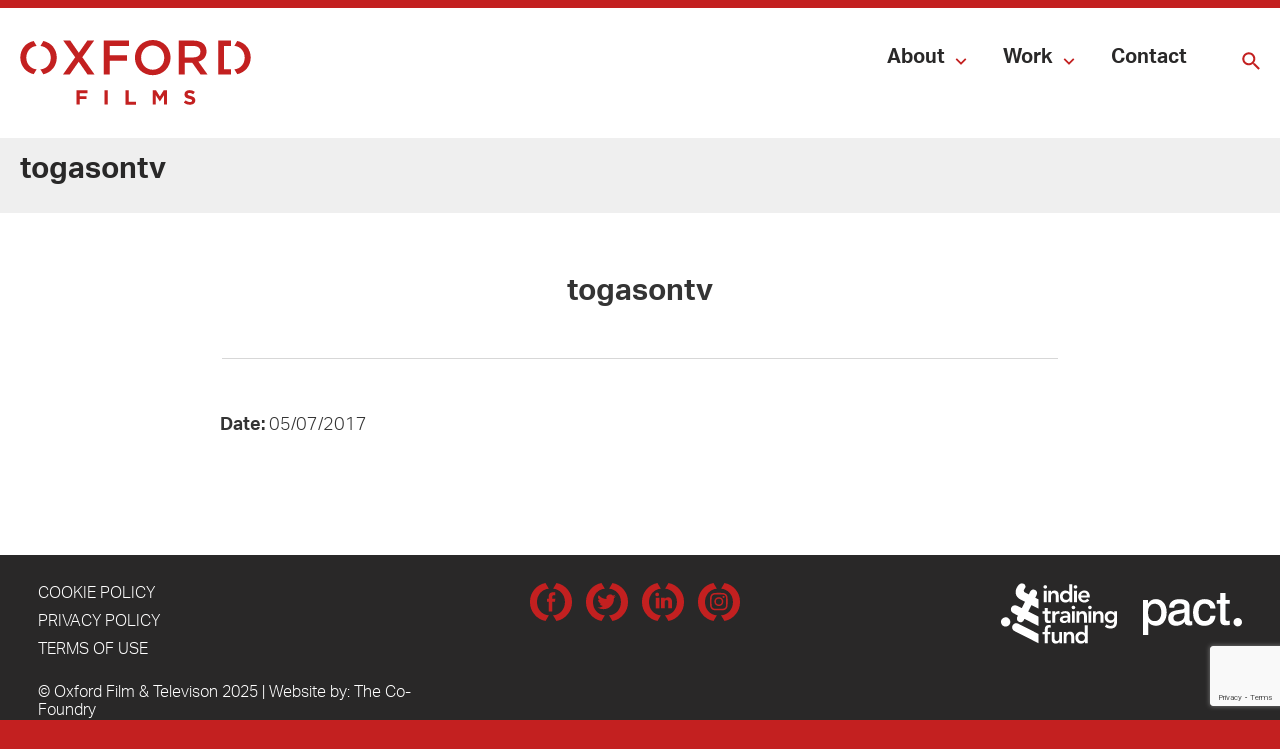

--- FILE ---
content_type: text/html; charset=UTF-8
request_url: https://oftv.co.uk/work/togas-on-tv/togasontv/
body_size: 9303
content:
<!doctype html>
<html lang="en-GB" class="no-js">
<head>
<meta charset="UTF-8">
<title>togasontv - Oxford Films : Oxford Films</title>
<link href="//www.google-analytics.com" rel="dns-prefetch">
<link href="https://oftv.co.uk/wp-content/themes/oxford-film-tv/favicon.ico" rel="shortcut icon">
<meta http-equiv="X-UA-Compatible" content="IE=edge,chrome=1">
<meta name="viewport" content="width=device-width, initial-scale=1.0">
<meta name="description" content="Authentic. Original. Storytellers.">
<meta property="og:url" content="https://oftv.co.uk/work/togas-on-tv/togasontv/" />
<meta property="og:title" content="Oxford Films - togasontv" />
<meta property="og:description" content="Authentic. Original. Storytellers." />
<meta property="og:image" content="" />
<meta property="og:image:width" content="1200" />
<meta property="og:image:height" content="1200" />
<link rel="stylesheet" type="text/css" href="https://oftv.co.uk/wp-content/themes/oxford-film-tv/dist/styles/main.css" />
<!-- Fonts (typekit)-->
<script src="https://use.typekit.net/dgw4qlv.js"></script>
<script>try{Typekit.load({ async: true });}catch(e){}</script>
<!-- Google Loader -->
<script type="text/javascript" src="https://www.google.com/jsapi"></script>
<meta name='robots' content='index, follow, max-image-preview:large, max-snippet:-1, max-video-preview:-1' />
<style>img:is([sizes="auto" i], [sizes^="auto," i]) { contain-intrinsic-size: 3000px 1500px }</style>
<!-- This site is optimized with the Yoast SEO plugin v26.0 - https://yoast.com/wordpress/plugins/seo/ -->
<link rel="canonical" href="https://oftv.co.uk/work/togas-on-tv/togasontv/" />
<meta property="og:locale" content="en_GB" />
<meta property="og:type" content="article" />
<meta property="og:title" content="togasontv - Oxford Films" />
<meta property="og:url" content="https://oftv.co.uk/work/togas-on-tv/togasontv/" />
<meta property="og:site_name" content="Oxford Films" />
<meta property="article:modified_time" content="2017-07-06T16:14:13+00:00" />
<meta property="og:image" content="https://oftv.co.uk/work/togas-on-tv/togasontv" />
<meta property="og:image:width" content="1300" />
<meta property="og:image:height" content="730" />
<meta property="og:image:type" content="image/jpeg" />
<meta name="twitter:card" content="summary_large_image" />
<script type="application/ld+json" class="yoast-schema-graph">{"@context":"https://schema.org","@graph":[{"@type":"WebPage","@id":"https://oftv.co.uk/work/togas-on-tv/togasontv/","url":"https://oftv.co.uk/work/togas-on-tv/togasontv/","name":"togasontv - Oxford Films","isPartOf":{"@id":"https://oftv.co.uk/#website"},"primaryImageOfPage":{"@id":"https://oftv.co.uk/work/togas-on-tv/togasontv/#primaryimage"},"image":{"@id":"https://oftv.co.uk/work/togas-on-tv/togasontv/#primaryimage"},"thumbnailUrl":"https://oftv.co.uk/wp-content/uploads/2017/07/togasontv.jpg","datePublished":"2017-07-05T15:47:59+00:00","dateModified":"2017-07-06T16:14:13+00:00","breadcrumb":{"@id":"https://oftv.co.uk/work/togas-on-tv/togasontv/#breadcrumb"},"inLanguage":"en-GB","potentialAction":[{"@type":"ReadAction","target":["https://oftv.co.uk/work/togas-on-tv/togasontv/"]}]},{"@type":"ImageObject","inLanguage":"en-GB","@id":"https://oftv.co.uk/work/togas-on-tv/togasontv/#primaryimage","url":"https://oftv.co.uk/wp-content/uploads/2017/07/togasontv.jpg","contentUrl":"https://oftv.co.uk/wp-content/uploads/2017/07/togasontv.jpg","width":1300,"height":730},{"@type":"BreadcrumbList","@id":"https://oftv.co.uk/work/togas-on-tv/togasontv/#breadcrumb","itemListElement":[{"@type":"ListItem","position":1,"name":"Home","item":"https://oftv.co.uk/"},{"@type":"ListItem","position":2,"name":"Togas on TV","item":"https://oftv.co.uk/work/togas-on-tv/"},{"@type":"ListItem","position":3,"name":"togasontv"}]},{"@type":"WebSite","@id":"https://oftv.co.uk/#website","url":"https://oftv.co.uk/","name":"Oxford Films","description":"Authentic. Original. Storytellers.","potentialAction":[{"@type":"SearchAction","target":{"@type":"EntryPoint","urlTemplate":"https://oftv.co.uk/?s={search_term_string}"},"query-input":{"@type":"PropertyValueSpecification","valueRequired":true,"valueName":"search_term_string"}}],"inLanguage":"en-GB"}]}</script>
<!-- / Yoast SEO plugin. -->
<link rel='dns-prefetch' href='//www.google.com' />
<!-- This site uses the Google Analytics by MonsterInsights plugin v9.8.0 - Using Analytics tracking - https://www.monsterinsights.com/ -->
<script src="//www.googletagmanager.com/gtag/js?id=G-9P3VNYNN59"  data-cfasync="false" data-wpfc-render="false" type="text/javascript" async></script>
<script data-cfasync="false" data-wpfc-render="false" type="text/javascript">
var mi_version = '9.8.0';
var mi_track_user = true;
var mi_no_track_reason = '';
var MonsterInsightsDefaultLocations = {"page_location":"https:\/\/oftv.co.uk\/work\/togas-on-tv\/togasontv\/"};
if ( typeof MonsterInsightsPrivacyGuardFilter === 'function' ) {
var MonsterInsightsLocations = (typeof MonsterInsightsExcludeQuery === 'object') ? MonsterInsightsPrivacyGuardFilter( MonsterInsightsExcludeQuery ) : MonsterInsightsPrivacyGuardFilter( MonsterInsightsDefaultLocations );
} else {
var MonsterInsightsLocations = (typeof MonsterInsightsExcludeQuery === 'object') ? MonsterInsightsExcludeQuery : MonsterInsightsDefaultLocations;
}
var disableStrs = [
'ga-disable-G-9P3VNYNN59',
];
/* Function to detect opted out users */
function __gtagTrackerIsOptedOut() {
for (var index = 0; index < disableStrs.length; index++) {
if (document.cookie.indexOf(disableStrs[index] + '=true') > -1) {
return true;
}
}
return false;
}
/* Disable tracking if the opt-out cookie exists. */
if (__gtagTrackerIsOptedOut()) {
for (var index = 0; index < disableStrs.length; index++) {
window[disableStrs[index]] = true;
}
}
/* Opt-out function */
function __gtagTrackerOptout() {
for (var index = 0; index < disableStrs.length; index++) {
document.cookie = disableStrs[index] + '=true; expires=Thu, 31 Dec 2099 23:59:59 UTC; path=/';
window[disableStrs[index]] = true;
}
}
if ('undefined' === typeof gaOptout) {
function gaOptout() {
__gtagTrackerOptout();
}
}
window.dataLayer = window.dataLayer || [];
window.MonsterInsightsDualTracker = {
helpers: {},
trackers: {},
};
if (mi_track_user) {
function __gtagDataLayer() {
dataLayer.push(arguments);
}
function __gtagTracker(type, name, parameters) {
if (!parameters) {
parameters = {};
}
if (parameters.send_to) {
__gtagDataLayer.apply(null, arguments);
return;
}
if (type === 'event') {
parameters.send_to = monsterinsights_frontend.v4_id;
var hookName = name;
if (typeof parameters['event_category'] !== 'undefined') {
hookName = parameters['event_category'] + ':' + name;
}
if (typeof MonsterInsightsDualTracker.trackers[hookName] !== 'undefined') {
MonsterInsightsDualTracker.trackers[hookName](parameters);
} else {
__gtagDataLayer('event', name, parameters);
}
} else {
__gtagDataLayer.apply(null, arguments);
}
}
__gtagTracker('js', new Date());
__gtagTracker('set', {
'developer_id.dZGIzZG': true,
});
if ( MonsterInsightsLocations.page_location ) {
__gtagTracker('set', MonsterInsightsLocations);
}
__gtagTracker('config', 'G-9P3VNYNN59', {"forceSSL":"true","link_attribution":"true"} );
window.gtag = __gtagTracker;										(function () {
/* https://developers.google.com/analytics/devguides/collection/analyticsjs/ */
/* ga and __gaTracker compatibility shim. */
var noopfn = function () {
return null;
};
var newtracker = function () {
return new Tracker();
};
var Tracker = function () {
return null;
};
var p = Tracker.prototype;
p.get = noopfn;
p.set = noopfn;
p.send = function () {
var args = Array.prototype.slice.call(arguments);
args.unshift('send');
__gaTracker.apply(null, args);
};
var __gaTracker = function () {
var len = arguments.length;
if (len === 0) {
return;
}
var f = arguments[len - 1];
if (typeof f !== 'object' || f === null || typeof f.hitCallback !== 'function') {
if ('send' === arguments[0]) {
var hitConverted, hitObject = false, action;
if ('event' === arguments[1]) {
if ('undefined' !== typeof arguments[3]) {
hitObject = {
'eventAction': arguments[3],
'eventCategory': arguments[2],
'eventLabel': arguments[4],
'value': arguments[5] ? arguments[5] : 1,
}
}
}
if ('pageview' === arguments[1]) {
if ('undefined' !== typeof arguments[2]) {
hitObject = {
'eventAction': 'page_view',
'page_path': arguments[2],
}
}
}
if (typeof arguments[2] === 'object') {
hitObject = arguments[2];
}
if (typeof arguments[5] === 'object') {
Object.assign(hitObject, arguments[5]);
}
if ('undefined' !== typeof arguments[1].hitType) {
hitObject = arguments[1];
if ('pageview' === hitObject.hitType) {
hitObject.eventAction = 'page_view';
}
}
if (hitObject) {
action = 'timing' === arguments[1].hitType ? 'timing_complete' : hitObject.eventAction;
hitConverted = mapArgs(hitObject);
__gtagTracker('event', action, hitConverted);
}
}
return;
}
function mapArgs(args) {
var arg, hit = {};
var gaMap = {
'eventCategory': 'event_category',
'eventAction': 'event_action',
'eventLabel': 'event_label',
'eventValue': 'event_value',
'nonInteraction': 'non_interaction',
'timingCategory': 'event_category',
'timingVar': 'name',
'timingValue': 'value',
'timingLabel': 'event_label',
'page': 'page_path',
'location': 'page_location',
'title': 'page_title',
'referrer' : 'page_referrer',
};
for (arg in args) {
if (!(!args.hasOwnProperty(arg) || !gaMap.hasOwnProperty(arg))) {
hit[gaMap[arg]] = args[arg];
} else {
hit[arg] = args[arg];
}
}
return hit;
}
try {
f.hitCallback();
} catch (ex) {
}
};
__gaTracker.create = newtracker;
__gaTracker.getByName = newtracker;
__gaTracker.getAll = function () {
return [];
};
__gaTracker.remove = noopfn;
__gaTracker.loaded = true;
window['__gaTracker'] = __gaTracker;
})();
} else {
console.log("");
(function () {
function __gtagTracker() {
return null;
}
window['__gtagTracker'] = __gtagTracker;
window['gtag'] = __gtagTracker;
})();
}
</script>
<!-- / Google Analytics by MonsterInsights -->
<link rel='stylesheet' id='wp-block-library-css' href='https://oftv.co.uk/wp-includes/css/dist/block-library/style.min.css?ver=6.8.2' media='all' />
<style id='classic-theme-styles-inline-css' type='text/css'>
/*! This file is auto-generated */
.wp-block-button__link{color:#fff;background-color:#32373c;border-radius:9999px;box-shadow:none;text-decoration:none;padding:calc(.667em + 2px) calc(1.333em + 2px);font-size:1.125em}.wp-block-file__button{background:#32373c;color:#fff;text-decoration:none}
</style>
<style id='global-styles-inline-css' type='text/css'>
:root{--wp--preset--aspect-ratio--square: 1;--wp--preset--aspect-ratio--4-3: 4/3;--wp--preset--aspect-ratio--3-4: 3/4;--wp--preset--aspect-ratio--3-2: 3/2;--wp--preset--aspect-ratio--2-3: 2/3;--wp--preset--aspect-ratio--16-9: 16/9;--wp--preset--aspect-ratio--9-16: 9/16;--wp--preset--color--black: #000000;--wp--preset--color--cyan-bluish-gray: #abb8c3;--wp--preset--color--white: #ffffff;--wp--preset--color--pale-pink: #f78da7;--wp--preset--color--vivid-red: #cf2e2e;--wp--preset--color--luminous-vivid-orange: #ff6900;--wp--preset--color--luminous-vivid-amber: #fcb900;--wp--preset--color--light-green-cyan: #7bdcb5;--wp--preset--color--vivid-green-cyan: #00d084;--wp--preset--color--pale-cyan-blue: #8ed1fc;--wp--preset--color--vivid-cyan-blue: #0693e3;--wp--preset--color--vivid-purple: #9b51e0;--wp--preset--gradient--vivid-cyan-blue-to-vivid-purple: linear-gradient(135deg,rgba(6,147,227,1) 0%,rgb(155,81,224) 100%);--wp--preset--gradient--light-green-cyan-to-vivid-green-cyan: linear-gradient(135deg,rgb(122,220,180) 0%,rgb(0,208,130) 100%);--wp--preset--gradient--luminous-vivid-amber-to-luminous-vivid-orange: linear-gradient(135deg,rgba(252,185,0,1) 0%,rgba(255,105,0,1) 100%);--wp--preset--gradient--luminous-vivid-orange-to-vivid-red: linear-gradient(135deg,rgba(255,105,0,1) 0%,rgb(207,46,46) 100%);--wp--preset--gradient--very-light-gray-to-cyan-bluish-gray: linear-gradient(135deg,rgb(238,238,238) 0%,rgb(169,184,195) 100%);--wp--preset--gradient--cool-to-warm-spectrum: linear-gradient(135deg,rgb(74,234,220) 0%,rgb(151,120,209) 20%,rgb(207,42,186) 40%,rgb(238,44,130) 60%,rgb(251,105,98) 80%,rgb(254,248,76) 100%);--wp--preset--gradient--blush-light-purple: linear-gradient(135deg,rgb(255,206,236) 0%,rgb(152,150,240) 100%);--wp--preset--gradient--blush-bordeaux: linear-gradient(135deg,rgb(254,205,165) 0%,rgb(254,45,45) 50%,rgb(107,0,62) 100%);--wp--preset--gradient--luminous-dusk: linear-gradient(135deg,rgb(255,203,112) 0%,rgb(199,81,192) 50%,rgb(65,88,208) 100%);--wp--preset--gradient--pale-ocean: linear-gradient(135deg,rgb(255,245,203) 0%,rgb(182,227,212) 50%,rgb(51,167,181) 100%);--wp--preset--gradient--electric-grass: linear-gradient(135deg,rgb(202,248,128) 0%,rgb(113,206,126) 100%);--wp--preset--gradient--midnight: linear-gradient(135deg,rgb(2,3,129) 0%,rgb(40,116,252) 100%);--wp--preset--font-size--small: 13px;--wp--preset--font-size--medium: 20px;--wp--preset--font-size--large: 36px;--wp--preset--font-size--x-large: 42px;--wp--preset--spacing--20: 0.44rem;--wp--preset--spacing--30: 0.67rem;--wp--preset--spacing--40: 1rem;--wp--preset--spacing--50: 1.5rem;--wp--preset--spacing--60: 2.25rem;--wp--preset--spacing--70: 3.38rem;--wp--preset--spacing--80: 5.06rem;--wp--preset--shadow--natural: 6px 6px 9px rgba(0, 0, 0, 0.2);--wp--preset--shadow--deep: 12px 12px 50px rgba(0, 0, 0, 0.4);--wp--preset--shadow--sharp: 6px 6px 0px rgba(0, 0, 0, 0.2);--wp--preset--shadow--outlined: 6px 6px 0px -3px rgba(255, 255, 255, 1), 6px 6px rgba(0, 0, 0, 1);--wp--preset--shadow--crisp: 6px 6px 0px rgba(0, 0, 0, 1);}:where(.is-layout-flex){gap: 0.5em;}:where(.is-layout-grid){gap: 0.5em;}body .is-layout-flex{display: flex;}.is-layout-flex{flex-wrap: wrap;align-items: center;}.is-layout-flex > :is(*, div){margin: 0;}body .is-layout-grid{display: grid;}.is-layout-grid > :is(*, div){margin: 0;}:where(.wp-block-columns.is-layout-flex){gap: 2em;}:where(.wp-block-columns.is-layout-grid){gap: 2em;}:where(.wp-block-post-template.is-layout-flex){gap: 1.25em;}:where(.wp-block-post-template.is-layout-grid){gap: 1.25em;}.has-black-color{color: var(--wp--preset--color--black) !important;}.has-cyan-bluish-gray-color{color: var(--wp--preset--color--cyan-bluish-gray) !important;}.has-white-color{color: var(--wp--preset--color--white) !important;}.has-pale-pink-color{color: var(--wp--preset--color--pale-pink) !important;}.has-vivid-red-color{color: var(--wp--preset--color--vivid-red) !important;}.has-luminous-vivid-orange-color{color: var(--wp--preset--color--luminous-vivid-orange) !important;}.has-luminous-vivid-amber-color{color: var(--wp--preset--color--luminous-vivid-amber) !important;}.has-light-green-cyan-color{color: var(--wp--preset--color--light-green-cyan) !important;}.has-vivid-green-cyan-color{color: var(--wp--preset--color--vivid-green-cyan) !important;}.has-pale-cyan-blue-color{color: var(--wp--preset--color--pale-cyan-blue) !important;}.has-vivid-cyan-blue-color{color: var(--wp--preset--color--vivid-cyan-blue) !important;}.has-vivid-purple-color{color: var(--wp--preset--color--vivid-purple) !important;}.has-black-background-color{background-color: var(--wp--preset--color--black) !important;}.has-cyan-bluish-gray-background-color{background-color: var(--wp--preset--color--cyan-bluish-gray) !important;}.has-white-background-color{background-color: var(--wp--preset--color--white) !important;}.has-pale-pink-background-color{background-color: var(--wp--preset--color--pale-pink) !important;}.has-vivid-red-background-color{background-color: var(--wp--preset--color--vivid-red) !important;}.has-luminous-vivid-orange-background-color{background-color: var(--wp--preset--color--luminous-vivid-orange) !important;}.has-luminous-vivid-amber-background-color{background-color: var(--wp--preset--color--luminous-vivid-amber) !important;}.has-light-green-cyan-background-color{background-color: var(--wp--preset--color--light-green-cyan) !important;}.has-vivid-green-cyan-background-color{background-color: var(--wp--preset--color--vivid-green-cyan) !important;}.has-pale-cyan-blue-background-color{background-color: var(--wp--preset--color--pale-cyan-blue) !important;}.has-vivid-cyan-blue-background-color{background-color: var(--wp--preset--color--vivid-cyan-blue) !important;}.has-vivid-purple-background-color{background-color: var(--wp--preset--color--vivid-purple) !important;}.has-black-border-color{border-color: var(--wp--preset--color--black) !important;}.has-cyan-bluish-gray-border-color{border-color: var(--wp--preset--color--cyan-bluish-gray) !important;}.has-white-border-color{border-color: var(--wp--preset--color--white) !important;}.has-pale-pink-border-color{border-color: var(--wp--preset--color--pale-pink) !important;}.has-vivid-red-border-color{border-color: var(--wp--preset--color--vivid-red) !important;}.has-luminous-vivid-orange-border-color{border-color: var(--wp--preset--color--luminous-vivid-orange) !important;}.has-luminous-vivid-amber-border-color{border-color: var(--wp--preset--color--luminous-vivid-amber) !important;}.has-light-green-cyan-border-color{border-color: var(--wp--preset--color--light-green-cyan) !important;}.has-vivid-green-cyan-border-color{border-color: var(--wp--preset--color--vivid-green-cyan) !important;}.has-pale-cyan-blue-border-color{border-color: var(--wp--preset--color--pale-cyan-blue) !important;}.has-vivid-cyan-blue-border-color{border-color: var(--wp--preset--color--vivid-cyan-blue) !important;}.has-vivid-purple-border-color{border-color: var(--wp--preset--color--vivid-purple) !important;}.has-vivid-cyan-blue-to-vivid-purple-gradient-background{background: var(--wp--preset--gradient--vivid-cyan-blue-to-vivid-purple) !important;}.has-light-green-cyan-to-vivid-green-cyan-gradient-background{background: var(--wp--preset--gradient--light-green-cyan-to-vivid-green-cyan) !important;}.has-luminous-vivid-amber-to-luminous-vivid-orange-gradient-background{background: var(--wp--preset--gradient--luminous-vivid-amber-to-luminous-vivid-orange) !important;}.has-luminous-vivid-orange-to-vivid-red-gradient-background{background: var(--wp--preset--gradient--luminous-vivid-orange-to-vivid-red) !important;}.has-very-light-gray-to-cyan-bluish-gray-gradient-background{background: var(--wp--preset--gradient--very-light-gray-to-cyan-bluish-gray) !important;}.has-cool-to-warm-spectrum-gradient-background{background: var(--wp--preset--gradient--cool-to-warm-spectrum) !important;}.has-blush-light-purple-gradient-background{background: var(--wp--preset--gradient--blush-light-purple) !important;}.has-blush-bordeaux-gradient-background{background: var(--wp--preset--gradient--blush-bordeaux) !important;}.has-luminous-dusk-gradient-background{background: var(--wp--preset--gradient--luminous-dusk) !important;}.has-pale-ocean-gradient-background{background: var(--wp--preset--gradient--pale-ocean) !important;}.has-electric-grass-gradient-background{background: var(--wp--preset--gradient--electric-grass) !important;}.has-midnight-gradient-background{background: var(--wp--preset--gradient--midnight) !important;}.has-small-font-size{font-size: var(--wp--preset--font-size--small) !important;}.has-medium-font-size{font-size: var(--wp--preset--font-size--medium) !important;}.has-large-font-size{font-size: var(--wp--preset--font-size--large) !important;}.has-x-large-font-size{font-size: var(--wp--preset--font-size--x-large) !important;}
:where(.wp-block-post-template.is-layout-flex){gap: 1.25em;}:where(.wp-block-post-template.is-layout-grid){gap: 1.25em;}
:where(.wp-block-columns.is-layout-flex){gap: 2em;}:where(.wp-block-columns.is-layout-grid){gap: 2em;}
:root :where(.wp-block-pullquote){font-size: 1.5em;line-height: 1.6;}
</style>
<script type="text/javascript" src="https://oftv.co.uk/wp-content/plugins/google-analytics-for-wordpress/assets/js/frontend-gtag.min.js?ver=9.8.0" id="monsterinsights-frontend-script-js" async="async" data-wp-strategy="async"></script>
<script data-cfasync="false" data-wpfc-render="false" type="text/javascript" id='monsterinsights-frontend-script-js-extra'>/* <![CDATA[ */
var monsterinsights_frontend = {"js_events_tracking":"true","download_extensions":"doc,pdf,ppt,zip,xls,docx,pptx,xlsx","inbound_paths":"[{\"path\":\"\\\/go\\\/\",\"label\":\"affiliate\"},{\"path\":\"\\\/recommend\\\/\",\"label\":\"affiliate\"}]","home_url":"https:\/\/oftv.co.uk","hash_tracking":"false","v4_id":"G-9P3VNYNN59"};/* ]]> */
</script>
<link rel="https://api.w.org/" href="https://oftv.co.uk/wp-json/" /><link rel="alternate" title="JSON" type="application/json" href="https://oftv.co.uk/wp-json/wp/v2/media/697" /><link rel="alternate" title="oEmbed (JSON)" type="application/json+oembed" href="https://oftv.co.uk/wp-json/oembed/1.0/embed?url=https%3A%2F%2Foftv.co.uk%2Fwork%2Ftogas-on-tv%2Ftogasontv%2F" />
<link rel="alternate" title="oEmbed (XML)" type="text/xml+oembed" href="https://oftv.co.uk/wp-json/oembed/1.0/embed?url=https%3A%2F%2Foftv.co.uk%2Fwork%2Ftogas-on-tv%2Ftogasontv%2F&#038;format=xml" />
<style>
.overlay--cover {display:none !important}
</style>
</head>
<body class="attachment wp-singular attachment-template-default single single-attachment postid-697 attachmentid-697 attachment-jpeg wp-theme-oxford-film-tv togasontv">
<div class="site-wrapper js-site-wrapper">
<nav class="mobile-nav js-menu-list">
<ul class="utility-list"><li id="menu-item-110" class="menu-item menu-item-type-post_type menu-item-object-page menu-item-has-children menu-item-110"><a href="https://oftv.co.uk/about/">About<span class="js-menu-item-arrow menu-item-arrow"></span></a>
<ul class="sub-menu">
<li id="menu-item-1059" class="menu-item menu-item-type-custom menu-item-object-custom menu-item-1059"><a href="/about#people">People<span class="js-menu-item-arrow menu-item-arrow"></span></a></li>
<li id="menu-item-1060" class="menu-item menu-item-type-custom menu-item-object-custom menu-item-1060"><a href="/about#story">Our Story<span class="js-menu-item-arrow menu-item-arrow"></span></a></li>
<li id="menu-item-1061" class="menu-item menu-item-type-custom menu-item-object-custom menu-item-1061"><a href="/about#awards">Awards<span class="js-menu-item-arrow menu-item-arrow"></span></a></li>
</ul>
</li>
<li id="menu-item-111" class="menu-item menu-item-type-post_type menu-item-object-page menu-item-has-children menu-item-111"><a href="https://oftv.co.uk/work-listing/">Work<span class="js-menu-item-arrow menu-item-arrow"></span></a>
<ul class="sub-menu">
<li id="menu-item-591" class="menu-item menu-item-type-post_type menu-item-object-page menu-item-591"><a href="https://oftv.co.uk/work-listing/arts/">Arts<span class="js-menu-item-arrow menu-item-arrow"></span></a></li>
<li id="menu-item-595" class="menu-item menu-item-type-post_type menu-item-object-page menu-item-595"><a href="https://oftv.co.uk/work-listing/documentary/">Documentary<span class="js-menu-item-arrow menu-item-arrow"></span></a></li>
<li id="menu-item-593" class="menu-item menu-item-type-post_type menu-item-object-page menu-item-593"><a href="https://oftv.co.uk/work-listing/drama/">Drama &#038; Docudrama<span class="js-menu-item-arrow menu-item-arrow"></span></a></li>
<li id="menu-item-594" class="menu-item menu-item-type-post_type menu-item-object-page menu-item-594"><a href="https://oftv.co.uk/work-listing/specialist-factual/">Specialist Factual<span class="js-menu-item-arrow menu-item-arrow"></span></a></li>
</ul>
</li>
<li id="menu-item-113" class="menu-item menu-item-type-post_type menu-item-object-page menu-item-113"><a href="https://oftv.co.uk/contact/">Contact<span class="js-menu-item-arrow menu-item-arrow"></span></a></li>
</ul>			</nav>
<!-- header -->
<header class="header js-header" role="banner">
<section class="container">
<div class="logo-container">
<a href="/" class="logo"></a>
</div>
<div class="menu-toggle js-menu-toggle"><a class="menu-toggle-btn"></a></div>
<nav class="utility js-site-menu">
<div class="utility-container">
<ul class="utility-list"><li class="menu-item menu-item-type-post_type menu-item-object-page menu-item-has-children menu-item-110"><a href="https://oftv.co.uk/about/">About<span class="js-menu-item-arrow menu-item-arrow"></span></a>
<ul class="sub-menu">
<li class="menu-item menu-item-type-custom menu-item-object-custom menu-item-1059"><a href="/about#people">People<span class="js-menu-item-arrow menu-item-arrow"></span></a></li>
<li class="menu-item menu-item-type-custom menu-item-object-custom menu-item-1060"><a href="/about#story">Our Story<span class="js-menu-item-arrow menu-item-arrow"></span></a></li>
<li class="menu-item menu-item-type-custom menu-item-object-custom menu-item-1061"><a href="/about#awards">Awards<span class="js-menu-item-arrow menu-item-arrow"></span></a></li>
</ul>
</li>
<li class="menu-item menu-item-type-post_type menu-item-object-page menu-item-has-children menu-item-111"><a href="https://oftv.co.uk/work-listing/">Work<span class="js-menu-item-arrow menu-item-arrow"></span></a>
<ul class="sub-menu">
<li class="menu-item menu-item-type-post_type menu-item-object-page menu-item-591"><a href="https://oftv.co.uk/work-listing/arts/">Arts<span class="js-menu-item-arrow menu-item-arrow"></span></a></li>
<li class="menu-item menu-item-type-post_type menu-item-object-page menu-item-595"><a href="https://oftv.co.uk/work-listing/documentary/">Documentary<span class="js-menu-item-arrow menu-item-arrow"></span></a></li>
<li class="menu-item menu-item-type-post_type menu-item-object-page menu-item-593"><a href="https://oftv.co.uk/work-listing/drama/">Drama &#038; Docudrama<span class="js-menu-item-arrow menu-item-arrow"></span></a></li>
<li class="menu-item menu-item-type-post_type menu-item-object-page menu-item-594"><a href="https://oftv.co.uk/work-listing/specialist-factual/">Specialist Factual<span class="js-menu-item-arrow menu-item-arrow"></span></a></li>
</ul>
</li>
<li class="menu-item menu-item-type-post_type menu-item-object-page menu-item-113"><a href="https://oftv.co.uk/contact/">Contact<span class="js-menu-item-arrow menu-item-arrow"></span></a></li>
</ul>							<a href="/search" class="search"></a>
</div>
</nav>
</section>
</header>
<section class="header-title-container">
<div class="container">
<h1 class="header-title">
togasontv													</h1>
</div>
</section>
<!-- /header -->
<article class="container article waypoint">
<main class="col col-6 col-6--fixed">
<h2>togasontv</h2>
<ul class="meta">
<li><strong>Date:</strong> <time>05/07/2017</time></li>
</ul>
<div class="content">
</div>
<div class="sharing">
<script type="text/javascript" src="//platform-api.sharethis.com/js/sharethis.js#property=58eb569b61ac020011354697&product=inline-share-buttons"></script>
<div class="sharethis-inline-share-buttons"></div>
</div>
</main>
<!-- <footer class="article-footer">
<div class="container">
<div class="col col-4 col--flush u-align-left">
<div class="step-paginate less">
</div>
<a class="less" href="/projects/">
Back to all notes
</a>
</div>
</div>
<div class="col col-4 col--flush u-align-right">
<div class="step-paginate more">
</div>
</div>
</footer> -->
</article>
		<footer class="footer" role="contentinfo">
<section class="container">
<div class="small-screen">
<div class="col social">
<a class="social-item" href="https://www.facebook.com/OxfordFilms/" target="_blank">
<svg xmlns="http://www.w3.org/2000/svg" viewBox="1194.963 9905.019 41.37 37.717"><defs><style>.cls-1{fill-rule:evenodd}</style></defs><g id="Group_3756" data-name="Group 3756" transform="translate(584 7053)"><path id="Fill-4" class="cls-1" d="M28.728 35.987h3.455V26.5h2.592l.513-2.965h-3.1v-2.15c0-.693.448-1.42 1.088-1.42h1.764V17h-2.167v.013c-3.383.123-4.078 2.082-4.138 4.14h-.006v2.38H27V26.5h1.728z" transform="translate(600.697 2844.209)"/><g id="Group_3494" data-name="Group 3494" transform="translate(610.963 2852.019)"><g id="Group_3492" data-name="Group 3492" transform="translate(22.727)"><path id="Path_1870" data-name="Path 1870" class="cls-2" d="M45.685 0l-3.331 5.641c6.877.537 11.659 6.34 11.659 13.217v.107c0 6.985-4.782 12.68-11.713 13.163l3.331 5.588a19 19 0 0 0 15.313-18.858v-.107A18.839 18.839 0 0 0 45.685 0z" transform="translate(-42.3)"/></g><g id="Group_3493" data-name="Group 3493"><path id="Path_1871" data-name="Path 1871" class="cls-2" d="M15.2 0l3.331 5.641c-6.877.537-11.659 6.34-11.659 13.217v.107c0 6.985 4.782 12.68 11.713 13.163l-3.331 5.588A19.005 19.005 0 0 1 0 18.858v-.107A18.843 18.843 0 0 1 15.2 0z"/></g></g></g></svg>
</a>
<a class="social-item" href="https://twitter.com/Oxford_Films" target="_blank">
<svg xmlns="http://www.w3.org/2000/svg" viewBox="1245.963 9905.019 41.37 37.717"><defs><style>.cls-1{fill-rule:evenodd}</style></defs><g id="Group_3757" data-name="Group 3757" transform="translate(584 7053)"><g id="Group_3491" data-name="Group 3491" transform="translate(673.259 2863.377)"><path id="Fill-1" class="cls-1" d="M35.473 21.324a6 6 0 0 1-2.314.821 3.71 3.71 0 0 0-6.3 3.391 10.276 10.276 0 0 1-7.649-3.85 3.712 3.712 0 0 0 1.125 4.9 2.385 2.385 0 0 1-1.62-.42 3.576 3.576 0 0 0 2.864 3.634 2.938 2.938 0 0 1-1.545.118 3.508 3.508 0 0 0 3.317 2.518A6.6 6.6 0 0 1 18 33.972a11.148 11.148 0 0 0 5.8 1.641 10.308 10.308 0 0 0 10.389-10.836v-.121a6.4 6.4 0 0 0 1.8-1.9 6.5 6.5 0 0 1-2.058.584 3.942 3.942 0 0 0 1.546-2.015" transform="translate(-18 -21)"/></g><g id="Group_3495" data-name="Group 3495" transform="translate(684.69 2852.019)"><path id="Path_1872" data-name="Path 1872" class="cls-2" d="M45.685 0l-3.331 5.641c6.877.537 11.659 6.34 11.659 13.217v.107c0 6.985-4.782 12.68-11.713 13.163l3.331 5.588a19 19 0 0 0 15.313-18.858v-.107A18.839 18.839 0 0 0 45.685 0z" transform="translate(-42.3)"/></g><g id="Group_3497" data-name="Group 3497" transform="translate(661.963 2852.019)"><path id="Path_1874" data-name="Path 1874" class="cls-2" d="M15.2 0l3.331 5.641c-6.877.537-11.659 6.34-11.659 13.217v.107c0 6.985 4.782 12.68 11.713 13.163l-3.331 5.588A19.005 19.005 0 0 1 0 18.858v-.107A18.843 18.843 0 0 1 15.2 0z"/></g></g></svg>
</a>
<a class="social-item" href="https://www.linkedin.com/company-beta/10067194/" target="_blank">
<svg xmlns="http://www.w3.org/2000/svg" viewBox="1296.963 9905.019 41.37 37.717"><defs><style>.cls-1{fill-rule:evenodd}</style></defs><g id="Group_3758" data-name="Group 3758" transform="translate(584 7053)"><g id="group-1" transform="translate(726.044 2861.538)"><path id="Fill-182" class="cls-1" d="M19.037 21.718A1.867 1.867 0 1 0 17 19.86a1.953 1.953 0 0 0 2.037 1.858" transform="translate(-17 -18)"/><path id="Fill-183" class="cls-1" d="M18 39.538h3.654V29H18z" transform="translate(-17.533 -23.866)"/><path id="Fill-184" class="cls-1" d="M32.648 33.144c0-1.208.572-2.39 1.939-2.39s1.7 1.182 1.7 2.361v5.755h3.637v-5.991c0-4.162-2.46-4.879-3.974-4.879a3.7 3.7 0 0 0-3.306 1.751v-1.419H29V38.87h3.648z" transform="translate(-23.399 -23.333)"/></g><g id="Group_3496" data-name="Group 3496" transform="translate(735.69 2852.019)"><path id="Path_1873" data-name="Path 1873" class="cls-2" d="M45.685 0l-3.331 5.641c6.877.537 11.659 6.34 11.659 13.217v.107c0 6.985-4.782 12.68-11.713 13.163l3.331 5.588a19 19 0 0 0 15.313-18.858v-.107A18.839 18.839 0 0 0 45.685 0z" transform="translate(-42.3)"/></g><g id="Group_3498" data-name="Group 3498" transform="translate(712.963 2852.019)"><path id="Path_1875" data-name="Path 1875" class="cls-2" d="M15.2 0l3.331 5.641c-6.877.537-11.659 6.34-11.659 13.217v.107c0 6.985 4.782 12.68 11.713 13.163l-3.331 5.588A19.005 19.005 0 0 1 0 18.858v-.107A18.843 18.843 0 0 1 15.2 0z"/></g></g></svg>
</a>
<a class="social-item" href="https://www.instagram.com/oxford_films/" target="_blank">
<svg xmlns="http://www.w3.org/2000/svg" viewBox="-4717.037 10035.019 41.371 37.717"><g id="Group_3872" data-name="Group 3872" transform="translate(-5484 7830)"><g id="Group_3871" data-name="Group 3871" transform="translate(0 -647)"><g id="Group_3869" data-name="Group 3869" transform="translate(789.69 2852.019)"><path id="Path_2046" data-name="Path 2046" class="cls-111" d="M45.685,0,42.354,5.641c6.877.537,11.659,6.34,11.659,13.217v.107c0,6.985-4.782,12.68-11.713,13.163h0l3.331,5.588h0A19,19,0,0,0,60.944,18.858v-.107A18.839,18.839,0,0,0,45.685,0Z" transform="translate(-42.3)"/></g><g id="Group_3870" data-name="Group 3870" transform="translate(766.963 2852.019)"><path id="Path_2047" data-name="Path 2047" class="cls-111" d="M15.2,0l3.331,5.641c-6.877.537-11.659,6.34-11.659,13.217v.107c0,6.985,4.782,12.68,11.713,13.163h0l-3.331,5.588h0A19.005,19.005,0,0,1,0,18.858v-.107A18.843,18.843,0,0,1,15.2,0Z"/></g></g><path id="Path_2045" data-name="Path 2045" class="cls-111" d="M5.789,8.681a2.895,2.895,0,1,1,2.895,2.895A2.9,2.9,0,0,1,5.789,8.681m-1.565,0A4.457,4.457,0,1,0,8.681,4.224,4.457,4.457,0,0,0,4.224,8.681m8.052-4.634A1.043,1.043,0,1,0,13.318,3a1.042,1.042,0,0,0-1.043,1.043m-7.1,11.7a4.826,4.826,0,0,1-1.613-.3,2.682,2.682,0,0,1-1-.65,2.682,2.682,0,0,1-.65-1,4.826,4.826,0,0,1-.3-1.613c-.041-.916-.05-1.19-.05-3.509s.009-2.593.05-3.509a4.826,4.826,0,0,1,.3-1.613,2.682,2.682,0,0,1,.65-1,2.682,2.682,0,0,1,1-.65,4.826,4.826,0,0,1,1.613-.3c.916-.041,1.19-.05,3.509-.05s2.593.009,3.509.05a4.826,4.826,0,0,1,1.613.3,2.682,2.682,0,0,1,1,.65,2.719,2.719,0,0,1,.65,1,4.826,4.826,0,0,1,.3,1.613c.041.916.05,1.19.05,3.509s-.009,2.593-.05,3.509a4.826,4.826,0,0,1-.3,1.613,2.682,2.682,0,0,1-.65,1,2.719,2.719,0,0,1-1,.65,4.826,4.826,0,0,1-1.613.3c-.916.041-1.19.05-3.509.05s-2.593-.009-3.509-.05M5.1.053A6.3,6.3,0,0,0,3,.458a4.231,4.231,0,0,0-1.542,1,4.293,4.293,0,0,0-1,1.539A6.4,6.4,0,0,0,.05,5.1C.009,6.028,0,6.324,0,8.681s.009,2.652.053,3.58a6.3,6.3,0,0,0,.4,2.106,4.254,4.254,0,0,0,1,1.539,4.243,4.243,0,0,0,1.539,1,6.4,6.4,0,0,0,2.106.4c.927.041,1.223.053,3.58.053s2.652-.009,3.58-.053a6.3,6.3,0,0,0,2.106-.4,4.293,4.293,0,0,0,1.539-1,4.243,4.243,0,0,0,1-1.539,6.328,6.328,0,0,0,.4-2.106c.041-.927.053-1.223.053-3.58s-.009-2.652-.053-3.58a6.3,6.3,0,0,0-.4-2.106,4.293,4.293,0,0,0-1-1.539,4.257,4.257,0,0,0-1.536-1,6.328,6.328,0,0,0-2.106-.4C11.336.012,11.041,0,8.684,0S6.028.009,5.1.053" transform="translate(778.816 2214.816)"/></g></svg>
</a>
</div>
<div class="col">
<ul class="logos">
<li>
<img src="https://oftv.co.uk/wp-content/themes/oxford-film-tv/dist/images/ITF-Logo-White.svg" alt="indie training fund">
</li>
<li>
<img src="https://oftv.co.uk/wp-content/themes/oxford-film-tv/dist/images/pact_logo.svg" alt="pact">
</li>
</ul>
</div>
<div class="col-6 col credits">
<ul class="footer-links"><li id="menu-item-119" class="menu-item menu-item-type-post_type menu-item-object-page menu-item-119"><a href="https://oftv.co.uk/cookie-policy/">Cookie Policy</a></li>
<li id="menu-item-118" class="menu-item menu-item-type-post_type menu-item-object-page menu-item-118"><a href="https://oftv.co.uk/privacy-policy/">Privacy Policy</a></li>
<li id="menu-item-900" class="menu-item menu-item-type-post_type menu-item-object-page menu-item-900"><a href="https://oftv.co.uk/terms-of-use/">Terms of use</a></li>
</ul>					</div>
<div class="col-6 col credits">
<p>&copy; Oxford Film &amp; Televison 2025<br>
Website by: <a href="http://touchpointdesign.co.uk" target="_blank">Touchpoint Design</a></p>
</div>
</div>
<div class="large-screen">
<div class="col-4 col credits">
<ul class="footer-links"><li class="menu-item menu-item-type-post_type menu-item-object-page menu-item-119"><a href="https://oftv.co.uk/cookie-policy/">Cookie Policy</a></li>
<li class="menu-item menu-item-type-post_type menu-item-object-page menu-item-118"><a href="https://oftv.co.uk/privacy-policy/">Privacy Policy</a></li>
<li class="menu-item menu-item-type-post_type menu-item-object-page menu-item-900"><a href="https://oftv.co.uk/terms-of-use/">Terms of use</a></li>
</ul>											</div>
<div class="col-4 col social">
<a class="social-item" href="https://www.facebook.com/OxfordFilms/" target="_blank">
<svg xmlns="http://www.w3.org/2000/svg" viewBox="1194.963 9905.019 41.37 37.717"><defs><style>.cls-1,..cls-1{fill-rule:evenodd}</style></defs><g id="Group_3756" data-name="Group 3756" transform="translate(584 7053)"><path id="Fill-4" class="cls-1" d="M28.728 35.987h3.455V26.5h2.592l.513-2.965h-3.1v-2.15c0-.693.448-1.42 1.088-1.42h1.764V17h-2.167v.013c-3.383.123-4.078 2.082-4.138 4.14h-.006v2.38H27V26.5h1.728z" transform="translate(600.697 2844.209)"/><g id="Group_3494" data-name="Group 3494" transform="translate(610.963 2852.019)"><g id="Group_3492" data-name="Group 3492" transform="translate(22.727)"><path id="Path_1870" data-name="Path 1870" class="cls-2" d="M45.685 0l-3.331 5.641c6.877.537 11.659 6.34 11.659 13.217v.107c0 6.985-4.782 12.68-11.713 13.163l3.331 5.588a19 19 0 0 0 15.313-18.858v-.107A18.839 18.839 0 0 0 45.685 0z" transform="translate(-42.3)"/></g><g id="Group_3493" data-name="Group 3493"><path id="Path_1871" data-name="Path 1871" class="cls-2" d="M15.2 0l3.331 5.641c-6.877.537-11.659 6.34-11.659 13.217v.107c0 6.985 4.782 12.68 11.713 13.163l-3.331 5.588A19.005 19.005 0 0 1 0 18.858v-.107A18.843 18.843 0 0 1 15.2 0z"/></g></g></g></svg>
</a>
<a class="social-item" href="https://twitter.com/Oxford_Films" target="_blank">
<svg xmlns="http://www.w3.org/2000/svg" viewBox="1245.963 9905.019 41.37 37.717"><defs><style>.cls-1{fill-rule:evenodd}</style></defs><g id="Group_3757" data-name="Group 3757" transform="translate(584 7053)"><g id="Group_3491" data-name="Group 3491" transform="translate(673.259 2863.377)"><path id="Fill-1" class="cls-1" d="M35.473 21.324a6 6 0 0 1-2.314.821 3.71 3.71 0 0 0-6.3 3.391 10.276 10.276 0 0 1-7.649-3.85 3.712 3.712 0 0 0 1.125 4.9 2.385 2.385 0 0 1-1.62-.42 3.576 3.576 0 0 0 2.864 3.634 2.938 2.938 0 0 1-1.545.118 3.508 3.508 0 0 0 3.317 2.518A6.6 6.6 0 0 1 18 33.972a11.148 11.148 0 0 0 5.8 1.641 10.308 10.308 0 0 0 10.389-10.836v-.121a6.4 6.4 0 0 0 1.8-1.9 6.5 6.5 0 0 1-2.058.584 3.942 3.942 0 0 0 1.546-2.015" transform="translate(-18 -21)"/></g><g id="Group_3495" data-name="Group 3495" transform="translate(684.69 2852.019)"><path id="Path_1872" data-name="Path 1872" class="cls-2" d="M45.685 0l-3.331 5.641c6.877.537 11.659 6.34 11.659 13.217v.107c0 6.985-4.782 12.68-11.713 13.163l3.331 5.588a19 19 0 0 0 15.313-18.858v-.107A18.839 18.839 0 0 0 45.685 0z" transform="translate(-42.3)"/></g><g id="Group_3497" data-name="Group 3497" transform="translate(661.963 2852.019)"><path id="Path_1874" data-name="Path 1874" class="cls-2" d="M15.2 0l3.331 5.641c-6.877.537-11.659 6.34-11.659 13.217v.107c0 6.985 4.782 12.68 11.713 13.163l-3.331 5.588A19.005 19.005 0 0 1 0 18.858v-.107A18.843 18.843 0 0 1 15.2 0z"/></g></g></svg>
</a>
<a class="social-item" href="https://www.linkedin.com/company-beta/10067194/" target="_blank">
<svg xmlns="http://www.w3.org/2000/svg" viewBox="1296.963 9905.019 41.37 37.717"><defs><style>.cls-1{fill-rule:evenodd}</style></defs><g id="Group_3758" data-name="Group 3758" transform="translate(584 7053)"><g id="group-1" transform="translate(726.044 2861.538)"><path id="Fill-182" class="cls-1" d="M19.037 21.718A1.867 1.867 0 1 0 17 19.86a1.953 1.953 0 0 0 2.037 1.858" transform="translate(-17 -18)"/><path id="Fill-183" class="cls-1" d="M18 39.538h3.654V29H18z" transform="translate(-17.533 -23.866)"/><path id="Fill-184" class="cls-1" d="M32.648 33.144c0-1.208.572-2.39 1.939-2.39s1.7 1.182 1.7 2.361v5.755h3.637v-5.991c0-4.162-2.46-4.879-3.974-4.879a3.7 3.7 0 0 0-3.306 1.751v-1.419H29V38.87h3.648z" transform="translate(-23.399 -23.333)"/></g><g id="Group_3496" data-name="Group 3496" transform="translate(735.69 2852.019)"><path id="Path_1873" data-name="Path 1873" class="cls-2" d="M45.685 0l-3.331 5.641c6.877.537 11.659 6.34 11.659 13.217v.107c0 6.985-4.782 12.68-11.713 13.163l3.331 5.588a19 19 0 0 0 15.313-18.858v-.107A18.839 18.839 0 0 0 45.685 0z" transform="translate(-42.3)"/></g><g id="Group_3498" data-name="Group 3498" transform="translate(712.963 2852.019)"><path id="Path_1875" data-name="Path 1875" class="cls-2" d="M15.2 0l3.331 5.641c-6.877.537-11.659 6.34-11.659 13.217v.107c0 6.985 4.782 12.68 11.713 13.163l-3.331 5.588A19.005 19.005 0 0 1 0 18.858v-.107A18.843 18.843 0 0 1 15.2 0z"/></g></g></svg>
</a>
<a class="social-item" href="https://www.instagram.com/oxford_films/" target="_blank">
<svg xmlns="http://www.w3.org/2000/svg" viewBox="-4717.037 10035.019 41.371 37.717"><g id="Group_3872" data-name="Group 3872" transform="translate(-5484 7830)"><g id="Group_3871" data-name="Group 3871" transform="translate(0 -647)"><g id="Group_3869" data-name="Group 3869" transform="translate(789.69 2852.019)"><path id="Path_2046" data-name="Path 2046" class="cls-111" d="M45.685,0,42.354,5.641c6.877.537,11.659,6.34,11.659,13.217v.107c0,6.985-4.782,12.68-11.713,13.163h0l3.331,5.588h0A19,19,0,0,0,60.944,18.858v-.107A18.839,18.839,0,0,0,45.685,0Z" transform="translate(-42.3)"/></g><g id="Group_3870" data-name="Group 3870" transform="translate(766.963 2852.019)"><path id="Path_2047" data-name="Path 2047" class="cls-111" d="M15.2,0l3.331,5.641c-6.877.537-11.659,6.34-11.659,13.217v.107c0,6.985,4.782,12.68,11.713,13.163h0l-3.331,5.588h0A19.005,19.005,0,0,1,0,18.858v-.107A18.843,18.843,0,0,1,15.2,0Z"/></g></g><path id="Path_2045" data-name="Path 2045" class="cls-111" d="M5.789,8.681a2.895,2.895,0,1,1,2.895,2.895A2.9,2.9,0,0,1,5.789,8.681m-1.565,0A4.457,4.457,0,1,0,8.681,4.224,4.457,4.457,0,0,0,4.224,8.681m8.052-4.634A1.043,1.043,0,1,0,13.318,3a1.042,1.042,0,0,0-1.043,1.043m-7.1,11.7a4.826,4.826,0,0,1-1.613-.3,2.682,2.682,0,0,1-1-.65,2.682,2.682,0,0,1-.65-1,4.826,4.826,0,0,1-.3-1.613c-.041-.916-.05-1.19-.05-3.509s.009-2.593.05-3.509a4.826,4.826,0,0,1,.3-1.613,2.682,2.682,0,0,1,.65-1,2.682,2.682,0,0,1,1-.65,4.826,4.826,0,0,1,1.613-.3c.916-.041,1.19-.05,3.509-.05s2.593.009,3.509.05a4.826,4.826,0,0,1,1.613.3,2.682,2.682,0,0,1,1,.65,2.719,2.719,0,0,1,.65,1,4.826,4.826,0,0,1,.3,1.613c.041.916.05,1.19.05,3.509s-.009,2.593-.05,3.509a4.826,4.826,0,0,1-.3,1.613,2.682,2.682,0,0,1-.65,1,2.719,2.719,0,0,1-1,.65,4.826,4.826,0,0,1-1.613.3c-.916.041-1.19.05-3.509.05s-2.593-.009-3.509-.05M5.1.053A6.3,6.3,0,0,0,3,.458a4.231,4.231,0,0,0-1.542,1,4.293,4.293,0,0,0-1,1.539A6.4,6.4,0,0,0,.05,5.1C.009,6.028,0,6.324,0,8.681s.009,2.652.053,3.58a6.3,6.3,0,0,0,.4,2.106,4.254,4.254,0,0,0,1,1.539,4.243,4.243,0,0,0,1.539,1,6.4,6.4,0,0,0,2.106.4c.927.041,1.223.053,3.58.053s2.652-.009,3.58-.053a6.3,6.3,0,0,0,2.106-.4,4.293,4.293,0,0,0,1.539-1,4.243,4.243,0,0,0,1-1.539,6.328,6.328,0,0,0,.4-2.106c.041-.927.053-1.223.053-3.58s-.009-2.652-.053-3.58a6.3,6.3,0,0,0-.4-2.106,4.293,4.293,0,0,0-1-1.539,4.257,4.257,0,0,0-1.536-1,6.328,6.328,0,0,0-2.106-.4C11.336.012,11.041,0,8.684,0S6.028.009,5.1.053" transform="translate(778.816 2214.816)"/></g></svg>
</a>
</div>
<div class="col-4 col">
<ul class="logos">
<li class="logo1">
<img src="https://oftv.co.uk/wp-content/themes/oxford-film-tv/dist/images/ITF4col_35M100yeps-01.svg" alt="indie training fund">
</li>
<li class="logo2">
<img src="https://oftv.co.uk/wp-content/themes/oxford-film-tv/dist/images/Pact_Member_Logo-01.svg" alt="pact">
</li>
</ul>
</div>
<div class="col-12 col credits">
<p>&copy; Oxford Film &amp; Televison 2025 |
Website by: <a href="https://thecofoundry.co.uk" target="_blank">The Co-Foundry</a></p>
</div>
</div>
</section>
</footer>
</div> <!-- End: site-wrapper -->
<script type="speculationrules">
{"prefetch":[{"source":"document","where":{"and":[{"href_matches":"\/*"},{"not":{"href_matches":["\/wp-*.php","\/wp-admin\/*","\/wp-content\/uploads\/*","\/wp-content\/*","\/wp-content\/plugins\/*","\/wp-content\/themes\/oxford-film-tv\/*","\/*\\?(.+)"]}},{"not":{"selector_matches":"a[rel~=\"nofollow\"]"}},{"not":{"selector_matches":".no-prefetch, .no-prefetch a"}}]},"eagerness":"conservative"}]}
</script>
<script type="text/javascript" src="https://oftv.co.uk/wp-includes/js/comment-reply.min.js?ver=6.8.2" id="comment-reply-js" async="async" data-wp-strategy="async"></script>
<script type="text/javascript" id="gforms_recaptcha_recaptcha-js-extra">
/* <![CDATA[ */
var gforms_recaptcha_recaptcha_strings = {"nonce":"c98b7cd159","disconnect":"Disconnecting","change_connection_type":"Resetting","spinner":"https:\/\/oftv.co.uk\/wp-content\/plugins\/gravityforms\/images\/spinner.svg","connection_type":"classic","disable_badge":"","change_connection_type_title":"Change Connection Type","change_connection_type_message":"Changing the connection type will delete your current settings.  Do you want to proceed?","disconnect_title":"Disconnect","disconnect_message":"Disconnecting from reCAPTCHA will delete your current settings.  Do you want to proceed?","site_key":"6LctDbcqAAAAAAslldLpJ7OQ8uAIBBZWcuOZPWX6"};
/* ]]> */
</script>
<script type="text/javascript" src="https://www.google.com/recaptcha/api.js?render=6LctDbcqAAAAAAslldLpJ7OQ8uAIBBZWcuOZPWX6&amp;ver=2.0.0" id="gforms_recaptcha_recaptcha-js" defer="defer" data-wp-strategy="defer"></script>
<script type="text/javascript" src="https://oftv.co.uk/wp-content/plugins/gravityformsrecaptcha/js/frontend.min.js?ver=2.0.0" id="gforms_recaptcha_frontend-js" defer="defer" data-wp-strategy="defer"></script>
<script src="https://ajax.googleapis.com/ajax/libs/jquery/3.1.0/jquery.min.js"></script>
<script src="https://oftv.co.uk/wp-content/themes/oxford-film-tv/dist/scripts/main.min.js?v=1759249698"></script>
</body>
</html><!-- WP Fastest Cache file was created in 0.645 seconds, on 30th September 2025 @ 5:28 pm -->

--- FILE ---
content_type: text/html; charset=utf-8
request_url: https://www.google.com/recaptcha/api2/anchor?ar=1&k=6LctDbcqAAAAAAslldLpJ7OQ8uAIBBZWcuOZPWX6&co=aHR0cHM6Ly9vZnR2LmNvLnVrOjQ0Mw..&hl=en&v=N67nZn4AqZkNcbeMu4prBgzg&size=invisible&anchor-ms=20000&execute-ms=30000&cb=5dq6mt52qq28
body_size: 48778
content:
<!DOCTYPE HTML><html dir="ltr" lang="en"><head><meta http-equiv="Content-Type" content="text/html; charset=UTF-8">
<meta http-equiv="X-UA-Compatible" content="IE=edge">
<title>reCAPTCHA</title>
<style type="text/css">
/* cyrillic-ext */
@font-face {
  font-family: 'Roboto';
  font-style: normal;
  font-weight: 400;
  font-stretch: 100%;
  src: url(//fonts.gstatic.com/s/roboto/v48/KFO7CnqEu92Fr1ME7kSn66aGLdTylUAMa3GUBHMdazTgWw.woff2) format('woff2');
  unicode-range: U+0460-052F, U+1C80-1C8A, U+20B4, U+2DE0-2DFF, U+A640-A69F, U+FE2E-FE2F;
}
/* cyrillic */
@font-face {
  font-family: 'Roboto';
  font-style: normal;
  font-weight: 400;
  font-stretch: 100%;
  src: url(//fonts.gstatic.com/s/roboto/v48/KFO7CnqEu92Fr1ME7kSn66aGLdTylUAMa3iUBHMdazTgWw.woff2) format('woff2');
  unicode-range: U+0301, U+0400-045F, U+0490-0491, U+04B0-04B1, U+2116;
}
/* greek-ext */
@font-face {
  font-family: 'Roboto';
  font-style: normal;
  font-weight: 400;
  font-stretch: 100%;
  src: url(//fonts.gstatic.com/s/roboto/v48/KFO7CnqEu92Fr1ME7kSn66aGLdTylUAMa3CUBHMdazTgWw.woff2) format('woff2');
  unicode-range: U+1F00-1FFF;
}
/* greek */
@font-face {
  font-family: 'Roboto';
  font-style: normal;
  font-weight: 400;
  font-stretch: 100%;
  src: url(//fonts.gstatic.com/s/roboto/v48/KFO7CnqEu92Fr1ME7kSn66aGLdTylUAMa3-UBHMdazTgWw.woff2) format('woff2');
  unicode-range: U+0370-0377, U+037A-037F, U+0384-038A, U+038C, U+038E-03A1, U+03A3-03FF;
}
/* math */
@font-face {
  font-family: 'Roboto';
  font-style: normal;
  font-weight: 400;
  font-stretch: 100%;
  src: url(//fonts.gstatic.com/s/roboto/v48/KFO7CnqEu92Fr1ME7kSn66aGLdTylUAMawCUBHMdazTgWw.woff2) format('woff2');
  unicode-range: U+0302-0303, U+0305, U+0307-0308, U+0310, U+0312, U+0315, U+031A, U+0326-0327, U+032C, U+032F-0330, U+0332-0333, U+0338, U+033A, U+0346, U+034D, U+0391-03A1, U+03A3-03A9, U+03B1-03C9, U+03D1, U+03D5-03D6, U+03F0-03F1, U+03F4-03F5, U+2016-2017, U+2034-2038, U+203C, U+2040, U+2043, U+2047, U+2050, U+2057, U+205F, U+2070-2071, U+2074-208E, U+2090-209C, U+20D0-20DC, U+20E1, U+20E5-20EF, U+2100-2112, U+2114-2115, U+2117-2121, U+2123-214F, U+2190, U+2192, U+2194-21AE, U+21B0-21E5, U+21F1-21F2, U+21F4-2211, U+2213-2214, U+2216-22FF, U+2308-230B, U+2310, U+2319, U+231C-2321, U+2336-237A, U+237C, U+2395, U+239B-23B7, U+23D0, U+23DC-23E1, U+2474-2475, U+25AF, U+25B3, U+25B7, U+25BD, U+25C1, U+25CA, U+25CC, U+25FB, U+266D-266F, U+27C0-27FF, U+2900-2AFF, U+2B0E-2B11, U+2B30-2B4C, U+2BFE, U+3030, U+FF5B, U+FF5D, U+1D400-1D7FF, U+1EE00-1EEFF;
}
/* symbols */
@font-face {
  font-family: 'Roboto';
  font-style: normal;
  font-weight: 400;
  font-stretch: 100%;
  src: url(//fonts.gstatic.com/s/roboto/v48/KFO7CnqEu92Fr1ME7kSn66aGLdTylUAMaxKUBHMdazTgWw.woff2) format('woff2');
  unicode-range: U+0001-000C, U+000E-001F, U+007F-009F, U+20DD-20E0, U+20E2-20E4, U+2150-218F, U+2190, U+2192, U+2194-2199, U+21AF, U+21E6-21F0, U+21F3, U+2218-2219, U+2299, U+22C4-22C6, U+2300-243F, U+2440-244A, U+2460-24FF, U+25A0-27BF, U+2800-28FF, U+2921-2922, U+2981, U+29BF, U+29EB, U+2B00-2BFF, U+4DC0-4DFF, U+FFF9-FFFB, U+10140-1018E, U+10190-1019C, U+101A0, U+101D0-101FD, U+102E0-102FB, U+10E60-10E7E, U+1D2C0-1D2D3, U+1D2E0-1D37F, U+1F000-1F0FF, U+1F100-1F1AD, U+1F1E6-1F1FF, U+1F30D-1F30F, U+1F315, U+1F31C, U+1F31E, U+1F320-1F32C, U+1F336, U+1F378, U+1F37D, U+1F382, U+1F393-1F39F, U+1F3A7-1F3A8, U+1F3AC-1F3AF, U+1F3C2, U+1F3C4-1F3C6, U+1F3CA-1F3CE, U+1F3D4-1F3E0, U+1F3ED, U+1F3F1-1F3F3, U+1F3F5-1F3F7, U+1F408, U+1F415, U+1F41F, U+1F426, U+1F43F, U+1F441-1F442, U+1F444, U+1F446-1F449, U+1F44C-1F44E, U+1F453, U+1F46A, U+1F47D, U+1F4A3, U+1F4B0, U+1F4B3, U+1F4B9, U+1F4BB, U+1F4BF, U+1F4C8-1F4CB, U+1F4D6, U+1F4DA, U+1F4DF, U+1F4E3-1F4E6, U+1F4EA-1F4ED, U+1F4F7, U+1F4F9-1F4FB, U+1F4FD-1F4FE, U+1F503, U+1F507-1F50B, U+1F50D, U+1F512-1F513, U+1F53E-1F54A, U+1F54F-1F5FA, U+1F610, U+1F650-1F67F, U+1F687, U+1F68D, U+1F691, U+1F694, U+1F698, U+1F6AD, U+1F6B2, U+1F6B9-1F6BA, U+1F6BC, U+1F6C6-1F6CF, U+1F6D3-1F6D7, U+1F6E0-1F6EA, U+1F6F0-1F6F3, U+1F6F7-1F6FC, U+1F700-1F7FF, U+1F800-1F80B, U+1F810-1F847, U+1F850-1F859, U+1F860-1F887, U+1F890-1F8AD, U+1F8B0-1F8BB, U+1F8C0-1F8C1, U+1F900-1F90B, U+1F93B, U+1F946, U+1F984, U+1F996, U+1F9E9, U+1FA00-1FA6F, U+1FA70-1FA7C, U+1FA80-1FA89, U+1FA8F-1FAC6, U+1FACE-1FADC, U+1FADF-1FAE9, U+1FAF0-1FAF8, U+1FB00-1FBFF;
}
/* vietnamese */
@font-face {
  font-family: 'Roboto';
  font-style: normal;
  font-weight: 400;
  font-stretch: 100%;
  src: url(//fonts.gstatic.com/s/roboto/v48/KFO7CnqEu92Fr1ME7kSn66aGLdTylUAMa3OUBHMdazTgWw.woff2) format('woff2');
  unicode-range: U+0102-0103, U+0110-0111, U+0128-0129, U+0168-0169, U+01A0-01A1, U+01AF-01B0, U+0300-0301, U+0303-0304, U+0308-0309, U+0323, U+0329, U+1EA0-1EF9, U+20AB;
}
/* latin-ext */
@font-face {
  font-family: 'Roboto';
  font-style: normal;
  font-weight: 400;
  font-stretch: 100%;
  src: url(//fonts.gstatic.com/s/roboto/v48/KFO7CnqEu92Fr1ME7kSn66aGLdTylUAMa3KUBHMdazTgWw.woff2) format('woff2');
  unicode-range: U+0100-02BA, U+02BD-02C5, U+02C7-02CC, U+02CE-02D7, U+02DD-02FF, U+0304, U+0308, U+0329, U+1D00-1DBF, U+1E00-1E9F, U+1EF2-1EFF, U+2020, U+20A0-20AB, U+20AD-20C0, U+2113, U+2C60-2C7F, U+A720-A7FF;
}
/* latin */
@font-face {
  font-family: 'Roboto';
  font-style: normal;
  font-weight: 400;
  font-stretch: 100%;
  src: url(//fonts.gstatic.com/s/roboto/v48/KFO7CnqEu92Fr1ME7kSn66aGLdTylUAMa3yUBHMdazQ.woff2) format('woff2');
  unicode-range: U+0000-00FF, U+0131, U+0152-0153, U+02BB-02BC, U+02C6, U+02DA, U+02DC, U+0304, U+0308, U+0329, U+2000-206F, U+20AC, U+2122, U+2191, U+2193, U+2212, U+2215, U+FEFF, U+FFFD;
}
/* cyrillic-ext */
@font-face {
  font-family: 'Roboto';
  font-style: normal;
  font-weight: 500;
  font-stretch: 100%;
  src: url(//fonts.gstatic.com/s/roboto/v48/KFO7CnqEu92Fr1ME7kSn66aGLdTylUAMa3GUBHMdazTgWw.woff2) format('woff2');
  unicode-range: U+0460-052F, U+1C80-1C8A, U+20B4, U+2DE0-2DFF, U+A640-A69F, U+FE2E-FE2F;
}
/* cyrillic */
@font-face {
  font-family: 'Roboto';
  font-style: normal;
  font-weight: 500;
  font-stretch: 100%;
  src: url(//fonts.gstatic.com/s/roboto/v48/KFO7CnqEu92Fr1ME7kSn66aGLdTylUAMa3iUBHMdazTgWw.woff2) format('woff2');
  unicode-range: U+0301, U+0400-045F, U+0490-0491, U+04B0-04B1, U+2116;
}
/* greek-ext */
@font-face {
  font-family: 'Roboto';
  font-style: normal;
  font-weight: 500;
  font-stretch: 100%;
  src: url(//fonts.gstatic.com/s/roboto/v48/KFO7CnqEu92Fr1ME7kSn66aGLdTylUAMa3CUBHMdazTgWw.woff2) format('woff2');
  unicode-range: U+1F00-1FFF;
}
/* greek */
@font-face {
  font-family: 'Roboto';
  font-style: normal;
  font-weight: 500;
  font-stretch: 100%;
  src: url(//fonts.gstatic.com/s/roboto/v48/KFO7CnqEu92Fr1ME7kSn66aGLdTylUAMa3-UBHMdazTgWw.woff2) format('woff2');
  unicode-range: U+0370-0377, U+037A-037F, U+0384-038A, U+038C, U+038E-03A1, U+03A3-03FF;
}
/* math */
@font-face {
  font-family: 'Roboto';
  font-style: normal;
  font-weight: 500;
  font-stretch: 100%;
  src: url(//fonts.gstatic.com/s/roboto/v48/KFO7CnqEu92Fr1ME7kSn66aGLdTylUAMawCUBHMdazTgWw.woff2) format('woff2');
  unicode-range: U+0302-0303, U+0305, U+0307-0308, U+0310, U+0312, U+0315, U+031A, U+0326-0327, U+032C, U+032F-0330, U+0332-0333, U+0338, U+033A, U+0346, U+034D, U+0391-03A1, U+03A3-03A9, U+03B1-03C9, U+03D1, U+03D5-03D6, U+03F0-03F1, U+03F4-03F5, U+2016-2017, U+2034-2038, U+203C, U+2040, U+2043, U+2047, U+2050, U+2057, U+205F, U+2070-2071, U+2074-208E, U+2090-209C, U+20D0-20DC, U+20E1, U+20E5-20EF, U+2100-2112, U+2114-2115, U+2117-2121, U+2123-214F, U+2190, U+2192, U+2194-21AE, U+21B0-21E5, U+21F1-21F2, U+21F4-2211, U+2213-2214, U+2216-22FF, U+2308-230B, U+2310, U+2319, U+231C-2321, U+2336-237A, U+237C, U+2395, U+239B-23B7, U+23D0, U+23DC-23E1, U+2474-2475, U+25AF, U+25B3, U+25B7, U+25BD, U+25C1, U+25CA, U+25CC, U+25FB, U+266D-266F, U+27C0-27FF, U+2900-2AFF, U+2B0E-2B11, U+2B30-2B4C, U+2BFE, U+3030, U+FF5B, U+FF5D, U+1D400-1D7FF, U+1EE00-1EEFF;
}
/* symbols */
@font-face {
  font-family: 'Roboto';
  font-style: normal;
  font-weight: 500;
  font-stretch: 100%;
  src: url(//fonts.gstatic.com/s/roboto/v48/KFO7CnqEu92Fr1ME7kSn66aGLdTylUAMaxKUBHMdazTgWw.woff2) format('woff2');
  unicode-range: U+0001-000C, U+000E-001F, U+007F-009F, U+20DD-20E0, U+20E2-20E4, U+2150-218F, U+2190, U+2192, U+2194-2199, U+21AF, U+21E6-21F0, U+21F3, U+2218-2219, U+2299, U+22C4-22C6, U+2300-243F, U+2440-244A, U+2460-24FF, U+25A0-27BF, U+2800-28FF, U+2921-2922, U+2981, U+29BF, U+29EB, U+2B00-2BFF, U+4DC0-4DFF, U+FFF9-FFFB, U+10140-1018E, U+10190-1019C, U+101A0, U+101D0-101FD, U+102E0-102FB, U+10E60-10E7E, U+1D2C0-1D2D3, U+1D2E0-1D37F, U+1F000-1F0FF, U+1F100-1F1AD, U+1F1E6-1F1FF, U+1F30D-1F30F, U+1F315, U+1F31C, U+1F31E, U+1F320-1F32C, U+1F336, U+1F378, U+1F37D, U+1F382, U+1F393-1F39F, U+1F3A7-1F3A8, U+1F3AC-1F3AF, U+1F3C2, U+1F3C4-1F3C6, U+1F3CA-1F3CE, U+1F3D4-1F3E0, U+1F3ED, U+1F3F1-1F3F3, U+1F3F5-1F3F7, U+1F408, U+1F415, U+1F41F, U+1F426, U+1F43F, U+1F441-1F442, U+1F444, U+1F446-1F449, U+1F44C-1F44E, U+1F453, U+1F46A, U+1F47D, U+1F4A3, U+1F4B0, U+1F4B3, U+1F4B9, U+1F4BB, U+1F4BF, U+1F4C8-1F4CB, U+1F4D6, U+1F4DA, U+1F4DF, U+1F4E3-1F4E6, U+1F4EA-1F4ED, U+1F4F7, U+1F4F9-1F4FB, U+1F4FD-1F4FE, U+1F503, U+1F507-1F50B, U+1F50D, U+1F512-1F513, U+1F53E-1F54A, U+1F54F-1F5FA, U+1F610, U+1F650-1F67F, U+1F687, U+1F68D, U+1F691, U+1F694, U+1F698, U+1F6AD, U+1F6B2, U+1F6B9-1F6BA, U+1F6BC, U+1F6C6-1F6CF, U+1F6D3-1F6D7, U+1F6E0-1F6EA, U+1F6F0-1F6F3, U+1F6F7-1F6FC, U+1F700-1F7FF, U+1F800-1F80B, U+1F810-1F847, U+1F850-1F859, U+1F860-1F887, U+1F890-1F8AD, U+1F8B0-1F8BB, U+1F8C0-1F8C1, U+1F900-1F90B, U+1F93B, U+1F946, U+1F984, U+1F996, U+1F9E9, U+1FA00-1FA6F, U+1FA70-1FA7C, U+1FA80-1FA89, U+1FA8F-1FAC6, U+1FACE-1FADC, U+1FADF-1FAE9, U+1FAF0-1FAF8, U+1FB00-1FBFF;
}
/* vietnamese */
@font-face {
  font-family: 'Roboto';
  font-style: normal;
  font-weight: 500;
  font-stretch: 100%;
  src: url(//fonts.gstatic.com/s/roboto/v48/KFO7CnqEu92Fr1ME7kSn66aGLdTylUAMa3OUBHMdazTgWw.woff2) format('woff2');
  unicode-range: U+0102-0103, U+0110-0111, U+0128-0129, U+0168-0169, U+01A0-01A1, U+01AF-01B0, U+0300-0301, U+0303-0304, U+0308-0309, U+0323, U+0329, U+1EA0-1EF9, U+20AB;
}
/* latin-ext */
@font-face {
  font-family: 'Roboto';
  font-style: normal;
  font-weight: 500;
  font-stretch: 100%;
  src: url(//fonts.gstatic.com/s/roboto/v48/KFO7CnqEu92Fr1ME7kSn66aGLdTylUAMa3KUBHMdazTgWw.woff2) format('woff2');
  unicode-range: U+0100-02BA, U+02BD-02C5, U+02C7-02CC, U+02CE-02D7, U+02DD-02FF, U+0304, U+0308, U+0329, U+1D00-1DBF, U+1E00-1E9F, U+1EF2-1EFF, U+2020, U+20A0-20AB, U+20AD-20C0, U+2113, U+2C60-2C7F, U+A720-A7FF;
}
/* latin */
@font-face {
  font-family: 'Roboto';
  font-style: normal;
  font-weight: 500;
  font-stretch: 100%;
  src: url(//fonts.gstatic.com/s/roboto/v48/KFO7CnqEu92Fr1ME7kSn66aGLdTylUAMa3yUBHMdazQ.woff2) format('woff2');
  unicode-range: U+0000-00FF, U+0131, U+0152-0153, U+02BB-02BC, U+02C6, U+02DA, U+02DC, U+0304, U+0308, U+0329, U+2000-206F, U+20AC, U+2122, U+2191, U+2193, U+2212, U+2215, U+FEFF, U+FFFD;
}
/* cyrillic-ext */
@font-face {
  font-family: 'Roboto';
  font-style: normal;
  font-weight: 900;
  font-stretch: 100%;
  src: url(//fonts.gstatic.com/s/roboto/v48/KFO7CnqEu92Fr1ME7kSn66aGLdTylUAMa3GUBHMdazTgWw.woff2) format('woff2');
  unicode-range: U+0460-052F, U+1C80-1C8A, U+20B4, U+2DE0-2DFF, U+A640-A69F, U+FE2E-FE2F;
}
/* cyrillic */
@font-face {
  font-family: 'Roboto';
  font-style: normal;
  font-weight: 900;
  font-stretch: 100%;
  src: url(//fonts.gstatic.com/s/roboto/v48/KFO7CnqEu92Fr1ME7kSn66aGLdTylUAMa3iUBHMdazTgWw.woff2) format('woff2');
  unicode-range: U+0301, U+0400-045F, U+0490-0491, U+04B0-04B1, U+2116;
}
/* greek-ext */
@font-face {
  font-family: 'Roboto';
  font-style: normal;
  font-weight: 900;
  font-stretch: 100%;
  src: url(//fonts.gstatic.com/s/roboto/v48/KFO7CnqEu92Fr1ME7kSn66aGLdTylUAMa3CUBHMdazTgWw.woff2) format('woff2');
  unicode-range: U+1F00-1FFF;
}
/* greek */
@font-face {
  font-family: 'Roboto';
  font-style: normal;
  font-weight: 900;
  font-stretch: 100%;
  src: url(//fonts.gstatic.com/s/roboto/v48/KFO7CnqEu92Fr1ME7kSn66aGLdTylUAMa3-UBHMdazTgWw.woff2) format('woff2');
  unicode-range: U+0370-0377, U+037A-037F, U+0384-038A, U+038C, U+038E-03A1, U+03A3-03FF;
}
/* math */
@font-face {
  font-family: 'Roboto';
  font-style: normal;
  font-weight: 900;
  font-stretch: 100%;
  src: url(//fonts.gstatic.com/s/roboto/v48/KFO7CnqEu92Fr1ME7kSn66aGLdTylUAMawCUBHMdazTgWw.woff2) format('woff2');
  unicode-range: U+0302-0303, U+0305, U+0307-0308, U+0310, U+0312, U+0315, U+031A, U+0326-0327, U+032C, U+032F-0330, U+0332-0333, U+0338, U+033A, U+0346, U+034D, U+0391-03A1, U+03A3-03A9, U+03B1-03C9, U+03D1, U+03D5-03D6, U+03F0-03F1, U+03F4-03F5, U+2016-2017, U+2034-2038, U+203C, U+2040, U+2043, U+2047, U+2050, U+2057, U+205F, U+2070-2071, U+2074-208E, U+2090-209C, U+20D0-20DC, U+20E1, U+20E5-20EF, U+2100-2112, U+2114-2115, U+2117-2121, U+2123-214F, U+2190, U+2192, U+2194-21AE, U+21B0-21E5, U+21F1-21F2, U+21F4-2211, U+2213-2214, U+2216-22FF, U+2308-230B, U+2310, U+2319, U+231C-2321, U+2336-237A, U+237C, U+2395, U+239B-23B7, U+23D0, U+23DC-23E1, U+2474-2475, U+25AF, U+25B3, U+25B7, U+25BD, U+25C1, U+25CA, U+25CC, U+25FB, U+266D-266F, U+27C0-27FF, U+2900-2AFF, U+2B0E-2B11, U+2B30-2B4C, U+2BFE, U+3030, U+FF5B, U+FF5D, U+1D400-1D7FF, U+1EE00-1EEFF;
}
/* symbols */
@font-face {
  font-family: 'Roboto';
  font-style: normal;
  font-weight: 900;
  font-stretch: 100%;
  src: url(//fonts.gstatic.com/s/roboto/v48/KFO7CnqEu92Fr1ME7kSn66aGLdTylUAMaxKUBHMdazTgWw.woff2) format('woff2');
  unicode-range: U+0001-000C, U+000E-001F, U+007F-009F, U+20DD-20E0, U+20E2-20E4, U+2150-218F, U+2190, U+2192, U+2194-2199, U+21AF, U+21E6-21F0, U+21F3, U+2218-2219, U+2299, U+22C4-22C6, U+2300-243F, U+2440-244A, U+2460-24FF, U+25A0-27BF, U+2800-28FF, U+2921-2922, U+2981, U+29BF, U+29EB, U+2B00-2BFF, U+4DC0-4DFF, U+FFF9-FFFB, U+10140-1018E, U+10190-1019C, U+101A0, U+101D0-101FD, U+102E0-102FB, U+10E60-10E7E, U+1D2C0-1D2D3, U+1D2E0-1D37F, U+1F000-1F0FF, U+1F100-1F1AD, U+1F1E6-1F1FF, U+1F30D-1F30F, U+1F315, U+1F31C, U+1F31E, U+1F320-1F32C, U+1F336, U+1F378, U+1F37D, U+1F382, U+1F393-1F39F, U+1F3A7-1F3A8, U+1F3AC-1F3AF, U+1F3C2, U+1F3C4-1F3C6, U+1F3CA-1F3CE, U+1F3D4-1F3E0, U+1F3ED, U+1F3F1-1F3F3, U+1F3F5-1F3F7, U+1F408, U+1F415, U+1F41F, U+1F426, U+1F43F, U+1F441-1F442, U+1F444, U+1F446-1F449, U+1F44C-1F44E, U+1F453, U+1F46A, U+1F47D, U+1F4A3, U+1F4B0, U+1F4B3, U+1F4B9, U+1F4BB, U+1F4BF, U+1F4C8-1F4CB, U+1F4D6, U+1F4DA, U+1F4DF, U+1F4E3-1F4E6, U+1F4EA-1F4ED, U+1F4F7, U+1F4F9-1F4FB, U+1F4FD-1F4FE, U+1F503, U+1F507-1F50B, U+1F50D, U+1F512-1F513, U+1F53E-1F54A, U+1F54F-1F5FA, U+1F610, U+1F650-1F67F, U+1F687, U+1F68D, U+1F691, U+1F694, U+1F698, U+1F6AD, U+1F6B2, U+1F6B9-1F6BA, U+1F6BC, U+1F6C6-1F6CF, U+1F6D3-1F6D7, U+1F6E0-1F6EA, U+1F6F0-1F6F3, U+1F6F7-1F6FC, U+1F700-1F7FF, U+1F800-1F80B, U+1F810-1F847, U+1F850-1F859, U+1F860-1F887, U+1F890-1F8AD, U+1F8B0-1F8BB, U+1F8C0-1F8C1, U+1F900-1F90B, U+1F93B, U+1F946, U+1F984, U+1F996, U+1F9E9, U+1FA00-1FA6F, U+1FA70-1FA7C, U+1FA80-1FA89, U+1FA8F-1FAC6, U+1FACE-1FADC, U+1FADF-1FAE9, U+1FAF0-1FAF8, U+1FB00-1FBFF;
}
/* vietnamese */
@font-face {
  font-family: 'Roboto';
  font-style: normal;
  font-weight: 900;
  font-stretch: 100%;
  src: url(//fonts.gstatic.com/s/roboto/v48/KFO7CnqEu92Fr1ME7kSn66aGLdTylUAMa3OUBHMdazTgWw.woff2) format('woff2');
  unicode-range: U+0102-0103, U+0110-0111, U+0128-0129, U+0168-0169, U+01A0-01A1, U+01AF-01B0, U+0300-0301, U+0303-0304, U+0308-0309, U+0323, U+0329, U+1EA0-1EF9, U+20AB;
}
/* latin-ext */
@font-face {
  font-family: 'Roboto';
  font-style: normal;
  font-weight: 900;
  font-stretch: 100%;
  src: url(//fonts.gstatic.com/s/roboto/v48/KFO7CnqEu92Fr1ME7kSn66aGLdTylUAMa3KUBHMdazTgWw.woff2) format('woff2');
  unicode-range: U+0100-02BA, U+02BD-02C5, U+02C7-02CC, U+02CE-02D7, U+02DD-02FF, U+0304, U+0308, U+0329, U+1D00-1DBF, U+1E00-1E9F, U+1EF2-1EFF, U+2020, U+20A0-20AB, U+20AD-20C0, U+2113, U+2C60-2C7F, U+A720-A7FF;
}
/* latin */
@font-face {
  font-family: 'Roboto';
  font-style: normal;
  font-weight: 900;
  font-stretch: 100%;
  src: url(//fonts.gstatic.com/s/roboto/v48/KFO7CnqEu92Fr1ME7kSn66aGLdTylUAMa3yUBHMdazQ.woff2) format('woff2');
  unicode-range: U+0000-00FF, U+0131, U+0152-0153, U+02BB-02BC, U+02C6, U+02DA, U+02DC, U+0304, U+0308, U+0329, U+2000-206F, U+20AC, U+2122, U+2191, U+2193, U+2212, U+2215, U+FEFF, U+FFFD;
}

</style>
<link rel="stylesheet" type="text/css" href="https://www.gstatic.com/recaptcha/releases/N67nZn4AqZkNcbeMu4prBgzg/styles__ltr.css">
<script nonce="bXdt1Om-JabCGHAJB9-HQw" type="text/javascript">window['__recaptcha_api'] = 'https://www.google.com/recaptcha/api2/';</script>
<script type="text/javascript" src="https://www.gstatic.com/recaptcha/releases/N67nZn4AqZkNcbeMu4prBgzg/recaptcha__en.js" nonce="bXdt1Om-JabCGHAJB9-HQw">
      
    </script></head>
<body><div id="rc-anchor-alert" class="rc-anchor-alert"></div>
<input type="hidden" id="recaptcha-token" value="[base64]">
<script type="text/javascript" nonce="bXdt1Om-JabCGHAJB9-HQw">
      recaptcha.anchor.Main.init("[\x22ainput\x22,[\x22bgdata\x22,\x22\x22,\[base64]/[base64]/[base64]/[base64]/[base64]/[base64]/KGcoTywyNTMsTy5PKSxVRyhPLEMpKTpnKE8sMjUzLEMpLE8pKSxsKSksTykpfSxieT1mdW5jdGlvbihDLE8sdSxsKXtmb3IobD0odT1SKEMpLDApO08+MDtPLS0pbD1sPDw4fFooQyk7ZyhDLHUsbCl9LFVHPWZ1bmN0aW9uKEMsTyl7Qy5pLmxlbmd0aD4xMDQ/[base64]/[base64]/[base64]/[base64]/[base64]/[base64]/[base64]\\u003d\x22,\[base64]\\u003d\\u003d\x22,\x22I2BeHsOKMFHCkMKDwqTCvcO0a8KFwo7DhVzDtMKWwqPDoklmw4rCv8KfIsOeDMOiRHRWPMK3YwBbNijCs0Ftw6BiGxlwNsOGw5/Dj0rDpUTDmMOABsOWaMOIwoPCpMK9wrrCtDcAw4t+w60lakMMwrbDmMKlJ0YNRMONwop7T8K3woPClBTDhsKmJsKNaMKyb8KVScKVw5NzwqJdw7I7w74KwokVaTHDvjPCk35iw649w54MCD/CmsKawqbCvsOyNlDDuQvDh8KBwqjCugxLw6rDicKLH8KNSMOTwqLDtWNEwqPCuAfDh8OcwoTCncKoMMKiMjkBw4DClEZGwpgZwqNIK2JmYmPDgMOYwrpRRwlvw7/CqDXDlCDDgRooLkV6MxABwr9Qw5fCusOdwrnCj8K7RsOrw4cVwoArwqERwpfDjMOZwpzDjMKFLsKZEDUlX0p+T8OUw717w6MiwoU0wqDCgzYwfFJcQ8KbD8KPfkzCjMOgfn50woXClcOXwqLClkXDhWfCocOvwovCtMKkw50vwp3DtsOAw4rCvj1oKMKewovDicK/w5IndsOpw5PCpcOOwpAtBsOjAizCkXsiwqzCmcO1PEvDghlGw6xVajpMfWbClMOUZhcTw4dlwp04YBhDekU/w5bDsMKMwodLwpYpCWsfccKpGAh8EMKtwoPCgcKdVsOoccO4w4TCpMKlBMOFAsKuw4YvwqowwojClsK3w6owwpB6w5DDv8K3M8KPdsKfRzjDqMKTw7AhMXHCssOAL1nDvzbDlmzCuXw+YS/[base64]/[base64]/w4UuKsOxw6bCvcKwWznCt8OPMmIzw7cidiJeV8O7wpzCnUhWPMO+w53CnsK5w7jDnSXChcOZw6/[base64]/DocO+woMNGi/[base64]/[base64]/[base64]/wojClR9Yw53CilQtYMKPXWRrw5fDvhfDncKpw6PCqMOKw5k5JMOnwp/CvsKlK8OBwr9nwrjDhcKQwqPCksKpDwICwr5xQVnDoFDCg17CpxbDj2rDksO1awgkw5jCokvDmVJ1aybCucOdP8OFwozCm8K/PcO3w7PDhMO/w4tVbU0lTBQzSiMjw5fDlcORwqzDs2sMfw4Cw5DCnyVuSMORVkE/TcO7JA4UVizCnsOAwq0PKkbDg0DDoFXChcO+WsK0w6M7PsOnw7nDp2zCpijDpjvDpcK0UXUAwrY6wrPCqQPCiDMdwoASM24DIcOJC8Oqw4/CmcOATkfDqMKaVsOxwrkwa8Knw7sCw7nDvgUhVcKnXEsQFMOqwrNCwo7Cog3Csg82MUDDucKFwrE8wobCrETCg8KNwrpywrkLKg7Dtn9Mw43CmMOfIMO2w6N1w61SecO3Jk0kw5XChFrDvMOCw7c0dUZvUlvCumTCkh0Qwr/DrwLCj8OQUV/DmsKYe3fDksKbKXcUw7rDvMOJw7TDgsOXIV0efMKjw552Hk1nwpEPD8K5XsKOw6pUUMKNIkJ6QsOEZ8KNw4PCtsKAw6YQOcONPzHCicKmeAjDvcOjwrzChmvDv8ONIw0EScOuw7PCtG0Iw4TDscOYaMOAw7RkOsKXakTCpcKXwpvCqxHClgIqwoQIZXIOwo/[base64]/Dp8OZw7jDoMK+w4bChsOsMS/[base64]/CsVRCwpvChUJQcVVaCcOrwqAIwpJqw6dGeGHClAN0wphcbR7CrSjDt0LCt8Ohw4DDgCdAO8K5wpfCkcOxXgIRQAEywpsiT8OGwq7CuX5Hwo5lYRdKw7VPwp/[base64]/ClMK7wpTCsn/[base64]/[base64]/w6RrD8Kewpljw4Y8A8KbNnTDg8KFw4vChMOjw5PDiQdSw7Y+M8OKw5/Dp2/DhcOdEsO4w69Sw40Jw692wqByR1jDvUglw7twacKPw4AjYcK8bMKYNhMbwoPCqjbCvA7CsWjDvD/[base64]/CiiLDgzUXDcONNUvDoMKyLwrDnwYQLMKNwrTCksOmUcKMZ05aw6gOJMK0wpnDhsK1w4LCmMOyWzAhwpzCugVIGMKrw5DCkC0hNgzCm8KKwqokwpDDjWBgW8KSwp7ChBPDkmF2wr/DnMOnw7jCn8Olw7Zue8KkY10VW8OkbE1Uby4mw43Ctg5LwpVkwqNiw6XDngRhwqHChTEewpZbw5pmRAzDjsKzwpNAw7FQMzF8w6s2wrHDmsOgHFtkGWTDkFDCkcORwr/DiTtSw6EUw4XCszzDncKTw4nCmn5wwolTw48ZLMKtwqvDsj/CqkQ2IlNzwqbCrBjDnzfClS9Mwq7CiwLCsF49w5UFw7TDhzTCo8KoJMKzwqnCjsOywrcuSSRNw600asKdwovDvVzCh8KBwrAOwp3CmMOpw77CpyUZwq3DjAoaYMOpDQs4wpPDqMOgw43Dv29FWcOAJsOVwod9a8OCdFpiwo0TaMOAw4BKw60ew7LDtGE/w6rCgsK9w5DCmMO3I083VcO8BA/DklTDlBgew6DCvsKqworDhT/DksKZGgLDmMOfwojCtcOoThjChEPCqUwkwr/[base64]/wo7DgsO6AAwtw5fCv8KbW8ORIynDtlnCkgtRw5dTfxbCksOHw5NXUlLDsADDnMO/O07Dj8KVEhReFcK0PDQ6wqjDlsO0ZX4Uw7Z0VAI6w7QyCSLDvsKPwrMqFMODw5TCocO9FC7CpMK/w63DoRnDg8Kkw7h/w79NOGDCisOoKsO4ZWnDssKVET/CksK5woQqTAhrwrc9LxgqK8KgwoEiwqbCq8OxwqZHU2PDm3o9wo5Yw48Lw44Dw6sEw4jCoMOUw6cPesKUIyDDmcOqw75gwp/Cn2HDgcOmwqQIDjVUw5HDvsOow64QLW1jw7vCjyTCtsONWcOZw7/CvUUIwpE/w60Mwr7ChMK/w7tETF7DkBLDlwHCn8ORX8KcwotOw5LDpsOQeFvCr2HCoGLCnUPCpMOAR8K8VsOkfwzDgMK7w5bDn8OPDsKrw7vDo8ORUcKIB8KQJMOMw55WSMOHFMOSw67CisOEwqkzwq9NwowOw4UEw73DhMKBwovCpsKUQAEpOhx/X0xtw5s/w47DtsOCw77CikfCpsKpbTAwwp5gBHIIw419Y07DhRPCrgAzwoljw74EwoF8w4YhwqXDnS9QbsK3w4TDrCJtwo3CoXDDncK/[base64]/JMKYOjHDmhPCnMK0YTsRwpAAw5YCwojDicObCWI7GsORw47CuSTDkB/Cu8K1w4DCs1RdeBIMwo4hw5TCpEPDgUjCji1VwrDCg3PDqErCpRPDpMO/w6Mgw6ZCL0bDn8KOwpQ4w7t/ScKCw4rDnMOBwrPCkQNcwqDCtMKuesOjwrTDncO8w5pYwpTCs8Kvw74WwpHCqcKkw7tUw7fCn1Q/wpLCp8Kew6xUw7wFw4wHNcK0ZTvDuEvDgMKuwqsywovDksOXWHXCusK7wqzClU1iasOew5dwwr7Cs8KmdsK6Fj/CnCfDvyvDuVoOAsKkdRDCmMKFwoNIwrEfSMK/wqPCoXPDlMOKMW3CnVMQLsK7X8KwODvCgT3DtljDvlsqUsK7wqfDoRITESZ1ZR1GcmN3wo5THA/DkXzDt8KnwrfCuEgCPFzDgjtmAi7CjcO5w4oNVsOeX0ZMw6Fac3Qgw57DlcOBw6TCnSgiwrlZRxczwoJew6HCiC9ewplPOMKiwo3CvMOfw6A8w5dKLsOLwrPDo8KKE8OEwqvDo1HDhRDCgcOqwo3DpRopdSxpwoPDtg/CscKQKw/CjzpRw5bDnwPDsicWwpdkwpLDocKjwoEqw5fDs1PDmsOrwosEOzE8wrYoecKxw7HCnGXDhUPClB7CtsOTw4R6wo7CgcKYwrLCtx9+Z8OBwpvDtcKrwogqMUbDs8OPwoYWQMKqw7jCuMO6w4HDh8Kww6vDjizCmMOWwopFw5c8w4Q0FsKKccKiwqgdHMKVw6/DkMO0w5MwEDgxJF3DsxDCuhbDv3fClQgvVcKhRsOoEcKmbxZTwo0yJQTCjCnDg8O2MsKvwqnCl2VIwppALMOGR8KuwphKSsKGS8OoAhx5wo9eWQRXcsOVw5vDmkjCsjJXw63DjsKZYcOPw7/[base64]/w4XCi8KTAyjClMOBG0XCsXVzw4Iyw5vCrsKxw7lnC8OPwoMSGDTCnMORw69xHQHDnFxswqnDj8OVw7nCqhXDunXDnsK8wqEZw6ouYRY1w4jCrQnCscKSwptCw4/CscOLZcOswqliw7lBwrbDl1HDncKPGEfDlcOMw6bCj8OXU8KGwrpuwrguUVIhERp5Ok3DkCtmwoUtw7bCkcKbw4/DscOjd8OPwq1IRMKsXsKew6DDgGszGzfCrV7DnlLCjsKnw4vCncO7w4h6w4YWJADDmSbCg3/CtTvDisOHw71THMKlwo14QsK+N8O1IcKBw5/[base64]/Cq8K6woXDv2jClMK7wr3CssOXw6DDsUFxVsO2w6gsw4PClsO6X1PCgMOFWn7Dk1zCgDs8wqfCsRbDjG7CrMKyNk/[base64]/I8OiIsKJw7bCk8OJwpNZHCJqXV7DiwLDlyTDrMOiw5AmVMKpwpnDgW8TEybDolzDqMKmw7vDkB4yw4fCu8OcFcOwIFsmw4DCk3M8wrNJXcODwoTCninCqcKKwr5DNcO0w7TCsg/DrxfDgMKtCStowp0Ia25HQ8KFwo4rGDjCs8OMwoMww7jDpcKuODM8wqp9wqfDs8KKVi5ScsKHEmRIwoVIwpvDjV0VHsKhw4QaD399LlxqB28Tw4MEZcOsEcO1TCzCmsO1R3zDmn7CvMKEecObNn0WOsOxw7FIPsOuRB/Dj8O1LcKHw4F2wrYqGlXDm8OwbsKAaHDCuMKrw5UHw4Esw4bCjcOtw50iSmUYdMK1w6U7H8O3w5s1wo5bwrJjAcKjQlHCicOQL8KxccOQGBLCgMOjwofCuMOsYEwZw7bCrzopIxHCjVDDojNdw6fDvC/CvlIddnLCqno+wofDpcOdw4HDsAErw5rDvcOfw5DCrDtLNcK0w7l9wptuEsKfBh/[base64]/[base64]/UxHDvMKDw7huIgMAMcOrw4PCqWMHGCPDlRzChsOcwr55w5zCvzfCj8OndsOKwqXCssK6w7lXw4t2wqDDoMOAwoEVw6ZAwq7Dt8OyFMK4OsKeF3JOMcK4w5vCpMObasK+w4/CrE/DqMKZRyXDmsO/AiR9wrtfRcO0RsOaMMOVJMKNwpnDtzhjwrhmw6gVwrg9w4PCjcKTwpXDlWTDu1XDnyJ2UMOBSsO6wpptwo3DoQjCp8OUQMOXwpsbST1nw5E5wpINVMKCw7kuND08w5jCnnAQFsOEeUnDmjhpwoBnR23DrsKMWsOmw7rDgGAJw6/DtsKLcxDCnlQUw4NBFMKgbcKHRwdaW8Oow4LDlsKPDV1lPDJgwonCkhPCmXrDp8OQRz0IAcKsI8KrwpZjBMK3w7bCkifCjj/DkjHChx5vwpV2al5zw7vCrMKKaxjDg8OWw4PCl1VZwoYNw7LDgg/Cg8KOJsKRwrPDlcKSw5/CkVjDkMOqwr1MClDDksOdwqDDly5yw5VIKUDDiyl1NsO/w4/DgEYCw4ptO3fDgcK5f0BTanQqw7jClsOKe2/DjS5RwrMNwr/CvcOQQsKqDMKXw7hYw4FSLMKlwpLCk8K/by7CrVPDgzMDwoTCvgJ/OcK3FSJ5G2JDwpnCncKBencWdAjCs8KNwqhxw5LCjsOPVMO7Y8Kgw63CogFNNXbDoQAfwrkXw7LDi8OtHBZ4wqjDmWdcw6bCs8OGKsOoN8KjZQNVw5LDgS/CjXXCl1NVV8Kbw4BWSS82wrl8azXDpCskc8KTwobCoQQtw6PClSPCmcOpwp3DiBHDm8KIO8KXw5PCti/CiMOywr3Ck07CmQJFwowdwr8UenvCs8OlwqfDmMOIVMO0MgTCvsOzZRUaw5s4QBnDjSPDm1QfMMOpcFbDhl/CusKWwrHCssKDe0oQwqvDrcKEwr0Nw5gfw5zDhjPDocKFw6Rmwppjw45mwrpwIcKTMWjDu8Owwo7DtsOffsKhw7PDuisiKcOkN1PDv3tAf8K6PMO7w5pQQm9/wpBqwozCq8OBaEfDnsKkKcOiLsOOw7fCuQxUBMKXwoooTVHCth/CsjjDtMKawp9NJEvCkMKbwp/DmDZ0esOvw5fDkcKUR3XDjcKVwpckBklAw7oww43DhcORFcOqwonCncKlw7dBw65jwpkIw4nDocKPdsO8YnbCvsKAYG4IHXHChiZFcQnCssKCRMOZw7MPwpVXw79pw6vCgcODwqdow5/DvMKhw7REw5nDt8OQwqkIFsOrKcOIV8OHSXhbLTjChcOyMcKcw7XDusKtw4XDs2Rwwq/CvmcpGnTCm1PDgHvClMObahDCs8KzNS8fw5/CtsKJwphjcMKgw75/[base64]/CgMKCw7QDwpLCvMKSJVkwwqlDbwR7wqtHOcODwps2b8OkwpPCjWlvwpnCqsOVw5A9ZSsyO8ONXwM4woZIEcKUw4/Ci8K0w5NQwoTDq2sqwrtUwpVJQT8qGcOCI2/DohTCnMOlw4ctw51jw49xVndeOsKEJA/ChsO2dMOrAXldBx/Cj3twwpHDpHF6DMKgw7BlwpJNw6J2wq8fe0pELcOgRsOJw59/wrhTw4jDrcKxNsK1wpIQKi9TeMKNw7wnKx85aEE6wpLDn8OjFsK8PcOkChnCoRnClsOIK8KxMWRfw7vDqcOwQ8OlwokIN8KRDWbCssOMw7vCqHzCtRpww43CrsKJw54KYV1oEMKMARDClznCtF0Awo/Do8OBw4rCrDjDpHd6JRhLTcKcwrU4PcOaw6NdwoVYGsKYwrfDrsOcw5Zxw63ChwVoKjfDtsK6w4pODsK6w6bDkcKlw4rCtCxrwoJKTA4lYm4Sw5lVwrR1wpB+E8K3HcOIw7vDoWBldsORw5/DicKmZVdfw67CqQ7Dt0rDsEPCmMKQY1VyNcOKUsO2w4Zbw5zCgHfCkMOFw4XCksOQw7M/c3VhSMOHQADDgsOOBx0Kw7QzwpTDrcOhw5/Ct8KHwp/Cvwdgw6/CuMKkwollwqLDnih0wr7DqsKBwpFSwr08JMK7O8Oow4DDpkFGQwI9wrbDrcKhwr/ClHzDvFvDmyTCqXfCpxXDhxMswo4NHBHCh8Kew4HClMKLwrNZMjHCu8Khw5fComdSAcKww4PCsxxcwqVqJQguw4QKd2nDnnk7wqkpKEMgwovCvX1uwrB/N8OsVx7DmSDChMO9wq/[base64]/DlMK5acKuwp4Jw4LDrsKnwoHDiFknWcK2w7PDsUnDnMO+w7cWwplVwqfCjMOPw7rCqmt/wrFuw4Zbw77DsjTDp1B8FmV3H8Kmwokpe8K9w5fDllzCssOfw4hwP8ODdWPDo8KbBzI0EzAiwr18wqdwRXrDj8OQPlPCrcKIAmIGwqowVsKVw7vDlSDCvXrDijLDi8KSw5rChsK+CsODbHPDil50w6l1XMOVwro5w4ENKMOmWhTCt8KZP8Kiw5/Du8O9bR4uVcKMwqbCm0VKwqXCsXfCv8KrNMOmFC7DpEbDsCbCscK/[base64]/CusOCO8KrOGLDiCIdZ8OAwpnDmMOEw7hsa8OAMsOCwrfDoMKZf3IHwrXCk1bCgcO6I8Ovw5TChhXCsSh+XMOtVwhXIcKAw5EZw7wWwqrCi8OyPA5Jw6/CmgvDrMKnbhVXw5fCiW3CosOzwr7DmVzCvkkxFhLDtG4RH8K3w7/[base64]/DgsO0ZmXDnTnDkMKnwrLDhsKBYg/CnXPDlG/CsMOVMXDDtCslDhfDpzIzw4XDhMOwQh/DgxMgw5fCrcKZwrDDkMKBYSFsRjdLIsK/wo4gIsO0Azlkw6wuwpnCrjrCj8KJw7EuZkp/wqxFw4ptw4/[base64]/CvVnCqMK0OB7CkxXDoznDsBjCvA7CnhjCgzzChsOdUMKaAHjDr8OERmsOHRh/aT3CmXo6SBF3SMKDw5bCv8OAZ8OOesO3McKQWzkKelNow4vCn8OmCEFlw7DDgFvCocO5w7zDt1rCpkkbw5VMw6oLM8KJwr7Ds2k0wpbDuznCh8KMFcO/w7x7F8KvChljFcK5w51jwq/DtDTDmcOKwoPClcKYwrEtw6LCnVbDuMKfOcKxw6jCrMOXwpjCj27Col5XeE/Cshgvw6kKwqPDvzDDnsK0w7HDoyEkPsKAw5XDq8KPDsOjwr5Dw5TDqMKQw4HDhcOZwrXDksOHLD0DYyRFw59AKMOCDMK2W052XyMWw77DpsOQw71XwrLDtz0rwrkbwq/CmBXCj0tAwo7Dn0rCosO/XyBxRBTCo8KZLsOjwqYVaMK4wojCkTvCiMKjAcOzQ2LDiC5Zwp7CuiDDjjMAVcONw7LDtzXDpcOrGcKyKVAmWsK1w5UPGXHCnHvCkmVPMcODFsOBwpDDoCXCqMO8QTnDiCfCglggdsKBworDggHChhHCk3nDkkvDsW/CtRQwPDrCmMKhEMO3woPCgMOjRz8Ew7LDmcOFwrYfWhU1HMK5woJpKcO5w6YywqrCrMK4QyYEwr7CmBEAw6fDuW5Pwogqwqpcbi/CisOBw6TCoMORUC3CvHrCvsKSIsOLwo55XWzDjk3DgWkALcOYw6Z1S8KpBAbCmEfDsxlOw5cSLhLDqsKKwrMywqPDtkPDkzhMNwZZFcOtXSEgw6k4BsOAw5E/wq0TVUhww44+wpnDtMOsA8KGw6zChnHClRgmVQLDnsKqLGhfw6/[base64]/[base64]/CrcKtViBqEGzDssOHw4cgw6jDtMKiVU0bwoBmYsOGfsKBagfDgisXw5N8w7jDoMK/JcKeVBgUw7/CmGZow7TDrMORwrrCm00pSQzCiMKgw6hhUHZOGsOVLxkpw6RKwoRjdw/Du8O3WMO3w7t4w4F9w6Qjwox2w48xw4fCuwrDjk8xR8OFNBkxV8KRAMOINCXCihgOKHZ7OwMFB8OhwpdBwowmwrXDl8KiEcKpecOiw5/ChMO0dUbDrMKkw6XDhi4MwoF0w4/Cl8K9LsKMPsOeFypdwqtyc8OFE30/wpTDqljDnl1kwqhCOjrDmsK1EEdDDDfDs8OIwrElEMKUw7vCmsOTw57DoxEDRE3CgsK9w7jDsW8+woHDisOrwoIPwofDnsK/[base64]/CuijCvlfDjF1aw5/CqRHCgsOZwq/[base64]/[base64]/DgzDCoXzDtMOsS2kSwo/CuV5Dw4XCtcOuNBnDvcOVTsKRwoRFVMKSw5EWaxrCsy3Cj1bCmhxBwo5/w7kAfsKsw6Mywp9eLQIJw4DCgAzDqAcaw6NhQhfClcOPYjdbwo4tU8KJbcOjwobDh8OJd19kwro5wrsoJcOsw6AWf8KVw6tSRsKPwrYDScOJwp8DL8KxEcOVJsKtG8O0ScOLYjTClMKVwrxQwrvDpGDCjDjCmMO/wokxZQopD2TDgMOSwqbDiV/[base64]/Dmzswwo8fW8OyTsOvwpbDkcKGwpbClV4OwohtwovCoMO0w4HDs0XDu8OEPMKvwr7CgydCNlY8F1fCqMKjwpwvw6JSwqsnHMKvO8KkwqLDvRDCsyQiw7dzOyXDvsKWwoFSak5zCMOWwrdJV8KEbE9swqMEwqFDWBDCjMOBw6nCj8OIDxNUwqPDh8KhwoLDgQHCj0/DqWrDp8Oow4lbw7s8w57DvxTDnjkCwqkZYwDDk8KRHwHCo8KJbSLDrMOBTMKhCgrDrMO1wqTCiFUSBcOBw6XCgCs2w59+wobDgAg7w4Y6ZSJ1LsOgwpJZw7www5wdNnRxw4sxwpx8amcPLMOzw4/[base64]/wqdiw6hlw7PDtMOZMmPCkHLCvxZTwpYnPsONwrPDjMKUYMOpw7XCv8KYw7xlACzDgsKSwp/Cq8O1T0XDoEFZwpXDpwsAw7/[base64]/[base64]/CjMOjSBzCmcO1YMKDw693OcO/wrl+w5NSwpPCmcOSw5QraALDj8OADm46wrPCqk1IC8ODDCPDrkkxQGbDuMOHSUTCrsONw6ZzwqzCrMKkB8O+ZA3DusOXZlBjO1ExZMORIFsCw5RiL8OPw73Cr3Q6MijCnQ3CplAubcKow6NwRUQxQTvCicKRw5A9N8KgV8OeYjxkw49Qw7fCuzrCuMK8w7PChMKcwp/DoxIFwpLCnU81wo/DhcKuQMOOw77DrcKBcm7Dj8KGCsKVNsKaw45dGsOqdG7DiMKcLR7Cn8O9wrLDpsOSasKEw7DDs3bCosOpbsO6wrUNCw7Dm8OuEsK+wrMkwo06w5sVNsOoc3d3w4lyw7c2OMKEw6zDtzEaesO4ZAJnwpXCtcOhwoYQw6glw4w/[base64]/DicOoI8KWenvCp8KUW2oNesOzb1TCiMKpMMOjw4dqTUUbw5HDgcKhwqfDvC88wqbDmcKJOcKVPsOnQhPDp2hBcA/DrEzCtC/DtC8ewrBQM8Onw4dUKcOgbcKpGMOUw6JPABHDk8KYwop0asOYwqRgworCoTBZwonDrSpeWWx7UTrCk8Kdw411w7rDo8O5w5slw7fDt0otw4AzTMKtPMOdasKDw43CgcKFDzrChEQWwpQQwqUYwqgNw4ZCa8OGw5fClwkaEcOtJGXDkMKAJl/Dql8iWwrDtiPDt23DnMK5wpxAwoRYaQnDnn8wwoPCmsKFwrpYO8KyfzHCpWHDr8OGw6kmXsO3wrh+eMOmwofCrMKOw5zCo8KrwptCwpcuVcORw44/[base64]/[base64]/CosOiwqnDrj/DrgPDlQbDtyPCvcOHeWbDtsOew5tjaFXDlmzCsyLDrmrDvg9ew7nCocKFAQNFw4s5wojDlMORwrlkBcKNTsKZw5wuwoF9UMKlw6DCkMOUw4VNfsOuSjjCuy3Do8KJQxbCvBFeJ8O/wpoaw47ChMKqZ3HCiHJ4H8OTE8OnFF4jwqMmHsO9ZMO5RcOow7x7wqpyG8KKw44WeQ5ow5AofsOxwroVw5dLw6TDtl5SR8KXw54Ew51Mw7jCpsOHw5HCusOwRcOERzkXwrBGRcOAw7/CqxbDl8Oyw4LCr8KXUyTDpBvCt8KjGsOEPnYeKkMfw4/[base64]/CinBQw4E+cWbDnA8cJMKYwqfDqmLDlDlKL8OxfT/CuQLCo8OHccOWwqnDnnULEMO6O8Kjw74/wpjDpinDoBo5w47DtMKFU8K5MMOEw75fw61QX8OZHyYAw5BnAAbDpsK/[base64]/ClsObU8O1wpPDucOqwqljJlQtwqHCjsKww6ZocMObe8KTwpRaPsKbwqFIwqDCl8OvZsKXw57Dv8K8KlDDhAfCq8Kkw7/DrsO3d0kjLMOGUsK4wqN/[base64]/HnQKM0fCpDfDu8OWwrnCncKzTlDCiVbDhMOAZcK9w4LDmDxBw5YfEsKXcE1QfMO/w4sOwrTCknhiOcKaIwdWw5rDtsO4woTDu8KawrTCrcK1w5ByEcK8woUtwoTCtMKhNGojw6fDhsKzwovCpMKiRcKnw7cwDk16w6gYwrgUDmh/w64OGMKNwrgMM0DDrQE4FmPCmcK9wpXDosOOw4ocE3vCkyPCjhHDosKZMR/ClizCqcKEw65UwrHDlcKERcKqwpY+GFd1worDlMKPXxljBMKAf8OqFRXCvMOywqROOsOXCTY3w5TCrsOET8OGw7zChkLCukMnRy8tYVDDjcOdwobCslxCZMOKN8Orw4TDh8O7PMOww4oDIcOqwrc7wqNAwrbCosK/[base64]/Ck0tvw7jDsxNowoDCkMO7w6LCpj/[base64]/[base64]/[base64]/[base64]/Dq0vCmHzDu30mw5rDm11bwppLNXHDrmDDs8KkYsOgb2pyXMKNWcKsKmfDmw/CvMKOeQ7Dq8OGwqfCpn4WXsO8SMOAw683ccOXw4zCpB8Tw6rCg8OMFCPDsQ7Cm8Kmw4/DjCrDmEsudcKxMmTDrybCtMOYw7EFfsKbMh1lZcKPw6PDhCrDucK8W8Ocw6nDucOcwrU/[base64]/CrMKCw4nDl8KewrU1wpzDjjQ1w6cMLwNvacKlw4rDlgzCgBvDqwFMw6/CksO9JGrCgiZAW1fCuE/CmlIiwp9xw5zDocKqw4PDlXnCi8KYwrbClsOvw4IcHcKhXsOdACYtMHhcGsK9w5dfw4N6wphVwr8Bw4Vlwq8Jw6/DoMKBIwEWw4J3bzvDkMKhNcK0w6/[base64]/ZcKBU8OeW8OLSDpwFcOPUUoyaUfCnSnDuGFgLcK5wrPDsMOrw6YPIlPDtVsmwoDDpwrCl3J4wozDusKaPxTDjUvCrsOWDk/DqXXCvsOJacKMZ8Ksw5DDjsKmwrkPw6zCgcOJegrCjR7CsjrCo2t3wobDv0ZaE1cFIcKSOsKJw5rCp8KPOcOAwp9FG8O3wrrDmMKDw4jDnMKnwpfChRfCuT7Cq2RwOFLDvzXCtw/Cp8KldcKgZlR/G2nCvMO4LW/CscOdw7HDi8KnMj0pworDgA/Do8O/w79Jw4VwIsKAIcO+QMKWPDXDsnrCocOcFmtNw4sqwoRawoDDlH4Ze20aQMOuwqtQOSfCvcKnAMKhJMKRw5Viw5zDsirCnHHCtyTDuMKlGcKeC1pkBD9maMKONMOxHsO9CW0cw43CmEfDp8ORbMKMwpfCvcKywoJjTcO9wqLCszrDtsKqwqPCtShUwpVew4XChcK/w6vCnDnDlR8twozCo8KDw4cjwpjDs25Owr7ClmtxOcOvAcOIw4lvwql3w5PCt8OnDQZGw5BUw6PDvnnDnlDCtn/DhX1zw55CQcOBWV/DpEcUQXZXX8KkwqrDhRtBw6/[base64]/Cj8OQJsOowrNbdHFmw5TDr3LCusKpa3RcwpPCjBk9EcKrICQiOE5DLMO9w6zDucKuU8KDwpjCkwPDgl/CuDgIw7nCiQ7DuwTDj8O0dgYdwofDpUXDmQPCtsKsVg83fsKuw6FWKUrDpMKtw5jCp8KXcMO3w4EJYQMmdC/CoyTCl8OkCcOPcmPCt3R6ccKEwok3w6l7woHCiMOowpHCi8KTAsOAeSrDnMOew5PCh2V9wrkUEMKowrx/[base64]/woHDiCXCu0LCmFfDo2jDngvCizUDdVElwobCrzPDvMKtEhIqcwXCsMO9HyjDgRzCh0zCncKPwpfDssOVDDjDulUnw7AMwrwWw7FrwogXHsKUU0grJU7CusO/w7Byw5svEMOTwoFvw4PDhi3CtMK8ccKOw4fCnsOuE8Kkw4jCv8OTQsKKWcKJw4zDhcO4wpIyw4QEwpzCpWsqw4/[base64]/DisOCw6p6IFjCv8K9UgLDjUZSwpzCqiDCt2LDjzkCwpjDlDvDoxl9ISJIw5HCkT3CtsKpbitKa8OQU0TCgsK8w7LDqCbDnsKxf0UMw4lUwp8IYxLCjgfDq8Onw5Y0w7bCrhnDsixZwpvCgB59GDscwqYnw4nDjMONw5B1w4F8RsKJVnEzCzdzS1/CpMKpwqQxwo88w7fDmsOKLcKAd8OOB2TCp2TDicOkYCNhEmEPw5dVHnvCisKCQcKUw7PDpFfCs8KDwqXCksK+wpbDiX3CnMKIcA/DtMOYwrXCtsKew7vDpMOwMxbCgHXDr8OBw7HCjcOLY8K1w53DiXkVOAY1WMOmVGh/EcKqA8OcIn5YwrjChsOtasKuf0oPwrLDnlEswqscPMKewq/CiVQDw4YKD8KHw7vCisOfwo3CisOMKcKOAkUWFznDq8O9w4k3wp9nbEIFw5zDhkbChMKYwoDCpsOFwqbCp8O0w4osAsKLBQfDrBTCh8OBwqB/RsK5KxLDtxrDmMOSw5fDjMKAXD7CrMK3PgvCm103d8OfwqvDkMKvw5UBOE91R0zCr8Kgw7U5QMOYAlPDq8KtS0LCrMOuw4lsScKbP8KuecKmAsKrwq9PwqLCkSwiwqtsw5vDhjJvwoLCqUw2w7/DjEBBCMOxwq17w73DskXCpEcNwpjCqMOnw6zCucKbw6d8MWJ+emnCtRRLdcOhY1rDoMKWYW1US8ODw6M1Ujp6WcOIw5jDvTrCocOwVMOzZ8OdI8Kew7RpawU/TwIbTQBlwoHDi1hpLiZRw6hqw70Iw4vCiz1YbRtAMDjCuMKBw5oFcjYEbMOxwr3DpSfDlsO+EjLDpjxfCghfwqTCgA01wo4hYEjCvcOKw4fCrQvChgjDjS5ew6/DmMKcwoUkw757PG/Co8K4w6vDp8O+RMKaB8OVwpltw5U1cw/DrcKHwonCuxgXfFPCo8OnU8KswqRbwrvCvBBNE8OIHsOrf0HCpmgYNmnDog7DuMOHwrtAYsKVAcKLw7lIIcOZP8Opw6nCnUPCr8OCwrcJesK0Fi48GsO7wrnCosOgw5XChnxVw6RuwrLCgmYiLTJ8w4HCuSPDgkgrQRI/GRpXw6nDlRJdDhdVcsO5w58iw6DCk8OiQMOlwp9JOsK9TsKVfENSw47DoArCqsK6wpbCmG/DmXHDrhY3SiMjSSUecMOpwplGwpQBLQZLw5TCpiJNw53CoXljw5Enf3vCpVRWw4zCp8KMwqxyCV/[base64]/DmkYPMMOvGGzCnSbCnWY3w4TCv8O7A0lBw4/[base64]/CsmISwrcew798w50YKsOTFj5+w6TDksKOw47DriTCrljDo1TCsVnDohFJWMORI0ZGO8OGworDkjU3w4/Cvg/Dg8KlA8KXCWfDrsKYw6PCgSXDpQQCw77ClR8hblJrwoNdCcO/[base64]/[base64]/Dn2PDiMOkwqDDiMKSTF9xw6fDtsOowpbCoGPCny5cw6hSS8O7d8OZwofCi8Kcw6vCo3PCgcONaMKTNsKRwozDvmdhb11WdsKJcMOaOsKvwqDDn8OQw44Ew7hlw6zCjywGwpTCjRnDiHrCglnCs2o/w7bDvcKPO8OGwpxXbBULwojCicK+D2PChXRHwo4Nw5pCM8KHWHUuUcKEAm/[base64]/Dn3F+w7N4VVonJ1s3aR3CjcK/[base64]/wqLCoW7Ch8OLXUsdw5VZRTx3w77DlMK9w6Y7wr9awqF/wrHCrgwfdQ3CimkcR8KrNcKFw6HDrjfClRTCtQQgDcKYwqdRVRjCjMKKw4HCtyjCpsKNw4/DqV8uCAjDlkHDrMKHwpUpw63DsE4ywoLCoFt6wpvCmlVtAMOBQsO4fcK2wr59w4/DksOpY1DDrR/DvSDCsXHCrlnDsGvDphDCkMKVR8K/P8KaA8KYQVjCiGdcwp/ChC4KJ1hbAArDiW/Cgk7Ct8KPZmtAwoNawo1zw5jDrMObVVsow6/DuMKzwpLDkcOIwqrDm8OWb23CpD8WA8KhwpbDqFwuwrFDS3DCqCNyw77CusKgXjrCtcKJdsOYw5/DlxcvF8OewpnCjSJDK8O2w6EGw6xgw57DgBDDoQF0I8O5w4R9w54Gw5ADbMOPcTPDvsKbw7AOBMKNb8KVD2fDv8KeIzErw6Mhw7nCk8K8YQzCqsOnQsOHZsKKJ8OZd8KxKsOvwpHClAd7wox/[base64]/Cj8Kgwr/Cr8OXwoRCDgFmw7PCrsKXf8KRw75mwrnCtcOLw5/DiMKjEMOaw63CiQMBw5YDeCMmw71odcO4RHx9w4UuwoXCll8/w6fCm8OXBzcWWB/DszTClMOdwojCsMKjwqJpIkhRw5PDvSXChsKQdGtkw53Cp8K0w6I8CFoYwr7DulbCm8KLwogsTsK9b8KOwqfDnH/[base64]/Co8KeOMKcA2vDpnvCo8Oyw60PIkjDsQnCscOpw7DDu04rZsOJwp4KwrgKw44WQjUQEhxHwpzCqBkGUMKDwoxgw5hWwpzCpsOZw4zCgENswosbwolgX3Zww7pswpopw7/[base64]/wpFxS8KAJRhUw4bCjsODwoPCoS0QVzjCtSV6JsKkXmjCiHvDvH7CpsOvdMOFw5PCpsO0XcOhV0vCicOQwrFaw64UQ8ONwoTDpB7ClsKkbgkJwo4GwpDDixzDvnrCvjEdwqRvORPCpcOewrrDscOMUMOzwrnCmy/DliVDaATCvUkxa0RnwqLCn8OedcOgw7cZw7HCjXrCqsOEPUTCrMOqwoHCnUZ0w7dAwq7DombDjcOPw7IxwqEpDgvDjivCjcKvw6o6w4HCqMKGwqbDlcKOCQUhwrnDhxwyBWnCocK4CMO5JcK3w6NWQMKjGcKTwqY6MFB7LiB9woHDtCXCu2cnKMO/bEzDiMKyJwrCjMOiLsOIw6tKHV3CrhR2ahbDom52wqV9woXDh0YAw4wGCsOoSEwQB8OQw6whwohQcjMeAcOXw7M4Q8KvVsKOe8OQTCfCucOHw4lUw6PCjMOpw67Dr8KDQSHDgcKuGcOQNMKnKWXDmy/DkMK6w4DClcObw71mwobDmMOlw7vCoMOHeGAsNcOlwoNsw6nCqn5cXkfDtQknUcOuwoLDkMOmw5ERfMKhNsOQRMKJw73ChixKLMOAw6HDs1nDu8OjUyBqwonCthUzP8OEclzCm8Knw54awqlKwpzDnzJDw7fCo8OQw7rDuFhBwpLDi8OvJ2hYwo/CrcKaTMKDwpVzZWhXw64vwrLDuzEcwpfCqAZzQwDDlAPChz/DgcKpCsOYwoEsMwTCpBzDlgXDlkLDvlsIw7d7wqRhwobCvSfDlCXCrsOfb27CrmrDtsKxOsKJOQBcJEHDnlEawpLCsMKcw4bCmsO8wqbDjQjCmjzDomvDpwHDoMK2bMKCwp4gwpp3V0IowozCjEkcw4MOCQVqw7Zl\x22],null,[\x22conf\x22,null,\x226LctDbcqAAAAAAslldLpJ7OQ8uAIBBZWcuOZPWX6\x22,0,null,null,null,1,[21,125,63,73,95,87,41,43,42,83,102,105,109,121],[7059694,279],0,null,null,null,null,0,null,0,null,700,1,null,0,\[base64]/76lBhmnigkZhAoZnOKMAhmv8xEZ\x22,0,1,null,null,1,null,0,0,null,null,null,0],\x22https://oftv.co.uk:443\x22,null,[3,1,1],null,null,null,1,3600,[\x22https://www.google.com/intl/en/policies/privacy/\x22,\x22https://www.google.com/intl/en/policies/terms/\x22],\x22hgo9CgTy25a/UxFwR3Igevie5he9wvb6AMA4aGEItxE\\u003d\x22,1,0,null,1,1769475340032,0,0,[79,152,217,236],null,[113,213,50],\x22RC-wBnuVRXp50CsUA\x22,null,null,null,null,null,\x220dAFcWeA5i1ai3m1h5H5RBC3FNyRY5px14qjoCFAKIOmoXdiJ64l6GWbjDJnKqcCj3qAsU_WuDjksrKtNQp_7Q3EMLmWmY2Oww5Q\x22,1769558140176]");
    </script></body></html>

--- FILE ---
content_type: text/css
request_url: https://oftv.co.uk/wp-content/themes/oxford-film-tv/dist/styles/main.css
body_size: 13345
content:
.owl-carousel .owl-wrapper:after{content:".";display:block;clear:both;visibility:hidden;line-height:0;height:0}.owl-carousel{display:none;position:relative;width:100%;-ms-touch-action:pan-y}.owl-carousel .owl-wrapper{display:none;position:relative;-webkit-transform:translate3d(0px, 0px, 0px)}.owl-carousel .owl-wrapper-outer{overflow:hidden;position:relative;width:100%}.owl-carousel .owl-wrapper-outer.autoHeight{-webkit-transition:height 500ms ease-in-out;transition:height 500ms ease-in-out}.owl-carousel .owl-item{float:left}.owl-controls .owl-page,.owl-controls .owl-buttons div{cursor:pointer}.owl-controls{-webkit-user-select:none;-moz-user-select:none;-ms-user-select:none;user-select:none;-webkit-tap-highlight-color:transparent}.grabbing{cursor:url(../images/grabbing.png) 8 8,move}.owl-carousel .owl-wrapper,.owl-carousel .owl-item{-webkit-backface-visibility:hidden;-moz-backface-visibility:hidden;-ms-backface-visibility:hidden;-webkit-transform:translate3d(0, 0, 0);-moz-transform:translate3d(0, 0, 0);-ms-transform:translate3d(0, 0, 0)}form.select-wrap{padding:0 10px}.selectBox-dropdown{border:1px solid #D1CDCD;color:#292828;font-weight:700;outline:none;cursor:pointer;height:55px;margin-bottom:30px;padding-left:20px;line-height:51px;position:relative;max-width:250px}.selectBox-dropdown:focus,.selectBox-dropdown:focus .selectBox-arrow{border-color:#D1CDCD}.selectBox-dropdown.selectBox-menuShowing-bottom{-moz-border-radius-bottomleft:0;-moz-border-radius-bottomright:0;-webkit-border-bottom-left-radius:0;-webkit-border-bottom-right-radius:0;border-bottom-left-radius:0;border-bottom-right-radius:0}.selectBox-dropdown.selectBox-menuShowing-top{-moz-border-radius-topleft:0;-moz-border-radius-topright:0;-webkit-border-top-left-radius:0;-webkit-border-top-right-radius:0;border-top-left-radius:0;border-top-right-radius:0}.selectBox-dropdown .selectBox-label{display:inline-block;white-space:nowrap;overflow:hidden}.selectBox-dropdown .selectBox-arrow{background:transparent;border-left:1px solid #D1CDCD;position:absolute;top:0;right:0;width:50px;height:53px}.selectBox-dropdown .selectBox-arrow:after{content:"";background:url("../../dist/images/red_arrow.svg") no-repeat;position:absolute;top:50%;left:50%;-webkit-transform:translate(-50%, -50%);transform:translate(-50%, -50%);background-size:18px 11px;width:18px;height:11px}.selectBox-dropdown .selectBox-arrow:hover{background:#EFEFEF}.selectBox-dropdown-menu{background:#EFEFEF;border:1px solid #D1CDCD;position:absolute;z-index:9997;max-height:200px;min-height:1em;overflow:auto;-webkit-overflow-scrolling:touch}.selectBox-inline{min-width:150px;outline:none;border:solid 1px #D1CDCD;background:#FFF;display:inline-block;border-radius:4px;overflow:auto}.selectBox-inline:focus{border-color:#666}.selectBox-options,.selectBox-options li,.selectBox-options li a{list-style:none;display:block;cursor:default;padding:0;margin:0;color:#292828}.selectBox-options.selectBox-options-top{border-bottom:none;margin-top:1px}.selectBox-options.selectBox-options-bottom{border-top:none}.selectBox-options li:first-of-type{display:none}.selectBox-options li a{font-size:16px;line-height:1.5;padding:10px 20px;white-space:nowrap;overflow:hidden;background:6px center no-repeat}.selectBox-options li.selectBox-hover a{background:#D1CDCD}.selectBox-options li.selectBox-disabled{color:#888;background-color:transparent}.selectBox-options li.selectBox-selected a{color:#fff}.selectBox-options .selectBox-optgroup{color:#666;background:blue;font-weight:bold;line-height:1.5;padding:0 .3em;white-space:nowrap}.selectBox.selectBox-disabled{color:#888 !important}.selectBox-dropdown.selectBox-disabled .selectBox-arrow{opacity:.5;filter:alpha(opacity=50);border-color:#D1CDCD}.selectBox-inline.selectBox-disabled{color:#888 !important}.selectBox-inline.selectBox-disabled .selectBox-options a{background-color:transparent !important}html,body,div,span,applet,object,iframe,h1,h2,h3,h4,h5,h6,p,blockquote,pre,a,abbr,acronym,address,big,cite,code,del,dfn,em,img,ins,kbd,q,s,samp,small,strike,strong,sub,sup,tt,var,b,u,i,center,dl,dt,dd,ol,ul,li,fieldset,form,label,legend,table,caption,tbody,tfoot,thead,tr,th,td,article,aside,canvas,details,embed,figure,figcaption,footer,header,hgroup,menu,nav,output,ruby,section,summary,time,mark,audio,video{margin:0;padding:0;border:0;font-size:100%;font:inherit;vertical-align:baseline}article,aside,details,figcaption,figure,footer,header,hgroup,menu,nav,section{display:block}body{line-height:1}ol,ul{list-style:none}blockquote,q{quotes:none}blockquote:before,blockquote:after,q:before,q:after{content:'';content:none}table{border-collapse:collapse;border-spacing:0}/*! normalize.css v3.0.2 | MIT License | git.io/normalize */html{font-family:sans-serif;-ms-text-size-adjust:100%;-webkit-text-size-adjust:100%}body{margin:0}article,aside,details,figcaption,figure,footer,header,hgroup,main,menu,nav,section,summary{display:block}audio,canvas,progress,video{display:inline-block;vertical-align:baseline}audio:not([controls]){display:none;height:0}[hidden],template{display:none}a{background-color:transparent}a:active,a:hover{outline:0}abbr[title]{border-bottom:1px dotted}b,strong{font-weight:bold}dfn{font-style:italic}h1{font-size:2em}mark{background:#ff0;color:#000}small{font-size:80%}sub,sup{font-size:75%;line-height:0;position:relative;vertical-align:baseline}sup{top:-0.5em}sub{bottom:-0.25em}img{border:0}svg:not(:root){overflow:hidden}hr{box-sizing:content-box;height:0}pre{overflow:auto}code,kbd,pre,samp{font-family:monospace, monospace;font-size:1em}button,input,optgroup,select,textarea{color:inherit;font:inherit;margin:0}button{overflow:visible}button,select{text-transform:none}button,html input[type="button"],input[type="reset"],input[type="submit"]{-webkit-appearance:button;cursor:pointer}button[disabled],html input[disabled]{cursor:default}button::-moz-focus-inner,input::-moz-focus-inner{border:0;padding:0}input{line-height:normal}input[type="checkbox"],input[type="radio"]{box-sizing:border-box;padding:0}input[type="number"]::-webkit-inner-spin-button,input[type="number"]::-webkit-outer-spin-button{height:auto}input[type="search"]{-webkit-appearance:textfield;box-sizing:content-box}input[type="search"]::-webkit-search-cancel-button,input[type="search"]::-webkit-search-decoration{-webkit-appearance:none}legend{border:0;padding:0}textarea{overflow:auto}optgroup{font-weight:bold}table{border-collapse:collapse;border-spacing:0}td,th{padding:0}a[x-apple-data-detectors]{color:inherit !important;text-decoration:none !important;font-size:inherit !important;font-family:inherit !important;font-weight:inherit !important;line-height:inherit !important}html{background-color:#C32020;box-sizing:border-box;padding-top:8px}html,body{min-height:100%;font-family:"aktiv-grotesk",sans-serif;color:#343434}html.no-scroll,body.no-scroll{overflow:hidden;height:100%}html:before,body:before{background:#C32020;content:"";height:8px;position:fixed;top:0px;left:0px;width:100%;z-index:100}body{background-color:#fff}*,*:before,*:after{box-sizing:border-box}iframe{display:block}img{height:auto;width:100%}body{-webkit-font-smoothing:antialiased;-moz-osx-font-smoothing:grayscale}.site-wrapper{-webkit-transition:all 0.3s ease-in;transition:all 0.3s ease-in;min-height:100%}.site-wrapper.open{-webkit-transform:translateX(210px);transform:translateX(210px)}body.scrolling{padding-top:94px}body.scrolling header.header{opacity:0}.embed-container{position:relative;padding-bottom:56.25%;height:0;overflow:hidden;max-width:100%;margin-bottom:40px}.embed-container iframe,.embed-container object,.embed-container embed{position:absolute;top:0;left:0;width:100%;height:100%}@media only screen and (min-width: 960px){body.scrolling{padding-top:75px}}h1,.h1-faux{font-size:1.66667em;line-height:1.23333em;font-weight:700;text-align:center;font-family:"aktiv-grotesk",sans-serif;display:block}h2,.h2-faux{font-size:1.38889em;line-height:1.25em;font-weight:700;font-family:"aktiv-grotesk",sans-serif;margin-bottom:35px;padding-bottom:25px;text-align:center;width:80%;position:relative}h2:after,.h2-faux:after{content:"";height:1px;background-color:#d7d7d7;position:absolute;display:block;left:2px;right:2px;bottom:0px}.stuck h2,.stuck h2.h1-faux{margin-bottom:0px}.home h2,section.carousel-wrapper h2,.contact h2,.single h2{width:100%}.contact h2{padding-bottom:0px;margin-top:52px}.contact h2:after{display:none}.search h2{padding-bottom:0px}.search h2:after{display:none}h3,.h3-faux{color:#C32020;font-size:1.11111em;line-height:1.25em;font-weight:700;font-family:"aktiv-grotesk",sans-serif;margin-bottom:35px}h3.search-result,.h3-faux.search-result{margin-bottom:5px}h4,.h4-faux{font-size:1.5em;line-height:1.1875em;font-family:"aktiv-grotesk",sans-serif;font-weight:400;margin-bottom:45px}h5,.h5-faux{font-size:1em;line-height:1.5em;font-weight:400;margin-bottom:1.875em;font-family:"aktiv-grotesk",sans-serif}.subtitle{font-weight:400;width:100%;text-align:center;margin-bottom:30px;text-transform:uppercase}.title--quiet{font-weight:400}h4.title--quiet{font-size:32px}ul li,ol li{font-size:1.125em;line-height:1.5em;font-weight:400}p{font-size:1.125em;line-height:1.5em;font-weight:400;margin-bottom:1.875em;font-family:"aktiv-grotesk",sans-serif}p.small{font-size:.9375em;line-height:1.33333em;margin-bottom:1.66667em}p.large{font-size:1.5em;line-height:1.25em;font-family:"aktiv-grotesk",sans-serif}p.large a{color:#343434;text-decoration:none;font-weight:400}p strong{font-weight:700}p em{font-style:italic}a{color:#C32020;text-decoration:none;-webkit-transition:color 0.2s linear;transition:color 0.2s linear}a:hover{color:#292828}a.less,a.more{display:inline-block;position:relative;color:#1e2e40}a.less{text-decoration:none;padding-left:40px}a.less:before{content:"";position:absolute;left:0;top:0;width:30px;height:13px;background:url("../../dist/icons/svg/arrow-right-grey.svg") center center/30px 13px no-repeat;-webkit-transform:rotate(180deg);transform:rotate(180deg)}a.more{text-decoration:none;padding-right:40px}a.more:after{content:"";position:absolute;right:0;top:0;width:30px;height:13px;background:url("../../dist/icons/svg/arrow-right-grey.svg") center center/30px 13px no-repeat}div.step-paginate a{color:#5e7aa2;-webkit-transition:color 0.2s linear;transition:color 0.2s linear;display:inline-block;position:relative;color:#1e2e40}div.step-paginate a:hover{color:#1e2e40}div.step-paginate.less a{text-decoration:none;padding-left:40px}div.step-paginate.less a:before{content:"";position:absolute;left:0;top:0;width:30px;height:13px;background:url("../../dist/icons/svg/arrow-right-grey.svg") center center/30px 13px no-repeat;-webkit-transform:rotate(180deg);transform:rotate(180deg)}div.step-paginate.more a{text-decoration:none;padding-right:40px}div.step-paginate.more a:after{content:"";position:absolute;right:0;top:0;width:30px;height:13px;background:url("../../dist/icons/svg/arrow-right-grey.svg") center center/30px 13px no-repeat}blockquote{background:url("../../dist/images/quote.svg") 0 7px/26px 30px no-repeat;line-height:1.2em;padding:0 0 0 50px;font-family:"aktiv-grotesk",sans-serif;font-size:1.25em;font-weight:700;margin-bottom:30px}blockquote p{font-weight:700;margin-bottom:0px}blockquote strong{font-size:.8em;font-weight:400}@media only screen and (min-width: 960px){h2,.h2-faux{font-size:1.875em;margin-bottom:55px;padding-bottom:45px}blockquote{background:url("../../dist/images/quote.svg") 0 7px/52px 59px no-repeat;padding:0 0 0 90px;font-size:1.625em}blockquote strong{font-size:.66667em}}.container{padding:0 20px;margin:0 auto;max-width:1400px}.container:after{content:"";display:table;clear:both}.container.container--home{background:#fff;max-width:100%;position:relative;z-index:1}.container--padded{padding-top:60px;padding-bottom:30px}.col{float:left;width:100%}.col--flush{padding:0}.small-screen,.small-med-screen{display:block}.large-screen,.larger-screen{display:none}@media only screen and (min-width: 400px){.col--flush{float:left}.col--flush.col-4{width:33.333333333%}footer .col-6{width:50%}}@media only screen and (min-width: 750px){.col{padding:0 10px}.col--flush{padding:0}.col-1{width:8.333333333%}.col-2{width:16.666666666%}.col-3{width:25%}.col-4{width:33.333333333%}.col-5{width:41.666666667%}.col-6{width:50%}.col-6--fixed{width:75%;margin:0 auto;float:none}.col-7{width:58.333333333%}.col-8{width:66.666666666%}.col-9,.col-9--over{width:75%}.col-10{width:83.333333333%}.col-11{width:91.666666666%}.col-12{width:100%;clear:both}.pre-1{margin-left:8.333333333%}.pre-2{margin-left:16.666666666%}.pre-3{margin-left:25%}.pre-4{margin-left:33.333333333%}.pre-5{margin-left:41.666666667%}.pre-6{margin-left:50%}.pre-7{margin-left:58.333333333%}.pre-8{margin-left:66.666666666%}.pre-9{margin-left:75%}.pre-10{margin-left:83.333333333%}.pre-11{margin-left:91.666666666%}.suf-1{margin-right:8.333333333%}.suf-2{margin-right:16.666666666%}.suf-3{margin-right:25%}.suf-4{margin-right:33.333333333%}.suf-5{margin-right:41.666666667%}.suf-6{margin-right:50%}.suf-7{margin-right:58.333333333%}.suf-8{margin-right:66.666666666%}.suf-9{margin-right:75%}.suf-10{margin-right:83.333333333%}.suf-11{margin-right:91.666666666%}}@media only screen and (min-width: 800px){.small-screen{display:none}.large-screen{display:block}.col-7{width:58.333333333%}}@media only screen and (min-width: 960px){.col-6--fixed{width:860px;margin:0 auto;float:none}.small-med-screen{display:none}.larger-screen{display:block}}.u-clearfix:after{content:"";display:table;clear:both}.u-hide{display:none}.u-clear{clear:both}.u-justify-children{text-align:justify}.u-justify-children:after{content:"";width:100%;display:inline-block}.u-centre{position:absolute;top:50%;left:50%;-webkit-transform:translate(-50%, -50%);transform:translate(-50%, -50%);margin:0 auto}.u-no-padding{padding:0}.u-margin-bottom--18{margin-bottom:18px}.u-align-centre{text-align:center}.u-align-left{text-align:left}.u-align-right{text-align:right}.u-italic{font-style:italic}.u-lowercase{text-transform:lowercase}.u-desktop-only,.u-large-desktop-only,.u-largest-only{display:none}@media only screen and (min-width: 800px){.u-desktop-only{display:block}.u-mobile-only{display:none}}@media only screen and (min-width: 960px){.u-large-desktop-only{display:block}.u-tablet-only{display:none}}@media only screen and (min-width: 1100px){.u-largest-only{display:block}}body .gform_wrapper ul li.gfield{padding-left:0px}.gform_wrapper ul.gform_fields li.gfield:before{display:none}.searchform label{font-size:18px;font-weight:700}.searchform #searchsubmit{display:inline;float:left;padding-left:75px;padding-right:75px;width:auto !important}.select,select{background-size:8px 5px;color:#000;float:right;font-size:16px;padding:0 20px 0 20px;border-radius:0px;-webkit-border-radius:0px;-moz-border-radius:0px;display:block;border:none;-webkit-appearance:inherit;width:100%}input{line-height:1.1;-webkit-appearance:none;border-radius:0}textarea{-webkit-appearance:none;border-radius:0}.hide-label label{display:none !important}.gform_wrapper .top_label input.medium{width:100% !important}form{clear:both;float:left;padding:0px !important;width:100%}form input{border:none;border-bottom:1px solid #C32020;font-size:18px;height:40px;margin-bottom:30px;width:100%}form textarea{background:#EFEFEF;border:none;border-bottom:1px solid #C32020;font-size:18px;height:40px;margin-bottom:30px;width:100%}form input[type=submit]{height:auto;border-radius:0px;line-height:1;margin:0px;padding-left:75px;padding-right:75px}form div.checkboxes input{display:none !important}form div.checkboxes label{display:block !important;margin:10px 0;padding-left:30px;position:relative}form div.checkboxes label:before{content:"";height:18px;left:0px;position:absolute;top:2px;width:18px}form div.checkboxes label:after{border:3px solid #fff;content:"";height:16px;left:1px;position:absolute;top:3px;width:16px}form div.radio-buttons input{display:none !important}form div.radio-buttons label{display:block !important;line-height:1.2;margin:10px 0;padding-left:30px;position:relative}form div.radio-buttons label:before{border-radius:100%;content:"";height:20px;left:0px;position:absolute;top:0px;width:20px}form div.radio-buttons label:after{background:transparent;border-radius:100%;content:"";height:10px;left:5px;position:absolute;top:5px;width:10px}#mc_embed_signup #mc-embedded-subscribe-form div.mce_inline_error{margin-top:-17px !important;display:block !important;padding-left:0px !important}.gform_confirmation_wrapper{font-size:18px}.gform_wrapper{max-width:860px !important;margin:0 auto !important;margin-bottom:55px !important;overflow:hidden}.modal .gform_wrapper{margin:0px !important}.modal .gform_title{font-weight:400 !important;font-size:1.875em !important;line-height:.66667em;margin-bottom:25px !important;margin-top:0px !important}.modal .gform_description{font-size:1.25em;line-height:1em;margin-bottom:50px !important;display:block}.modal .gfield_label{font-size:1.25em !important;font-weight:400 !important;line-height:1em;margin-bottom:20px;display:block}.modal .ginput_container{margin-top:0px !important}.modal .ginput_container input:not([type=submit]),.modal .ginput_container textarea{border:none;width:100% !important;margin-bottom:20px}.modal .ginput_container input:not([type=submit]):active,.modal .ginput_container input:not([type=submit]):focus,.modal .ginput_container textarea:active,.modal .ginput_container textarea:focus{background-color:#fff}.modal .gform_footer{padding-top:20px}.modal .gform_footer input[type=submit]{width:auto;border:none;font-size:1em;padding-left:25px;padding-right:25px}@media only screen and (min-width: 750px){form div.radio-buttons label{margin:0 0 0 10px}}@media print{header.header,footer.footer,div.sharing,article.carousel-outer-wrapper,section.video{display:none !important}.listing--people .team-bio{display:block !important}section,div,article{background:#fff url(none);float:none;margin:0;width:100%}body,article{padding-top:0px !important}.header-title-container,.header-title-container--sub{height:auto;padding:0px}}.svg--icon-,.svg--icon-Facebook,.svg--icon-ITF-Logo-White,.svg--icon-LinkedIn,.svg--icon-List_icon,.svg--icon-Logo-red,.svg--icon-O,.svg--icon-Oxford-logo-white,.svg--icon-Twitter,.svg--icon-X-white,.svg--icon-arrow-white,.svg--icon-grid_icon,.svg--icon-pact_logo,.svg--icon-red_arrow,.svg--icon-red_magnifyingglass,.svg--icon-viewfinder_corner,.svg--icon-“{background:url("svg/sprite.css.svg") no-repeat}.svg--icon-+{background-position:99.52632993761645% 66.06971604886795%}.svg--icon-+-dims{width:27.238px;height:27.238px}.svg--icon-Facebook{background-position:65.46644844517185% 68.19815360778153%}.svg--icon-Facebook-dims{width:41.37px;height:37.717px}.svg--icon-ITF-Logo-White{background-position:56.263207133651285% 41.107880077332474%}.svg--icon-ITF-Logo-White-dims{width:90.147px;height:49.031px}.svg--icon-LinkedIn{background-position:42.65238307791499% 82.3396857505618%}.svg--icon-LinkedIn-dims{width:41.37px;height:37.717px}.svg--icon-List_icon{background-position:89.85028947435538% 38.30613207967163%}.svg--icon-List_icon-dims{width:46.955px;height:26.067px}.svg--icon-Logo-red{background-position:0 0}.svg--icon-Logo-red-dims{width:242.188px;height:64.533px}.svg--icon-O{background-position:43.65482233502538% 69.98012618296531%}.svg--icon-O-dims{width:46px;height:46px}.svg--icon-Oxford-logo-white{background-position:0 21.621485792399163%}.svg--icon-Oxford-logo-white-dims{width:242.188px;height:64.533px}.svg--icon-Twitter{background-position:85.98422853742002% 68.19815360778153%}.svg--icon-Twitter-dims{width:41.37px;height:37.717px}.svg--icon-X-white{background-position:98.62082379255774% 37.278393631831605%}.svg--icon-X-white-dims{width:16.778px;height:16.778px}.svg--icon-arrow-white{background-position:97.2736057821515% 54.632322265577066%}.svg--icon-arrow-white-dims{width:68.117px;height:37.008px}.svg--icon-grid_icon{background-position:60.08642406287445% 80.19071856287424%}.svg--icon-grid_icon-dims{width:31.022px;height:29px}.svg--icon-pact_logo{background-position:54.12719891745603% 55.7843137254902%}.svg--icon-pact_logo-dims{width:84.115px;height:43.74px}.svg--icon-red_arrow{background-position:83.67031963470319% 79.0079646017699%}.svg--icon-red_arrow-dims{width:24px;height:24px}.svg--icon-red_magnifyingglass{background-position:94.62922374429223% 79.0079646017699%}.svg--icon-red_magnifyingglass-dims{width:24px;height:24px}.svg--icon-viewfinder_corner{background-position:72.60559054612796% 79.20562820490072%}.svg--icon-viewfinder_corner-dims{width:24.846px;height:24.846px}.svg--icon-“{background-position:0 99.28153846153846%}.svg--icon-“-dims{width:86px;height:233px}.container{width:100%;height:100%;position:relative}.page-background{background:#fff;position:relative}.u-clearfix:after{content:"";display:table;clear:both}.u-hide{display:none}.u-clear{clear:both}.u-justify-children{text-align:justify}.u-justify-children:after{content:"";width:100%;display:inline-block}.u-centre{position:absolute;top:50%;left:50%;-webkit-transform:translate(-50%, -50%);transform:translate(-50%, -50%);margin:0 auto}.u-no-padding{padding:0}.u-margin-bottom--18{margin-bottom:18px}.u-align-centre{text-align:center}.u-align-left{text-align:left}.u-align-right{text-align:right}.u-italic{font-style:italic}.u-lowercase{text-transform:lowercase}.u-desktop-only,.u-large-desktop-only,.u-largest-only{display:none}@media only screen and (min-width: 800px){.u-desktop-only{display:block}.u-mobile-only{display:none}}@media only screen and (min-width: 960px){.u-large-desktop-only{display:block}.u-tablet-only{display:none}}@media only screen and (min-width: 1100px){.u-largest-only{display:block}}.header{background:#fff;z-index:10;padding-top:18px;padding-bottom:15px;position:relative}.stuck{padding-top:75px}.contact .header-title-container{margin-bottom:0px}.header-title-container,.header-title-container--sub{background-color:#EFEFEF;height:65px;margin-bottom:30px;padding-bottom:25px;position:relative;z-index:1}.header-title-container h2:after,.header-title-container--sub h2:after{display:none}.header-title-container.stick,.header-title-container--sub.stick{position:fixed;top:8px;left:0px;width:100%;z-index:100}.page-template-page-about .header-title-container{margin-bottom:0px}.header-title{color:#292828;display:inline-block;font-size:1.25em;line-height:1em;font-weight:700;font-family:"aktiv-grotesk",sans-serif;clear:both;padding-top:20px;text-align:left}.header-title a{color:#292828;padding-right:22px;position:relative}.header-title a:after{content:'';background:url("../../dist/images/black_arrow.svg") right top/12px 7px no-repeat;width:12px;height:7px;display:inline-block;position:absolute;top:11px;right:0px;-webkit-transition:-webkit-transform 0.3s ease-in-out;transition:-webkit-transform 0.3s ease-in-out;transition:transform 0.3s ease-in-out;transition:transform 0.3s ease-in-out, -webkit-transform 0.3s ease-in-out;-moz-transition:transform 0.3s ease-in-out;-webkit-transition:transform 0.3s ease-in-out}.header-title a.open:after{-webkit-transform:rotate(180deg);transform:rotate(180deg)}.header-subtitle{color:#fff;font-size:1.25em;line-height:1.5em;text-align:center;position:absolute;width:100%}.logo-container{position:relative;z-index:100}.logo{background:url("../images/oxford-films-logo.svg") no-repeat;background-size:auto 100%;display:block;height:43px;width:152px}header .menu-container{position:static}header .menu-toggle{cursor:pointer;width:22px;height:17px;float:right;padding:7px 0 0 0;position:relative;top:12px;-webkit-transition:all 0.2s linear;transition:all 0.2s linear;z-index:100}header .menu-toggle.open .menu-toggle-btn{background-color:transparent}header .menu-toggle.open .menu-toggle-btn:before{-webkit-transform:rotate(45deg);transform:rotate(45deg);top:5px}header .menu-toggle.open .menu-toggle-btn:after{-webkit-transform:rotate(-45deg);transform:rotate(-45deg);bottom:9px}header .menu-toggle-btn{width:22px;height:3px;background-color:#C32020;display:block;border-radius:0px}header .menu-toggle-btn:before,header .menu-toggle-btn:after{content:"";position:absolute;width:22px;height:3px;left:0;background-color:#C32020;-webkit-transition:all 0.2s linear;transition:all 0.2s linear;border-radius:2px}header .menu-toggle-btn:before{top:0}header .menu-toggle-btn:after{bottom:0}header .menu{width:100%;padding:10px;height:40px}header .menu:after{content:"";display:table;clear:both}header .menu-item a{color:#292828;text-decoration:none;font-size:1.40625em;line-height:1em;display:block;padding:8px 30px 8px;font-family:"sofia-pro",sans-serif;font-weight:700;cursor:pointer}header .menu-item.menu-home{padding:8px 0}header .menu-item.menu-home a{font-size:0;background:url("../../src/icons/home-icon.svg") center center/43px 44px no-repeat;display:block;width:43px;height:44px;margin:0 auto}header .menu-item-has-children ul{display:none}header .sub-menu{position:relative;overflow:hidden;display:block}header .sub-menu .menu-item a{position:relative;-webkit-transition:all 0.2s linear;transition:all 0.2s linear;font-size:1.40625em;line-height:1em;color:#fff}header .sub-menu .menu-item .sub-menu .menu-item a:before{background-image:none;width:5px;height:5px;-webkit-transform:rotate(45deg);transform:rotate(45deg);top:28px;background-color:#fff;left:45px}.utility{display:block}.utility-container{display:none}.home .mobile-nav.open{position:absolute;top:70px;width:100%;z-index:100}.utility-list{margin:0 auto}.logo-container{padding:0;float:left}.header-subtitle,header .search{display:none}.mobile-nav{background:#C32020;display:none;position:relative;text-align:center;z-index:999}.mobile-nav ul{margin-top:45px}.mobile-nav ul li{padding-bottom:45px}.mobile-nav ul li a{color:#fff;font-size:1.25em;font-weight:700}.mobile-nav ul li ul{display:none}.listing-options{display:none;float:right;margin-top:23px}.listing-options li{float:left;margin-left:28px}.listing-options li a{background-repeat:no-repeat;background-size:100% auto;display:block;opacity:.5;transition:opacity 0.3s ease-in-out;-moz-transition:opacity 0.3s ease-in-out;-webkit-transition:opacity 0.3s ease-in-out}.listing-options li a:hover,.listing-options li a.active{opacity:1}.listing-options li .listing-options--grid{background-image:url(../../dist/images/grid_icon.svg);height:29px;width:32px}.listing-options li .listing-options--list{background-image:url(../../dist/images/List_icon.svg);height:31px;width:45px}body.single-project .header-subtitle{display:block}body.scrolling .header-title-container{position:fixed;top:8px;left:0px;width:100%;z-index:100}@media only screen and (min-width: 750px){.menu{padding:10px 20px}}@media only screen and (min-width: 960px){.listing-options{display:block}.post-type-archive-work #menu-item-111 a{color:#C32020}.header-title-container,.header-title-container--sub{height:75px;margin-bottom:0px}header .search{background:url("../images/search.svg") no-repeat;display:block;float:left;height:18px;margin:4px 0 0 55px;width:18px}.logo{height:65px;width:231px}header.header{padding-bottom:33px;padding-top:32px}header.header .menu-container{position:relative}header.header .menu-toggle{display:none}header.header .menu{position:relative;min-height:0;padding:0;z-index:10}header.header .utility{position:absolute;right:20px;top:8px;-webkit-transition:all 0.3s ease-in;transition:all 0.3s ease-in}header.header .utility li{float:left;margin-left:58px}header.header .utility li a{font-family:"aktiv-grotesk",sans-serif;font-size:1.11111em;font-weight:700;text-decoration:none}header.header .utility li a:hover{color:#C32020}header.header .utility .utility-list{float:left}header.header .utility .utility-list>li{height:90px}header.header .menu-item{float:left}header.header .menu-item a{padding:0;-webkit-transition:all 0.2s linear;transition:all 0.2s linear;font-size:1.125em;line-height:1.22222em}header.header .menu-item.current-menu-item a,header.header .menu-item.current-page-ancestor a{color:#C32020}header.header .menu-item.menu-home{position:relative;top:-20px;margin-right:10px;padding:0}header.header .menu-item.menu-home a{font-size:0 !important;background:url("../../src/icons/home-icon.svg") center center/19px 20px no-repeat;display:block;width:19px;height:20px}header.header .menu-item-has-children{margin-right:-22px}header.header .menu-item-has-children>a{display:block;padding-right:22px}header.header .menu-item-has-children>a:after{content:'';background:url("../../dist/images/red_arrow.svg") right top/12px 7px no-repeat;width:12px;height:7px;display:inline-block;position:absolute;top:10px;right:0px}header.header .sub-menu{display:none;position:absolute;top:90px;background-color:#fff;overflow:visible;padding:0px 50px 00px 30px;z-index:99}header.header .sub-menu .menu-item{float:none;display:block;clear:both;margin-bottom:20px;margin-left:0px;text-align:left}header.header .sub-menu .menu-item a{color:#292828;font-weight:400;margin:0;border:none;font-size:.88889em;line-height:1.5em}header.header .sub-menu .menu-item a:hover{color:#C32020;font-weight:700}header.header .sub-menu .menu-item>ul li.current-menu-item a{font-weight:700}header.header .sub-menu .menu-item-has-children a:after{display:none}header.header .sub-menu .sub-menu{display:none !important}header.header .sub-menu .menu-item-has-children>a .menu-item-arrow{display:none}header.header .menu-item-has-children>a{position:relative}.utility-container{position:static;background:none;display:block;height:auto;overflow:visible}.utility{background:none;display:block;text-align:right;color:#fff;padding-left:0;-webkit-transition:all 0.2s linear;transition:all 0.2s linear;float:right}.utility-list{text-align:right;-webkit-transition:all 0.2s linear;transition:all 0.2s linear;position:relative}.utility-list:after{content:"";display:table;clear:both}.utility-list>.menu-item{display:inline-block;float:none;margin-left:24px}.utility-list>.menu-item:nth-child(1){margin-left:0}.utility-list>.menu-item>a{font-size:20px}.utility-list>.menu-item a{text-decoration:none;-webkit-transition:all 0.2s linear;transition:all 0.2s linear;font-size:.875em;line-height:1.42857em;margin-right:0px}.utility-list>.menu-item a:hover{text-decoration:none}.utility-list>.menu-item.current-menu-item a{text-decoration:none}.header-title{font-size:1.875em}}.footer{color:#fff;padding-top:10px;background-color:#292828;overflow:hidden;padding:28px 8px;position:relative;text-align:center}.footer .col-3{margin-bottom:40px}.footer .icon{position:relative;top:3px;margin-right:5px}.footer .icon svg{height:14px;width:14px}.footer a svg{fill:#c32020;transition:fill 0.3s ease-in-out;-moz-transition:fill 0.3s ease-in-out;-webkit-transition:fill 0.3s ease-in-out}.footer a:hover svg{fill:#fff}.footer .btn-signup{background:#C32020;color:#fff;display:inline-block;font-size:16px;font-weight:700;padding:18px 45px;margin:35px 0 25px;transition:all 0.3s ease-in-out;-moz-transition:all 0.3s ease-in-out;-webkit-transition:all 0.3s ease-in-out}.footer .btn-signup:hover{background:#fff;color:#C32020}.footer ul.logos{overflow:hidden;margin:0 auto 30px auto;width:50%}.footer ul.logos li{float:left;width:50%}.footer ul.logos li.logo1 img{height:61px;width:116px}.footer ul.logos li.logo2 img{height:42px;width:99px}.footer .credits{font-size:12px;text-align:left}.footer .credits a{color:#fff;text-transform:uppercase}.footer .credits a:hover{color:#C32020}.footer .credits a.btn-signup{text-align:center;text-transform:none}.footer .credits p{line-height:1.2;margin-bottom:0px}.footer .credits p a{text-transform:none}.footer .credits ul li{margin-bottom:3px}@media only screen and (min-width: 400px){.footer .col-3{width:50%}.footer .col-3:nth-child(3n){clear:left}.footer .credits{width:100%}}@media only screen and (min-width: 800px){.footer ul.logos{float:right;max-width:250px;width:100%}.footer ul.logos li{text-align:right}.footer ul.logos li.logo2{padding-top:10px}.footer .credits{font-size:14px;width:33.33%}.footer .credits ul li{font-size:16px;margin-bottom:4px}}.icon--linkedin{width:16px;height:16px;fill:#657a91}.icon--linkedin--large{width:24px;height:24px;fill:#657a91}.icon--twitter{width:16px;height:16px;fill:#657a91}.icon--facebook{width:16px;height:16px;fill:#657a91}.icon--houzz{width:16px;height:16px;fill:#657a91}.icon--phone{width:14px;height:14px;fill:#657a91}.icon--mail{width:14px;height:14px;fill:#657a91}.icon--facebook-share{width:38px;height:38px;fill:#43619c}.icon--twitter-share{width:38px;height:38px;fill:#24a9e6}.icon--linkedin-share{width:38px;height:38px;fill:#187fb8}.icon--arrow-right{width:40px;height:17px;fill:#fff;float:right;margin-top:23px}.icon--notebook{width:25px;height:24px;fill:#fff}.icon--less{width:27px;height:27px;fill:#343434}.icon--more{width:27px;height:27px;fill:#343434}.carousel--position-wrapper{width:100%}img.placeholder{height:auto;max-height:654px}.carousel--position{position:fixed;top:87px;width:100%;transition:top 0.3s ease-in-out;-moz-transition:top 0.3s ease-in-out;-webkit-transition:top 0.3s ease-in-out}.carousel{clear:both;position:relative;margin-bottom:0px}.carousel img{display:block;float:left}.carousel--margins .owl-item,.carousel--margins .slick-slide{padding:0 10px}.carousel-caption{-webkit-transition:opacity 0.3s linear;transition:opacity 0.3s linear;background-color:#fff;text-align:center;margin:20px;display:block;padding:15px;position:relative}.carousel-caption:before{content:"";width:0;height:0;border-left:10px solid transparent;border-right:10px solid transparent;border-bottom:10px solid #fff;position:absolute;top:-10px}.carousel-caption p{margin:0}.owl-controls{height:24px;width:100%;margin:0 auto;display:block;margin-top:-42px;position:absolute;top:50%}.owl-prev,.owl-next{background:url("../../dist/images/arrow-right.svg") center center/13px 24px no-repeat;width:13px;height:24px;font-size:0;position:absolute}.owl-prev{left:20px;-webkit-transform:rotate(180deg);transform:rotate(180deg);transition:left 0.3s ease-in-out;-moz-transition:left 0.3s ease-in-out;-webkit-transition:left 0.3s ease-in-out}.owl-prev:hover{left:15px}.owl-next{right:20px;transition:right 0.3s ease-in-out;-moz-transition:right 0.3s ease-in-out;-webkit-transition:right 0.3s ease-in-out}.owl-next:hover{right:15px}.carousel-item a{color:#292828;font-weight:400}.carousel-item h3{color:#292828;font-weight:400;margin-bottom:0px;text-align:center;width:100%}.slick-track{position:relative;z-index:0}.slick-next,.slick-prev{background:url("../../dist/images/arrow-right.svg") center center/35px 66px no-repeat;border:none;font-size:0;height:24px;position:absolute;top:50%;width:13px;z-index:1}.slick-prev{left:20px;-webkit-transform:rotate(180deg);transform:rotate(180deg)}.slick-next{right:20px}.carousel--2{max-height:795px;overflow:hidden}.carousel--2 .carousel-item{opacity:1}.carousel--2 .owl-controls{top:50%;margin-top:-33px;position:absolute;width:100%}.carousel--2 .owl-prev,.carousel--2 .owl-next,.carousel--2 .slick-next,.carousel--2 .slick-prev{background:url("../../dist/images/arrow-right.svg") center center/35px 66px no-repeat;height:66px;width:35px}.carousel--2 .owl-prev,.carousel--2 .slick-prev{left:50px;transition:left 0.3s ease-in-out;-moz-transition:left 0.3s ease-in-out;-webkit-transition:left 0.3s ease-in-out}.carousel--2 .owl-prev:hover,.carousel--2 .slick-prev:hover{left:30px}.carousel--2 .owl-next,.carousel--2 .slick-next{right:50px;transition:right 0.3s ease-in-out;-moz-transition:right 0.3s ease-in-out;-webkit-transition:right 0.3s ease-in-out}.carousel--2 .owl-next:hover,.carousel--2 .slick-next:hover{right:30px}.carousel--2 .slick-prev,.carousel--2 .slick-next{margin-top:-33px}.carousel-wrapper--related{overflow:hidden}.carousel-related-slick{overflow:hidden}.carousel-related-slick .carousel-item{float:left;opacity:1}.carousel-related-slick .slick-prev,.carousel-related-slick .slick-next{background:url("../../dist/images/arrow-right.svg") center center/13px 24px no-repeat;width:13px;height:24px;font-size:0;position:absolute;top:50%;margin-top:-43px}.carousel-related-slick .slick-prev{left:20px;-webkit-transform:rotate(180deg);transform:rotate(180deg);transition:left 0.3s ease-in-out;-moz-transition:left 0.3s ease-in-out;-webkit-transition:left 0.3s ease-in-out}.carousel-related-slick .slick-prev:hover{left:15px}.carousel-related-slick .slick-next{right:20px;transition:right 0.3s ease-in-out;-moz-transition:right 0.3s ease-in-out;-webkit-transition:right 0.3s ease-in-out}.carousel-related-slick .slick-next:hover{right:15px}@media screen and (max-width: 640px){.scrolling .carousel--position{top:72px}}@media only screen and (min-width: 800px){.carousel-item{opacity:0.5;-webkit-transition:opacity 0.3s linear;transition:opacity 0.3s linear}.carousel-item.active{opacity:1}.carousel-item.active .carousel-caption{opacity:1}.carousel-caption{opacity:0;margin:20px 0 0 0}.carousel--2 .carousel-item{opacity:1}}.hero-asset{display:block;height:100%;width:auto;position:absolute;top:50%;left:50%;min-width:100%;min-height:100%;width:auto;height:auto;z-index:-100;-webkit-transform:translateX(-50%) translateY(-50%);transform:translateX(-50%) translateY(-50%)}.button,.searchform #searchsubmit,.modal .gform_footer input[type=submit],.listing--news li a.btn,.project-category a{-webkit-appearance:none;margin:0 auto;text-decoration:none;display:inline-block;-webkit-transition:all 0.2s linear;transition:all 0.2s linear;font-family:"aktiv-grotesk",sans-serif;background:#C32020;color:#fff;font-weight:700;display:block;padding:18px;text-align:center;width:100%}.button:hover,.searchform #searchsubmit:hover,.modal .gform_footer input[type=submit]:hover,.listing--news li a.btn:hover,.project-category a:hover{background-color:#292828;color:#fff}.button--small{padding:5px 10px}.testimonial{overflow:auto}.testimonial-iframe iframe{width:100%;display:block}.testimonial-iframe img{display:block}.testimonial-main{position:relative;padding:40px;background-size:cover}.testimonial-main:before{content:"";background-color:#000;opacity:0.3;position:absolute;top:0;right:0;bottom:0;left:0}.testimonial-main p{color:#fff;text-align:center;position:relative;font-weight:700;text-transform:uppercase;font-size:1.5em;line-height:1.375em;margin:0}.testimonial--naked{text-align:center}.testimonial--naked:nth-child(1){margin-bottom:30px}.testimonial--naked p{font-weight:700;font-size:1.5em;line-height:1.375em;margin-bottom:15px}.testimonial-footer{font-size:1.25em;line-height:1.65em}.testimonial--naked-container{padding-top:60px;padding-bottom:60px}.testimonial--naked-container:after{content:"";display:table;clear:both}@media only screen and (min-width: 650px){.testimonial{display:-webkit-box;display:flex;-webkit-box-align:stretch;align-items:stretch}.testimonial-main{padding:20px 40px}.testimonial-main p{position:absolute;left:40px;right:40px;top:50%;-webkit-transform:translateY(-50%);transform:translateY(-50%);font-size:1.1875em;line-height:1.26316em}}@media only screen and (min-width: 800px){.testimonial--naked{width:50%;float:left}.testimonial--naked:nth-child(1){padding-right:60px}.testimonial--naked:nth-child(2){padding-left:60px}}@media only screen and (min-width: 960px){.testimonial-main p{font-size:1.5em;line-height:1.375em}}.social-item{width:42px;height:38px;display:inline-block;margin-right:10px}a.social-item .icon{-webkit-transition:all 0.2s linear;transition:all 0.2s linear}a.social-item:hover .icon{fill:#6fa39a}.social--share{float:left}.social--share .social-item{width:38px;height:38px;margin:0 0 0 5px;display:block;float:right}.social--share .social-item:nth-child(3){margin-left:0}.social--share a.social-item .icon{-webkit-transition:all 0.2s linear;transition:all 0.2s linear}.social--share a.social-item:hover .icon{fill:#cccccc}.social--inline{display:inline-block;float:none}@media only screen and (min-width: 800px){.social{text-align:center}.social--share{position:absolute;right:0;top:0}.social--inline{position:static;top:auto;right:auto}}.breadcrumb,aside ul.menu{padding:0px}.breadcrumb li,aside ul.menu li{margin-bottom:25px}.breadcrumb li ul,aside ul.menu li ul{display:none;padding-top:25px}.breadcrumb li ul a,aside ul.menu li ul a{padding-left:15px;position:relative}.breadcrumb li ul a:before,aside ul.menu li ul a:before{content:"";position:absolute;width:5px;height:5px;left:0;top:7px;-webkit-transform:rotate(45deg);transform:rotate(45deg);-webkit-transition:all 0.2s linear;transition:all 0.2s linear}.breadcrumb li.current_page_item ul.sub-menu,.breadcrumb li.current-menu-ancestor ul.sub-menu,aside ul.menu li.current_page_item ul.sub-menu,aside ul.menu li.current-menu-ancestor ul.sub-menu{display:block}.breadcrumb a,aside ul.menu a{text-decoration:none;-webkit-transition:all 0.2s linear;transition:all 0.2s linear;text-decoration:none;cursor:pointer;display:inline-block}section.video{margin-bottom:30px}section.logos ul{text-align:center;width:100%}section.logos ul li{display:inline-block;float:none;padding:0 10px}section.logos ul li:before{display:none}section.carousel-wrapper h2{margin-bottom:0px}section.carousel-wrapper h2:after{display:none}.contact .article{padding-top:0px}.article{padding-top:24px;padding-bottom:74px}.article ul,.article ol{margin-bottom:30px}.article li{line-height:1.5em;padding-left:20px;position:relative;margin-bottom:10px}.article li:before{content:"";width:8px;height:8px;border-radius:50%;display:block;position:absolute;background-color:#C32020;left:0;top:10px}.article ol{list-style:decimal}.article ol li{margin-left:15px;padding-left:5px}.article ol li:before{display:none}.article ul.meta{overflow:hidden}.article ul.meta li{float:left;margin-right:30px;padding-left:0px}.article ul.meta li:before{display:none}.article img{display:block;margin-bottom:35px}.article--flush-bottom{padding-bottom:0}.article--flush-top{padding-top:0}.article--small-top{padding-top:20px}.article-bordered{position:relative}.article-bordered:after{content:"";height:1px;background-color:#d7d7d7;position:absolute;display:block;left:10px;right:10px}.article-module{box-shadow:0px 0px 21px 0px rgba(0,0,0,0.1);background-color:#fff;margin-bottom:20px}.article-post{background:#fff;padding:35px 20px}.article-post:after{content:"";display:table;clear:both}.article-header{padding:120px 40px 150px;position:relative;text-align:center;background-size:cover;background-position:center center;color:#fff}.article-header .icon{display:block;margin:0 auto 15px;width:35px;height:35px}.article-header p{position:absolute;bottom:0px;text-align:center;width:100%;left:0px;font-size:20px}.article-footer .less{margin-bottom:15px}.article-footer .col{text-align:center;margin-bottom:10px}.article-footer .col .less:nth-child(1),.article-footer .col .more{margin-top:10px}.article-aside-content{padding:20px}.article-aside-content ul{margin:0}.article-aside-image{width:100%;height:auto;display:block}.article-aside-title{font-size:1.5em;line-height:2em;font-weight:400;margin-bottom:0}.article-aside-title--padded{margin-bottom:10px}.article-aside-subtitle{font-size:1em;line-height:1.5em;margin-bottom:10px;font-weight:400;display:block;font-family:"sofia-pro",sans-serif}.article-aside-copy{margin:0}.contact .container--inner{margin:0 auto;max-width:860px}.contact .container--inner div.left,.contact .container--inner div.right{width:100%}.jump-nav{margin-bottom:20px;width:100%}.jump-nav .jump-title{border:1px solid #EFEFEF;color:#292828;display:block;font-size:1.125em;line-height:1.5em;padding:10px;position:relative;width:100%}.jump-nav .jump-title:before{background:#C32020;content:"";height:2px;position:absolute;right:14px;top:50%;-webkit-transform:rotate(-45deg);transform:rotate(-45deg);width:10px;transition:right 0.3s ease-in-out;-moz-transition:right 0.3s ease-in-out;-webkit-transition:right 0.3s ease-in-out}.jump-nav .jump-title:after{background:#C32020;content:"";height:2px;position:absolute;right:20px;top:50%;-webkit-transform:rotate(45deg);transform:rotate(45deg);width:10px;transition:right 0.3s ease-in-out;-moz-transition:right 0.3s ease-in-out;-webkit-transition:right 0.3s ease-in-out}.jump-nav .jump-title.active:before{right:20px}.jump-nav .jump-title.active:after{right:14px}.jump-nav ul{border:1px solid #EFEFEF;border-bottom:none;border-top:none;display:none;margin-bottom:0px}.jump-nav ul li{border-bottom:1px solid #EFEFEF;margin-bottom:0px;padding-left:1px}.jump-nav ul li:before{display:none}.jump-nav ul li a{background:#fff;color:#292828;display:block;font-size:18px;padding:10px;transition:all 0.3s ease-in-out;-moz-transition:all 0.3s ease-in-out;-webkit-transition:all 0.3s ease-in-out}.jump-nav ul li a:hover{background:#C32020;color:#fff}@media only screen and (min-width: 750px){.contact .container--inner{overflow:hidden}.contact .container--inner div.left,.contact .container--inner div.right{float:left;width:300px}}@media only screen and (min-width: 800px){.article{padding-top:64px}.article-main:after{left:20px;right:20px}.article-post{padding:35px 80px}.article-header{padding:120px 33.33333% 150px;text-align:center}.article-footer .col.u-align-left{text-align:left}.article-footer .col.u-align-right{text-align:right}.jump-nav{display:none}}@media only screen and (min-width: 960px){.archive-image{float:right;margin:0 0 40px 40px;width:308px}section.logos ul li{padding:0 30px}}.listing--news{margin:70px auto;float:none;max-width:880px;padding:0px;overflow:hidden}.listing--news li{float:left;margin-bottom:70px;padding:0px;position:relative;width:50%}.listing--news li:nth-child(odd){padding-right:5px}.listing--news li:nth-child(even){padding-left:5px}.listing--news li:nth-child(2n+1){clear:left}.listing--news li .listing--content{overflow:hidden}.listing--news li img{display:block;margin-bottom:6px}.listing--news li h2{font-size:1.25em;margin-bottom:4px;padding-bottom:0px;text-align:left}.listing--news li h2:after{display:none}.listing--news li time{display:block;margin-bottom:2px}.listing--news li a.btn{float:left}.listing--news li p{font-size:1em}.listing--people-team{margin-top:50px;padding:0px 10px 30px 10px}.listing--people{overflow:hidden}.listing--people figure{float:left;margin-bottom:10px;overflow:hidden;position:relative}.listing--people figure.team--small{width:50%}.listing--people figure.team--small:nth-child(even){padding-left:5px}.listing--people figure.team--small:nth-child(odd){padding-right:5px}.listing--people figure.team--small h3{left:19px;top:16px}.listing--people figure.team--small.team--5{clear:left}.listing--people figure.team--large{cursor:pointer;width:100%}.listing--people figure.team--large:after{background:url(../../dist/images/plus-white.svg) 0 0/30px 30px no-repeat;bottom:30px;content:"";height:30px;position:absolute;right:30px;width:30px;z-index:1}.listing--people figure span.image-wrap{overflow:hidden;position:relative;display:inline-block;width:100%;z-index:1}.listing--people figure span.image-wrap:before{background:#292828;bottom:0px;content:"";left:5px;opacity:0;position:absolute;top:0px;right:5px;z-index:2;transition:opacity 0.3s ease-in-out;-moz-transition:opacity 0.3s ease-in-out;-webkit-transition:opacity 0.3s ease-in-out}.listing--people figure img{display:block;position:relative;z-index:0}.listing--people figure h3{color:#fff;font-size:1em;font-weight:700;left:29px;position:absolute;top:26px;z-index:1}.listing--people figure h3 span{font-weight:400}.listing--people figure:hover span.image-wrap:before{opacity:.2}.listing--people figure:hover img{-webkit-filter:blur(2px);filter:blur(2px)}.listing--people figure:hover h3 span{opacity:1}.listing--people figure.inactive span.image-wrap:before{opacity:.4}.listing--people figure.inactive img{-webkit-filter:blur(2px);filter:blur(2px)}.listing--people figure.inactive h3{opacity:0}.listing--people figure.inactive:after{opacity:0 !important}.listing--people figure.active h3 span{opacity:1}.listing--people figure.active:after{opacity:0 !important}.listing--people figure.active:hover span.image-wrap:before{opacity:0}.listing--people figure.active:hover img{-webkit-filter:blur(0px);filter:blur(0px)}.listing--people figure.active:hover:after{opacity:0 !important}.listing--people .team-bio{display:none;margin:0 auto;max-width:860px;overflow:hidden;padding:20px 0;position:relative;width:100%}.listing--people .team-bio a.close{background:url(../../dist/images/+.svg) 0 0/30px 30px no-repeat;height:36px;position:absolute;right:0px;top:20px;width:36px;-webkit-transform:rotate(45deg);transform:rotate(45deg)}.listing--people .team-bio h4{font-size:1.5em;font-weight:700;margin-bottom:0px}.listing--people .team-bio h5{font-size:1em;font-weight:400}.post-listing{overflow:hidden;width:100%}.post-listing ul li{clear:both;display:inline-block;margin-bottom:20px}.post-listing ul li img{display:block;height:auto;margin-bottom:20px;width:100%}.post-listing ul li h2{font-weight:700;font-size:20px}.post-listing ul li h2 a{text-decoration:none}.post-listing ul li time{display:block;font-size:15px;margin-bottom:30px}.post-listing ul li p{display:block;font-size:15px;line-height:1.4em;font-weight:400;margin-bottom:1.75em;font-family:"aktiv-grotesk",sans-serif}@media only screen and (min-width: 750px){.listing--news li{padding:0px;width:25%}.listing--news li:nth-child(odd){padding-right:20px}.listing--news li:nth-child(even){padding-left:0px;padding-right:20px}.listing--news li:nth-child(2n+1){clear:none}.listing--news li:nth-child(4n+1){clear:left}.listing--people-team{padding-left:5px;padding-right:5px}.listing--people-team figure.team--small{width:25%}.listing--people-team figure.team--small:nth-child(odd){padding-left:5px;padding-right:5px}.listing--people-team figure.team--small:nth-child(even){padding-left:5px;padding-right:5px}.listing--people-team figure.team--small h3{left:29px;top:26px}.listing--people-team figure.team--large{width:50%}.listing--people-team figure.team--large:nth-child(odd){padding-left:5px;padding-right:5px}.listing--people-team figure.team--large:nth-child(even){padding-left:5px;padding-right:5px}.post-listing ul li img{float:left;margin-right:20px;width:200px}.post-listing ul li div.content-wrap{float:left;width:calc(100% - 220px)}}@media only screen and (min-width: 960px){.listing--people-team{padding-left:10px;padding-right:10px}.listing--people-team figure{margin-bottom:20px}.listing--people-team figure.team--small{width:20%}.listing--people-team figure.team--small:nth-child(odd){padding-left:10px;padding-right:10px}.listing--people-team figure.team--small:nth-child(even){padding-left:10px;padding-right:10px}.listing--people-team figure.team--large{width:25%}.listing--people-team figure.team--large:nth-child(odd){padding-left:10px;padding-right:10px}.listing--people-team figure.team--large:nth-child(even){padding-left:10px;padding-right:10px}.listing--people-team figure.team--large:after{opacity:0;transition:opacity 0.3s ease-in-out;-moz-transition:opacity 0.3s ease-in-out;-webkit-transition:opacity 0.3s ease-in-out}.listing--people-team figure h3 span{opacity:0;transition:opacity 0.3s ease-in-out;-moz-transition:opacity 0.3s ease-in-out;-webkit-transition:opacity 0.3s ease-in-out}.listing--people-team figure:hover h3 span{opacity:1}.listing--people-team figure:hover.team--large:after{opacity:1}}.map{height:330px}.map--large{height:100%}.map-info p{font-size:14px;line-height:20px;font-family:"sofia-pro",sans-serif;font-weight:700;margin:0}.contact--details{overflow:hidden;margin-top:52px}.cross-sell{text-align:center;color:#fff;padding:.9375em;margin-bottom:30px}.cross-sell .cross-sell-title{color:#fff;font-weight:400;font-size:1.875em;line-height:1em;margin-bottom:.33333em}.cross-sell .cross-sell-copy,.cross-sell p.cross-sell-copy{font-size:1em;line-height:1.25em}.cross-sell .cross-sell-link{font-size:1.25em;line-height:1.2em;font-weight:600;display:block;text-decoration:none}.cross-sell .cross-sell-icon{margin-bottom:24px}.cross-sell-buttons:after{content:"";display:table;clear:both}.cross-sell-buttons .cross-sell-button-item{padding:0 10px;margin-bottom:20px;text-align:center;font-size:16px;line-height:20px;font-weight:700}.cross-sell-buttons .cross-sell-button-item:before{display:none}.cross-sell-buttons .cross-sell-button-link{border-radius:20px;font-size:16px;display:block;padding-top:5px;padding-bottom:5px;text-align:center;font-weight:700;color:#fff}aside .cross-sell-buttons.cross-sell-buttons--aside .cross-sell-button-item{padding:0 0px;width:100%}aside .cross-sell-buttons.cross-sell-buttons--aside .cross-sell-button-item a{margin-bottom:13px;text-decoration:none}@media only screen and (min-width: 750px){.cross-sell-buttons .cross-sell-button-item{padding:0 20px}}@media only screen and (min-width: 800px){.cross-sell{text-align:left}.cross-sell:after{content:"";display:table;clear:both}.cross-sell .button,.cross-sell .searchform #searchsubmit,.searchform .cross-sell #searchsubmit,.cross-sell .modal .gform_footer input[type=submit],.modal .gform_footer .cross-sell input[type=submit],.cross-sell .listing--news li a.btn,.listing--news li .cross-sell a.btn,.cross-sell .project-category a,.project-category .cross-sell a{float:right}.cross-sell-copy{float:left;position:relative;padding-left:54px;margin-bottom:0}.cross-sell-copy:before{content:"";display:block;background-image:url("../icons/svg/telephone.svg");width:24px;height:24px;position:absolute;left:0;top:0}.cross-sell-icon{display:none}.cross-sell-link{display:inline;margin-right:10px}.cross-sell-title{margin-bottom:20px}.cross-sell-buttons .cross-sell-button-item{float:left;width:33.333333333%}}@media only screen and (min-width: 960px){.cross-sell{text-align:center}.cross-sell .button,.cross-sell .searchform #searchsubmit,.searchform .cross-sell #searchsubmit,.cross-sell .modal .gform_footer input[type=submit],.modal .gform_footer .cross-sell input[type=submit],.cross-sell .listing--news li a.btn,.listing--news li .cross-sell a.btn,.cross-sell .project-category a,.project-category .cross-sell a{float:none}.cross-sell-copy{float:none;padding:0;margin-bottom:28px}.cross-sell-copy:before{display:none}.cross-sell-icon{display:inline;margin-bottom:45px}.cross-sell--tight .cross-sell-icon{margin-bottom:12px}.cross-sell-link{display:block;margin-right:0}.cross-sell-title{margin-bottom:10px}.full-width.cross-sell{text-align:left}.full-width.cross-sell:after{content:"";display:table;clear:both}.full-width.cross-sell .button,.full-width.cross-sell .searchform #searchsubmit,.searchform .full-width.cross-sell #searchsubmit,.full-width.cross-sell .modal .gform_footer input[type=submit],.modal .gform_footer .full-width.cross-sell input[type=submit],.full-width.cross-sell .listing--news li a.btn,.listing--news li .full-width.cross-sell a.btn,.full-width.cross-sell .project-category a,.project-category .full-width.cross-sell a{float:right}.full-width .cross-sell-copy{float:left;position:relative;padding-left:54px;margin-bottom:0}.full-width .cross-sell-copy:before{content:"";display:block;background-image:url("../icons/svg/telephone.svg");width:24px;height:24px;position:absolute;left:0;top:0}.full-width .cross-sell-icon{display:none}.full-width .cross-sell-link{display:inline;margin-right:10px}.full-width .cross-sell-title{margin-bottom:20px}}.modal{width:calc(100% - 60px);max-width:860px;padding:20px;margin:0 auto;box-shadow:0px 0px 30px 0px rgba(0,0,0,0.38);z-index:99;position:absolute;top:220px;left:30px;display:none}.modal:after{content:"";display:table;clear:both}.modal iframe{width:100%}@media only screen and (min-width: 750px){.modal{width:calc(100% - 80px);left:40px;padding:60px}}@media only screen and (min-width: 960px){.modal{width:900px;left:50%;top:285px;-webkit-transform:translateX(-50%);transform:translateX(-50%)}}.project iframe{width:100%;margin-bottom:18px}.project--light{padding-top:64px;padding-bottom:74px}.project-header{clear:both;position:relative;margin-bottom:18px;min-height:38px}.project-header:after{content:"";display:table;clear:both}.project-header--border{min-height:56px;border-bottom:1px solid #d7d7d7}.project-header--border .social--share{margin-bottom:20px}.project-header--border .project-title{padding-right:0}.project-title{font-size:1.5em;line-height:1.25em;font-family:"sofia-pro",sans-serif;display:block;padding-right:145px;margin-bottom:18px}.project-title--small{font-size:1em;line-height:1.5625em;font-weight:400;font-family:"aktiv-grotesk",sans-serif;padding-top:10px}.project-meta{padding:20px 0;border-top:1px solid #d7d7d7;border-bottom:1px solid #d7d7d7;margin-bottom:18px}.project-meta:after{content:"";display:table;clear:both}.project-meta-item{font-family:"sofia-pro",sans-serif;margin-bottom:20px}.project-footer{padding:20px 0;border-top:1px solid #d7d7d7;margin-bottom:20px}.project-category{display:inline-block;margin:0 10px 30px 0}.project-category a{padding:10px}.project-category.project-category--featured a{background-image:url(../icons/svg/pin-1.svg);background-repeat:no-repeat;background-position:10px 10px;background-size:16px 16px;padding-left:35px}.category-hidden{display:none}li.project-category{padding:0}li.project-category:before{display:none}@media only screen and (min-width: 800px){.project-title{margin-bottom:0}.project-meta-item{width:33.333333333%;float:left;padding-right:10px;margin-bottom:0}.project-meta-item:nth-child(3){padding-right:0}}.card-wrapper{padding-bottom:20px}.card{color:#fff;font-family:"sofia-pro",sans-serif;margin-bottom:20px;overflow:hidden;position:relative}.card .img-ratio{padding-bottom:67%;width:100%}.card .img-ratio img{position:absolute;top:0px;left:50%;height:100%;width:auto;-webkit-transform:translateX(-50%);transform:translateX(-50%)}.card .mask{background:#fff;height:100%;position:absolute;top:0px;width:5px;z-index:2}.card .mask.mask--1{left:0px}.card .mask.mask--2{right:0px}.card:before{background:#292828;bottom:0px;content:"";left:5px;opacity:0;position:absolute;top:0px;right:5px;z-index:2;transition:opacity 0.3s ease-in-out;-moz-transition:opacity 0.3s ease-in-out;-webkit-transition:opacity 0.3s ease-in-out}.card:after{background:url(../images/gradient-half-height.png) repeat-x 0 0;background-size:100% 50%;content:"";height:100%;left:5px;position:absolute;top:0px;width:100%;z-index:1}.card:hover{color:#fff}.card:hover:before{opacity:.2}.card:hover img{-webkit-filter:blur(2px);filter:blur(2px)}.card:hover p,.card:hover footer{opacity:1}.card.card--small{margin-bottom:10px;padding:0 5px;width:50%}.card.card--medium{margin-bottom:10px;padding:0 5px;width:100%}.card.card--large{margin-bottom:10px;padding:0 5px;width:100%}.card header{left:21px;position:absolute;top:11px;width:100%;z-index:3}.card header h2{font-size:1em;font-weight:700;margin:0px;padding:0px;text-align:left}.card header h2:after{display:none}.card header p{opacity:0;transition:opacity 0.3s ease-in-out;-moz-transition:opacity 0.3s ease-in-out;-webkit-transition:opacity 0.3s ease-in-out}.card footer{bottom:15px;font-size:1em;left:21px;opacity:0;position:absolute;width:100%;z-index:2;transition:opacity 0.3s ease-in-out;-moz-transition:opacity 0.3s ease-in-out;-webkit-transition:opacity 0.3s ease-in-out}.card img{display:block;opacity:1;position:relative;z-index:1;transition:all 0.3s ease-in-out;-moz-transition:all 0.3s ease-in-out;-webkit-transition:all 0.3s ease-in-out}.card-sizer{padding:0 10px}.card--white{color:#343434;padding:0 10px}.card--white:hover,.card--white .card-title{color:#343434}.card-container{position:relative;height:0;padding-bottom:100%}.card-container.is-open .card-header .card-icon{opacity:0}.card-container--dynamic{height:auto;padding:15px 24px;background-color:#fff}.card-copy--accordion{display:none}.card-footer--dynamic{height:auto;position:static;padding:24px 0 20px 0}.card-footer--dynamic:after{content:"";display:table;clear:both}.card-footer--dynamic .icon{top:auto;margin-top:0;position:static;right:auto}.card-icon--left{float:left}.card-icon--right{float:right}.card-date{top:50%;-webkit-transform:translateY(-50%);transform:translateY(-50%);position:absolute;left:0}.card--note .card-header:after{content:"";background:url("../../dist/icons/svg/notebook-icon-white.svg") center center/20px 20px no-repeat;width:20px;height:20px;display:inline-block}.card--note .card-footer{border-top:1px solid #fff}.card--featured .card-header{position:relative}.card--featured .card-header:after{content:"";background:url("../../dist/icons/svg/pin.svg") center center/26px 26px #fff no-repeat;width:60px;height:60px;border-radius:50%;display:inline-block;position:absolute;right:-30px;top:-30px;z-index:1}.awards{padding-bottom:50px}.awards img{display:block}.list-wrapper div.row{display:inline-block;padding-bottom:20px;padding-top:20px;width:100%}.list-wrapper div.row--header{display:none}.list-wrapper div.row--awards{padding-left:30px;padding-right:30px}.list-wrapper div.row--awards p{overflow:hidden}.list-wrapper div.row--awards p span{float:left;line-height:1.2;margin-right:10px}.list-wrapper div.row--awards p span.col1{width:auto}.list-wrapper div.row--awards p span.col2{width:auto}.list-wrapper div.row--awards p span.col3{width:auto}.list-wrapper div.row--awards p span.col4{clear:left;width:auto}.list-wrapper div.row--awards p span.col5{width:auto}.list-wrapper div.row--hover:hover{background:rgba(195,32,32,0.2)}.list-wrapper p{font-size:1.11111em;line-height:1;margin:0 auto;max-width:840px;width:100%}.list-wrapper p a{color:#292828;overflow:hidden}.list-wrapper p span{display:inline-block;float:left;vertical-align:top}.list-wrapper p span.col1{width:10%}.list-wrapper p span.col2{width:42%}.list-wrapper p span.col3{width:35%}.list-wrapper p span.col4{width:13%}.hidden{display:none}@media only screen and (min-width: 800px){.list-wrapper div.row--header{display:block}.list-wrapper div.row--awards p span{float:none;margin-right:0px;padding-right:30px}.list-wrapper div.row--awards p span.col1{width:10%}.list-wrapper div.row--awards p span.col2{width:30%}.list-wrapper div.row--awards p span.col3{width:20%}.list-wrapper div.row--awards p span.col4{width:20%}.list-wrapper div.row--awards p span.col5{width:20%}.card .mask{width:10px}.card:before,.card:after{left:10px;right:10px}.card.card--small{margin-bottom:20px;padding:0 10px;width:33.33%}.card.card--medium{margin-bottom:20px;padding:0 10px;width:33.33%}.card.card--large{margin-bottom:20px;padding:0 10px;width:50%}}@media only screen and (min-width: 960px){.list-wrapper div.row--awards{padding-left:0;padding-right:0}.card.card--small{margin-bottom:20px;padding:0 10px;width:25%}.card header h2{font-size:1.25em}.card.card--small header,.card.card--medium header{left:29px;top:16px}.card.card--small footer,.card.card--medium footer{bottom:19px;left:29px}.card.card--large header{left:50px;top:34px}.card.card--large footer{bottom:37px;left:50px}}.services{margin-bottom:20px}.services:after{content:"";display:table;clear:both}.service{position:relative;padding-left:35px;margin-bottom:20px}.service:before{content:"";position:absolute;display:block;background:url("../../dist/icons/svg/tick.svg") center center/23px 14px no-repeat;width:23px;height:14px;left:0;top:2px}@media only screen and (min-width: 800px){.service{width:50%;float:left}.service:nth-child(odd){padding-right:10px;clear:left}.service:nth-child(even){padding-left:45px}.service:nth-child(even):before{left:10px}}.prompt{position:relative;display:block;text-align:center;width:100%;clear:both;margin-bottom:55px}.prompt:before,.prompt:after{content:"";position:absolute;height:1px;display:block;background-color:#b2b2b2;top:50%;width:calc(50% - 30px);-webkit-transform:translateY(7px);transform:translateY(7px)}.prompt:before{left:0}.prompt:after{right:0}.prompt-button{font-size:.875em;line-height:1.28571em;font-family:"sofia-pro",sans-serif;color:#b2b2b2;display:inline-block;position:relative;text-decoration:none}.prompt-button:hover{color:#1e2e40}.prompt-button:after{content:"";display:block;background:url("../../dist/icons/svg/down-arrow.svg") center center/21px 10px no-repeat;width:21px;height:10px;margin:7px auto 0;transition:all 0.3s ease-in-out;-moz-transition:all 0.3s ease-in-out;-webkit-transition:all 0.3s ease-in-out}.prompt-button.open:after{-webkit-transform:rotate(180deg);transform:rotate(180deg)}.pagination{margin-top:40px;text-align:center;width:100%}.pagination .page-numbers{display:inline-block;width:38px;height:38px;color:#fff;line-height:38px;font-family:"aktiv-grotesk",sans-serif;background-color:#292828;text-decoration:none;margin:0 7px;margin-bottom:40px;-webkit-transition:all 0.2s linear;transition:all 0.2s linear}.pagination .page-numbers:hover,.pagination .page-numbers.current{background-color:#C32020}.pagination .prev{display:none}.pagination .next{display:none}.stagger-col{background-size:cover;background-position:center center;min-height:300px}.stagger-col img{display:block}.stagger-container{padding:90px 50px;max-width:700px}@media only screen and (min-width: 800px){.stagger-col{min-height:500px}}@media only screen and (min-width: 960px){.stagger-row{display:-webkit-box;display:flex}.stagger-row:nth-child(even) .stagger-col:nth-child(1){-webkit-box-ordinal-group:3;order:2}.stagger-row:nth-child(even) .stagger-col:nth-child(2){-webkit-box-ordinal-group:2;order:1}.stagger-col{width:50%;min-height:0}}@-webkit-keyframes animation{0%{-webkit-transform:matrix3d(1, 0, 0, 0, 0, 1, 0, 0, 0, 0, 1, 0, 0, 0, 0, 1);transform:matrix3d(1, 0, 0, 0, 0, 1, 0, 0, 0, 0, 1, 0, 0, 0, 0, 1)}4%{-webkit-transform:matrix3d(1.308, 0, 0, 0, 0, 1.308, 0, 0, 0, 0, 1, 0, 0, 0, 0, 1);transform:matrix3d(1.308, 0, 0, 0, 0, 1.308, 0, 0, 0, 0, 1, 0, 0, 0, 0, 1)}8.01%{-webkit-transform:matrix3d(1.375, 0, 0, 0, 0, 1.375, 0, 0, 0, 0, 1, 0, 0, 0, 0, 1);transform:matrix3d(1.375, 0, 0, 0, 0, 1.375, 0, 0, 0, 0, 1, 0, 0, 0, 0, 1)}31.03%{-webkit-transform:matrix3d(1.076, 0, 0, 0, 0, 1.076, 0, 0, 0, 0, 1, 0, 0, 0, 0, 1);transform:matrix3d(1.076, 0, 0, 0, 0, 1.076, 0, 0, 0, 0, 1, 0, 0, 0, 0, 1)}54.05%{-webkit-transform:matrix3d(1.005, 0, 0, 0, 0, 1.005, 0, 0, 0, 0, 1, 0, 0, 0, 0, 1);transform:matrix3d(1.005, 0, 0, 0, 0, 1.005, 0, 0, 0, 0, 1, 0, 0, 0, 0, 1)}100%{-webkit-transform:matrix3d(1, 0, 0, 0, 0, 1, 0, 0, 0, 0, 1, 0, 0, 0, 0, 1);transform:matrix3d(1, 0, 0, 0, 0, 1, 0, 0, 0, 0, 1, 0, 0, 0, 0, 1)}}@keyframes animation{0%{-webkit-transform:matrix3d(1, 0, 0, 0, 0, 1, 0, 0, 0, 0, 1, 0, 0, 0, 0, 1);transform:matrix3d(1, 0, 0, 0, 0, 1, 0, 0, 0, 0, 1, 0, 0, 0, 0, 1)}4%{-webkit-transform:matrix3d(1.308, 0, 0, 0, 0, 1.308, 0, 0, 0, 0, 1, 0, 0, 0, 0, 1);transform:matrix3d(1.308, 0, 0, 0, 0, 1.308, 0, 0, 0, 0, 1, 0, 0, 0, 0, 1)}8.01%{-webkit-transform:matrix3d(1.375, 0, 0, 0, 0, 1.375, 0, 0, 0, 0, 1, 0, 0, 0, 0, 1);transform:matrix3d(1.375, 0, 0, 0, 0, 1.375, 0, 0, 0, 0, 1, 0, 0, 0, 0, 1)}31.03%{-webkit-transform:matrix3d(1.076, 0, 0, 0, 0, 1.076, 0, 0, 0, 0, 1, 0, 0, 0, 0, 1);transform:matrix3d(1.076, 0, 0, 0, 0, 1.076, 0, 0, 0, 0, 1, 0, 0, 0, 0, 1)}54.05%{-webkit-transform:matrix3d(1.005, 0, 0, 0, 0, 1.005, 0, 0, 0, 0, 1, 0, 0, 0, 0, 1);transform:matrix3d(1.005, 0, 0, 0, 0, 1.005, 0, 0, 0, 0, 1, 0, 0, 0, 0, 1)}100%{-webkit-transform:matrix3d(1, 0, 0, 0, 0, 1, 0, 0, 0, 0, 1, 0, 0, 0, 0, 1);transform:matrix3d(1, 0, 0, 0, 0, 1, 0, 0, 0, 0, 1, 0, 0, 0, 0, 1)}}.overlay--cover{background:#C32020;position:fixed;top:0px;left:0px;height:100%;width:100%;z-index:999999}.home .header .logo{background:url("../images/oxford-films-logo-white.svg") no-repeat;background-size:100% auto}.home .utility{z-index:999999}.home .utility li a{color:#fff}.home .carousel-outer-wrapper:after{background:url("../../dist/images/arrow-down.svg") center center/66px 35px no-repeat;bottom:40px;content:"";height:66px;left:50%;margin-left:-33px;opacity:0;position:absolute;width:66px;transition:all 0.3s ease-in-out;-moz-transition:all 0.3s ease-in-out;-webkit-transition:all 0.3s ease-in-out}.home .carousel-outer-wrapper:hover:after{bottom:20px;opacity:1}.home .carousel{position:fixed;top:0px;width:100%;height:100%;left:0px;z-index:0}.home .carousel p{position:absolute;bottom:80px;left:25px;z-index:1;color:#fff;margin-bottom:0px;font-size:35px;font-weight:700;line-height:1.1em}.home .carousel .slick-arrow{display:none !important}.home .slick-list{position:relative;display:block;overflow:hidden;margin:0;padding:0}.home .slick-list:focus{outline:none}.home .slick-list.dragging{cursor:pointer;cursor:hand}.home .slick-slider .slick-track,.home .slick-slider .slick-list{-webkit-transform:translate3d(0, 0, 0);transform:translate3d(0, 0, 0)}.home .slick-track{position:relative;top:0;left:0;display:block}.home .slick-track:before,.home .slick-track:after{display:table;content:''}.home .slick-track:after{clear:both}.home .slick-loading .slick-track{visibility:hidden}.home .slick-slide{display:none;float:left;height:100%;min-height:1px;background-size:cover}.home [dir='rtl'] .slick-slide{float:right}.home .slick-slide img{display:block}.home .slick-slide.slick-loading img{display:none}.home .slick-slide.dragging img{pointer-events:none}.home .slick-initialized .slick-slide{display:block}.home .slick-loading .slick-slide{visibility:hidden}.home .slick-vertical .slick-slide{display:block;height:auto;border:1px solid transparent}.home .slick-arrow.slick-hidden{display:none}.home button.slick-next{display:inline-block;border:none;outline:none;color:transparent;font:0/0 a;background-color:transparent;background-image:url(../icons/svg/down-arrow-white.svg);background-size:22px 12px;background-repeat:no-repeat;background-position:center center;bottom:15px;height:40px;left:50%;margin-left:-20px;opacity:1;position:absolute;width:40px;z-index:1}.home button.slick-next.slick-disabled{bottom:-9999px}.home button.slick-next:hover{-webkit-animation:animation 800ms linear both;animation:animation 800ms linear both}.home button.slick-prev{display:inline-block;border:none;outline:none;color:transparent;font:0/0 a;background-color:transparent;background:url(../icons/svg/down-arrow-white.svg);background-size:22px 12px;background-repeat:no-repeat;background-position:center center;bottom:9999px;height:40px;left:50%;margin-left:-20px;opacity:1;position:absolute;width:40px;z-index:1;-webkit-transform:rotate(180deg);transform:rotate(180deg)}.home button.slick-prev.show{bottom:15px}.home ul.animation-dots{position:absolute;left:-9999px;position:absolute;top:50%;-webkit-transform:translateY(-50%);transform:translateY(-50%)}.home ul.animation-dots li{text-align:center;width:9px}.home ul.animation-dots li button{background:#fff;border:2px solid #fff;height:9px;margin:9px 0;outline:none;padding:0px;width:9px;color:transparent;font:0/0 a;border-radius:100%;-webkit-border-radius:100%;-moz-border-radius:100%;transition:background 0.3s ease-in-out;-moz-transition:background 0.3s ease-in-out;-webkit-transition:background 0.3s ease-in-out}.home ul.animation-dots li.slick-active button{background:transparent}.home .slick-list{height:100%;width:100%}.home .slick-list .slick-track{height:100%;width:100%}.home .slick-list .slick-track>div{background-repeat:no-repeat;background-size:cover;background-position:center center;height:100%;width:100%}.home .header{background:transparent;position:absolute;top:0px;left:0px;width:100%}.home .header .sub-menu{padding-top:20px}.home .awards{margin:0 auto;max-width:1080px;padding-top:30px}.home .awards ul{overflow:hidden}.home .awards ul li{float:left;padding-left:0px;margin:0 0 30px 0;width:100%}.home .awards ul li:first-of-type{margin-left:0px}.home .awards ul li:last-of-type{margin-right:0px}.home .awards ul li figure{background:#EFEFEF;height:200px;position:relative;text-align:center;width:100%}.home .awards ul li figure img{display:inline-block;height:100%;width:auto}.home .awards ul li figure figcaption{background:#C32020;color:#fff;font-size:90px;font-weight:700;height:100%;left:0px;opacity:0;padding-top:80px;position:absolute;text-align:center;top:0px;width:100%;transition:opacity 0.3s ease-in-out;-moz-transition:opacity 0.3s ease-in-out;-webkit-transition:opacity 0.3s ease-in-out}.home .awards ul li:before{display:none}.home .awards ul li h3{color:#292828;margin:10px 0 0 0;text-align:center}.home .awards ul li:hover figure figcaption{opacity:1}.home .awards ul li:hover h3{color:#C32020}.home .partners{margin:0 auto;max-width:1200px;padding-top:80px}.home .partners h2{margin-left:auto;margin-right:auto;max-width:860px}.home .partners ul{overflow:hidden;text-align:center}.home .partners ul li{display:inline-block;float:none;padding-left:0px;margin:0 20px 50px 20px;width:auto}.home .partners ul li:first-of-type{margin-left:0px}.home .partners ul li:last-of-type{margin-right:0px}.home .partners ul li figure{height:54px;position:relative;text-align:center;width:auto}.home .partners ul li figure img{display:inline-block;height:100%;width:auto}.home .partners ul li:before{display:none}@media only screen and (min-width: 750px){.home .awards ul{text-align:center}.home .awards ul li{display:inline-block;float:none;margin:0 10px 30px;width:200px}.home .partners ul li{margin:0 50px 70px 50px}}@media only screen and (min-width: 800px){.home .carousel p{font-size:75px}}.container--cat .col{float:none;margin:0 auto}.category-filters{display:none;padding:26px 20px 0;width:100%}.category-filters ul li{font-size:1em;margin-bottom:30px;width:100%}.category-filters ul li a{color:#292828;display:inline-block;font-weight:700;text-align:center;width:100%}.category-filters ul li a:hover,.category-filters ul li a.active{color:#C32020}.category-arts .category-filters ul li.cat-2 a,body.arts .category-filters ul li.cat-2 a{color:#C32020}.category-documentary .category-filters ul li.cat-3 a,body.documentary .category-filters ul li.cat-3 a{color:#C32020}.category-specialist-factual .category-filters ul li.cat-4 a,body.specialist-factual .category-filters ul li.cat-4 a{color:#C32020}.category-drama .category-filters ul li.cat-5 a,body.drama .category-filters ul li.cat-5 a{color:#C32020}.category-branded-film .category-filters ul li.cat-6 a,body.branded-film .category-filters ul li.cat-6 a{color:#C32020}@media only screen and (min-width: 960px){.category-filters{display:block !important;padding-bottom:26px}.category-filters ul{display:inline-block;overflow:hidden;text-align:center;width:100%}.category-filters ul li{border-right:1px solid #D1CDCD;display:inline-block;float:none;height:34px;margin-bottom:0px;padding:8px 38px 0;width:auto}.category-filters ul li:last-of-type{border-right:none}}@media only screen and (min-width: 1100px){.category-filters ul li{height:54px;padding:18px 50px 0}}@media only screen and (min-width: 1400px){.category-filters ul li{height:54px;padding:18px 70px 0}}.story-wrapper{margin-bottom:50px;overflow:hidden;padding-top:30px;position:relative}.story-wrapper:after{background:#D1CDCD;content:"";height:100%;position:absolute;top:30px;left:50%;width:1px}.date{background-color:#fff;display:inline-block;margin:0 0 40px 0;padding:20px 20px 0 20px;position:relative;text-align:center;z-index:1}.date h2{display:inline-block;margin:0 0 10px 0;padding:0px;position:relative;width:auto}.date h2:after{display:none}.date h2:before{background:#fff url(../images/O.svg) 0 0 no-repeat;background-size:100%;content:"";height:30px;position:absolute;top:0px;left:-40px;width:30px}@media only screen and (min-width: 750px){.story-wrapper{margin-bottom:100px;padding-top:60px}.story-wrapper:after{top:60px}.date{clear:both;float:left;padding-top:0px;width:49.5%}.date h2{margin-bottom:0px}.date h2:before{top:5px}.date:nth-child(odd){float:right;margin-left:10px;right:-100%;text-align:left;-webkit-transition:right 1s ease-in-out;transition:right 1s ease-in-out}.date:nth-child(odd) h2:before{left:-41px}.date:nth-child(odd).visible{right:0}.date:nth-child(even){left:-100%;text-align:right;-webkit-transition:left 1s ease-in-out;transition:left 1s ease-in-out}.date:nth-child(even) h2{float:right}.date:nth-child(even) h2:before{left:auto;right:-41px}.date:nth-child(even) p{clear:both;float:right}.date:nth-child(even).visible{left:0}.date p{max-width:390px}}

/*# sourceMappingURL=main.css.map */


--- FILE ---
content_type: image/svg+xml
request_url: https://oftv.co.uk/wp-content/themes/oxford-film-tv/dist/images/ITF4col_35M100yeps-01.svg
body_size: 3970
content:
<svg id="Layer_1" xmlns="http://www.w3.org/2000/svg" width="822.8" height="427.6" viewBox="424.5 -226.7 822.8 427.6"><style>.st0{fill:#fff}</style><path class="st0" d="M471.7 17c-15.3-7.8-35.8-.8-43.8 14.9s-1.2 36.6 13.8 44.2c16 8.1 37.3 1.5 45.3-14.1 8.3-16.5 1.1-36.6-15.3-45zm163-77.7l5.9-11.7 48.8 24.8.7.3v-66l-.6-.3-22.3-11.3 8.3-16.4c7.8-15.3 7-29.9-9.4-38.3-16.8-8.5-28.5-.7-36.5 14.9l-8.3 16.4-26.6-13.5c-8-4.1-10.7-12.3-6.4-20.7 2.2-4.4 5.4-7.8 7.6-12.2 5.2-10.2.3-23.2-10.2-28.6-19.7-10-36.8 2.9-50.5 29.8-12.8 25.1-9 61.9 24.3 79.3l35.1 18.3-23 45.2-31.3-15.9c-17.5-8.9-34.7-3.9-42.5 11.4-7.8 15.3-1.7 32.2 15.8 41.1l31.3 15.9-4.8 9.5c-6.7 13.1-1.8 28 11.3 34.6 14.2 7.2 27.4 2.9 34.6-11.3l4.8-9.5 98.4 50c.3.1.5.2.8.4v-66l-72.5-36.9 16.4-32.2c.3-.2.5-.7.8-1.1zm-128 132.6c-7.8 15.3-1.7 32.2 15.8 41.1l167.6 84.7v-65.6L549.2 60.5c-17.5-8.9-34.8-3.9-42.5 11.4zm231.5-285.4c7.4 0 13.2 5.2 13.2 12.2 0 6.9-5.7 12.2-13.2 12.2-7.4 0-12.8-5.7-12.8-12.2s5.3-12.2 12.8-12.2zm-10 39.7h20.3v81.1h-20.3v-81.1zm31.1 0h19.3v13h.3c3.7-8.1 11.3-15 24.8-15 21.8 0 29.6 15.4 29.6 31.9v51.2H813v-41.1c0-9-.7-23.8-14.9-23.8-13.3 0-18.6 9.8-18.6 20.6v44.3h-20.3l.1-81.1zm151.1 68.9h-.4c-5.9 9.8-16.6 14.2-27.9 14.2-25 0-40-18.6-40-42.6s16.1-42.6 39.2-42.6c15.2 0 23.3 7.1 27.5 12.3h.5v-56.9h20.3v127.7h-19.3l.1-12.1zm-24.2-4c14.9 0 23.8-11.7 23.8-24.3 0-12.7-9-24.3-23.8-24.3-14.9 0-23.8 11.7-23.8 24.3s8.9 24.3 23.8 24.3zm66.6-104.6c7.4 0 13.2 5.2 13.2 12.2 0 6.9-5.7 12.2-13.2 12.2-7.4 0-12.8-5.7-12.8-12.2s5.3-12.2 12.8-12.2zm-10 39.7h20.3v81.1h-20.3v-81.1zm49.7 47.7c1.4 12 10.5 19.3 21.8 19.3 10.1 0 16.7-4.7 21.8-11l14.5 11c-9.5 11.7-21.5 16.2-34.3 16.2-24.5 0-44.1-17.1-44.1-42.6s19.6-42.6 44.1-42.6c22.6 0 38 15.9 38 44.1v5.6h-61.8zm41.5-15.3c-.2-11.8-7.9-19.3-20.6-19.3-12 0-19.4 7.6-21 19.3h41.6zM718.4-10.8V-28h16.7v-23.5h20.3V-28h22.3v17.2h-22.3v35.5c0 8.1 2.4 13.2 11.3 13.2 3.5 0 8.4-.7 11-2.5v17c-4.2 2-11.3 2.7-16.1 2.7-21.5 0-26.5-9.6-26.5-28.7v-37.2h-16.7zm70-17.2h20.3v12.8h.3c4.4-9.3 13.3-14.9 24-14.9 2.5 0 4.9.5 7.3 1.2v19.6c-3.4-.8-6.6-1.5-9.8-1.5-19.1 0-21.8 16-21.8 20.4V53h-20.3v-81zm109.4 70h-.5c-5.7 9.1-15.2 13.2-26 13.2-15 0-29.6-8.3-29.6-24.3 0-26.4 30.8-28.2 51-28.2h5.1V.4c0-10-7.8-15.2-18.6-15.2-8.4 0-16.2 3.4-21.6 8.4L847-17c9-9.1 21.6-13 34.5-13 34.6 0 34.6 25 34.6 36.5v46.6h-18.2V42h-.1zm-1.1-25.2h-4.2c-11.2 0-30.4.8-30.4 12.5 0 7.4 7.6 10.6 14.2 10.6 13.9 0 20.4-7.3 20.4-18.6v-4.5zM938-67.7c7.4 0 13.2 5.2 13.2 12.2 0 6.9-5.7 12.2-13.2 12.2-7.4 0-12.8-5.7-12.8-12.2 0-6.5 5.4-12.2 12.8-12.2zM928.1-28h20.3v81.1h-20.3V-28zm31.6 0H979v13h.3c3.7-8.1 11.3-15 24.8-15 21.8 0 29.6 15.4 29.6 31.9v51.2h-20.3V12c0-9-.7-23.8-14.9-23.8-13.3 0-18.6 9.8-18.6 20.6v44.3h-20.3V-28h.1zm95.4-39.7c7.4 0 13.2 5.2 13.2 12.2 0 6.9-5.7 12.2-13.2 12.2-7.4 0-12.8-5.7-12.8-12.2-.1-6.5 5.3-12.2 12.8-12.2zm-10 39.7h20.3v81.1h-20.3V-28zm31.9 0h19.3v13h.3c3.7-8.1 11.3-15 24.8-15 21.8 0 29.6 15.4 29.6 31.9v51.2h-20.3V12c0-9-.7-23.8-14.9-23.8-13.3 0-18.6 9.8-18.6 20.6v44.3H1077V-28zm170.3 0v73.8c0 29.2-14.2 47.8-45.8 47.8-15 0-28.7-3.2-40.2-13.3l12.2-16.6c8.1 7.4 16.6 11.7 27.9 11.7 19.6 0 25.7-11.2 25.7-27.2v-5.9h-.3c-5.9 7.9-16.4 11.8-26.5 11.8-24.3 0-40.4-18.6-40.4-41.6 0-24 15-42.6 40-42.6 11.3 0 22 4.4 27.9 14.2h.3v-12.2l19.2.1zm-67.2 40.4c0 12.8 10.1 23.5 23.8 23.5 15 0 24.2-10.3 24.2-23.8 0-14-9.3-23.8-24-23.8-14.2-.1-24 9.7-24 24.1zM735.1 135h-16.7v-17.2h16.7v-11.5c0-22.5 5.1-37.2 30.2-37.2 4.4 0 8.6.3 12.8 1.2l-1.4 17.2c-2.9-.7-5.6-1.2-8.4-1.2-11.3 0-13 7.8-13 16.7v14.7h18.8v17.2h-18.8v63.9H735l.1-63.8zM858 198.9h-19.3v-13h-.3c-3.7 8.1-11.3 15-24.8 15-21.8 0-29.6-15.4-29.6-31.9v-51.2h20.3v41.1c0 9 .7 23.8 14.9 23.8 13.3 0 18.6-9.8 18.6-20.6v-44.3H858v81.1zm11.2-81.1h19.3v13h.3c3.7-8.1 11.3-15 24.8-15 21.8 0 29.6 15.4 29.6 31.9v51.2h-20.3v-41.1c0-9-.7-23.8-14.9-23.8-13.3 0-18.6 9.8-18.6 20.6v44.3h-20.3v-81.1h.1zm151.1 68.9h-.3c-5.9 9.8-16.6 14.2-27.9 14.2-25 0-40-18.6-40-42.6s16-42.6 39.2-42.6c15.2 0 23.3 7.1 27.5 12.3h.5V71.1h20.3v127.7h-19.3v-12.1zm-24.2-4c14.9 0 23.8-11.7 23.8-24.3 0-12.7-9-24.3-23.8-24.3-14.9 0-23.8 11.7-23.8 24.3s8.9 24.3 23.8 24.3z"/></svg>

--- FILE ---
content_type: text/javascript
request_url: https://oftv.co.uk/wp-content/themes/oxford-film-tv/dist/scripts/main.min.js?v=1759249698
body_size: 67656
content:
function InfoBubble(t){this.extend(InfoBubble,google.maps.OverlayView),this.tabs_=[],this.activeTab_=null,this.baseZIndex_=100,this.isOpen_=!1;var e=t||{};void 0==e.backgroundColor&&(e.backgroundColor=this.BACKGROUND_COLOR_),void 0==e.borderColor&&(e.borderColor=this.BORDER_COLOR_),void 0==e.borderRadius&&(e.borderRadius=this.BORDER_RADIUS_),void 0==e.borderWidth&&(e.borderWidth=this.BORDER_WIDTH_),void 0==e.padding&&(e.padding=this.PADDING_),void 0==e.arrowPosition&&(e.arrowPosition=this.ARROW_POSITION_),void 0==e.disableAutoPan&&(e.disableAutoPan=!1),void 0==e.disableAnimation&&(e.disableAnimation=!1),void 0==e.minWidth&&(e.minWidth=this.MIN_WIDTH_),void 0==e.shadowStyle&&(e.shadowStyle=this.SHADOW_STYLE_),void 0==e.arrowSize&&(e.arrowSize=this.ARROW_SIZE_),void 0==e.arrowStyle&&(e.arrowStyle=this.ARROW_STYLE_),void 0==e.closeSrc&&(e.closeSrc=this.CLOSE_SRC_),this.buildDom_(),this.setValues(e)}function isOwlInitialised(t){var e=$(t).data("owlCarousel");return e}function createCarousel(t,e){var i=$(t);"default"==e&&(e={singleItem:!0,pagination:!0,autoHeight:!0,navigation:!1,slideSpeed:200,rewindSpeed:200});var o=isOwlInitialised(i);o||i.owlCarousel(e)}function destroyCarousel(t){var e=$(t),i=isOwlInitialised(e);i&&(owl=e.data("owlCarousel"),owl.destroy(),e.removeClass("owl-carousel").removeClass("owl-theme").removeClass("active"))}function activeCarouselSlide(t){var e=$(t),i=this.currentItem+1,o=e.closest(".js-carousel"),n=o.find(".js-carousel-item");n.removeClass("active");var s=n.eq(i);s.addClass("active")}function createCarousels(){$(".js-carousel").length&&(destroyCarousel($(".js-carousel")),wW<=variables.breakpoint("tablet")?createCarousel($(".js-carousel"),{items:1,itemsDesktop:!1,itemsDesktopSmall:!1,itemsTablet:[600,1],itemsMobile:[400,1],pagination:!0,autoHeight:!0,navigation:!0,slideSpeed:500,loop:!0,afterAction:activeCarouselSlide}):createCarousel($(".js-carousel"),{items:3,itemsDesktop:!1,itemsDesktopSmall:!1,itemsTablet:[600,3],itemsMobile:[400,1],pagination:!0,autoHeight:!0,navigation:!0,slideSpeed:500,loop:!0,afterAction:activeCarouselSlide})),$(".js-carousel-2").length&&(destroyCarousel($(".js-carousel")),createCarousel($(".js-carousel-2"),{singleItem:!0,itemsDesktop:!1,itemsDesktopSmall:!1,pagination:!1,autoHeight:!0,navigation:!0,slideSpeed:200,loop:!0,afterAction:activeCarouselSlide}))}!function(t){function e(){}function i(t){function i(e){e.prototype.option||(e.prototype.option=function(e){t.isPlainObject(e)&&(this.options=t.extend(!0,this.options,e))})}function n(e,i){t.fn[e]=function(n){if("string"==typeof n){for(var r=o.call(arguments,1),a=0,l=this.length;l>a;a++){var d=this[a],c=t.data(d,e);if(c)if(t.isFunction(c[n])&&"_"!==n.charAt(0)){var u=c[n].apply(c,r);if(void 0!==u)return u}else s("no such method '"+n+"' for "+e+" instance");else s("cannot call methods on "+e+" prior to initialization; attempted to call '"+n+"'")}return this}return this.each(function(){var o=t.data(this,e);o?(o.option(n),o._init()):(o=new i(this,n),t.data(this,e,o))})}}if(t){var s="undefined"==typeof console?e:function(t){console.error(t)};return t.bridget=function(t,e){i(e),n(t,e)},t.bridget}}var o=Array.prototype.slice;"function"==typeof define&&define.amd?define("jquery-bridget/jquery.bridget",["jquery"],i):i("object"==typeof exports?require("jquery"):t.jQuery)}(window),function(t){function e(t){return new RegExp("(^|\\s+)"+t+"(\\s+|$)")}function i(t,e){var i=o(t,e)?s:n;i(t,e)}var o,n,s;"classList"in document.documentElement?(o=function(t,e){return t.classList.contains(e)},n=function(t,e){t.classList.add(e)},s=function(t,e){t.classList.remove(e)}):(o=function(t,i){return e(i).test(t.className)},n=function(t,e){o(t,e)||(t.className=t.className+" "+e)},s=function(t,i){t.className=t.className.replace(e(i)," ")});var r={hasClass:o,addClass:n,removeClass:s,toggleClass:i,has:o,add:n,remove:s,toggle:i};"function"==typeof define&&define.amd?define("classie/classie",r):"object"==typeof exports?module.exports=r:t.classie=r}(window),function(){"use strict";function t(){}function e(t,e){for(var i=t.length;i--;)if(t[i].listener===e)return i;return-1}function i(t){return function(){return this[t].apply(this,arguments)}}var o=t.prototype,n=this,s=n.EventEmitter;o.getListeners=function(t){var e,i,o=this._getEvents();if(t instanceof RegExp){e={};for(i in o)o.hasOwnProperty(i)&&t.test(i)&&(e[i]=o[i])}else e=o[t]||(o[t]=[]);return e},o.flattenListeners=function(t){var e,i=[];for(e=0;e<t.length;e+=1)i.push(t[e].listener);return i},o.getListenersAsObject=function(t){var e,i=this.getListeners(t);return i instanceof Array&&(e={},e[t]=i),e||i},o.addListener=function(t,i){var o,n=this.getListenersAsObject(t),s="object"==typeof i;for(o in n)n.hasOwnProperty(o)&&-1===e(n[o],i)&&n[o].push(s?i:{listener:i,once:!1});return this},o.on=i("addListener"),o.addOnceListener=function(t,e){return this.addListener(t,{listener:e,once:!0})},o.once=i("addOnceListener"),o.defineEvent=function(t){return this.getListeners(t),this},o.defineEvents=function(t){for(var e=0;e<t.length;e+=1)this.defineEvent(t[e]);return this},o.removeListener=function(t,i){var o,n,s=this.getListenersAsObject(t);for(n in s)s.hasOwnProperty(n)&&(o=e(s[n],i),-1!==o&&s[n].splice(o,1));return this},o.off=i("removeListener"),o.addListeners=function(t,e){return this.manipulateListeners(!1,t,e)},o.removeListeners=function(t,e){return this.manipulateListeners(!0,t,e)},o.manipulateListeners=function(t,e,i){var o,n,s=t?this.removeListener:this.addListener,r=t?this.removeListeners:this.addListeners;if("object"!=typeof e||e instanceof RegExp)for(o=i.length;o--;)s.call(this,e,i[o]);else for(o in e)e.hasOwnProperty(o)&&(n=e[o])&&("function"==typeof n?s.call(this,o,n):r.call(this,o,n));return this},o.removeEvent=function(t){var e,i=typeof t,o=this._getEvents();if("string"===i)delete o[t];else if(t instanceof RegExp)for(e in o)o.hasOwnProperty(e)&&t.test(e)&&delete o[e];else delete this._events;return this},o.removeAllListeners=i("removeEvent"),o.emitEvent=function(t,e){var i,o,n,s,r=this.getListenersAsObject(t);for(n in r)if(r.hasOwnProperty(n))for(o=r[n].length;o--;)i=r[n][o],i.once===!0&&this.removeListener(t,i.listener),s=i.listener.apply(this,e||[]),s===this._getOnceReturnValue()&&this.removeListener(t,i.listener);return this},o.trigger=i("emitEvent"),o.emit=function(t){var e=Array.prototype.slice.call(arguments,1);return this.emitEvent(t,e)},o.setOnceReturnValue=function(t){return this._onceReturnValue=t,this},o._getOnceReturnValue=function(){return!this.hasOwnProperty("_onceReturnValue")||this._onceReturnValue},o._getEvents=function(){return this._events||(this._events={})},t.noConflict=function(){return n.EventEmitter=s,t},"function"==typeof define&&define.amd?define("eventEmitter/EventEmitter",[],function(){return t}):"object"==typeof module&&module.exports?module.exports=t:n.EventEmitter=t}.call(this),function(t){function e(e){var i=t.event;return i.target=i.target||i.srcElement||e,i}var i=document.documentElement,o=function(){};i.addEventListener?o=function(t,e,i){t.addEventListener(e,i,!1)}:i.attachEvent&&(o=function(t,i,o){t[i+o]=o.handleEvent?function(){var i=e(t);o.handleEvent.call(o,i)}:function(){var i=e(t);o.call(t,i)},t.attachEvent("on"+i,t[i+o])});var n=function(){};i.removeEventListener?n=function(t,e,i){t.removeEventListener(e,i,!1)}:i.detachEvent&&(n=function(t,e,i){t.detachEvent("on"+e,t[e+i]);try{delete t[e+i]}catch(o){t[e+i]=void 0}});var s={bind:o,unbind:n};"function"==typeof define&&define.amd?define("eventie/eventie",s):"object"==typeof exports?module.exports=s:t.eventie=s}(window),function(t){function e(t){if(t){if("string"==typeof o[t])return t;t=t.charAt(0).toUpperCase()+t.slice(1);for(var e,n=0,s=i.length;s>n;n++)if(e=i[n]+t,"string"==typeof o[e])return e}}var i="Webkit Moz ms Ms O".split(" "),o=document.documentElement.style;"function"==typeof define&&define.amd?define("get-style-property/get-style-property",[],function(){return e}):"object"==typeof exports?module.exports=e:t.getStyleProperty=e}(window),function(t,e){function i(t){var e=parseFloat(t),i=-1===t.indexOf("%")&&!isNaN(e);return i&&e}function o(){}function n(){for(var t={width:0,height:0,innerWidth:0,innerHeight:0,outerWidth:0,outerHeight:0},e=0,i=a.length;i>e;e++){var o=a[e];t[o]=0}return t}function s(e){function o(){if(!p){p=!0;var o=t.getComputedStyle;if(d=function(){var t=o?function(t){return o(t,null)}:function(t){return t.currentStyle};return function(e){var i=t(e);return i||r("Style returned "+i+". Are you running this code in a hidden iframe on Firefox? See http://bit.ly/getsizebug1"),i}}(),c=e("boxSizing")){var n=document.createElement("div");n.style.width="200px",n.style.padding="1px 2px 3px 4px",n.style.borderStyle="solid",n.style.borderWidth="1px 2px 3px 4px",n.style[c]="border-box";var s=document.body||document.documentElement;s.appendChild(n);var a=d(n);u=200===i(a.width),s.removeChild(n)}}}function s(t){if(o(),"string"==typeof t&&(t=document.querySelector(t)),t&&"object"==typeof t&&t.nodeType){var e=d(t);if("none"===e.display)return n();var s={};s.width=t.offsetWidth,s.height=t.offsetHeight;for(var r=s.isBorderBox=!(!c||!e[c]||"border-box"!==e[c]),p=0,h=a.length;h>p;p++){var f=a[p],m=e[f];m=l(t,m);var g=parseFloat(m);s[f]=isNaN(g)?0:g}var v=s.paddingLeft+s.paddingRight,y=s.paddingTop+s.paddingBottom,b=s.marginLeft+s.marginRight,w=s.marginTop+s.marginBottom,x=s.borderLeftWidth+s.borderRightWidth,S=s.borderTopWidth+s.borderBottomWidth,C=r&&u,_=i(e.width);_!==!1&&(s.width=_+(C?0:v+x));var I=i(e.height);return I!==!1&&(s.height=I+(C?0:y+S)),s.innerWidth=s.width-(v+x),s.innerHeight=s.height-(y+S),s.outerWidth=s.width+b,s.outerHeight=s.height+w,s}}function l(e,i){if(t.getComputedStyle||-1===i.indexOf("%"))return i;var o=e.style,n=o.left,s=e.runtimeStyle,r=s&&s.left;return r&&(s.left=e.currentStyle.left),o.left=i,i=o.pixelLeft,o.left=n,r&&(s.left=r),i}var d,c,u,p=!1;return s}var r="undefined"==typeof console?o:function(t){console.error(t)},a=["paddingLeft","paddingRight","paddingTop","paddingBottom","marginLeft","marginRight","marginTop","marginBottom","borderLeftWidth","borderRightWidth","borderTopWidth","borderBottomWidth"];"function"==typeof define&&define.amd?define("get-size/get-size",["get-style-property/get-style-property"],s):"object"==typeof exports?module.exports=s(require("desandro-get-style-property")):t.getSize=s(t.getStyleProperty)}(window),function(t){function e(t){"function"==typeof t&&(e.isReady?t():r.push(t))}function i(t){var i="readystatechange"===t.type&&"complete"!==s.readyState;e.isReady||i||o()}function o(){e.isReady=!0;for(var t=0,i=r.length;i>t;t++){var o=r[t];o()}}function n(n){return"complete"===s.readyState?o():(n.bind(s,"DOMContentLoaded",i),n.bind(s,"readystatechange",i),n.bind(t,"load",i)),e}var s=t.document,r=[];e.isReady=!1,"function"==typeof define&&define.amd?define("doc-ready/doc-ready",["eventie/eventie"],n):"object"==typeof exports?module.exports=n(require("eventie")):t.docReady=n(t.eventie)}(window),function(t){"use strict";function e(t,e){return t[r](e)}function i(t){if(!t.parentNode){var e=document.createDocumentFragment();e.appendChild(t)}}function o(t,e){i(t);for(var o=t.parentNode.querySelectorAll(e),n=0,s=o.length;s>n;n++)if(o[n]===t)return!0;return!1}function n(t,o){return i(t),e(t,o)}var s,r=function(){if(t.matches)return"matches";if(t.matchesSelector)return"matchesSelector";for(var e=["webkit","moz","ms","o"],i=0,o=e.length;o>i;i++){var n=e[i],s=n+"MatchesSelector";if(t[s])return s}}();if(r){var a=document.createElement("div"),l=e(a,"div");s=l?e:n}else s=o;"function"==typeof define&&define.amd?define("matches-selector/matches-selector",[],function(){return s}):"object"==typeof exports?module.exports=s:window.matchesSelector=s}(Element.prototype),function(t,e){"use strict";"function"==typeof define&&define.amd?define("fizzy-ui-utils/utils",["doc-ready/doc-ready","matches-selector/matches-selector"],function(i,o){return e(t,i,o)}):"object"==typeof exports?module.exports=e(t,require("doc-ready"),require("desandro-matches-selector")):t.fizzyUIUtils=e(t,t.docReady,t.matchesSelector)}(window,function(t,e,i){var o={};o.extend=function(t,e){for(var i in e)t[i]=e[i];return t},o.modulo=function(t,e){return(t%e+e)%e};var n=Object.prototype.toString;o.isArray=function(t){return"[object Array]"==n.call(t)},o.makeArray=function(t){var e=[];if(o.isArray(t))e=t;else if(t&&"number"==typeof t.length)for(var i=0,n=t.length;n>i;i++)e.push(t[i]);else e.push(t);return e},o.indexOf=Array.prototype.indexOf?function(t,e){return t.indexOf(e)}:function(t,e){for(var i=0,o=t.length;o>i;i++)if(t[i]===e)return i;return-1},o.removeFrom=function(t,e){var i=o.indexOf(t,e);-1!=i&&t.splice(i,1)},o.isElement="function"==typeof HTMLElement||"object"==typeof HTMLElement?function(t){return t instanceof HTMLElement}:function(t){return t&&"object"==typeof t&&1==t.nodeType&&"string"==typeof t.nodeName},o.setText=function(){function t(t,i){e=e||(void 0!==document.documentElement.textContent?"textContent":"innerText"),t[e]=i}var e;return t}(),o.getParent=function(t,e){for(;t!=document.body;)if(t=t.parentNode,i(t,e))return t},o.getQueryElement=function(t){return"string"==typeof t?document.querySelector(t):t},o.handleEvent=function(t){var e="on"+t.type;this[e]&&this[e](t)},o.filterFindElements=function(t,e){t=o.makeArray(t);for(var n=[],s=0,r=t.length;r>s;s++){var a=t[s];if(o.isElement(a))if(e){i(a,e)&&n.push(a);for(var l=a.querySelectorAll(e),d=0,c=l.length;c>d;d++)n.push(l[d])}else n.push(a)}return n},o.debounceMethod=function(t,e,i){var o=t.prototype[e],n=e+"Timeout";t.prototype[e]=function(){var t=this[n];t&&clearTimeout(t);var e=arguments,s=this;this[n]=setTimeout(function(){o.apply(s,e),delete s[n]},i||100)}},o.toDashed=function(t){return t.replace(/(.)([A-Z])/g,function(t,e,i){return e+"-"+i}).toLowerCase()};var s=t.console;return o.htmlInit=function(i,n){e(function(){for(var e=o.toDashed(n),r=document.querySelectorAll(".js-"+e),a="data-"+e+"-options",l=0,d=r.length;d>l;l++){var c,u=r[l],p=u.getAttribute(a);try{c=p&&JSON.parse(p)}catch(t){s&&s.error("Error parsing "+a+" on "+u.nodeName.toLowerCase()+(u.id?"#"+u.id:"")+": "+t);continue}var h=new i(u,c),f=t.jQuery;f&&f.data(u,n,h)}})},o}),function(t,e){"use strict";"function"==typeof define&&define.amd?define("flickity/js/cell",["get-size/get-size"],function(i){return e(t,i)}):"object"==typeof exports?module.exports=e(t,require("get-size")):(t.Flickity=t.Flickity||{},t.Flickity.Cell=e(t,t.getSize))}(window,function(t,e){function i(t,e){this.element=t,this.parent=e,this.create()}var o="attachEvent"in t;return i.prototype.create=function(){this.element.style.position="absolute",o&&this.element.setAttribute("unselectable","on"),this.x=0,this.shift=0},i.prototype.destroy=function(){this.element.style.position="";var t=this.parent.originSide;this.element.style[t]=""},i.prototype.getSize=function(){this.size=e(this.element)},i.prototype.setPosition=function(t){this.x=t,this.setDefaultTarget(),this.renderPosition(t)},i.prototype.setDefaultTarget=function(){var t="left"==this.parent.originSide?"marginLeft":"marginRight";this.target=this.x+this.size[t]+this.size.width*this.parent.cellAlign},i.prototype.renderPosition=function(t){var e=this.parent.originSide;this.element.style[e]=this.parent.getPositionValue(t)},i.prototype.wrapShift=function(t){this.shift=t,this.renderPosition(this.x+this.parent.slideableWidth*t)},i.prototype.remove=function(){this.element.parentNode.removeChild(this.element)},i}),function(t,e){"use strict";"function"==typeof define&&define.amd?define("flickity/js/animate",["get-style-property/get-style-property","fizzy-ui-utils/utils"],function(i,o){return e(t,i,o)}):"object"==typeof exports?module.exports=e(t,require("desandro-get-style-property"),require("fizzy-ui-utils")):(t.Flickity=t.Flickity||{},t.Flickity.animatePrototype=e(t,t.getStyleProperty,t.fizzyUIUtils))}(window,function(t,e,i){for(var o,n=0,s="webkit moz ms o".split(" "),r=t.requestAnimationFrame,a=t.cancelAnimationFrame,l=0;l<s.length&&(!r||!a);l++)o=s[l],r=r||t[o+"RequestAnimationFrame"],a=a||t[o+"CancelAnimationFrame"]||t[o+"CancelRequestAnimationFrame"];r&&a||(r=function(e){var i=(new Date).getTime(),o=Math.max(0,16-(i-n)),s=t.setTimeout(function(){e(i+o)},o);return n=i+o,s},a=function(e){t.clearTimeout(e)});var d={};d.startAnimation=function(){this.isAnimating||(this.isAnimating=!0,this.restingFrames=0,this.animate())},d.animate=function(){this.applyDragForce(),this.applySelectedAttraction();var t=this.x;if(this.integratePhysics(),this.positionSlider(),this.settle(t),this.isAnimating){var e=this;r(function(){e.animate()})}};var c=e("transform"),u=!!e("perspective");return d.positionSlider=function(){var t=this.x;this.options.wrapAround&&this.cells.length>1&&(t=i.modulo(t,this.slideableWidth),t-=this.slideableWidth,this.shiftWrapCells(t)),t+=this.cursorPosition,t=this.options.rightToLeft&&c?-t:t;var e=this.getPositionValue(t);c?this.slider.style[c]=u&&this.isAnimating?"translate3d("+e+",0,0)":"translateX("+e+")":this.slider.style[this.originSide]=e},d.positionSliderAtSelected=function(){if(this.cells.length){var t=this.cells[this.selectedIndex];this.x=-t.target,this.positionSlider()}},d.getPositionValue=function(t){return this.options.percentPosition?.01*Math.round(t/this.size.innerWidth*1e4)+"%":Math.round(t)+"px"},d.settle=function(t){this.isPointerDown||Math.round(100*this.x)!=Math.round(100*t)||this.restingFrames++,this.restingFrames>2&&(this.isAnimating=!1,delete this.isFreeScrolling,u&&this.positionSlider(),this.dispatchEvent("settle"))},d.shiftWrapCells=function(t){var e=this.cursorPosition+t;this._shiftCells(this.beforeShiftCells,e,-1);var i=this.size.innerWidth-(t+this.slideableWidth+this.cursorPosition);this._shiftCells(this.afterShiftCells,i,1)},d._shiftCells=function(t,e,i){for(var o=0,n=t.length;n>o;o++){var s=t[o],r=e>0?i:0;s.wrapShift(r),e-=s.size.outerWidth}},d._unshiftCells=function(t){if(t&&t.length)for(var e=0,i=t.length;i>e;e++)t[e].wrapShift(0)},d.integratePhysics=function(){this.velocity+=this.accel,this.x+=this.velocity,this.velocity*=this.getFrictionFactor(),this.accel=0},d.applyForce=function(t){this.accel+=t},d.getFrictionFactor=function(){return 1-this.options[this.isFreeScrolling?"freeScrollFriction":"friction"]},d.getRestingPosition=function(){return this.x+this.velocity/(1-this.getFrictionFactor())},d.applyDragForce=function(){if(this.isPointerDown){var t=this.dragX-this.x,e=t-this.velocity;this.applyForce(e)}},d.applySelectedAttraction=function(){var t=this.cells.length;if(!this.isPointerDown&&!this.isFreeScrolling&&t){var e=this.cells[this.selectedIndex],i=this.options.wrapAround&&t>1?this.slideableWidth*Math.floor(this.selectedIndex/t):0,o=-1*(e.target+i)-this.x,n=o*this.options.selectedAttraction;this.applyForce(n)}},d}),function(t,e){"use strict";if("function"==typeof define&&define.amd)define("flickity/js/flickity",["classie/classie","eventEmitter/EventEmitter","eventie/eventie","get-size/get-size","fizzy-ui-utils/utils","./cell","./animate"],function(i,o,n,s,r,a,l){return e(t,i,o,n,s,r,a,l)});else if("object"==typeof exports)module.exports=e(t,require("desandro-classie"),require("wolfy87-eventemitter"),require("eventie"),require("get-size"),require("fizzy-ui-utils"),require("./cell"),require("./animate"));else{var i=t.Flickity;t.Flickity=e(t,t.classie,t.EventEmitter,t.eventie,t.getSize,t.fizzyUIUtils,i.Cell,i.animatePrototype)}}(window,function(t,e,i,o,n,s,r,a){function l(t,e){for(t=s.makeArray(t);t.length;)e.appendChild(t.shift())}function d(t,e){var i=s.getQueryElement(t);return i?(this.element=i,c&&(this.$element=c(this.element)),this.options=s.extend({},this.constructor.defaults),this.option(e),void this._create()):void(p&&p.error("Bad element for Flickity: "+(i||t)))}var c=t.jQuery,u=t.getComputedStyle,p=t.console,h=0,f={};d.defaults={accessibility:!0,cellAlign:"center",freeScrollFriction:.075,friction:.28,percentPosition:!0,resize:!0,selectedAttraction:.025,setGallerySize:!0},d.createMethods=[],s.extend(d.prototype,i.prototype),d.prototype._create=function(){var e=this.guid=++h;this.element.flickityGUID=e,f[e]=this,this.selectedIndex=0,this.restingFrames=0,this.x=0,this.velocity=0,this.accel=0,this.originSide=this.options.rightToLeft?"right":"left",this.viewport=document.createElement("div"),this.viewport.className="flickity-viewport",d.setUnselectable(this.viewport),this._createSlider(),(this.options.resize||this.options.watchCSS)&&(o.bind(t,"resize",this),this.isResizeBound=!0);for(var i=0,n=d.createMethods.length;n>i;i++){var s=d.createMethods[i];this[s]()}this.options.watchCSS?this.watchCSS():this.activate()},d.prototype.option=function(t){s.extend(this.options,t)},d.prototype.activate=function(){if(!this.isActive){this.isActive=!0,e.add(this.element,"flickity-enabled"),this.options.rightToLeft&&e.add(this.element,"flickity-rtl"),this.getSize();var t=this._filterFindCellElements(this.element.children);l(t,this.slider),this.viewport.appendChild(this.slider),this.element.appendChild(this.viewport),this.reloadCells(),this.options.accessibility&&(this.element.tabIndex=0,o.bind(this.element,"keydown",this)),this.emit("activate");var i,n=this.options.initialIndex;i=this.isInitActivated?this.selectedIndex:void 0!==n&&this.cells[n]?n:0,this.select(i,!1,!0),this.isInitActivated=!0}},d.prototype._createSlider=function(){var t=document.createElement("div");t.className="flickity-slider",t.style[this.originSide]=0,this.slider=t},d.prototype._filterFindCellElements=function(t){return s.filterFindElements(t,this.options.cellSelector)},d.prototype.reloadCells=function(){this.cells=this._makeCells(this.slider.children),this.positionCells(),this._getWrapShiftCells(),this.setGallerySize()},d.prototype._makeCells=function(t){for(var e=this._filterFindCellElements(t),i=[],o=0,n=e.length;n>o;o++){var s=e[o],a=new r(s,this);i.push(a)}return i},d.prototype.getLastCell=function(){return this.cells[this.cells.length-1]},d.prototype.positionCells=function(){this._sizeCells(this.cells),this._positionCells(0)},d.prototype._positionCells=function(t){t=t||0,this.maxCellHeight=t?this.maxCellHeight||0:0;var e=0;if(t>0){var i=this.cells[t-1];e=i.x+i.size.outerWidth}for(var o,n=this.cells.length,s=t;n>s;s++)o=this.cells[s],o.setPosition(e),e+=o.size.outerWidth,this.maxCellHeight=Math.max(o.size.outerHeight,this.maxCellHeight);this.slideableWidth=e,this._containCells()},d.prototype._sizeCells=function(t){for(var e=0,i=t.length;i>e;e++){var o=t[e];o.getSize()}},d.prototype._init=d.prototype.reposition=function(){this.positionCells(),this.positionSliderAtSelected()},d.prototype.getSize=function(){this.size=n(this.element),this.setCellAlign(),this.cursorPosition=this.size.innerWidth*this.cellAlign};var m={center:{left:.5,right:.5},left:{left:0,right:1},right:{right:0,left:1}};d.prototype.setCellAlign=function(){var t=m[this.options.cellAlign];this.cellAlign=t?t[this.originSide]:this.options.cellAlign},d.prototype.setGallerySize=function(){this.options.setGallerySize&&(this.viewport.style.height=this.maxCellHeight+"px")},d.prototype._getWrapShiftCells=function(){if(this.options.wrapAround){this._unshiftCells(this.beforeShiftCells),this._unshiftCells(this.afterShiftCells);var t=this.cursorPosition,e=this.cells.length-1;this.beforeShiftCells=this._getGapCells(t,e,-1),t=this.size.innerWidth-this.cursorPosition,this.afterShiftCells=this._getGapCells(t,0,1)}},d.prototype._getGapCells=function(t,e,i){for(var o=[];t>0;){var n=this.cells[e];if(!n)break;o.push(n),e+=i,t-=n.size.outerWidth}return o},d.prototype._containCells=function(){if(this.options.contain&&!this.options.wrapAround&&this.cells.length)for(var t=this.options.rightToLeft?"marginRight":"marginLeft",e=this.options.rightToLeft?"marginLeft":"marginRight",i=this.cells[0].size[t],o=this.getLastCell(),n=this.slideableWidth-o.size[e],s=n-this.size.innerWidth*(1-this.cellAlign),r=n<this.size.innerWidth,a=0,l=this.cells.length;l>a;a++){var d=this.cells[a];d.setDefaultTarget(),r?d.target=n*this.cellAlign:(d.target=Math.max(d.target,this.cursorPosition+i),d.target=Math.min(d.target,s))}},d.prototype.dispatchEvent=function(t,e,i){var o=[e].concat(i);if(this.emitEvent(t,o),c&&this.$element)if(e){var n=c.Event(e);n.type=t,this.$element.trigger(n,i)}else this.$element.trigger(t,i)},d.prototype.select=function(t,e,i){if(this.isActive){t=parseInt(t,10);var o=this.cells.length;this.options.wrapAround&&o>1&&(0>t?this.x-=this.slideableWidth:t>=o&&(this.x+=this.slideableWidth)),(this.options.wrapAround||e)&&(t=s.modulo(t,o)),this.cells[t]&&(this.selectedIndex=t,this.setSelectedCell(),i?this.positionSliderAtSelected():this.startAnimation(),this.dispatchEvent("cellSelect"))}},d.prototype.previous=function(t){this.select(this.selectedIndex-1,t)},d.prototype.next=function(t){this.select(this.selectedIndex+1,t)},d.prototype.setSelectedCell=function(){this._removeSelectedCellClass(),this.selectedCell=this.cells[this.selectedIndex],this.selectedElement=this.selectedCell.element,e.add(this.selectedElement,"is-selected")},d.prototype._removeSelectedCellClass=function(){this.selectedCell&&e.remove(this.selectedCell.element,"is-selected")},d.prototype.getCell=function(t){for(var e=0,i=this.cells.length;i>e;e++){var o=this.cells[e];if(o.element==t)return o}},d.prototype.getCells=function(t){t=s.makeArray(t);for(var e=[],i=0,o=t.length;o>i;i++){var n=t[i],r=this.getCell(n);r&&e.push(r)}return e},d.prototype.getCellElements=function(){for(var t=[],e=0,i=this.cells.length;i>e;e++)t.push(this.cells[e].element);return t},d.prototype.getParentCell=function(t){var e=this.getCell(t);return e?e:(t=s.getParent(t,".flickity-slider > *"),this.getCell(t))},d.prototype.getAdjacentCellElements=function(t,e){if(!t)return[this.selectedElement];e=void 0===e?this.selectedIndex:e;var i=this.cells.length;if(1+2*t>=i)return this.getCellElements();for(var o=[],n=e-t;e+t>=n;n++){var r=this.options.wrapAround?s.modulo(n,i):n,a=this.cells[r];a&&o.push(a.element)}return o},d.prototype.uiChange=function(){this.emit("uiChange")},d.prototype.childUIPointerDown=function(t){this.emitEvent("childUIPointerDown",[t])},d.prototype.onresize=function(){this.watchCSS(),this.resize()},s.debounceMethod(d,"onresize",150),d.prototype.resize=function(){this.isActive&&(this.getSize(),this.options.wrapAround&&(this.x=s.modulo(this.x,this.slideableWidth)),this.positionCells(),this._getWrapShiftCells(),this.setGallerySize(),this.positionSliderAtSelected())};var g=d.supportsConditionalCSS=function(){var t;return function(){if(void 0!==t)return t;if(!u)return void(t=!1);var e=document.createElement("style"),i=document.createTextNode('body:after { content: "foo"; display: none; }');e.appendChild(i),document.head.appendChild(e);var o=u(document.body,":after").content;return t=-1!=o.indexOf("foo"),document.head.removeChild(e),t}}();d.prototype.watchCSS=function(){var t=this.options.watchCSS;if(t){var e=g();if(!e){var i="fallbackOn"==t?"activate":"deactivate";return void this[i]()}var o=u(this.element,":after").content;-1!=o.indexOf("flickity")?this.activate():this.deactivate()}},d.prototype.onkeydown=function(t){if(this.options.accessibility&&(!document.activeElement||document.activeElement==this.element))if(37==t.keyCode){var e=this.options.rightToLeft?"next":"previous";this.uiChange(),this[e]()}else if(39==t.keyCode){var i=this.options.rightToLeft?"previous":"next";this.uiChange(),this[i]()}},d.prototype.deactivate=function(){if(this.isActive){e.remove(this.element,"flickity-enabled"),e.remove(this.element,"flickity-rtl");for(var t=0,i=this.cells.length;i>t;t++){var n=this.cells[t];n.destroy()}this._removeSelectedCellClass(),this.element.removeChild(this.viewport),l(this.slider.children,this.element),this.options.accessibility&&(this.element.removeAttribute("tabIndex"),o.unbind(this.element,"keydown",this)),this.isActive=!1,this.emit("deactivate")}},d.prototype.destroy=function(){this.deactivate(),this.isResizeBound&&o.unbind(t,"resize",this),this.emit("destroy"),c&&this.$element&&c.removeData(this.element,"flickity"),delete this.element.flickityGUID,delete f[this.guid]},s.extend(d.prototype,a);var v="attachEvent"in t;return d.setUnselectable=function(t){v&&t.setAttribute("unselectable","on")},d.data=function(t){t=s.getQueryElement(t);var e=t&&t.flickityGUID;return e&&f[e]},s.htmlInit(d,"flickity"),c&&c.bridget&&c.bridget("flickity",d),d.Cell=r,d}),function(t,e){"use strict";"function"==typeof define&&define.amd?define("unipointer/unipointer",["eventEmitter/EventEmitter","eventie/eventie"],function(i,o){return e(t,i,o)}):"object"==typeof exports?module.exports=e(t,require("wolfy87-eventemitter"),require("eventie")):t.Unipointer=e(t,t.EventEmitter,t.eventie)}(window,function(t,e,i){function o(){}function n(){}n.prototype=new e,n.prototype.bindStartEvent=function(t){this._bindStartEvent(t,!0)},n.prototype.unbindStartEvent=function(t){this._bindStartEvent(t,!1)},n.prototype._bindStartEvent=function(e,o){o=void 0===o||!!o;var n=o?"bind":"unbind";t.navigator.pointerEnabled?i[n](e,"pointerdown",this):t.navigator.msPointerEnabled?i[n](e,"MSPointerDown",this):(i[n](e,"mousedown",this),i[n](e,"touchstart",this))},n.prototype.handleEvent=function(t){var e="on"+t.type;this[e]&&this[e](t)},n.prototype.getTouch=function(t){for(var e=0,i=t.length;i>e;e++){var o=t[e];if(o.identifier==this.pointerIdentifier)return o}},n.prototype.onmousedown=function(t){var e=t.button;e&&0!==e&&1!==e||this._pointerDown(t,t)},n.prototype.ontouchstart=function(t){this._pointerDown(t,t.changedTouches[0])},n.prototype.onMSPointerDown=n.prototype.onpointerdown=function(t){this._pointerDown(t,t)},n.prototype._pointerDown=function(t,e){this.isPointerDown||(this.isPointerDown=!0,this.pointerIdentifier=void 0!==e.pointerId?e.pointerId:e.identifier,this.pointerDown(t,e))},n.prototype.pointerDown=function(t,e){this._bindPostStartEvents(t),this.emitEvent("pointerDown",[t,e])};var s={mousedown:["mousemove","mouseup"],touchstart:["touchmove","touchend","touchcancel"],pointerdown:["pointermove","pointerup","pointercancel"],MSPointerDown:["MSPointerMove","MSPointerUp","MSPointerCancel"]};return n.prototype._bindPostStartEvents=function(e){if(e){for(var o=s[e.type],n=e.preventDefault?t:document,r=0,a=o.length;a>r;r++){var l=o[r];i.bind(n,l,this)}this._boundPointerEvents={events:o,node:n}}},n.prototype._unbindPostStartEvents=function(){var t=this._boundPointerEvents;if(t&&t.events){for(var e=0,o=t.events.length;o>e;e++){var n=t.events[e];i.unbind(t.node,n,this)}delete this._boundPointerEvents}},n.prototype.onmousemove=function(t){this._pointerMove(t,t)},n.prototype.onMSPointerMove=n.prototype.onpointermove=function(t){t.pointerId==this.pointerIdentifier&&this._pointerMove(t,t)},n.prototype.ontouchmove=function(t){var e=this.getTouch(t.changedTouches);e&&this._pointerMove(t,e)},n.prototype._pointerMove=function(t,e){this.pointerMove(t,e)},n.prototype.pointerMove=function(t,e){this.emitEvent("pointerMove",[t,e])},n.prototype.onmouseup=function(t){this._pointerUp(t,t)},n.prototype.onMSPointerUp=n.prototype.onpointerup=function(t){t.pointerId==this.pointerIdentifier&&this._pointerUp(t,t)},n.prototype.ontouchend=function(t){var e=this.getTouch(t.changedTouches);e&&this._pointerUp(t,e)},n.prototype._pointerUp=function(t,e){this._pointerDone(),this.pointerUp(t,e)},n.prototype.pointerUp=function(t,e){this.emitEvent("pointerUp",[t,e])},n.prototype._pointerDone=function(){this.isPointerDown=!1,delete this.pointerIdentifier,this._unbindPostStartEvents(),this.pointerDone()},n.prototype.pointerDone=o,n.prototype.onMSPointerCancel=n.prototype.onpointercancel=function(t){t.pointerId==this.pointerIdentifier&&this._pointerCancel(t,t)},n.prototype.ontouchcancel=function(t){var e=this.getTouch(t.changedTouches);e&&this._pointerCancel(t,e)},n.prototype._pointerCancel=function(t,e){this._pointerDone(),this.pointerCancel(t,e)},n.prototype.pointerCancel=function(t,e){this.emitEvent("pointerCancel",[t,e])},n.getPointerPoint=function(t){return{x:void 0!==t.pageX?t.pageX:t.clientX,y:void 0!==t.pageY?t.pageY:t.clientY}},
n}),function(t,e){"use strict";"function"==typeof define&&define.amd?define("unidragger/unidragger",["eventie/eventie","unipointer/unipointer"],function(i,o){return e(t,i,o)}):"object"==typeof exports?module.exports=e(t,require("eventie"),require("unipointer")):t.Unidragger=e(t,t.eventie,t.Unipointer)}(window,function(t,e,i){function o(){}function n(t){t.preventDefault?t.preventDefault():t.returnValue=!1}function s(){}function r(){return!1}s.prototype=new i,s.prototype.bindHandles=function(){this._bindHandles(!0)},s.prototype.unbindHandles=function(){this._bindHandles(!1)};var a=t.navigator;s.prototype._bindHandles=function(t){t=void 0===t||!!t;var i;i=a.pointerEnabled?function(e){e.style.touchAction=t?"none":""}:a.msPointerEnabled?function(e){e.style.msTouchAction=t?"none":""}:function(){t&&d(r)};for(var o=t?"bind":"unbind",n=0,s=this.handles.length;s>n;n++){var r=this.handles[n];this._bindStartEvent(r,t),i(r),e[o](r,"click",this)}};var l="attachEvent"in document.documentElement,d=l?function(t){"IMG"==t.nodeName&&(t.ondragstart=r);for(var e=t.querySelectorAll("img"),i=0,o=e.length;o>i;i++){var n=e[i];n.ondragstart=r}}:o;s.prototype.pointerDown=function(i,o){if("INPUT"==i.target.nodeName&&"range"==i.target.type)return this.isPointerDown=!1,void delete this.pointerIdentifier;this._dragPointerDown(i,o);var n=document.activeElement;n&&n.blur&&n.blur(),this._bindPostStartEvents(i),this.pointerDownScroll=s.getScrollPosition(),e.bind(t,"scroll",this),this.emitEvent("pointerDown",[i,o])},s.prototype._dragPointerDown=function(t,e){this.pointerDownPoint=i.getPointerPoint(e);var o="touchstart"==t.type,s=t.target.nodeName;o||"SELECT"==s||n(t)},s.prototype.pointerMove=function(t,e){var i=this._dragPointerMove(t,e);this.emitEvent("pointerMove",[t,e,i]),this._dragMove(t,e,i)},s.prototype._dragPointerMove=function(t,e){var o=i.getPointerPoint(e),n={x:o.x-this.pointerDownPoint.x,y:o.y-this.pointerDownPoint.y};return!this.isDragging&&this.hasDragStarted(n)&&this._dragStart(t,e),n},s.prototype.hasDragStarted=function(t){return Math.abs(t.x)>3||Math.abs(t.y)>3},s.prototype.pointerUp=function(t,e){this.emitEvent("pointerUp",[t,e]),this._dragPointerUp(t,e)},s.prototype._dragPointerUp=function(t,e){this.isDragging?this._dragEnd(t,e):this._staticClick(t,e)},s.prototype.pointerDone=function(){e.unbind(t,"scroll",this)},s.prototype._dragStart=function(t,e){this.isDragging=!0,this.dragStartPoint=s.getPointerPoint(e),this.isPreventingClicks=!0,this.dragStart(t,e)},s.prototype.dragStart=function(t,e){this.emitEvent("dragStart",[t,e])},s.prototype._dragMove=function(t,e,i){this.isDragging&&this.dragMove(t,e,i)},s.prototype.dragMove=function(t,e,i){n(t),this.emitEvent("dragMove",[t,e,i])},s.prototype._dragEnd=function(t,e){this.isDragging=!1;var i=this;setTimeout(function(){delete i.isPreventingClicks}),this.dragEnd(t,e)},s.prototype.dragEnd=function(t,e){this.emitEvent("dragEnd",[t,e])},s.prototype.pointerDone=function(){e.unbind(t,"scroll",this),delete this.pointerDownScroll},s.prototype.onclick=function(t){this.isPreventingClicks&&n(t)},s.prototype._staticClick=function(t,e){if(!this.isIgnoringMouseUp||"mouseup"!=t.type){var i=t.target.nodeName;if(("INPUT"==i||"TEXTAREA"==i)&&t.target.focus(),this.staticClick(t,e),"mouseup"!=t.type){this.isIgnoringMouseUp=!0;var o=this;setTimeout(function(){delete o.isIgnoringMouseUp},400)}}},s.prototype.staticClick=function(t,e){this.emitEvent("staticClick",[t,e])},s.prototype.onscroll=function(){var t=s.getScrollPosition(),e=this.pointerDownScroll.x-t.x,i=this.pointerDownScroll.y-t.y;(Math.abs(e)>3||Math.abs(i)>3)&&this._pointerDone()},s.getPointerPoint=function(t){return{x:void 0!==t.pageX?t.pageX:t.clientX,y:void 0!==t.pageY?t.pageY:t.clientY}};var c=void 0!==t.pageYOffset;return s.getScrollPosition=function(){return{x:c?t.pageXOffset:document.body.scrollLeft,y:c?t.pageYOffset:document.body.scrollTop}},s.getPointerPoint=i.getPointerPoint,s}),function(t,e){"use strict";"function"==typeof define&&define.amd?define("flickity/js/drag",["classie/classie","eventie/eventie","./flickity","unidragger/unidragger","fizzy-ui-utils/utils"],function(i,o,n,s,r){return e(t,i,o,n,s,r)}):"object"==typeof exports?module.exports=e(t,require("desandro-classie"),require("eventie"),require("./flickity"),require("unidragger"),require("fizzy-ui-utils")):t.Flickity=e(t,t.classie,t.eventie,t.Flickity,t.Unidragger,t.fizzyUIUtils)}(window,function(t,e,i,o,n,s){function r(t){t.preventDefault?t.preventDefault():t.returnValue=!1}s.extend(o.defaults,{draggable:!0}),o.createMethods.push("_createDrag"),s.extend(o.prototype,n.prototype),o.prototype._createDrag=function(){this.on("activate",this.bindDrag),this.on("uiChange",this._uiChangeDrag),this.on("childUIPointerDown",this._childUIPointerDownDrag),this.on("deactivate",this.unbindDrag)},o.prototype.bindDrag=function(){this.options.draggable&&!this.isDragBound&&(e.add(this.element,"is-draggable"),this.handles=[this.viewport],this.bindHandles(),this.isDragBound=!0)},o.prototype.unbindDrag=function(){this.isDragBound&&(e.remove(this.element,"is-draggable"),this.unbindHandles(),delete this.isDragBound)},o.prototype._uiChangeDrag=function(){delete this.isFreeScrolling},o.prototype._childUIPointerDownDrag=function(t){r(t),this.pointerDownFocus(t)},o.prototype.pointerDown=function(o,s){if("INPUT"==o.target.nodeName&&"range"==o.target.type)return this.isPointerDown=!1,void delete this.pointerIdentifier;this._dragPointerDown(o,s);var r=document.activeElement;r&&r.blur&&r!=this.element&&r!=document.body&&r.blur(),this.pointerDownFocus(o),this.dragX=this.x,e.add(this.viewport,"is-pointer-down"),this._bindPostStartEvents(o),this.pointerDownScroll=n.getScrollPosition(),i.bind(t,"scroll",this),this.dispatchEvent("pointerDown",o,[s])};var a={touchstart:!0,MSPointerDown:!0},l={INPUT:!0,SELECT:!0};return o.prototype.pointerDownFocus=function(e){if(this.options.accessibility&&!a[e.type]&&!l[e.target.nodeName]){var i=t.pageYOffset;this.element.focus(),t.pageYOffset!=i&&t.scrollTo(t.pageXOffset,i)}},o.prototype.hasDragStarted=function(t){return Math.abs(t.x)>3},o.prototype.pointerUp=function(t,i){e.remove(this.viewport,"is-pointer-down"),this.dispatchEvent("pointerUp",t,[i]),this._dragPointerUp(t,i)},o.prototype.pointerDone=function(){i.unbind(t,"scroll",this),delete this.pointerDownScroll},o.prototype.dragStart=function(t,e){this.dragStartPosition=this.x,this.startAnimation(),this.dispatchEvent("dragStart",t,[e])},o.prototype.dragMove=function(t,e,i){r(t),this.previousDragX=this.dragX;var o=this.options.rightToLeft?-1:1,n=this.dragStartPosition+i.x*o;if(!this.options.wrapAround&&this.cells.length){var s=Math.max(-this.cells[0].target,this.dragStartPosition);n=n>s?.5*(n+s):n;var a=Math.min(-this.getLastCell().target,this.dragStartPosition);n=a>n?.5*(n+a):n}this.dragX=n,this.dragMoveTime=new Date,this.dispatchEvent("dragMove",t,[e,i])},o.prototype.dragEnd=function(t,e){this.options.freeScroll&&(this.isFreeScrolling=!0);var i=this.dragEndRestingSelect();if(this.options.freeScroll&&!this.options.wrapAround){var o=this.getRestingPosition();this.isFreeScrolling=-o>this.cells[0].target&&-o<this.getLastCell().target}else this.options.freeScroll||i!=this.selectedIndex||(i+=this.dragEndBoostSelect());delete this.previousDragX,this.select(i),this.dispatchEvent("dragEnd",t,[e])},o.prototype.dragEndRestingSelect=function(){var t=this.getRestingPosition(),e=Math.abs(this.getCellDistance(-t,this.selectedIndex)),i=this._getClosestResting(t,e,1),o=this._getClosestResting(t,e,-1),n=i.distance<o.distance?i.index:o.index;return n},o.prototype._getClosestResting=function(t,e,i){for(var o=this.selectedIndex,n=1/0,s=this.options.contain&&!this.options.wrapAround?function(t,e){return e>=t}:function(t,e){return e>t};s(e,n)&&(o+=i,n=e,e=this.getCellDistance(-t,o),null!==e);)e=Math.abs(e);return{distance:n,index:o-i}},o.prototype.getCellDistance=function(t,e){var i=this.cells.length,o=this.options.wrapAround&&i>1,n=o?s.modulo(e,i):e,r=this.cells[n];if(!r)return null;var a=o?this.slideableWidth*Math.floor(e/i):0;return t-(r.target+a)},o.prototype.dragEndBoostSelect=function(){if(void 0===this.previousDragX||!this.dragMoveTime||new Date-this.dragMoveTime>100)return 0;var t=this.getCellDistance(-this.dragX,this.selectedIndex),e=this.previousDragX-this.dragX;return t>0&&e>0?1:0>t&&0>e?-1:0},o.prototype.staticClick=function(t,e){var i=this.getParentCell(t.target),o=i&&i.element,n=i&&s.indexOf(this.cells,i);this.dispatchEvent("staticClick",t,[e,o,n])},o}),function(t,e){"function"==typeof define&&define.amd?define("tap-listener/tap-listener",["unipointer/unipointer"],function(i){return e(t,i)}):"object"==typeof exports?module.exports=e(t,require("unipointer")):t.TapListener=e(t,t.Unipointer)}(window,function(t,e){function i(t){this.bindTap(t)}i.prototype=new e,i.prototype.bindTap=function(t){t&&(this.unbindTap(),this.tapElement=t,this._bindStartEvent(t,!0))},i.prototype.unbindTap=function(){this.tapElement&&(this._bindStartEvent(this.tapElement,!0),delete this.tapElement)};var o=void 0!==t.pageYOffset;return i.prototype.pointerUp=function(i,n){if(!this.isIgnoringMouseUp||"mouseup"!=i.type){var s=e.getPointerPoint(n),r=this.tapElement.getBoundingClientRect(),a=o?t.pageXOffset:document.body.scrollLeft,l=o?t.pageYOffset:document.body.scrollTop,d=s.x>=r.left+a&&s.x<=r.right+a&&s.y>=r.top+l&&s.y<=r.bottom+l;d&&this.emitEvent("tap",[i,n]),"mouseup"!=i.type&&(this.isIgnoringMouseUp=!0,setTimeout(function(){delete this.isIgnoringMouseUp}.bind(this),320))}},i.prototype.destroy=function(){this.pointerDone(),this.unbindTap()},i}),function(t,e){"use strict";"function"==typeof define&&define.amd?define("flickity/js/prev-next-button",["eventie/eventie","./flickity","tap-listener/tap-listener","fizzy-ui-utils/utils"],function(i,o,n,s){return e(t,i,o,n,s)}):"object"==typeof exports?module.exports=e(t,require("eventie"),require("./flickity"),require("tap-listener"),require("fizzy-ui-utils")):e(t,t.eventie,t.Flickity,t.TapListener,t.fizzyUIUtils)}(window,function(t,e,i,o,n){function s(t,e){this.direction=t,this.parent=e,this._create()}function r(t){return"string"==typeof t?t:"M "+t.x0+",50 L "+t.x1+","+(t.y1+50)+" L "+t.x2+","+(t.y2+50)+" L "+t.x3+",50  L "+t.x2+","+(50-t.y2)+" L "+t.x1+","+(50-t.y1)+" Z"}var a="http://www.w3.org/2000/svg",l=function(){function t(){if(void 0!==e)return e;var t=document.createElement("div");return t.innerHTML="<svg/>",e=(t.firstChild&&t.firstChild.namespaceURI)==a}var e;return t}();return s.prototype=new o,s.prototype._create=function(){this.isEnabled=!0,this.isPrevious=-1==this.direction;var t=this.parent.options.rightToLeft?1:-1;this.isLeft=this.direction==t;var e=this.element=document.createElement("button");if(e.className="flickity-prev-next-button",e.className+=this.isPrevious?" previous":" next",e.setAttribute("type","button"),this.disable(),e.setAttribute("aria-label",this.isPrevious?"previous":"next"),i.setUnselectable(e),l()){var o=this.createSVG();e.appendChild(o)}else this.setArrowText(),e.className+=" no-svg";var n=this;this.onCellSelect=function(){n.update()},this.parent.on("cellSelect",this.onCellSelect),this.on("tap",this.onTap),this.on("pointerDown",function(t,e){n.parent.childUIPointerDown(e)})},s.prototype.activate=function(){this.bindTap(this.element),e.bind(this.element,"click",this),this.parent.element.appendChild(this.element)},s.prototype.deactivate=function(){this.parent.element.removeChild(this.element),o.prototype.destroy.call(this),e.unbind(this.element,"click",this)},s.prototype.createSVG=function(){var t=document.createElementNS(a,"svg");t.setAttribute("viewBox","0 0 100 100");var e=document.createElementNS(a,"path"),i=r(this.parent.options.arrowShape);return e.setAttribute("d",i),e.setAttribute("class","arrow"),this.isLeft||e.setAttribute("transform","translate(100, 100) rotate(180) "),t.appendChild(e),t},s.prototype.setArrowText=function(){var t=this.parent.options,e=this.isLeft?t.leftArrowText:t.rightArrowText;n.setText(this.element,e)},s.prototype.onTap=function(){if(this.isEnabled){this.parent.uiChange();var t=this.isPrevious?"previous":"next";this.parent[t]()}},s.prototype.handleEvent=n.handleEvent,s.prototype.onclick=function(){var t=document.activeElement;t&&t==this.element&&this.onTap()},s.prototype.enable=function(){this.isEnabled||(this.element.disabled=!1,this.isEnabled=!0)},s.prototype.disable=function(){this.isEnabled&&(this.element.disabled=!0,this.isEnabled=!1)},s.prototype.update=function(){var t=this.parent.cells;if(this.parent.options.wrapAround&&t.length>1)return void this.enable();var e=t.length?t.length-1:0,i=this.isPrevious?0:e,o=this.parent.selectedIndex==i?"disable":"enable";this[o]()},s.prototype.destroy=function(){this.deactivate()},n.extend(i.defaults,{prevNextButtons:!0,leftArrowText:"‹",rightArrowText:"›",arrowShape:{x0:10,x1:60,y1:50,x2:70,y2:40,x3:30}}),i.createMethods.push("_createPrevNextButtons"),i.prototype._createPrevNextButtons=function(){this.options.prevNextButtons&&(this.prevButton=new s(-1,this),this.nextButton=new s(1,this),this.on("activate",this.activatePrevNextButtons))},i.prototype.activatePrevNextButtons=function(){this.prevButton.activate(),this.nextButton.activate(),this.on("deactivate",this.deactivatePrevNextButtons)},i.prototype.deactivatePrevNextButtons=function(){this.prevButton.deactivate(),this.nextButton.deactivate(),this.off("deactivate",this.deactivatePrevNextButtons)},i.PrevNextButton=s,i}),function(t,e){"use strict";"function"==typeof define&&define.amd?define("flickity/js/page-dots",["eventie/eventie","./flickity","tap-listener/tap-listener","fizzy-ui-utils/utils"],function(i,o,n,s){return e(t,i,o,n,s)}):"object"==typeof exports?module.exports=e(t,require("eventie"),require("./flickity"),require("tap-listener"),require("fizzy-ui-utils")):e(t,t.eventie,t.Flickity,t.TapListener,t.fizzyUIUtils)}(window,function(t,e,i,o,n){function s(t){this.parent=t,this._create()}return s.prototype=new o,s.prototype._create=function(){this.holder=document.createElement("ol"),this.holder.className="flickity-page-dots",i.setUnselectable(this.holder),this.dots=[];var t=this;this.onCellSelect=function(){t.updateSelected()},this.parent.on("cellSelect",this.onCellSelect),this.on("tap",this.onTap),this.on("pointerDown",function(e,i){t.parent.childUIPointerDown(i)})},s.prototype.activate=function(){this.setDots(),this.bindTap(this.holder),this.parent.element.appendChild(this.holder)},s.prototype.deactivate=function(){this.parent.element.removeChild(this.holder),o.prototype.destroy.call(this)},s.prototype.setDots=function(){var t=this.parent.cells.length-this.dots.length;t>0?this.addDots(t):0>t&&this.removeDots(-t)},s.prototype.addDots=function(t){for(var e=document.createDocumentFragment(),i=[];t;){var o=document.createElement("li");o.className="dot",e.appendChild(o),i.push(o),t--}this.holder.appendChild(e),this.dots=this.dots.concat(i)},s.prototype.removeDots=function(t){for(var e=this.dots.splice(this.dots.length-t,t),i=0,o=e.length;o>i;i++){var n=e[i];this.holder.removeChild(n)}},s.prototype.updateSelected=function(){this.selectedDot&&(this.selectedDot.className="dot"),this.dots.length&&(this.selectedDot=this.dots[this.parent.selectedIndex],this.selectedDot.className="dot is-selected")},s.prototype.onTap=function(t){var e=t.target;if("LI"==e.nodeName){this.parent.uiChange();var i=n.indexOf(this.dots,e);this.parent.select(i)}},s.prototype.destroy=function(){this.deactivate()},i.PageDots=s,n.extend(i.defaults,{pageDots:!0}),i.createMethods.push("_createPageDots"),i.prototype._createPageDots=function(){this.options.pageDots&&(this.pageDots=new s(this),this.on("activate",this.activatePageDots),this.on("cellAddedRemoved",this.onCellAddedRemovedPageDots),this.on("deactivate",this.deactivatePageDots))},i.prototype.activatePageDots=function(){this.pageDots.activate()},i.prototype.onCellAddedRemovedPageDots=function(){this.pageDots.setDots()},i.prototype.deactivatePageDots=function(){this.pageDots.deactivate()},i.PageDots=s,i}),function(t,e){"use strict";"function"==typeof define&&define.amd?define("flickity/js/player",["eventEmitter/EventEmitter","eventie/eventie","fizzy-ui-utils/utils","./flickity"],function(t,i,o,n){return e(t,i,o,n)}):"object"==typeof exports?module.exports=e(require("wolfy87-eventemitter"),require("eventie"),require("fizzy-ui-utils"),require("./flickity")):e(t.EventEmitter,t.eventie,t.fizzyUIUtils,t.Flickity)}(window,function(t,e,i,o){function n(t){if(this.parent=t,this.state="stopped",r){var e=this;this.onVisibilityChange=function(){e.visibilityChange()}}}var s,r;return"hidden"in document?(s="hidden",r="visibilitychange"):"webkitHidden"in document&&(s="webkitHidden",r="webkitvisibilitychange"),n.prototype=new t,n.prototype.play=function(){"playing"!=this.state&&(this.state="playing",r&&document.addEventListener(r,this.onVisibilityChange,!1),this.tick())},n.prototype.tick=function(){if("playing"==this.state){var t=this.parent.options.autoPlay;t="number"==typeof t?t:3e3;var e=this;this.clear(),this.timeout=setTimeout(function(){e.parent.next(!0),e.tick()},t)}},n.prototype.stop=function(){this.state="stopped",this.clear(),r&&document.removeEventListener(r,this.onVisibilityChange,!1)},n.prototype.clear=function(){clearTimeout(this.timeout)},n.prototype.pause=function(){"playing"==this.state&&(this.state="paused",this.clear())},n.prototype.unpause=function(){"paused"==this.state&&this.play()},n.prototype.visibilityChange=function(){var t=document[s];this[t?"pause":"unpause"]()},i.extend(o.defaults,{pauseAutoPlayOnHover:!0}),o.createMethods.push("_createPlayer"),o.prototype._createPlayer=function(){this.player=new n(this),this.on("activate",this.activatePlayer),this.on("uiChange",this.stopPlayer),this.on("pointerDown",this.stopPlayer),this.on("deactivate",this.deactivatePlayer)},o.prototype.activatePlayer=function(){this.options.autoPlay&&(this.player.play(),e.bind(this.element,"mouseenter",this),this.isMouseenterBound=!0)},o.prototype.playPlayer=function(){this.player.play()},o.prototype.stopPlayer=function(){this.player.stop()},o.prototype.pausePlayer=function(){this.player.pause()},o.prototype.unpausePlayer=function(){this.player.unpause()},o.prototype.deactivatePlayer=function(){this.player.stop(),this.isMouseenterBound&&(e.unbind(this.element,"mouseenter",this),delete this.isMouseenterBound)},o.prototype.onmouseenter=function(){this.options.pauseAutoPlayOnHover&&(this.player.pause(),e.bind(this.element,"mouseleave",this))},o.prototype.onmouseleave=function(){this.player.unpause(),e.unbind(this.element,"mouseleave",this)},o.Player=n,o}),function(t,e){"use strict";"function"==typeof define&&define.amd?define("flickity/js/add-remove-cell",["./flickity","fizzy-ui-utils/utils"],function(i,o){return e(t,i,o)}):"object"==typeof exports?module.exports=e(t,require("./flickity"),require("fizzy-ui-utils")):e(t,t.Flickity,t.fizzyUIUtils)}(window,function(t,e,i){function o(t){for(var e=document.createDocumentFragment(),i=0,o=t.length;o>i;i++){var n=t[i];e.appendChild(n.element)}return e}return e.prototype.insert=function(t,e){var i=this._makeCells(t);if(i&&i.length){var n=this.cells.length;e=void 0===e?n:e;var s=o(i),r=e==n;if(r)this.slider.appendChild(s);else{var a=this.cells[e].element;this.slider.insertBefore(s,a)}if(0===e)this.cells=i.concat(this.cells);else if(r)this.cells=this.cells.concat(i);else{var l=this.cells.splice(e,n-e);this.cells=this.cells.concat(i).concat(l)}this._sizeCells(i);var d=e>this.selectedIndex?0:i.length;this._cellAddedRemoved(e,d)}},e.prototype.append=function(t){this.insert(t,this.cells.length)},e.prototype.prepend=function(t){this.insert(t,0)},e.prototype.remove=function(t){var e,o,n,s=this.getCells(t),r=0;for(e=0,o=s.length;o>e;e++){n=s[e];var a=i.indexOf(this.cells,n)<this.selectedIndex;r-=a?1:0}for(e=0,o=s.length;o>e;e++)n=s[e],n.remove(),i.removeFrom(this.cells,n);s.length&&this._cellAddedRemoved(0,r)},e.prototype._cellAddedRemoved=function(t,e){e=e||0,this.selectedIndex+=e,this.selectedIndex=Math.max(0,Math.min(this.cells.length-1,this.selectedIndex)),this.emitEvent("cellAddedRemoved",[t,e]),this.cellChange(t,!0)},e.prototype.cellSizeChange=function(t){var e=this.getCell(t);if(e){e.getSize();var o=i.indexOf(this.cells,e);this.cellChange(o)}},e.prototype.cellChange=function(t,e){var i=this.slideableWidth;if(this._positionCells(t),this._getWrapShiftCells(),this.setGallerySize(),this.options.freeScroll){var o=i-this.slideableWidth;this.x+=o*this.cellAlign,this.positionSlider()}else e&&this.positionSliderAtSelected(),this.select(this.selectedIndex)},e}),function(t,e){"use strict";"function"==typeof define&&define.amd?define("flickity/js/lazyload",["classie/classie","eventie/eventie","./flickity","fizzy-ui-utils/utils"],function(i,o,n,s){return e(t,i,o,n,s)}):"object"==typeof exports?module.exports=e(t,require("desandro-classie"),require("eventie"),require("./flickity"),require("fizzy-ui-utils")):e(t,t.classie,t.eventie,t.Flickity,t.fizzyUIUtils)}(window,function(t,e,i,o,n){"use strict";function s(t){if("IMG"==t.nodeName&&t.getAttribute("data-flickity-lazyload"))return[t];var e=t.querySelectorAll("img[data-flickity-lazyload]");return n.makeArray(e)}function r(t,e){this.img=t,this.flickity=e,this.load()}return o.createMethods.push("_createLazyload"),o.prototype._createLazyload=function(){this.on("cellSelect",this.lazyLoad)},o.prototype.lazyLoad=function(){var t=this.options.lazyLoad;if(t){for(var e="number"==typeof t?t:0,i=this.getAdjacentCellElements(e),o=[],n=0,a=i.length;a>n;n++){var l=i[n],d=s(l);o=o.concat(d)}for(n=0,a=o.length;a>n;n++){var c=o[n];new r(c,this)}}},r.prototype.handleEvent=n.handleEvent,r.prototype.load=function(){i.bind(this.img,"load",this),i.bind(this.img,"error",this),this.img.src=this.img.getAttribute("data-flickity-lazyload"),this.img.removeAttribute("data-flickity-lazyload")},r.prototype.onload=function(t){this.complete(t,"flickity-lazyloaded")},r.prototype.onerror=function(t){this.complete(t,"flickity-lazyerror")},r.prototype.complete=function(t,o){i.unbind(this.img,"load",this),i.unbind(this.img,"error",this);var n=this.flickity.getParentCell(this.img),s=n&&n.element;this.flickity.cellSizeChange(s),e.add(this.img,o),this.flickity.dispatchEvent("lazyLoad",t,s)},o.LazyLoader=r,o}),function(t,e){"use strict";"function"==typeof define&&define.amd?define("flickity/js/index",["./flickity","./drag","./prev-next-button","./page-dots","./player","./add-remove-cell","./lazyload"],e):"object"==typeof exports&&(module.exports=e(require("./flickity"),require("./drag"),require("./prev-next-button"),require("./page-dots"),require("./player"),require("./add-remove-cell"),require("./lazyload")))}(window,function(t){return t}),function(t,e){"use strict";"function"==typeof define&&define.amd?define("flickity-as-nav-for/as-nav-for",["classie/classie","flickity/js/index","fizzy-ui-utils/utils"],function(i,o,n){return e(t,i,o,n)}):"object"==typeof exports?module.exports=e(t,require("desandro-classie"),require("flickity"),require("fizzy-ui-utils")):t.Flickity=e(t,t.classie,t.Flickity,t.fizzyUIUtils)}(window,function(t,e,i,o){return i.createMethods.push("_createAsNavFor"),i.prototype._createAsNavFor=function(){this.on("activate",this.activateAsNavFor),this.on("deactivate",this.deactivateAsNavFor),this.on("destroy",this.destroyAsNavFor);var t=this.options.asNavFor;if(t){var e=this;setTimeout(function(){e.setNavCompanion(t)})}},i.prototype.setNavCompanion=function(t){t=o.getQueryElement(t);var e=i.data(t);if(e&&e!=this){this.navCompanion=e;var n=this;this.onNavCompanionSelect=function(){n.navCompanionSelect()},e.on("cellSelect",this.onNavCompanionSelect),this.on("staticClick",this.onNavStaticClick),this.navCompanionSelect()}},i.prototype.navCompanionSelect=function(){if(this.navCompanion){var t=this.navCompanion.selectedIndex;this.select(t),this.removeNavSelectedElement(),this.selectedIndex==t&&(this.navSelectedElement=this.cells[t].element,e.add(this.navSelectedElement,"is-nav-selected"))}},i.prototype.activateAsNavFor=function(){this.navCompanionSelect()},i.prototype.removeNavSelectedElement=function(){this.navSelectedElement&&(e.remove(this.navSelectedElement,"is-nav-selected"),delete this.navSelectedElement)},i.prototype.onNavStaticClick=function(t,e,i,o){"number"==typeof o&&this.navCompanion.select(o)},i.prototype.deactivateAsNavFor=function(){this.removeNavSelectedElement()},i.prototype.destroyAsNavFor=function(){this.navCompanion&&(this.navCompanion.off("cellSelect",this.onNavCompanionSelect),this.off("staticClick",this.onNavStaticClick),delete this.navCompanion)},i}),function(t,e){"use strict";"function"==typeof define&&define.amd?define("imagesloaded/imagesloaded",["eventEmitter/EventEmitter","eventie/eventie"],function(i,o){return e(t,i,o)}):"object"==typeof module&&module.exports?module.exports=e(t,require("wolfy87-eventemitter"),require("eventie")):t.imagesLoaded=e(t,t.EventEmitter,t.eventie)}(window,function(t,e,i){function o(t,e){for(var i in e)t[i]=e[i];return t}function n(t){return"[object Array]"==u.call(t)}function s(t){var e=[];if(n(t))e=t;else if("number"==typeof t.length)for(var i=0;i<t.length;i++)e.push(t[i]);else e.push(t);return e}function r(t,e,i){if(!(this instanceof r))return new r(t,e,i);"string"==typeof t&&(t=document.querySelectorAll(t)),this.elements=s(t),this.options=o({},this.options),"function"==typeof e?i=e:o(this.options,e),i&&this.on("always",i),this.getImages(),d&&(this.jqDeferred=new d.Deferred);var n=this;setTimeout(function(){n.check()})}function a(t){this.img=t}function l(t,e){this.url=t,this.element=e,this.img=new Image}var d=t.jQuery,c=t.console,u=Object.prototype.toString;r.prototype=new e,r.prototype.options={},r.prototype.getImages=function(){this.images=[];for(var t=0;t<this.elements.length;t++){var e=this.elements[t];this.addElementImages(e)}},r.prototype.addElementImages=function(t){"IMG"==t.nodeName&&this.addImage(t),this.options.background===!0&&this.addElementBackgroundImages(t);var e=t.nodeType;if(e&&p[e]){for(var i=t.querySelectorAll("img"),o=0;o<i.length;o++){var n=i[o];this.addImage(n)}if("string"==typeof this.options.background){var s=t.querySelectorAll(this.options.background);for(o=0;o<s.length;o++){var r=s[o];this.addElementBackgroundImages(r)}}}};var p={1:!0,9:!0,11:!0};r.prototype.addElementBackgroundImages=function(t){for(var e=h(t),i=/url\(['"]*([^'"\)]+)['"]*\)/gi,o=i.exec(e.backgroundImage);null!==o;){var n=o&&o[1];n&&this.addBackground(n,t),o=i.exec(e.backgroundImage)}};var h=t.getComputedStyle||function(t){return t.currentStyle};return r.prototype.addImage=function(t){var e=new a(t);this.images.push(e)},r.prototype.addBackground=function(t,e){var i=new l(t,e);this.images.push(i)},r.prototype.check=function(){function t(t,i,o){setTimeout(function(){e.progress(t,i,o)})}var e=this;if(this.progressedCount=0,this.hasAnyBroken=!1,!this.images.length)return void this.complete();for(var i=0;i<this.images.length;i++){var o=this.images[i];o.once("progress",t),o.check()}},r.prototype.progress=function(t,e,i){this.progressedCount++,this.hasAnyBroken=this.hasAnyBroken||!t.isLoaded,this.emit("progress",this,t,e),this.jqDeferred&&this.jqDeferred.notify&&this.jqDeferred.notify(this,t),this.progressedCount==this.images.length&&this.complete(),this.options.debug&&c&&c.log("progress: "+i,t,e)},r.prototype.complete=function(){var t=this.hasAnyBroken?"fail":"done";if(this.isComplete=!0,this.emit(t,this),this.emit("always",this),this.jqDeferred){var e=this.hasAnyBroken?"reject":"resolve";this.jqDeferred[e](this)}},a.prototype=new e,a.prototype.check=function(){var t=this.getIsImageComplete();return t?void this.confirm(0!==this.img.naturalWidth,"naturalWidth"):(this.proxyImage=new Image,i.bind(this.proxyImage,"load",this),i.bind(this.proxyImage,"error",this),i.bind(this.img,"load",this),i.bind(this.img,"error",this),void(this.proxyImage.src=this.img.src))},a.prototype.getIsImageComplete=function(){return this.img.complete&&void 0!==this.img.naturalWidth},a.prototype.confirm=function(t,e){this.isLoaded=t,this.emit("progress",this,this.img,e)},a.prototype.handleEvent=function(t){var e="on"+t.type;this[e]&&this[e](t)},a.prototype.onload=function(){this.confirm(!0,"onload"),this.unbindEvents()},a.prototype.onerror=function(){this.confirm(!1,"onerror"),this.unbindEvents()},a.prototype.unbindEvents=function(){i.unbind(this.proxyImage,"load",this),i.unbind(this.proxyImage,"error",this),i.unbind(this.img,"load",this),i.unbind(this.img,"error",this)},l.prototype=new a,l.prototype.check=function(){i.bind(this.img,"load",this),i.bind(this.img,"error",this),this.img.src=this.url;var t=this.getIsImageComplete();t&&(this.confirm(0!==this.img.naturalWidth,"naturalWidth"),this.unbindEvents())},l.prototype.unbindEvents=function(){i.unbind(this.img,"load",this),i.unbind(this.img,"error",this)},l.prototype.confirm=function(t,e){this.isLoaded=t,this.emit("progress",this,this.element,e)},r.makeJQueryPlugin=function(e){e=e||t.jQuery,e&&(d=e,d.fn.imagesLoaded=function(t,e){var i=new r(this,t,e);return i.jqDeferred.promise(d(this))})},r.makeJQueryPlugin(),r}),function(t,e){"use strict";"function"==typeof define&&define.amd?define(["flickity/js/index","imagesloaded/imagesloaded"],function(i,o){return e(t,i,o)}):"object"==typeof exports?module.exports=e(t,require("flickity"),require("imagesloaded")):t.Flickity=e(t,t.Flickity,t.imagesLoaded)}(window,function(t,e,i){"use strict";return e.createMethods.push("_createImagesLoaded"),e.prototype._createImagesLoaded=function(){this.on("activate",this.imagesLoaded)},e.prototype.imagesLoaded=function(){function t(t,i){var o=e.getParentCell(i.img);e.cellSizeChange(o&&o.element),e.options.freeScroll||e.positionSliderAtSelected()}if(this.options.imagesLoaded){var e=this;i(this.slider).on("progress",t)}},e}),function(t,e){"function"==typeof define&&define.amd?define(["flickity/js/index","imagesloaded/imagesloaded"],function(i,o){return e(t,i,o)}):"object"==typeof module&&module.exports?module.exports=e(t,require("flickity"),require("imagesloaded")):t.Flickity=e(t,t.Flickity,t.imagesLoaded)}(window,function(t,e,i){"use strict";e.createMethods.push("_createImagesLoaded");var o=e.prototype;return o._createImagesLoaded=function(){this.on("activate",this.imagesLoaded)},o.imagesLoaded=function(){function t(t,i){var o=e.getParentCell(i.img);e.cellSizeChange(o&&o.element),e.options.freeScroll||e.positionSliderAtSelected()}if(this.options.imagesLoaded){var e=this;i(this.slider).on("progress",t)}},e}),function(t){t.fn.hoverIntent=function(e,i,o){var n={interval:100,sensitivity:6,timeout:0};n="object"==typeof e?t.extend(n,e):t.isFunction(i)?t.extend(n,{over:e,out:i,selector:o}):t.extend(n,{over:e,out:e,selector:i});var s,r,a,l,d=function(t){s=t.pageX,r=t.pageY},c=function(e,i){return i.hoverIntent_t=clearTimeout(i.hoverIntent_t),Math.sqrt((a-s)*(a-s)+(l-r)*(l-r))<n.sensitivity?(t(i).off("mousemove.hoverIntent",d),i.hoverIntent_s=!0,n.over.apply(i,[e])):(a=s,l=r,i.hoverIntent_t=setTimeout(function(){c(e,i)},n.interval),void 0)},u=function(t,e){return e.hoverIntent_t=clearTimeout(e.hoverIntent_t),e.hoverIntent_s=!1,n.out.apply(e,[t])},p=function(e){var i=t.extend({},e),o=this;o.hoverIntent_t&&(o.hoverIntent_t=clearTimeout(o.hoverIntent_t)),"mouseenter"===e.type?(a=i.pageX,l=i.pageY,t(o).on("mousemove.hoverIntent",d),o.hoverIntent_s||(o.hoverIntent_t=setTimeout(function(){c(i,o)},n.interval))):(t(o).off("mousemove.hoverIntent",d),o.hoverIntent_s&&(o.hoverIntent_t=setTimeout(function(){u(i,o)},n.timeout)))};return this.on({"mouseenter.hoverIntent":p,"mouseleave.hoverIntent":p},n.selector)}}(jQuery),window.InfoBubble=InfoBubble,InfoBubble.prototype.ARROW_SIZE_=15,InfoBubble.prototype.ARROW_STYLE_=0,InfoBubble.prototype.SHADOW_STYLE_=1,InfoBubble.prototype.MIN_WIDTH_=50,InfoBubble.prototype.ARROW_POSITION_=50,InfoBubble.prototype.PADDING_=10,InfoBubble.prototype.BORDER_WIDTH_=1,InfoBubble.prototype.BORDER_COLOR_="#ccc",InfoBubble.prototype.BORDER_RADIUS_=10,InfoBubble.prototype.BACKGROUND_COLOR_="#fff",InfoBubble.prototype.CLOSE_SRC_="https://maps.gstatic.com/intl/en_us/mapfiles/iw_close.gif",
InfoBubble.prototype.extend=function(t,e){return function(t){for(var e in t.prototype)this.prototype[e]=t.prototype[e];return this}.apply(t,[e])},InfoBubble.prototype.buildDom_=function(){var t=this.bubble_=document.createElement("DIV");t.style.position="absolute",t.style.zIndex=this.baseZIndex_;var e=this.tabsContainer_=document.createElement("DIV");e.style.position="relative";var i=this.close_=document.createElement("IMG");i.style.position="absolute",i.style.border=0,i.style.zIndex=this.baseZIndex_+1,i.style.cursor="pointer",i.src=this.get("closeSrc");var o=this;google.maps.event.addDomListener(i,"click",function(){o.close(),google.maps.event.trigger(o,"closeclick")});var n=this.contentContainer_=document.createElement("DIV");n.style.overflowX="auto",n.style.overflowY="auto",n.style.cursor="default",n.style.clear="both",n.style.position="relative";var s=this.content_=document.createElement("DIV");n.appendChild(s);var r=this.arrow_=document.createElement("DIV");r.style.position="relative";var a=this.arrowOuter_=document.createElement("DIV"),l=this.arrowInner_=document.createElement("DIV"),d=this.getArrowSize_();a.style.position=l.style.position="absolute",a.style.left=l.style.left="50%",a.style.height=l.style.height="0",a.style.width=l.style.width="0",a.style.marginLeft=this.px(-d),a.style.borderWidth=this.px(d),a.style.borderBottomWidth=0;var c=this.bubbleShadow_=document.createElement("DIV");c.style.position="absolute",t.style.display=c.style.display="none",t.appendChild(this.tabsContainer_),t.appendChild(i),t.appendChild(n),r.appendChild(a),r.appendChild(l),t.appendChild(r);var u=document.createElement("style");u.setAttribute("type","text/css"),this.animationName_="_ibani_"+Math.round(1e4*Math.random());var p="."+this.animationName_+"{-webkit-animation-name:"+this.animationName_+";-webkit-animation-duration:0.5s;-webkit-animation-iteration-count:1;}@-webkit-keyframes "+this.animationName_+" {from {-webkit-transform: scale(0)}50% {-webkit-transform: scale(1.2)}90% {-webkit-transform: scale(0.95)}to {-webkit-transform: scale(1)}}";u.textContent=p,document.getElementsByTagName("head")[0].appendChild(u)},InfoBubble.prototype.setBackgroundClassName=function(t){this.set("backgroundClassName",t)},InfoBubble.prototype.setBackgroundClassName=InfoBubble.prototype.setBackgroundClassName,InfoBubble.prototype.backgroundClassName_changed=function(){this.content_.className=this.get("backgroundClassName")},InfoBubble.prototype.backgroundClassName_changed=InfoBubble.prototype.backgroundClassName_changed,InfoBubble.prototype.setTabClassName=function(t){this.set("tabClassName",t)},InfoBubble.prototype.setTabClassName=InfoBubble.prototype.setTabClassName,InfoBubble.prototype.tabClassName_changed=function(){this.updateTabStyles_()},InfoBubble.prototype.tabClassName_changed=InfoBubble.prototype.tabClassName_changed,InfoBubble.prototype.getArrowStyle_=function(){return parseInt(this.get("arrowStyle"),10)||0},InfoBubble.prototype.setArrowStyle=function(t){this.set("arrowStyle",t)},InfoBubble.prototype.setArrowStyle=InfoBubble.prototype.setArrowStyle,InfoBubble.prototype.arrowStyle_changed=function(){this.arrowSize_changed()},InfoBubble.prototype.arrowStyle_changed=InfoBubble.prototype.arrowStyle_changed,InfoBubble.prototype.getArrowSize_=function(){return parseInt(this.get("arrowSize"),10)||0},InfoBubble.prototype.setArrowSize=function(t){this.set("arrowSize",t)},InfoBubble.prototype.setArrowSize=InfoBubble.prototype.setArrowSize,InfoBubble.prototype.arrowSize_changed=function(){this.borderWidth_changed()},InfoBubble.prototype.arrowSize_changed=InfoBubble.prototype.arrowSize_changed,InfoBubble.prototype.setArrowPosition=function(t){this.set("arrowPosition",t)},InfoBubble.prototype.setArrowPosition=InfoBubble.prototype.setArrowPosition,InfoBubble.prototype.getArrowPosition_=function(){return parseInt(this.get("arrowPosition"),10)||0},InfoBubble.prototype.arrowPosition_changed=function(){var t=this.getArrowPosition_();this.arrowOuter_.style.left=this.arrowInner_.style.left=t+"%",this.redraw_()},InfoBubble.prototype.arrowPosition_changed=InfoBubble.prototype.arrowPosition_changed,InfoBubble.prototype.setZIndex=function(t){this.set("zIndex",t)},InfoBubble.prototype.setZIndex=InfoBubble.prototype.setZIndex,InfoBubble.prototype.getZIndex=function(){return parseInt(this.get("zIndex"),10)||this.baseZIndex_},InfoBubble.prototype.zIndex_changed=function(){var t=this.getZIndex();this.bubble_.style.zIndex=this.baseZIndex_=t,this.close_.style.zIndex=t+1},InfoBubble.prototype.zIndex_changed=InfoBubble.prototype.zIndex_changed,InfoBubble.prototype.setShadowStyle=function(t){this.set("shadowStyle",t)},InfoBubble.prototype.setShadowStyle=InfoBubble.prototype.setShadowStyle,InfoBubble.prototype.getShadowStyle_=function(){return parseInt(this.get("shadowStyle"),10)||0},InfoBubble.prototype.shadowStyle_changed=function(){var t=this.getShadowStyle_(),e="",i="",o="";switch(t){case 0:e="none";break;case 1:i="40px 15px 10px rgba(33,33,33,0.3)",o="transparent";break;case 2:i="0 0 2px rgba(33,33,33,0.3)",o="rgba(33,33,33,0.35)"}this.bubbleShadow_.style.boxShadow=this.bubbleShadow_.style.webkitBoxShadow=this.bubbleShadow_.style.MozBoxShadow=i,this.bubbleShadow_.style.backgroundColor=o,this.isOpen_&&(this.bubbleShadow_.style.display=e,this.draw())},InfoBubble.prototype.shadowStyle_changed=InfoBubble.prototype.shadowStyle_changed,InfoBubble.prototype.showCloseButton=function(){this.set("hideCloseButton",!1)},InfoBubble.prototype.showCloseButton=InfoBubble.prototype.showCloseButton,InfoBubble.prototype.hideCloseButton=function(){this.set("hideCloseButton",!0)},InfoBubble.prototype.hideCloseButton=InfoBubble.prototype.hideCloseButton,InfoBubble.prototype.hideCloseButton_changed=function(){this.close_.style.display=this.get("hideCloseButton")?"none":""},InfoBubble.prototype.hideCloseButton_changed=InfoBubble.prototype.hideCloseButton_changed,InfoBubble.prototype.setBackgroundColor=function(t){t&&this.set("backgroundColor",t)},InfoBubble.prototype.setBackgroundColor=InfoBubble.prototype.setBackgroundColor,InfoBubble.prototype.backgroundColor_changed=function(){var t=this.get("backgroundColor");this.contentContainer_.style.backgroundColor=t,this.arrowInner_.style.borderColor=t+" transparent transparent",this.updateTabStyles_()},InfoBubble.prototype.backgroundColor_changed=InfoBubble.prototype.backgroundColor_changed,InfoBubble.prototype.setBorderColor=function(t){t&&this.set("borderColor",t)},InfoBubble.prototype.setBorderColor=InfoBubble.prototype.setBorderColor,InfoBubble.prototype.borderColor_changed=function(){var t=this.get("borderColor"),e=this.contentContainer_,i=this.arrowOuter_;e.style.borderColor=t,i.style.borderColor=t+" transparent transparent",e.style.borderStyle=i.style.borderStyle=this.arrowInner_.style.borderStyle="solid",this.updateTabStyles_()},InfoBubble.prototype.borderColor_changed=InfoBubble.prototype.borderColor_changed,InfoBubble.prototype.setBorderRadius=function(t){this.set("borderRadius",t)},InfoBubble.prototype.setBorderRadius=InfoBubble.prototype.setBorderRadius,InfoBubble.prototype.getBorderRadius_=function(){return parseInt(this.get("borderRadius"),10)||0},InfoBubble.prototype.borderRadius_changed=function(){var t=this.getBorderRadius_(),e=this.getBorderWidth_();this.contentContainer_.style.borderRadius=this.contentContainer_.style.MozBorderRadius=this.contentContainer_.style.webkitBorderRadius=this.bubbleShadow_.style.borderRadius=this.bubbleShadow_.style.MozBorderRadius=this.bubbleShadow_.style.webkitBorderRadius=this.px(t),this.tabsContainer_.style.paddingLeft=this.tabsContainer_.style.paddingRight=this.px(t+e),this.redraw_()},InfoBubble.prototype.borderRadius_changed=InfoBubble.prototype.borderRadius_changed,InfoBubble.prototype.getBorderWidth_=function(){return parseInt(this.get("borderWidth"),10)||0},InfoBubble.prototype.setBorderWidth=function(t){this.set("borderWidth",t)},InfoBubble.prototype.setBorderWidth=InfoBubble.prototype.setBorderWidth,InfoBubble.prototype.borderWidth_changed=function(){var t=this.getBorderWidth_();this.contentContainer_.style.borderWidth=this.px(t),this.tabsContainer_.style.top=this.px(t),this.updateArrowStyle_(),this.updateTabStyles_(),this.borderRadius_changed(),this.redraw_()},InfoBubble.prototype.borderWidth_changed=InfoBubble.prototype.borderWidth_changed,InfoBubble.prototype.updateArrowStyle_=function(){var t=this.getBorderWidth_(),e=this.getArrowSize_(),i=this.getArrowStyle_(),o=this.px(e),n=this.px(Math.max(0,e-t)),s=this.arrowOuter_,r=this.arrowInner_;this.arrow_.style.marginTop=this.px(-t),s.style.borderTopWidth=o,r.style.borderTopWidth=n,0==i||1==i?(s.style.borderLeftWidth=o,r.style.borderLeftWidth=n):s.style.borderLeftWidth=r.style.borderLeftWidth=0,0==i||2==i?(s.style.borderRightWidth=o,r.style.borderRightWidth=n):s.style.borderRightWidth=r.style.borderRightWidth=0,i<2?(s.style.marginLeft=this.px(-e),r.style.marginLeft=this.px(-(e-t))):s.style.marginLeft=r.style.marginLeft=0,0==t?s.style.display="none":s.style.display=""},InfoBubble.prototype.setPadding=function(t){this.set("padding",t)},InfoBubble.prototype.setPadding=InfoBubble.prototype.setPadding,InfoBubble.prototype.setCloseSrc=function(t){t&&this.close_&&(this.close_.src=t)},InfoBubble.prototype.setCloseSrc=InfoBubble.prototype.setCloseSrc,InfoBubble.prototype.getPadding_=function(){return parseInt(this.get("padding"),10)||0},InfoBubble.prototype.padding_changed=function(){var t=this.getPadding_();this.contentContainer_.style.padding=this.px(t),this.updateTabStyles_(),this.redraw_()},InfoBubble.prototype.padding_changed=InfoBubble.prototype.padding_changed,InfoBubble.prototype.px=function(t){return t?t+"px":t},InfoBubble.prototype.addEvents_=function(){var t=["mousedown","mousemove","mouseover","mouseout","mouseup","mousewheel","DOMMouseScroll","touchstart","touchend","touchmove","dblclick","contextmenu","click"],e=this.bubble_;this.listeners_=[];for(var i,o=0;i=t[o];o++)this.listeners_.push(google.maps.event.addDomListener(e,i,function(t){t.cancelBubble=!0,t.stopPropagation&&t.stopPropagation()}))},InfoBubble.prototype.onAdd=function(){this.bubble_||this.buildDom_(),this.addEvents_();var t=this.getPanes();t&&(t.floatPane.appendChild(this.bubble_),t.floatShadow.appendChild(this.bubbleShadow_)),google.maps.event.trigger(this,"domready")},InfoBubble.prototype.onAdd=InfoBubble.prototype.onAdd,InfoBubble.prototype.draw=function(){var t=this.getProjection();if(t){var e=this.get("position");if(!e)return void this.close();var i=0;this.activeTab_&&(i=this.activeTab_.offsetHeight);var o=this.getAnchorHeight_(),n=this.getArrowSize_(),s=this.getArrowPosition_();s/=100;var r=t.fromLatLngToDivPixel(e),a=this.contentContainer_.offsetWidth,l=this.bubble_.offsetHeight;if(a){this.pixelOffset&&this.pixelOffset.constructor&&this.pixelOffset.constructor===google.maps.Size||(this.pixelOffset=new google.maps.Size(0,0));var d=r.y-(l+n)+this.pixelOffset.height;o&&(d-=o);var c=r.x-a*s+this.pixelOffset.width;this.bubble_.style.top=this.px(d),this.bubble_.style.left=this.px(c);var u=parseInt(this.get("shadowStyle"),10);switch(u){case 1:this.bubbleShadow_.style.top=this.px(d+i-1),this.bubbleShadow_.style.left=this.px(c),this.bubbleShadow_.style.width=this.px(a),this.bubbleShadow_.style.height=this.px(this.contentContainer_.offsetHeight-n);break;case 2:a*=.8,o?this.bubbleShadow_.style.top=this.px(r.y):this.bubbleShadow_.style.top=this.px(r.y+n),this.bubbleShadow_.style.left=this.px(r.x-a*s),this.bubbleShadow_.style.width=this.px(a),this.bubbleShadow_.style.height=this.px(2)}}}},InfoBubble.prototype.draw=InfoBubble.prototype.draw,InfoBubble.prototype.onRemove=function(){this.bubble_&&this.bubble_.parentNode&&this.bubble_.parentNode.removeChild(this.bubble_),this.bubbleShadow_&&this.bubbleShadow_.parentNode&&this.bubbleShadow_.parentNode.removeChild(this.bubbleShadow_);for(var t,e=0;t=this.listeners_[e];e++)google.maps.event.removeListener(t)},InfoBubble.prototype.onRemove=InfoBubble.prototype.onRemove,InfoBubble.prototype.isOpen=function(){return this.isOpen_},InfoBubble.prototype.isOpen=InfoBubble.prototype.isOpen,InfoBubble.prototype.close=function(){this.bubble_&&(this.bubble_.style.display="none",this.bubble_.className=this.bubble_.className.replace(this.animationName_,"")),this.bubbleShadow_&&(this.bubbleShadow_.style.display="none",this.bubbleShadow_.className=this.bubbleShadow_.className.replace(this.animationName_,"")),this.isOpen_=!1},InfoBubble.prototype.close=InfoBubble.prototype.close,InfoBubble.prototype.open=function(t,e){var i=this;window.setTimeout(function(){i.open_(t,e)},0)},InfoBubble.prototype.open_=function(t,e){this.updateContent_(),t&&this.setMap(t),e&&(this.set("anchor",e),this.bindTo("anchorPoint",e),this.bindTo("position",e)),this.bubble_.style.display=this.bubbleShadow_.style.display="";var i=!this.get("disableAnimation");i&&(this.bubble_.className+=" "+this.animationName_,this.bubbleShadow_.className+=" "+this.animationName_),this.redraw_(),this.isOpen_=!0;var o=!this.get("disableAutoPan");if(o){var n=this;window.setTimeout(function(){n.panToView()},200)}},InfoBubble.prototype.open=InfoBubble.prototype.open,InfoBubble.prototype.setPosition=function(t){t&&this.set("position",t)},InfoBubble.prototype.setPosition=InfoBubble.prototype.setPosition,InfoBubble.prototype.getPosition=function(){return this.get("position")},InfoBubble.prototype.getPosition=InfoBubble.prototype.getPosition,InfoBubble.prototype.position_changed=function(){this.draw()},InfoBubble.prototype.position_changed=InfoBubble.prototype.position_changed,InfoBubble.prototype.panToView=function(){var t=this.getProjection();if(t&&this.bubble_){var e=this.getAnchorHeight_(),i=this.bubble_.offsetHeight+e,o=this.get("map"),n=o.getDiv(),s=n.offsetHeight,r=this.getPosition(),a=t.fromLatLngToContainerPixel(o.getCenter()),l=t.fromLatLngToContainerPixel(r),d=a.y-i,c=s-a.y,u=d<0,p=0;u&&(d*=-1,p=(d+c)/2),l.y-=p,r=t.fromContainerPixelToLatLng(l),o.getCenter()!=r&&o.panTo(r)}},InfoBubble.prototype.panToView=InfoBubble.prototype.panToView,InfoBubble.prototype.htmlToDocumentFragment_=function(t){t=t.replace(/^\s*([\S\s]*)\b\s*$/,"$1");var e=document.createElement("DIV");if(e.innerHTML=t,1==e.childNodes.length)return e.removeChild(e.firstChild);for(var i=document.createDocumentFragment();e.firstChild;)i.appendChild(e.firstChild);return i},InfoBubble.prototype.removeChildren_=function(t){if(t)for(var e;e=t.firstChild;)t.removeChild(e)},InfoBubble.prototype.setContent=function(t){this.set("content",t)},InfoBubble.prototype.setContent=InfoBubble.prototype.setContent,InfoBubble.prototype.getContent=function(){return this.get("content")},InfoBubble.prototype.getContent=InfoBubble.prototype.getContent,InfoBubble.prototype.updateContent_=function(){if(this.content_){this.removeChildren_(this.content_);var t=this.getContent();if(t){"string"==typeof t&&(t=this.htmlToDocumentFragment_(t)),this.content_.appendChild(t);for(var e,i=this,o=this.content_.getElementsByTagName("IMG"),n=0;e=o[n];n++)google.maps.event.addDomListener(e,"load",function(){i.imageLoaded_()})}this.redraw_()}},InfoBubble.prototype.imageLoaded_=function(){var t=!this.get("disableAutoPan");this.redraw_(),!t||0!=this.tabs_.length&&0!=this.activeTab_.index||this.panToView()},InfoBubble.prototype.updateTabStyles_=function(){if(this.tabs_&&this.tabs_.length){for(var t,e=0;t=this.tabs_[e];e++)this.setTabStyle_(t.tab);this.activeTab_.style.zIndex=this.baseZIndex_;var i=this.getBorderWidth_(),o=this.getPadding_()/2;this.activeTab_.style.borderBottomWidth=0,this.activeTab_.style.paddingBottom=this.px(o+i)}},InfoBubble.prototype.setTabStyle_=function(t){var e=this.get("backgroundColor"),i=this.get("borderColor"),o=this.getBorderRadius_(),n=this.getBorderWidth_(),s=this.getPadding_(),r=this.px(-Math.max(s,o)),a=this.px(o),l=this.baseZIndex_;t.index&&(l-=t.index);var d={cssFloat:"left",position:"relative",cursor:"pointer",backgroundColor:e,border:this.px(n)+" solid "+i,padding:this.px(s/2)+" "+this.px(s),marginRight:r,whiteSpace:"nowrap",borderRadiusTopLeft:a,MozBorderRadiusTopleft:a,webkitBorderTopLeftRadius:a,borderRadiusTopRight:a,MozBorderRadiusTopright:a,webkitBorderTopRightRadius:a,zIndex:l,display:"inline"};for(var c in d)t.style[c]=d[c];var u=this.get("tabClassName");void 0!=u&&(t.className+=" "+u)},InfoBubble.prototype.addTabActions_=function(t){var e=this;t.listener_=google.maps.event.addDomListener(t,"click",function(){e.setTabActive_(this)})},InfoBubble.prototype.setTabActive=function(t){var e=this.tabs_[t-1];e&&this.setTabActive_(e.tab)},InfoBubble.prototype.setTabActive=InfoBubble.prototype.setTabActive,InfoBubble.prototype.setTabActive_=function(t){if(!t)return this.setContent(""),void this.updateContent_();var e=this.getPadding_()/2,i=this.getBorderWidth_();if(this.activeTab_){var o=this.activeTab_;o.style.zIndex=this.baseZIndex_-o.index,o.style.paddingBottom=this.px(e),o.style.borderBottomWidth=this.px(i)}t.style.zIndex=this.baseZIndex_,t.style.borderBottomWidth=0,t.style.marginBottomWidth="-10px",t.style.paddingBottom=this.px(e+i),this.setContent(this.tabs_[t.index].content),this.updateContent_(),this.activeTab_=t,this.redraw_()},InfoBubble.prototype.setMaxWidth=function(t){this.set("maxWidth",t)},InfoBubble.prototype.setMaxWidth=InfoBubble.prototype.setMaxWidth,InfoBubble.prototype.maxWidth_changed=function(){this.redraw_()},InfoBubble.prototype.maxWidth_changed=InfoBubble.prototype.maxWidth_changed,InfoBubble.prototype.setMaxHeight=function(t){this.set("maxHeight",t)},InfoBubble.prototype.setMaxHeight=InfoBubble.prototype.setMaxHeight,InfoBubble.prototype.maxHeight_changed=function(){this.redraw_()},InfoBubble.prototype.maxHeight_changed=InfoBubble.prototype.maxHeight_changed,InfoBubble.prototype.setMinWidth=function(t){this.set("minWidth",t)},InfoBubble.prototype.setMinWidth=InfoBubble.prototype.setMinWidth,InfoBubble.prototype.minWidth_changed=function(){this.redraw_()},InfoBubble.prototype.minWidth_changed=InfoBubble.prototype.minWidth_changed,InfoBubble.prototype.setMinHeight=function(t){this.set("minHeight",t)},InfoBubble.prototype.setMinHeight=InfoBubble.prototype.setMinHeight,InfoBubble.prototype.minHeight_changed=function(){this.redraw_()},InfoBubble.prototype.minHeight_changed=InfoBubble.prototype.minHeight_changed,InfoBubble.prototype.addTab=function(t,e){var i=document.createElement("DIV");i.innerHTML=t,this.setTabStyle_(i),this.addTabActions_(i),this.tabsContainer_.appendChild(i),this.tabs_.push({label:t,content:e,tab:i}),i.index=this.tabs_.length-1,i.style.zIndex=this.baseZIndex_-i.index,this.activeTab_||this.setTabActive_(i),i.className=i.className+" "+this.animationName_,this.redraw_()},InfoBubble.prototype.addTab=InfoBubble.prototype.addTab,InfoBubble.prototype.updateTab=function(t,e,i){if(!(!this.tabs_.length||t<0||t>=this.tabs_.length)){var o=this.tabs_[t];void 0!=e&&(o.tab.innerHTML=o.label=e),void 0!=i&&(o.content=i),this.activeTab_==o.tab&&(this.setContent(o.content),this.updateContent_()),this.redraw_()}},InfoBubble.prototype.updateTab=InfoBubble.prototype.updateTab,InfoBubble.prototype.removeTab=function(t){if(!(!this.tabs_.length||t<0||t>=this.tabs_.length)){var e=this.tabs_[t];e.tab.parentNode.removeChild(e.tab),google.maps.event.removeListener(e.tab.listener_),this.tabs_.splice(t,1),delete e;for(var i,o=0;i=this.tabs_[o];o++)i.tab.index=o;e.tab==this.activeTab_&&(this.tabs_[t]?this.activeTab_=this.tabs_[t].tab:this.tabs_[t-1]?this.activeTab_=this.tabs_[t-1].tab:this.activeTab_=void 0,this.setTabActive_(this.activeTab_)),this.redraw_()}},InfoBubble.prototype.removeTab=InfoBubble.prototype.removeTab,InfoBubble.prototype.getElementSize_=function(t,e,i){var o=document.createElement("DIV");o.style.display="inline",o.style.position="absolute",o.style.visibility="hidden","string"==typeof t?o.innerHTML=t:o.appendChild(t.cloneNode(!0)),document.body.appendChild(o);var n=new google.maps.Size(o.offsetWidth,o.offsetHeight);return e&&n.width>e&&(o.style.width=this.px(e),n=new google.maps.Size(o.offsetWidth,o.offsetHeight)),i&&n.height>i&&(o.style.height=this.px(i),n=new google.maps.Size(o.offsetWidth,o.offsetHeight)),document.body.removeChild(o),delete o,n},InfoBubble.prototype.redraw_=function(){this.figureOutSize_(),this.positionCloseButton_(),this.draw()},InfoBubble.prototype.figureOutSize_=function(){var t=this.get("map");if(t){var e=this.getPadding_(),i=(this.getBorderWidth_(),this.getBorderRadius_(),this.getArrowSize_()),o=t.getDiv(),n=2*i,s=o.offsetWidth-n,r=o.offsetHeight-n-this.getAnchorHeight_(),a=0,l=this.get("minWidth")||0,d=this.get("minHeight")||0,c=this.get("maxWidth")||0,u=this.get("maxHeight")||0;c=Math.min(s,c),u=Math.min(r,u);var p=0;if(this.tabs_.length)for(var h,f=0;h=this.tabs_[f];f++){var m=this.getElementSize_(h.tab,c,u),g=this.getElementSize_(h.content,c,u);l<m.width&&(l=m.width),p+=m.width,d<m.height&&(d=m.height),m.height>a&&(a=m.height),l<g.width&&(l=g.width),d<g.height&&(d=g.height)}else{var v=this.get("content");if("string"==typeof v&&(v=this.htmlToDocumentFragment_(v)),v){var g=this.getElementSize_(v,c,u);l<g.width&&(l=g.width),d<g.height&&(d=g.height)}}c&&(l=Math.min(l,c)),u&&(d=Math.min(d,u)),l=Math.max(l,p),l==p&&(l+=2*e),i*=2,l=Math.max(l,i),l>s&&(l=s),d>r&&(d=r-a),this.tabsContainer_&&(this.tabHeight_=a,this.tabsContainer_.style.width=this.px(p)),this.contentContainer_.style.width=this.px(l),this.contentContainer_.style.height=this.px(d)}},InfoBubble.prototype.getAnchorHeight_=function(){var t=this.get("anchor");if(t){var e=this.get("anchorPoint");if(e)return-1*e.y}return 0},InfoBubble.prototype.anchorPoint_changed=function(){this.draw()},InfoBubble.prototype.anchorPoint_changed=InfoBubble.prototype.anchorPoint_changed,InfoBubble.prototype.positionCloseButton_=function(){var t=(this.getBorderRadius_(),this.getBorderWidth_()),e=2,i=2;this.tabs_.length&&this.tabHeight_&&(i+=this.tabHeight_),i+=t,e+=t;var o=this.contentContainer_;o&&o.clientHeight<o.scrollHeight&&(e+=15),this.close_.style.right=this.px(e),this.close_.style.top=this.px(i)},!function(t,e){"use strict";"function"==typeof define&&define.amd?define("jquery-bridget/jquery-bridget",["jquery"],function(i){e(t,i)}):"object"==typeof module&&module.exports?module.exports=e(t,require("jquery")):t.jQueryBridget=e(t,t.jQuery)}(window,function(t,e){"use strict";function i(i,s,a){function l(t,e,o){var n,s="$()."+i+'("'+e+'")';return t.each(function(t,l){var d=a.data(l,i);if(!d)return void r(i+" not initialized. Cannot call methods, i.e. "+s);var c=d[e];if(!c||"_"==e.charAt(0))return void r(s+" is not a valid method");var u=c.apply(d,o);n=void 0===n?u:n}),void 0!==n?n:t}function d(t,e){t.each(function(t,o){var n=a.data(o,i);n?(n.option(e),n._init()):(n=new s(o,e),a.data(o,i,n))})}a=a||e||t.jQuery,a&&(s.prototype.option||(s.prototype.option=function(t){a.isPlainObject(t)&&(this.options=a.extend(!0,this.options,t))}),a.fn[i]=function(t){if("string"==typeof t){var e=n.call(arguments,1);return l(this,t,e)}return d(this,t),this},o(a))}function o(t){!t||t&&t.bridget||(t.bridget=i)}var n=Array.prototype.slice,s=t.console,r="undefined"==typeof s?function(){}:function(t){s.error(t)};return o(e||t.jQuery),i}),function(t,e){"function"==typeof define&&define.amd?define("ev-emitter/ev-emitter",e):"object"==typeof module&&module.exports?module.exports=e():t.EvEmitter=e()}("undefined"!=typeof window?window:this,function(){function t(){}var e=t.prototype;return e.on=function(t,e){if(t&&e){var i=this._events=this._events||{},o=i[t]=i[t]||[];return-1==o.indexOf(e)&&o.push(e),this}},e.once=function(t,e){if(t&&e){this.on(t,e);var i=this._onceEvents=this._onceEvents||{},o=i[t]=i[t]||{};return o[e]=!0,this}},e.off=function(t,e){var i=this._events&&this._events[t];if(i&&i.length){var o=i.indexOf(e);return-1!=o&&i.splice(o,1),this}},e.emitEvent=function(t,e){var i=this._events&&this._events[t];if(i&&i.length){var o=0,n=i[o];e=e||[];for(var s=this._onceEvents&&this._onceEvents[t];n;){var r=s&&s[n];r&&(this.off(t,n),delete s[n]),n.apply(this,e),o+=r?0:1,n=i[o]}return this}},t}),function(t,e){"use strict";"function"==typeof define&&define.amd?define("get-size/get-size",[],function(){return e()}):"object"==typeof module&&module.exports?module.exports=e():t.getSize=e()}(window,function(){"use strict";function t(t){var e=parseFloat(t),i=-1==t.indexOf("%")&&!isNaN(e);return i&&e}function e(){}function i(){for(var t={width:0,height:0,innerWidth:0,innerHeight:0,outerWidth:0,outerHeight:0},e=0;d>e;e++){var i=l[e];t[i]=0}return t}function o(t){var e=getComputedStyle(t);return e||a("Style returned "+e+". Are you running this code in a hidden iframe on Firefox? See http://bit.ly/getsizebug1"),e}function n(){if(!c){c=!0;var e=document.createElement("div");e.style.width="200px",e.style.padding="1px 2px 3px 4px",e.style.borderStyle="solid",e.style.borderWidth="1px 2px 3px 4px",e.style.boxSizing="border-box";var i=document.body||document.documentElement;i.appendChild(e);var n=o(e);s.isBoxSizeOuter=r=200==t(n.width),i.removeChild(e)}}function s(e){if(n(),"string"==typeof e&&(e=document.querySelector(e)),e&&"object"==typeof e&&e.nodeType){var s=o(e);if("none"==s.display)return i();var a={};a.width=e.offsetWidth,a.height=e.offsetHeight;for(var c=a.isBorderBox="border-box"==s.boxSizing,u=0;d>u;u++){var p=l[u],h=s[p],f=parseFloat(h);a[p]=isNaN(f)?0:f}var m=a.paddingLeft+a.paddingRight,g=a.paddingTop+a.paddingBottom,v=a.marginLeft+a.marginRight,y=a.marginTop+a.marginBottom,b=a.borderLeftWidth+a.borderRightWidth,w=a.borderTopWidth+a.borderBottomWidth,x=c&&r,S=t(s.width);S!==!1&&(a.width=S+(x?0:m+b));var C=t(s.height);return C!==!1&&(a.height=C+(x?0:g+w)),a.innerWidth=a.width-(m+b),a.innerHeight=a.height-(g+w),a.outerWidth=a.width+v,a.outerHeight=a.height+y,a}}var r,a="undefined"==typeof console?e:function(t){console.error(t)},l=["paddingLeft","paddingRight","paddingTop","paddingBottom","marginLeft","marginRight","marginTop","marginBottom","borderLeftWidth","borderRightWidth","borderTopWidth","borderBottomWidth"],d=l.length,c=!1;return s}),function(t,e){"use strict";"function"==typeof define&&define.amd?define("desandro-matches-selector/matches-selector",e):"object"==typeof module&&module.exports?module.exports=e():t.matchesSelector=e()}(window,function(){"use strict";var t=function(){var t=Element.prototype;if(t.matches)return"matches";if(t.matchesSelector)return"matchesSelector";for(var e=["webkit","moz","ms","o"],i=0;i<e.length;i++){var o=e[i],n=o+"MatchesSelector";if(t[n])return n}}();return function(e,i){return e[t](i)}}),function(t,e){"function"==typeof define&&define.amd?define("fizzy-ui-utils/utils",["desandro-matches-selector/matches-selector"],function(i){return e(t,i)}):"object"==typeof module&&module.exports?module.exports=e(t,require("desandro-matches-selector")):t.fizzyUIUtils=e(t,t.matchesSelector)}(window,function(t,e){var i={};i.extend=function(t,e){for(var i in e)t[i]=e[i];return t},i.modulo=function(t,e){return(t%e+e)%e},i.makeArray=function(t){var e=[];if(Array.isArray(t))e=t;else if(t&&"number"==typeof t.length)for(var i=0;i<t.length;i++)e.push(t[i]);else e.push(t);return e},i.removeFrom=function(t,e){var i=t.indexOf(e);-1!=i&&t.splice(i,1)},i.getParent=function(t,i){for(;t!=document.body;)if(t=t.parentNode,e(t,i))return t},i.getQueryElement=function(t){return"string"==typeof t?document.querySelector(t):t},i.handleEvent=function(t){var e="on"+t.type;this[e]&&this[e](t)},i.filterFindElements=function(t,o){t=i.makeArray(t);var n=[];return t.forEach(function(t){if(t instanceof HTMLElement){if(!o)return void n.push(t);e(t,o)&&n.push(t);for(var i=t.querySelectorAll(o),s=0;s<i.length;s++)n.push(i[s])}}),n},i.debounceMethod=function(t,e,i){var o=t.prototype[e],n=e+"Timeout";t.prototype[e]=function(){var t=this[n];t&&clearTimeout(t);var e=arguments,s=this;this[n]=setTimeout(function(){o.apply(s,e),delete s[n]},i||100)}},i.docReady=function(t){var e=document.readyState;"complete"==e||"interactive"==e?t():document.addEventListener("DOMContentLoaded",t)},i.toDashed=function(t){return t.replace(/(.)([A-Z])/g,function(t,e,i){return e+"-"+i}).toLowerCase()};var o=t.console;return i.htmlInit=function(e,n){i.docReady(function(){var s=i.toDashed(n),r="data-"+s,a=document.querySelectorAll("["+r+"]"),l=document.querySelectorAll(".js-"+s),d=i.makeArray(a).concat(i.makeArray(l)),c=r+"-options",u=t.jQuery;d.forEach(function(t){var i,s=t.getAttribute(r)||t.getAttribute(c);try{i=s&&JSON.parse(s)}catch(e){return void(o&&o.error("Error parsing "+r+" on "+t.className+": "+e))}var a=new e(t,i);u&&u.data(t,n,a)})})},i}),function(t,e){"function"==typeof define&&define.amd?define("outlayer/item",["ev-emitter/ev-emitter","get-size/get-size"],e):"object"==typeof module&&module.exports?module.exports=e(require("ev-emitter"),require("get-size")):(t.Outlayer={},t.Outlayer.Item=e(t.EvEmitter,t.getSize))}(window,function(t,e){"use strict";function i(t){for(var e in t)return!1;return e=null,!0}function o(t,e){t&&(this.element=t,this.layout=e,this.position={x:0,y:0},this._create())}function n(t){return t.replace(/([A-Z])/g,function(t){return"-"+t.toLowerCase()})}var s=document.documentElement.style,r="string"==typeof s.transition?"transition":"WebkitTransition",a="string"==typeof s.transform?"transform":"WebkitTransform",l={WebkitTransition:"webkitTransitionEnd",transition:"transitionend"}[r],d={transform:a,transition:r,transitionDuration:r+"Duration",transitionProperty:r+"Property",transitionDelay:r+"Delay"},c=o.prototype=Object.create(t.prototype);c.constructor=o,c._create=function(){this._transn={ingProperties:{},clean:{},onEnd:{}},this.css({position:"absolute"})},c.handleEvent=function(t){var e="on"+t.type;this[e]&&this[e](t)},c.getSize=function(){this.size=e(this.element)},c.css=function(t){var e=this.element.style;for(var i in t){var o=d[i]||i;e[o]=t[i]}},c.getPosition=function(){var t=getComputedStyle(this.element),e=this.layout._getOption("originLeft"),i=this.layout._getOption("originTop"),o=t[e?"left":"right"],n=t[i?"top":"bottom"],s=this.layout.size,r=-1!=o.indexOf("%")?parseFloat(o)/100*s.width:parseInt(o,10),a=-1!=n.indexOf("%")?parseFloat(n)/100*s.height:parseInt(n,10);r=isNaN(r)?0:r,a=isNaN(a)?0:a,r-=e?s.paddingLeft:s.paddingRight,a-=i?s.paddingTop:s.paddingBottom,this.position.x=r,this.position.y=a},c.layoutPosition=function(){var t=this.layout.size,e={},i=this.layout._getOption("originLeft"),o=this.layout._getOption("originTop"),n=i?"paddingLeft":"paddingRight",s=i?"left":"right",r=i?"right":"left",a=this.position.x+t[n];e[s]=this.getXValue(a),e[r]="";var l=o?"paddingTop":"paddingBottom",d=o?"top":"bottom",c=o?"bottom":"top",u=this.position.y+t[l];e[d]=this.getYValue(u),e[c]="",this.css(e),this.emitEvent("layout",[this])},c.getXValue=function(t){var e=this.layout._getOption("horizontal");return this.layout.options.percentPosition&&!e?t/this.layout.size.width*100+"%":t+"px"},c.getYValue=function(t){var e=this.layout._getOption("horizontal");return this.layout.options.percentPosition&&e?t/this.layout.size.height*100+"%":t+"px"},c._transitionTo=function(t,e){this.getPosition();var i=this.position.x,o=this.position.y,n=parseInt(t,10),s=parseInt(e,10),r=n===this.position.x&&s===this.position.y;if(this.setPosition(t,e),r&&!this.isTransitioning)return void this.layoutPosition();var a=t-i,l=e-o,d={};d.transform=this.getTranslate(a,l),this.transition({to:d,onTransitionEnd:{transform:this.layoutPosition},isCleaning:!0})},c.getTranslate=function(t,e){var i=this.layout._getOption("originLeft"),o=this.layout._getOption("originTop");return t=i?t:-t,e=o?e:-e,"translate3d("+t+"px, "+e+"px, 0)"},c.goTo=function(t,e){this.setPosition(t,e),this.layoutPosition()},c.moveTo=c._transitionTo,c.setPosition=function(t,e){this.position.x=parseInt(t,10),this.position.y=parseInt(e,10)},c._nonTransition=function(t){this.css(t.to),t.isCleaning&&this._removeStyles(t.to);for(var e in t.onTransitionEnd)t.onTransitionEnd[e].call(this)},c.transition=function(t){if(!parseFloat(this.layout.options.transitionDuration))return void this._nonTransition(t);var e=this._transn;for(var i in t.onTransitionEnd)e.onEnd[i]=t.onTransitionEnd[i];
for(i in t.to)e.ingProperties[i]=!0,t.isCleaning&&(e.clean[i]=!0);if(t.from){this.css(t.from);var o=this.element.offsetHeight;o=null}this.enableTransition(t.to),this.css(t.to),this.isTransitioning=!0};var u="opacity,"+n(a);c.enableTransition=function(){if(!this.isTransitioning){var t=this.layout.options.transitionDuration;t="number"==typeof t?t+"ms":t,this.css({transitionProperty:u,transitionDuration:t,transitionDelay:this.staggerDelay||0}),this.element.addEventListener(l,this,!1)}},c.onwebkitTransitionEnd=function(t){this.ontransitionend(t)},c.onotransitionend=function(t){this.ontransitionend(t)};var p={"-webkit-transform":"transform"};c.ontransitionend=function(t){if(t.target===this.element){var e=this._transn,o=p[t.propertyName]||t.propertyName;if(delete e.ingProperties[o],i(e.ingProperties)&&this.disableTransition(),o in e.clean&&(this.element.style[t.propertyName]="",delete e.clean[o]),o in e.onEnd){var n=e.onEnd[o];n.call(this),delete e.onEnd[o]}this.emitEvent("transitionEnd",[this])}},c.disableTransition=function(){this.removeTransitionStyles(),this.element.removeEventListener(l,this,!1),this.isTransitioning=!1},c._removeStyles=function(t){var e={};for(var i in t)e[i]="";this.css(e)};var h={transitionProperty:"",transitionDuration:"",transitionDelay:""};return c.removeTransitionStyles=function(){this.css(h)},c.stagger=function(t){t=isNaN(t)?0:t,this.staggerDelay=t+"ms"},c.removeElem=function(){this.element.parentNode.removeChild(this.element),this.css({display:""}),this.emitEvent("remove",[this])},c.remove=function(){return r&&parseFloat(this.layout.options.transitionDuration)?(this.once("transitionEnd",function(){this.removeElem()}),void this.hide()):void this.removeElem()},c.reveal=function(){delete this.isHidden,this.css({display:""});var t=this.layout.options,e={},i=this.getHideRevealTransitionEndProperty("visibleStyle");e[i]=this.onRevealTransitionEnd,this.transition({from:t.hiddenStyle,to:t.visibleStyle,isCleaning:!0,onTransitionEnd:e})},c.onRevealTransitionEnd=function(){this.isHidden||this.emitEvent("reveal")},c.getHideRevealTransitionEndProperty=function(t){var e=this.layout.options[t];if(e.opacity)return"opacity";for(var i in e)return i},c.hide=function(){this.isHidden=!0,this.css({display:""});var t=this.layout.options,e={},i=this.getHideRevealTransitionEndProperty("hiddenStyle");e[i]=this.onHideTransitionEnd,this.transition({from:t.visibleStyle,to:t.hiddenStyle,isCleaning:!0,onTransitionEnd:e})},c.onHideTransitionEnd=function(){this.isHidden&&(this.css({display:"none"}),this.emitEvent("hide"))},c.destroy=function(){this.css({position:"",left:"",right:"",top:"",bottom:"",transition:"",transform:""})},o}),function(t,e){"use strict";"function"==typeof define&&define.amd?define("outlayer/outlayer",["ev-emitter/ev-emitter","get-size/get-size","fizzy-ui-utils/utils","./item"],function(i,o,n,s){return e(t,i,o,n,s)}):"object"==typeof module&&module.exports?module.exports=e(t,require("ev-emitter"),require("get-size"),require("fizzy-ui-utils"),require("./item")):t.Outlayer=e(t,t.EvEmitter,t.getSize,t.fizzyUIUtils,t.Outlayer.Item)}(window,function(t,e,i,o,n){"use strict";function s(t,e){var i=o.getQueryElement(t);if(!i)return void(l&&l.error("Bad element for "+this.constructor.namespace+": "+(i||t)));this.element=i,d&&(this.$element=d(this.element)),this.options=o.extend({},this.constructor.defaults),this.option(e);var n=++u;this.element.outlayerGUID=n,p[n]=this,this._create();var s=this._getOption("initLayout");s&&this.layout()}function r(t){function e(){t.apply(this,arguments)}return e.prototype=Object.create(t.prototype),e.prototype.constructor=e,e}function a(t){if("number"==typeof t)return t;var e=t.match(/(^\d*\.?\d*)(\w*)/),i=e&&e[1],o=e&&e[2];if(!i.length)return 0;i=parseFloat(i);var n=f[o]||1;return i*n}var l=t.console,d=t.jQuery,c=function(){},u=0,p={};s.namespace="outlayer",s.Item=n,s.defaults={containerStyle:{position:"relative"},initLayout:!0,originLeft:!0,originTop:!0,resize:!0,resizeContainer:!0,transitionDuration:"0.4s",hiddenStyle:{opacity:0,transform:"scale(0.001)"},visibleStyle:{opacity:1,transform:"scale(1)"}};var h=s.prototype;o.extend(h,e.prototype),h.option=function(t){o.extend(this.options,t)},h._getOption=function(t){var e=this.constructor.compatOptions[t];return e&&void 0!==this.options[e]?this.options[e]:this.options[t]},s.compatOptions={initLayout:"isInitLayout",horizontal:"isHorizontal",layoutInstant:"isLayoutInstant",originLeft:"isOriginLeft",originTop:"isOriginTop",resize:"isResizeBound",resizeContainer:"isResizingContainer"},h._create=function(){this.reloadItems(),this.stamps=[],this.stamp(this.options.stamp),o.extend(this.element.style,this.options.containerStyle);var t=this._getOption("resize");t&&this.bindResize()},h.reloadItems=function(){this.items=this._itemize(this.element.children)},h._itemize=function(t){for(var e=this._filterFindItemElements(t),i=this.constructor.Item,o=[],n=0;n<e.length;n++){var s=e[n],r=new i(s,this);o.push(r)}return o},h._filterFindItemElements=function(t){return o.filterFindElements(t,this.options.itemSelector)},h.getItemElements=function(){return this.items.map(function(t){return t.element})},h.layout=function(){this._resetLayout(),this._manageStamps();var t=this._getOption("layoutInstant"),e=void 0!==t?t:!this._isLayoutInited;this.layoutItems(this.items,e),this._isLayoutInited=!0},h._init=h.layout,h._resetLayout=function(){this.getSize()},h.getSize=function(){this.size=i(this.element)},h._getMeasurement=function(t,e){var o,n=this.options[t];n?("string"==typeof n?o=this.element.querySelector(n):n instanceof HTMLElement&&(o=n),this[t]=o?i(o)[e]:n):this[t]=0},h.layoutItems=function(t,e){t=this._getItemsForLayout(t),this._layoutItems(t,e),this._postLayout()},h._getItemsForLayout=function(t){return t.filter(function(t){return!t.isIgnored})},h._layoutItems=function(t,e){if(this._emitCompleteOnItems("layout",t),t&&t.length){var i=[];t.forEach(function(t){var o=this._getItemLayoutPosition(t);o.item=t,o.isInstant=e||t.isLayoutInstant,i.push(o)},this),this._processLayoutQueue(i)}},h._getItemLayoutPosition=function(){return{x:0,y:0}},h._processLayoutQueue=function(t){this.updateStagger(),t.forEach(function(t,e){this._positionItem(t.item,t.x,t.y,t.isInstant,e)},this)},h.updateStagger=function(){var t=this.options.stagger;return null===t||void 0===t?void(this.stagger=0):(this.stagger=a(t),this.stagger)},h._positionItem=function(t,e,i,o,n){o?t.goTo(e,i):(t.stagger(n*this.stagger),t.moveTo(e,i))},h._postLayout=function(){this.resizeContainer()},h.resizeContainer=function(){var t=this._getOption("resizeContainer");if(t){var e=this._getContainerSize();e&&(this._setContainerMeasure(e.width,!0),this._setContainerMeasure(e.height,!1))}},h._getContainerSize=c,h._setContainerMeasure=function(t,e){if(void 0!==t){var i=this.size;i.isBorderBox&&(t+=e?i.paddingLeft+i.paddingRight+i.borderLeftWidth+i.borderRightWidth:i.paddingBottom+i.paddingTop+i.borderTopWidth+i.borderBottomWidth),t=Math.max(t,0),this.element.style[e?"width":"height"]=t+"px"}},h._emitCompleteOnItems=function(t,e){function i(){n.dispatchEvent(t+"Complete",null,[e])}function o(){r++,r==s&&i()}var n=this,s=e.length;if(!e||!s)return void i();var r=0;e.forEach(function(e){e.once(t,o)})},h.dispatchEvent=function(t,e,i){var o=e?[e].concat(i):i;if(this.emitEvent(t,o),d)if(this.$element=this.$element||d(this.element),e){var n=d.Event(e);n.type=t,this.$element.trigger(n,i)}else this.$element.trigger(t,i)},h.ignore=function(t){var e=this.getItem(t);e&&(e.isIgnored=!0)},h.unignore=function(t){var e=this.getItem(t);e&&delete e.isIgnored},h.stamp=function(t){t=this._find(t),t&&(this.stamps=this.stamps.concat(t),t.forEach(this.ignore,this))},h.unstamp=function(t){t=this._find(t),t&&t.forEach(function(t){o.removeFrom(this.stamps,t),this.unignore(t)},this)},h._find=function(t){return t?("string"==typeof t&&(t=this.element.querySelectorAll(t)),t=o.makeArray(t)):void 0},h._manageStamps=function(){this.stamps&&this.stamps.length&&(this._getBoundingRect(),this.stamps.forEach(this._manageStamp,this))},h._getBoundingRect=function(){var t=this.element.getBoundingClientRect(),e=this.size;this._boundingRect={left:t.left+e.paddingLeft+e.borderLeftWidth,top:t.top+e.paddingTop+e.borderTopWidth,right:t.right-(e.paddingRight+e.borderRightWidth),bottom:t.bottom-(e.paddingBottom+e.borderBottomWidth)}},h._manageStamp=c,h._getElementOffset=function(t){var e=t.getBoundingClientRect(),o=this._boundingRect,n=i(t),s={left:e.left-o.left-n.marginLeft,top:e.top-o.top-n.marginTop,right:o.right-e.right-n.marginRight,bottom:o.bottom-e.bottom-n.marginBottom};return s},h.handleEvent=o.handleEvent,h.bindResize=function(){t.addEventListener("resize",this),this.isResizeBound=!0},h.unbindResize=function(){t.removeEventListener("resize",this),this.isResizeBound=!1},h.onresize=function(){this.resize()},o.debounceMethod(s,"onresize",100),h.resize=function(){this.isResizeBound&&this.needsResizeLayout()&&this.layout()},h.needsResizeLayout=function(){var t=i(this.element),e=this.size&&t;return e&&t.innerWidth!==this.size.innerWidth},h.addItems=function(t){var e=this._itemize(t);return e.length&&(this.items=this.items.concat(e)),e},h.appended=function(t){var e=this.addItems(t);e.length&&(this.layoutItems(e,!0),this.reveal(e))},h.prepended=function(t){var e=this._itemize(t);if(e.length){var i=this.items.slice(0);this.items=e.concat(i),this._resetLayout(),this._manageStamps(),this.layoutItems(e,!0),this.reveal(e),this.layoutItems(i)}},h.reveal=function(t){if(this._emitCompleteOnItems("reveal",t),t&&t.length){var e=this.updateStagger();t.forEach(function(t,i){t.stagger(i*e),t.reveal()})}},h.hide=function(t){if(this._emitCompleteOnItems("hide",t),t&&t.length){var e=this.updateStagger();t.forEach(function(t,i){t.stagger(i*e),t.hide()})}},h.revealItemElements=function(t){var e=this.getItems(t);this.reveal(e)},h.hideItemElements=function(t){var e=this.getItems(t);this.hide(e)},h.getItem=function(t){for(var e=0;e<this.items.length;e++){var i=this.items[e];if(i.element==t)return i}},h.getItems=function(t){t=o.makeArray(t);var e=[];return t.forEach(function(t){var i=this.getItem(t);i&&e.push(i)},this),e},h.remove=function(t){var e=this.getItems(t);this._emitCompleteOnItems("remove",e),e&&e.length&&e.forEach(function(t){t.remove(),o.removeFrom(this.items,t)},this)},h.destroy=function(){var t=this.element.style;t.height="",t.position="",t.width="",this.items.forEach(function(t){t.destroy()}),this.unbindResize();var e=this.element.outlayerGUID;delete p[e],delete this.element.outlayerGUID,d&&d.removeData(this.element,this.constructor.namespace)},s.data=function(t){t=o.getQueryElement(t);var e=t&&t.outlayerGUID;return e&&p[e]},s.create=function(t,e){var i=r(s);return i.defaults=o.extend({},s.defaults),o.extend(i.defaults,e),i.compatOptions=o.extend({},s.compatOptions),i.namespace=t,i.data=s.data,i.Item=r(n),o.htmlInit(i,t),d&&d.bridget&&d.bridget(t,i),i};var f={ms:1,s:1e3};return s.Item=n,s}),function(t,e){"function"==typeof define&&define.amd?define("isotope/js/item",["outlayer/outlayer"],e):"object"==typeof module&&module.exports?module.exports=e(require("outlayer")):(t.Isotope=t.Isotope||{},t.Isotope.Item=e(t.Outlayer))}(window,function(t){"use strict";function e(){t.Item.apply(this,arguments)}var i=e.prototype=Object.create(t.Item.prototype),o=i._create;i._create=function(){this.id=this.layout.itemGUID++,o.call(this),this.sortData={}},i.updateSortData=function(){if(!this.isIgnored){this.sortData.id=this.id,this.sortData["original-order"]=this.id,this.sortData.random=Math.random();var t=this.layout.options.getSortData,e=this.layout._sorters;for(var i in t){var o=e[i];this.sortData[i]=o(this.element,this)}}};var n=i.destroy;return i.destroy=function(){n.apply(this,arguments),this.css({display:""})},e}),function(t,e){"function"==typeof define&&define.amd?define("isotope/js/layout-mode",["get-size/get-size","outlayer/outlayer"],e):"object"==typeof module&&module.exports?module.exports=e(require("get-size"),require("outlayer")):(t.Isotope=t.Isotope||{},t.Isotope.LayoutMode=e(t.getSize,t.Outlayer))}(window,function(t,e){"use strict";function i(t){this.isotope=t,t&&(this.options=t.options[this.namespace],this.element=t.element,this.items=t.filteredItems,this.size=t.size)}var o=i.prototype,n=["_resetLayout","_getItemLayoutPosition","_manageStamp","_getContainerSize","_getElementOffset","needsResizeLayout","_getOption"];return n.forEach(function(t){o[t]=function(){return e.prototype[t].apply(this.isotope,arguments)}}),o.needsVerticalResizeLayout=function(){var e=t(this.isotope.element),i=this.isotope.size&&e;return i&&e.innerHeight!=this.isotope.size.innerHeight},o._getMeasurement=function(){this.isotope._getMeasurement.apply(this,arguments)},o.getColumnWidth=function(){this.getSegmentSize("column","Width")},o.getRowHeight=function(){this.getSegmentSize("row","Height")},o.getSegmentSize=function(t,e){var i=t+e,o="outer"+e;if(this._getMeasurement(i,o),!this[i]){var n=this.getFirstItemSize();this[i]=n&&n[o]||this.isotope.size["inner"+e]}},o.getFirstItemSize=function(){var e=this.isotope.filteredItems[0];return e&&e.element&&t(e.element)},o.layout=function(){this.isotope.layout.apply(this.isotope,arguments)},o.getSize=function(){this.isotope.getSize(),this.size=this.isotope.size},i.modes={},i.create=function(t,e){function n(){i.apply(this,arguments)}return n.prototype=Object.create(o),n.prototype.constructor=n,e&&(n.options=e),n.prototype.namespace=t,i.modes[t]=n,n},i}),function(t,e){"function"==typeof define&&define.amd?define("masonry/masonry",["outlayer/outlayer","get-size/get-size"],e):"object"==typeof module&&module.exports?module.exports=e(require("outlayer"),require("get-size")):t.Masonry=e(t.Outlayer,t.getSize)}(window,function(t,e){var i=t.create("masonry");return i.compatOptions.fitWidth="isFitWidth",i.prototype._resetLayout=function(){this.getSize(),this._getMeasurement("columnWidth","outerWidth"),this._getMeasurement("gutter","outerWidth"),this.measureColumns(),this.colYs=[];for(var t=0;t<this.cols;t++)this.colYs.push(0);this.maxY=0},i.prototype.measureColumns=function(){if(this.getContainerWidth(),!this.columnWidth){var t=this.items[0],i=t&&t.element;this.columnWidth=i&&e(i).outerWidth||this.containerWidth}var o=this.columnWidth+=this.gutter,n=this.containerWidth+this.gutter,s=n/o,r=o-n%o,a=r&&1>r?"round":"floor";s=Math[a](s),this.cols=Math.max(s,1)},i.prototype.getContainerWidth=function(){var t=this._getOption("fitWidth"),i=t?this.element.parentNode:this.element,o=e(i);this.containerWidth=o&&o.innerWidth},i.prototype._getItemLayoutPosition=function(t){t.getSize();var e=t.size.outerWidth%this.columnWidth,i=e&&1>e?"round":"ceil",o=Math[i](t.size.outerWidth/this.columnWidth);o=Math.min(o,this.cols);for(var n=this._getColGroup(o),s=Math.min.apply(Math,n),r=n.indexOf(s),a={x:this.columnWidth*r,y:s},l=s+t.size.outerHeight,d=this.cols+1-n.length,c=0;d>c;c++)this.colYs[r+c]=l;return a},i.prototype._getColGroup=function(t){if(2>t)return this.colYs;for(var e=[],i=this.cols+1-t,o=0;i>o;o++){var n=this.colYs.slice(o,o+t);e[o]=Math.max.apply(Math,n)}return e},i.prototype._manageStamp=function(t){var i=e(t),o=this._getElementOffset(t),n=this._getOption("originLeft"),s=n?o.left:o.right,r=s+i.outerWidth,a=Math.floor(s/this.columnWidth);a=Math.max(0,a);var l=Math.floor(r/this.columnWidth);l-=r%this.columnWidth?0:1,l=Math.min(this.cols-1,l);for(var d=this._getOption("originTop"),c=(d?o.top:o.bottom)+i.outerHeight,u=a;l>=u;u++)this.colYs[u]=Math.max(c,this.colYs[u])},i.prototype._getContainerSize=function(){this.maxY=Math.max.apply(Math,this.colYs);var t={height:this.maxY};return this._getOption("fitWidth")&&(t.width=this._getContainerFitWidth()),t},i.prototype._getContainerFitWidth=function(){for(var t=0,e=this.cols;--e&&0===this.colYs[e];)t++;return(this.cols-t)*this.columnWidth-this.gutter},i.prototype.needsResizeLayout=function(){var t=this.containerWidth;return this.getContainerWidth(),t!=this.containerWidth},i}),function(t,e){"function"==typeof define&&define.amd?define("isotope/js/layout-modes/masonry",["../layout-mode","masonry/masonry"],e):"object"==typeof module&&module.exports?module.exports=e(require("../layout-mode"),require("masonry-layout")):e(t.Isotope.LayoutMode,t.Masonry)}(window,function(t,e){"use strict";var i=t.create("masonry"),o=i.prototype,n={_getElementOffset:!0,layout:!0,_getMeasurement:!0};for(var s in e.prototype)n[s]||(o[s]=e.prototype[s]);var r=o.measureColumns;o.measureColumns=function(){this.items=this.isotope.filteredItems,r.call(this)};var a=o._getOption;return o._getOption=function(t){return"fitWidth"==t?void 0!==this.options.isFitWidth?this.options.isFitWidth:this.options.fitWidth:a.apply(this.isotope,arguments)},i}),function(t,e){"function"==typeof define&&define.amd?define("isotope/js/layout-modes/fit-rows",["../layout-mode"],e):"object"==typeof exports?module.exports=e(require("../layout-mode")):e(t.Isotope.LayoutMode)}(window,function(t){"use strict";var e=t.create("fitRows"),i=e.prototype;return i._resetLayout=function(){this.x=0,this.y=0,this.maxY=0,this._getMeasurement("gutter","outerWidth")},i._getItemLayoutPosition=function(t){t.getSize();var e=t.size.outerWidth+this.gutter,i=this.isotope.size.innerWidth+this.gutter;0!==this.x&&e+this.x>i&&(this.x=0,this.y=this.maxY);var o={x:this.x,y:this.y};return this.maxY=Math.max(this.maxY,this.y+t.size.outerHeight),this.x+=e,o},i._getContainerSize=function(){return{height:this.maxY}},e}),function(t,e){"function"==typeof define&&define.amd?define("isotope/js/layout-modes/vertical",["../layout-mode"],e):"object"==typeof module&&module.exports?module.exports=e(require("../layout-mode")):e(t.Isotope.LayoutMode)}(window,function(t){"use strict";var e=t.create("vertical",{horizontalAlignment:0}),i=e.prototype;return i._resetLayout=function(){this.y=0},i._getItemLayoutPosition=function(t){t.getSize();var e=(this.isotope.size.innerWidth-t.size.outerWidth)*this.options.horizontalAlignment,i=this.y;return this.y+=t.size.outerHeight,{x:e,y:i}},i._getContainerSize=function(){return{height:this.y}},e}),function(t,e){"function"==typeof define&&define.amd?define(["outlayer/outlayer","get-size/get-size","desandro-matches-selector/matches-selector","fizzy-ui-utils/utils","isotope/js/item","isotope/js/layout-mode","isotope/js/layout-modes/masonry","isotope/js/layout-modes/fit-rows","isotope/js/layout-modes/vertical"],function(i,o,n,s,r,a){return e(t,i,o,n,s,r,a)}):"object"==typeof module&&module.exports?module.exports=e(t,require("outlayer"),require("get-size"),require("desandro-matches-selector"),require("fizzy-ui-utils"),require("isotope/js/item"),require("isotope/js/layout-mode"),require("isotope/js/layout-modes/masonry"),require("isotope/js/layout-modes/fit-rows"),require("isotope/js/layout-modes/vertical")):t.Isotope=e(t,t.Outlayer,t.getSize,t.matchesSelector,t.fizzyUIUtils,t.Isotope.Item,t.Isotope.LayoutMode)}(window,function(t,e,i,o,n,s,r){function a(t,e){return function(i,o){for(var n=0;n<t.length;n++){var s=t[n],r=i.sortData[s],a=o.sortData[s];if(r>a||a>r){var l=void 0!==e[s]?e[s]:e,d=l?1:-1;return(r>a?1:-1)*d}}return 0}}var l=t.jQuery,d=String.prototype.trim?function(t){return t.trim()}:function(t){return t.replace(/^\s+|\s+$/g,"")},c=e.create("isotope",{layoutMode:"masonry",isJQueryFiltering:!0,sortAscending:!0});c.Item=s,c.LayoutMode=r;var u=c.prototype;u._create=function(){this.itemGUID=0,this._sorters={},this._getSorters(),e.prototype._create.call(this),this.modes={},this.filteredItems=this.items,this.sortHistory=["original-order"];for(var t in r.modes)this._initLayoutMode(t)},u.reloadItems=function(){this.itemGUID=0,e.prototype.reloadItems.call(this)},u._itemize=function(){for(var t=e.prototype._itemize.apply(this,arguments),i=0;i<t.length;i++){var o=t[i];o.id=this.itemGUID++}return this._updateItemsSortData(t),t},u._initLayoutMode=function(t){var e=r.modes[t],i=this.options[t]||{};this.options[t]=e.options?n.extend(e.options,i):i,this.modes[t]=new e(this)},u.layout=function(){return!this._isLayoutInited&&this._getOption("initLayout")?void this.arrange():void this._layout()},u._layout=function(){var t=this._getIsInstant();this._resetLayout(),this._manageStamps(),this.layoutItems(this.filteredItems,t),this._isLayoutInited=!0},u.arrange=function(t){this.option(t),this._getIsInstant();var e=this._filter(this.items);this.filteredItems=e.matches,this._bindArrangeComplete(),this._isInstant?this._noTransition(this._hideReveal,[e]):this._hideReveal(e),this._sort(),this._layout()},u._init=u.arrange,u._hideReveal=function(t){this.reveal(t.needReveal),this.hide(t.needHide)},u._getIsInstant=function(){var t=this._getOption("layoutInstant"),e=void 0!==t?t:!this._isLayoutInited;return this._isInstant=e,e},u._bindArrangeComplete=function(){function t(){e&&i&&o&&n.dispatchEvent("arrangeComplete",null,[n.filteredItems])}var e,i,o,n=this;this.once("layoutComplete",function(){e=!0,t()}),this.once("hideComplete",function(){i=!0,t()}),this.once("revealComplete",function(){o=!0,t()})},u._filter=function(t){var e=this.options.filter;e=e||"*";for(var i=[],o=[],n=[],s=this._getFilterTest(e),r=0;r<t.length;r++){var a=t[r];if(!a.isIgnored){var l=s(a);l&&i.push(a),l&&a.isHidden?o.push(a):l||a.isHidden||n.push(a)}}return{matches:i,needReveal:o,needHide:n}},u._getFilterTest=function(t){return l&&this.options.isJQueryFiltering?function(e){return l(e.element).is(t)}:"function"==typeof t?function(e){return t(e.element)}:function(e){return o(e.element,t)}},u.updateSortData=function(t){var e;t?(t=n.makeArray(t),e=this.getItems(t)):e=this.items,this._getSorters(),this._updateItemsSortData(e)},u._getSorters=function(){var t=this.options.getSortData;for(var e in t){var i=t[e];this._sorters[e]=p(i)}},u._updateItemsSortData=function(t){for(var e=t&&t.length,i=0;e&&e>i;i++){var o=t[i];o.updateSortData()}};var p=function(){function t(t){if("string"!=typeof t)return t;var i=d(t).split(" "),o=i[0],n=o.match(/^\[(.+)\]$/),s=n&&n[1],r=e(s,o),a=c.sortDataParsers[i[1]];return t=a?function(t){return t&&a(r(t))}:function(t){return t&&r(t)}}function e(t,e){return t?function(e){return e.getAttribute(t)}:function(t){var i=t.querySelector(e);return i&&i.textContent}}return t}();c.sortDataParsers={parseInt:function(t){return parseInt(t,10)},parseFloat:function(t){return parseFloat(t)}},u._sort=function(){var t=this.options.sortBy;if(t){var e=[].concat.apply(t,this.sortHistory),i=a(e,this.options.sortAscending);this.filteredItems.sort(i),t!=this.sortHistory[0]&&this.sortHistory.unshift(t)}},u._mode=function(){var t=this.options.layoutMode,e=this.modes[t];if(!e)throw new Error("No layout mode: "+t);return e.options=this.options[t],e},u._resetLayout=function(){e.prototype._resetLayout.call(this),this._mode()._resetLayout()},u._getItemLayoutPosition=function(t){return this._mode()._getItemLayoutPosition(t)},u._manageStamp=function(t){this._mode()._manageStamp(t)},u._getContainerSize=function(){return this._mode()._getContainerSize()},u.needsResizeLayout=function(){return this._mode().needsResizeLayout()},u.appended=function(t){var e=this.addItems(t);if(e.length){var i=this._filterRevealAdded(e);this.filteredItems=this.filteredItems.concat(i)}},u.prepended=function(t){var e=this._itemize(t);if(e.length){this._resetLayout(),this._manageStamps();var i=this._filterRevealAdded(e);this.layoutItems(this.filteredItems),this.filteredItems=i.concat(this.filteredItems),this.items=e.concat(this.items)}},u._filterRevealAdded=function(t){var e=this._filter(t);return this.hide(e.needHide),this.reveal(e.matches),this.layoutItems(e.matches,!0),e.matches},u.insert=function(t){var e=this.addItems(t);if(e.length){var i,o,n=e.length;for(i=0;n>i;i++)o=e[i],this.element.appendChild(o.element);var s=this._filter(e).matches;for(i=0;n>i;i++)e[i].isLayoutInstant=!0;for(this.arrange(),i=0;n>i;i++)delete e[i].isLayoutInstant;this.reveal(s)}};var h=u.remove;return u.remove=function(t){t=n.makeArray(t);var e=this.getItems(t);h.call(this,t);for(var i=e&&e.length,o=0;i&&i>o;o++){var s=e[o];n.removeFrom(this.filteredItems,s)}},u.shuffle=function(){for(var t=0;t<this.items.length;t++){var e=this.items[t];e.sortData.random=Math.random()}this.options.sortBy="random",this._sort(),this._layout()},u._noTransition=function(t,e){var i=this.options.transitionDuration;this.options.transitionDuration=0;var o=t.apply(this,e);return this.options.transitionDuration=i,o},u.getFilteredItemElements=function(){return this.filteredItems.map(function(t){return t.element})},c}),jQuery.easing.jswing=jQuery.easing.swing,jQuery.extend(jQuery.easing,{def:"easeOutQuad",swing:function(t,e,i,o,n){return jQuery.easing[jQuery.easing.def](t,e,i,o,n)},easeInQuad:function(t,e,i,o,n){return o*(e/=n)*e+i},easeOutQuad:function(t,e,i,o,n){return-o*(e/=n)*(e-2)+i},easeInOutQuad:function(t,e,i,o,n){return(e/=n/2)<1?o/2*e*e+i:-o/2*(--e*(e-2)-1)+i},easeInCubic:function(t,e,i,o,n){return o*(e/=n)*e*e+i},easeOutCubic:function(t,e,i,o,n){return o*((e=e/n-1)*e*e+1)+i},easeInOutCubic:function(t,e,i,o,n){return(e/=n/2)<1?o/2*e*e*e+i:o/2*((e-=2)*e*e+2)+i},easeInQuart:function(t,e,i,o,n){return o*(e/=n)*e*e*e+i},easeOutQuart:function(t,e,i,o,n){return-o*((e=e/n-1)*e*e*e-1)+i},easeInOutQuart:function(t,e,i,o,n){return(e/=n/2)<1?o/2*e*e*e*e+i:-o/2*((e-=2)*e*e*e-2)+i},easeInQuint:function(t,e,i,o,n){return o*(e/=n)*e*e*e*e+i},easeOutQuint:function(t,e,i,o,n){return o*((e=e/n-1)*e*e*e*e+1)+i},easeInOutQuint:function(t,e,i,o,n){return(e/=n/2)<1?o/2*e*e*e*e*e+i:o/2*((e-=2)*e*e*e*e+2)+i},easeInSine:function(t,e,i,o,n){return-o*Math.cos(e/n*(Math.PI/2))+o+i},easeOutSine:function(t,e,i,o,n){return o*Math.sin(e/n*(Math.PI/2))+i},easeInOutSine:function(t,e,i,o,n){return-o/2*(Math.cos(Math.PI*e/n)-1)+i},easeInExpo:function(t,e,i,o,n){return 0==e?i:o*Math.pow(2,10*(e/n-1))+i},easeOutExpo:function(t,e,i,o,n){return e==n?i+o:o*(-Math.pow(2,-10*e/n)+1)+i},easeInOutExpo:function(t,e,i,o,n){return 0==e?i:e==n?i+o:(e/=n/2)<1?o/2*Math.pow(2,10*(e-1))+i:o/2*(-Math.pow(2,-10*--e)+2)+i},easeInCirc:function(t,e,i,o,n){return-o*(Math.sqrt(1-(e/=n)*e)-1)+i},easeOutCirc:function(t,e,i,o,n){return o*Math.sqrt(1-(e=e/n-1)*e)+i},easeInOutCirc:function(t,e,i,o,n){return(e/=n/2)<1?-o/2*(Math.sqrt(1-e*e)-1)+i:o/2*(Math.sqrt(1-(e-=2)*e)+1)+i},easeInElastic:function(t,e,i,o,n){var s=1.70158,r=0,a=o;if(0==e)return i;if(1==(e/=n))return i+o;if(r||(r=.3*n),a<Math.abs(o)){a=o;var s=r/4}else var s=r/(2*Math.PI)*Math.asin(o/a);return-(a*Math.pow(2,10*(e-=1))*Math.sin((e*n-s)*(2*Math.PI)/r))+i},easeOutElastic:function(t,e,i,o,n){var s=1.70158,r=0,a=o;if(0==e)return i;if(1==(e/=n))return i+o;if(r||(r=.3*n),a<Math.abs(o)){a=o;var s=r/2}else var s=r/Math.PI*Math.asin(o/a);return a*Math.pow(2,-15*e)*Math.sin((e*n-s)*Math.PI/r)+o+i},easeInOutElastic:function(t,e,i,o,n){var s=1.70158,r=0,a=o;if(0==e)return i;if(2==(e/=n/2))return i+o;if(r||(r=n*(.3*1.5)),a<Math.abs(o)){a=o;var s=r/4}else var s=r/(2*Math.PI)*Math.asin(o/a);return e<1?-.5*(a*Math.pow(2,10*(e-=1))*Math.sin((e*n-s)*(2*Math.PI)/r))+i:a*Math.pow(2,-10*(e-=1))*Math.sin((e*n-s)*(2*Math.PI)/r)*.5+o+i},easeInBack:function(t,e,i,o,n,s){return void 0==s&&(s=1.70158),o*(e/=n)*e*((s+1)*e-s)+i},easeOutBack:function(t,e,i,o,n,s){return void 0==s&&(s=1.70158),o*((e=e/n-1)*e*((s+1)*e+s)+1)+i},easeInOutBack:function(t,e,i,o,n,s){return void 0==s&&(s=1.70158),(e/=n/2)<1?o/2*(e*e*(((s*=1.525)+1)*e-s))+i:o/2*((e-=2)*e*(((s*=1.525)+1)*e+s)+2)+i},easeInBounce:function(t,e,i,o,n){return o-jQuery.easing.easeOutBounce(t,n-e,0,o,n)+i},easeOutBounce:function(t,e,i,o,n){return(e/=n)<1/2.75?o*(7.5625*e*e)+i:e<2/2.75?o*(7.5625*(e-=1.5/2.75)*e+.75)+i:e<2.5/2.75?o*(7.5625*(e-=2.25/2.75)*e+.9375)+i:o*(7.5625*(e-=2.625/2.75)*e+.984375)+i},easeInOutBounce:function(t,e,i,o,n){return e<n/2?.5*jQuery.easing.easeInBounce(t,2*e,0,o,n)+i:.5*jQuery.easing.easeOutBounce(t,2*e-n,0,o,n)+.5*o+i}}),jQuery.extend(jQuery.easing,{easeIn:function(t,e,i,o,n){return jQuery.easing.easeInQuad(t,e,i,o,n)},easeOut:function(t,e,i,o,n){return jQuery.easing.easeOutQuad(t,e,i,o,n)},easeInOut:function(t,e,i,o,n){return jQuery.easing.easeInOutQuad(t,e,i,o,n)},expoin:function(t,e,i,o,n){return jQuery.easing.easeInExpo(t,e,i,o,n)},expoout:function(t,e,i,o,n){return jQuery.easing.easeOutExpo(t,e,i,o,n)},expoinout:function(t,e,i,o,n){return jQuery.easing.easeInOutExpo(t,e,i,o,n)},bouncein:function(t,e,i,o,n){return jQuery.easing.easeInBounce(t,e,i,o,n)},bounceout:function(t,e,i,o,n){return jQuery.easing.easeOutBounce(t,e,i,o,n)},bounceinout:function(t,e,i,o,n){return jQuery.easing.easeInOutBounce(t,e,i,o,n)},elasin:function(t,e,i,o,n){return jQuery.easing.easeInElastic(t,e,i,o,n)},elasout:function(t,e,i,o,n){return jQuery.easing.easeOutElastic(t,e,i,o,n)},elasinout:function(t,e,i,o,n){return jQuery.easing.easeInOutElastic(t,e,i,o,n)},backin:function(t,e,i,o,n){return jQuery.easing.easeInBack(t,e,i,o,n)},backout:function(t,e,i,o,n){return jQuery.easing.easeOutBack(t,e,i,o,n)},backinout:function(t,e,i,o,n){return jQuery.easing.easeInOutBack(t,e,i,o,n)}}),!function(t){"function"==typeof define&&define.amd?define(["jquery"],t):"object"==typeof exports?module.exports=t:t(jQuery)}(function(t){function e(e){var r=e||window.event,a=l.call(arguments,1),d=0,u=0,p=0,h=0,f=0,m=0;if(e=t.event.fix(r),e.type="mousewheel","detail"in r&&(p=-1*r.detail),"wheelDelta"in r&&(p=r.wheelDelta),"wheelDeltaY"in r&&(p=r.wheelDeltaY),"wheelDeltaX"in r&&(u=-1*r.wheelDeltaX),"axis"in r&&r.axis===r.HORIZONTAL_AXIS&&(u=-1*p,p=0),d=0===p?u:p,"deltaY"in r&&(p=-1*r.deltaY,d=p),"deltaX"in r&&(u=r.deltaX,0===p&&(d=-1*u)),0!==p||0!==u){if(1===r.deltaMode){var g=t.data(this,"mousewheel-line-height");d*=g,p*=g,u*=g}else if(2===r.deltaMode){var v=t.data(this,"mousewheel-page-height");d*=v,p*=v,u*=v}if(h=Math.max(Math.abs(p),Math.abs(u)),(!s||s>h)&&(s=h,o(r,h)&&(s/=40)),o(r,h)&&(d/=40,u/=40,p/=40),d=Math[d>=1?"floor":"ceil"](d/s),u=Math[u>=1?"floor":"ceil"](u/s),p=Math[p>=1?"floor":"ceil"](p/s),c.settings.normalizeOffset&&this.getBoundingClientRect){var y=this.getBoundingClientRect();f=e.clientX-y.left,m=e.clientY-y.top}return e.deltaX=u,e.deltaY=p,e.deltaFactor=s,e.offsetX=f,e.offsetY=m,e.deltaMode=0,a.unshift(e,d,u,p),n&&clearTimeout(n),n=setTimeout(i,200),(t.event.dispatch||t.event.handle).apply(this,a)}}function i(){s=null}function o(t,e){return c.settings.adjustOldDeltas&&"mousewheel"===t.type&&e%120===0}var n,s,r=["wheel","mousewheel","DOMMouseScroll","MozMousePixelScroll"],a="onwheel"in document||document.documentMode>=9?["wheel"]:["mousewheel","DomMouseScroll","MozMousePixelScroll"],l=Array.prototype.slice;if(t.event.fixHooks)for(var d=r.length;d;)t.event.fixHooks[r[--d]]=t.event.mouseHooks;var c=t.event.special.mousewheel={version:"3.1.12",setup:function(){if(this.addEventListener)for(var i=a.length;i;)this.addEventListener(a[--i],e,!1);else this.onmousewheel=e;t.data(this,"mousewheel-line-height",c.getLineHeight(this)),t.data(this,"mousewheel-page-height",c.getPageHeight(this))},teardown:function(){if(this.removeEventListener)for(var i=a.length;i;)this.removeEventListener(a[--i],e,!1);else this.onmousewheel=null;t.removeData(this,"mousewheel-line-height"),t.removeData(this,"mousewheel-page-height")},getLineHeight:function(e){var i=t(e),o=i["offsetParent"in t.fn?"offsetParent":"parent"]();return o.length||(o=t("body")),parseInt(o.css("fontSize"),10)||parseInt(i.css("fontSize"),10)||16},getPageHeight:function(e){return t(e).height()},settings:{adjustOldDeltas:!0,normalizeOffset:!0}};t.fn.extend({mousewheel:function(t){return t?this.bind("mousewheel",t):this.trigger("mousewheel")},unmousewheel:function(t){return this.unbind("mousewheel",t)}})}),!function(t){"function"==typeof define&&define.amd?define(["jquery"],t):"object"==typeof exports?module.exports=t:t(jQuery)}(function(t){function e(e){var r=e||window.event,a=l.call(arguments,1),d=0,u=0,p=0,h=0,f=0,m=0;if(e=t.event.fix(r),e.type="mousewheel","detail"in r&&(p=-1*r.detail),"wheelDelta"in r&&(p=r.wheelDelta),"wheelDeltaY"in r&&(p=r.wheelDeltaY),"wheelDeltaX"in r&&(u=-1*r.wheelDeltaX),"axis"in r&&r.axis===r.HORIZONTAL_AXIS&&(u=-1*p,p=0),
d=0===p?u:p,"deltaY"in r&&(p=-1*r.deltaY,d=p),"deltaX"in r&&(u=r.deltaX,0===p&&(d=-1*u)),0!==p||0!==u){if(1===r.deltaMode){var g=t.data(this,"mousewheel-line-height");d*=g,p*=g,u*=g}else if(2===r.deltaMode){var v=t.data(this,"mousewheel-page-height");d*=v,p*=v,u*=v}if(h=Math.max(Math.abs(p),Math.abs(u)),(!s||s>h)&&(s=h,o(r,h)&&(s/=40)),o(r,h)&&(d/=40,u/=40,p/=40),d=Math[d>=1?"floor":"ceil"](d/s),u=Math[u>=1?"floor":"ceil"](u/s),p=Math[p>=1?"floor":"ceil"](p/s),c.settings.normalizeOffset&&this.getBoundingClientRect){var y=this.getBoundingClientRect();f=e.clientX-y.left,m=e.clientY-y.top}return e.deltaX=u,e.deltaY=p,e.deltaFactor=s,e.offsetX=f,e.offsetY=m,e.deltaMode=0,a.unshift(e,d,u,p),n&&clearTimeout(n),n=setTimeout(i,200),(t.event.dispatch||t.event.handle).apply(this,a)}}function i(){s=null}function o(t,e){return c.settings.adjustOldDeltas&&"mousewheel"===t.type&&e%120===0}var n,s,r=["wheel","mousewheel","DOMMouseScroll","MozMousePixelScroll"],a="onwheel"in document||document.documentMode>=9?["wheel"]:["mousewheel","DomMouseScroll","MozMousePixelScroll"],l=Array.prototype.slice;if(t.event.fixHooks)for(var d=r.length;d;)t.event.fixHooks[r[--d]]=t.event.mouseHooks;var c=t.event.special.mousewheel={version:"3.1.12",setup:function(){if(this.addEventListener)for(var i=a.length;i;)this.addEventListener(a[--i],e,!1);else this.onmousewheel=e;t.data(this,"mousewheel-line-height",c.getLineHeight(this)),t.data(this,"mousewheel-page-height",c.getPageHeight(this))},teardown:function(){if(this.removeEventListener)for(var i=a.length;i;)this.removeEventListener(a[--i],e,!1);else this.onmousewheel=null;t.removeData(this,"mousewheel-line-height"),t.removeData(this,"mousewheel-page-height")},getLineHeight:function(e){var i=t(e),o=i["offsetParent"in t.fn?"offsetParent":"parent"]();return o.length||(o=t("body")),parseInt(o.css("fontSize"),10)||parseInt(i.css("fontSize"),10)||16},getPageHeight:function(e){return t(e).height()},settings:{adjustOldDeltas:!0,normalizeOffset:!0}};t.fn.extend({mousewheel:function(t){return t?this.bind("mousewheel",t):this.trigger("mousewheel")},unmousewheel:function(t){return this.unbind("mousewheel",t)}})}),!function(t){"function"==typeof define&&define.amd?define(["jquery"],t):"undefined"!=typeof module&&module.exports?module.exports=t:t(jQuery,window,document)}(function(t){!function(e){var i="function"==typeof define&&define.amd,o="undefined"!=typeof module&&module.exports,n="https:"==document.location.protocol?"https:":"http:",s="cdnjs.cloudflare.com/ajax/libs/jquery-mousewheel/3.1.13/jquery.mousewheel.min.js";i||(o?require("jquery-mousewheel")(t):t.event.special.mousewheel||t("head").append(decodeURI("%3Cscript src="+n+"//"+s+"%3E%3C/script%3E"))),e()}(function(){var e,i="mCustomScrollbar",o="mCS",n=".mCustomScrollbar",s={setTop:0,setLeft:0,axis:"y",scrollbarPosition:"inside",scrollInertia:950,autoDraggerLength:!0,alwaysShowScrollbar:0,snapOffset:0,mouseWheel:{enable:!0,scrollAmount:"auto",axis:"y",deltaFactor:"auto",disableOver:["select","option","keygen","datalist","textarea"]},scrollButtons:{scrollType:"stepless",scrollAmount:"auto"},keyboard:{enable:!0,scrollType:"stepless",scrollAmount:"auto"},contentTouchScroll:25,documentTouchScroll:!0,advanced:{autoScrollOnFocus:"input,textarea,select,button,datalist,keygen,a[tabindex],area,object,[contenteditable='true']",updateOnContentResize:!0,updateOnImageLoad:"auto",autoUpdateTimeout:60},theme:"light",callbacks:{onTotalScrollOffset:0,onTotalScrollBackOffset:0,alwaysTriggerOffsets:!0}},r=0,a={},l=window.attachEvent&&!window.addEventListener?1:0,d=!1,c=["mCSB_dragger_onDrag","mCSB_scrollTools_onDrag","mCS_img_loaded","mCS_disabled","mCS_destroyed","mCS_no_scrollbar","mCS-autoHide","mCS-dir-rtl","mCS_no_scrollbar_y","mCS_no_scrollbar_x","mCS_y_hidden","mCS_x_hidden","mCSB_draggerContainer","mCSB_buttonUp","mCSB_buttonDown","mCSB_buttonLeft","mCSB_buttonRight"],u={init:function(e){var e=t.extend(!0,{},s,e),i=p.call(this);if(e.live){var l=e.liveSelector||this.selector||n,d=t(l);if("off"===e.live)return void f(l);a[l]=setTimeout(function(){d.mCustomScrollbar(e),"once"===e.live&&d.length&&f(l)},500)}else f(l);return e.setWidth=e.set_width?e.set_width:e.setWidth,e.setHeight=e.set_height?e.set_height:e.setHeight,e.axis=e.horizontalScroll?"x":m(e.axis),e.scrollInertia=e.scrollInertia>0&&e.scrollInertia<17?17:e.scrollInertia,"object"!=typeof e.mouseWheel&&1==e.mouseWheel&&(e.mouseWheel={enable:!0,scrollAmount:"auto",axis:"y",preventDefault:!1,deltaFactor:"auto",normalizeDelta:!1,invert:!1}),e.mouseWheel.scrollAmount=e.mouseWheelPixels?e.mouseWheelPixels:e.mouseWheel.scrollAmount,e.mouseWheel.normalizeDelta=e.advanced.normalizeMouseWheelDelta?e.advanced.normalizeMouseWheelDelta:e.mouseWheel.normalizeDelta,e.scrollButtons.scrollType=g(e.scrollButtons.scrollType),h(e),t(i).each(function(){var i=t(this);if(!i.data(o)){i.data(o,{idx:++r,opt:e,scrollRatio:{y:null,x:null},overflowed:null,contentReset:{y:null,x:null},bindEvents:!1,tweenRunning:!1,sequential:{},langDir:i.css("direction"),cbOffsets:null,trigger:null,poll:{size:{o:0,n:0},img:{o:0,n:0},change:{o:0,n:0}}});var n=i.data(o),s=n.opt,a=i.data("mcs-axis"),l=i.data("mcs-scrollbar-position"),d=i.data("mcs-theme");a&&(s.axis=a),l&&(s.scrollbarPosition=l),d&&(s.theme=d,h(s)),v.call(this),n&&s.callbacks.onCreate&&"function"==typeof s.callbacks.onCreate&&s.callbacks.onCreate.call(this),t("#mCSB_"+n.idx+"_container img:not(."+c[2]+")").addClass(c[2]),u.update.call(null,i)}})},update:function(e,i){var n=e||p.call(this);return t(n).each(function(){var e=t(this);if(e.data(o)){var n=e.data(o),s=n.opt,r=t("#mCSB_"+n.idx+"_container"),a=t("#mCSB_"+n.idx),l=[t("#mCSB_"+n.idx+"_dragger_vertical"),t("#mCSB_"+n.idx+"_dragger_horizontal")];if(!r.length)return;n.tweenRunning&&Q(e),i&&n&&s.callbacks.onBeforeUpdate&&"function"==typeof s.callbacks.onBeforeUpdate&&s.callbacks.onBeforeUpdate.call(this),e.hasClass(c[3])&&e.removeClass(c[3]),e.hasClass(c[4])&&e.removeClass(c[4]),a.css("max-height","none"),a.height()!==e.height()&&a.css("max-height",e.height()),b.call(this),"y"===s.axis||s.advanced.autoExpandHorizontalScroll||r.css("width",y(r)),n.overflowed=_.call(this),B.call(this),s.autoDraggerLength&&x.call(this),S.call(this),T.call(this);var d=[Math.abs(r[0].offsetTop),Math.abs(r[0].offsetLeft)];"x"!==s.axis&&(n.overflowed[0]?l[0].height()>l[0].parent().height()?I.call(this):(V(e,d[0].toString(),{dir:"y",dur:0,overwrite:"none"}),n.contentReset.y=null):(I.call(this),"y"===s.axis?k.call(this):"yx"===s.axis&&n.overflowed[1]&&V(e,d[1].toString(),{dir:"x",dur:0,overwrite:"none"}))),"y"!==s.axis&&(n.overflowed[1]?l[1].width()>l[1].parent().width()?I.call(this):(V(e,d[1].toString(),{dir:"x",dur:0,overwrite:"none"}),n.contentReset.x=null):(I.call(this),"x"===s.axis?k.call(this):"yx"===s.axis&&n.overflowed[0]&&V(e,d[0].toString(),{dir:"y",dur:0,overwrite:"none"}))),i&&n&&(2===i&&s.callbacks.onImageLoad&&"function"==typeof s.callbacks.onImageLoad?s.callbacks.onImageLoad.call(this):3===i&&s.callbacks.onSelectorChange&&"function"==typeof s.callbacks.onSelectorChange?s.callbacks.onSelectorChange.call(this):s.callbacks.onUpdate&&"function"==typeof s.callbacks.onUpdate&&s.callbacks.onUpdate.call(this)),X.call(this)}})},scrollTo:function(e,i){if("undefined"!=typeof e&&null!=e){var n=p.call(this);return t(n).each(function(){var n=t(this);if(n.data(o)){var s=n.data(o),r=s.opt,a={trigger:"external",scrollInertia:r.scrollInertia,scrollEasing:"mcsEaseInOut",moveDragger:!1,timeout:60,callbacks:!0,onStart:!0,onUpdate:!0,onComplete:!0},l=t.extend(!0,{},a,i),d=F.call(this,e),c=l.scrollInertia>0&&l.scrollInertia<17?17:l.scrollInertia;d[0]=U.call(this,d[0],"y"),d[1]=U.call(this,d[1],"x"),l.moveDragger&&(d[0]*=s.scrollRatio.y,d[1]*=s.scrollRatio.x),l.dur=nt()?0:c,setTimeout(function(){null!==d[0]&&"undefined"!=typeof d[0]&&"x"!==r.axis&&s.overflowed[0]&&(l.dir="y",l.overwrite="all",V(n,d[0].toString(),l)),null!==d[1]&&"undefined"!=typeof d[1]&&"y"!==r.axis&&s.overflowed[1]&&(l.dir="x",l.overwrite="none",V(n,d[1].toString(),l))},l.timeout)}})}},stop:function(){var e=p.call(this);return t(e).each(function(){var e=t(this);e.data(o)&&Q(e)})},disable:function(e){var i=p.call(this);return t(i).each(function(){var i=t(this);i.data(o)&&(i.data(o),X.call(this,"remove"),k.call(this),e&&I.call(this),B.call(this,!0),i.addClass(c[3]))})},destroy:function(){var e=p.call(this);return t(e).each(function(){var n=t(this);if(n.data(o)){var s=n.data(o),r=s.opt,a=t("#mCSB_"+s.idx),l=t("#mCSB_"+s.idx+"_container"),d=t(".mCSB_"+s.idx+"_scrollbar");r.live&&f(r.liveSelector||t(e).selector),X.call(this,"remove"),k.call(this),I.call(this),n.removeData(o),J(this,"mcs"),d.remove(),l.find("img."+c[2]).removeClass(c[2]),a.replaceWith(l.contents()),n.removeClass(i+" _"+o+"_"+s.idx+" "+c[6]+" "+c[7]+" "+c[5]+" "+c[3]).addClass(c[4])}})}},p=function(){return"object"!=typeof t(this)||t(this).length<1?n:this},h=function(e){var i=["rounded","rounded-dark","rounded-dots","rounded-dots-dark"],o=["rounded-dots","rounded-dots-dark","3d","3d-dark","3d-thick","3d-thick-dark","inset","inset-dark","inset-2","inset-2-dark","inset-3","inset-3-dark"],n=["minimal","minimal-dark"],s=["minimal","minimal-dark"],r=["minimal","minimal-dark"];e.autoDraggerLength=!(t.inArray(e.theme,i)>-1)&&e.autoDraggerLength,e.autoExpandScrollbar=!(t.inArray(e.theme,o)>-1)&&e.autoExpandScrollbar,e.scrollButtons.enable=!(t.inArray(e.theme,n)>-1)&&e.scrollButtons.enable,e.autoHideScrollbar=t.inArray(e.theme,s)>-1||e.autoHideScrollbar,e.scrollbarPosition=t.inArray(e.theme,r)>-1?"outside":e.scrollbarPosition},f=function(t){a[t]&&(clearTimeout(a[t]),J(a,t))},m=function(t){return"yx"===t||"xy"===t||"auto"===t?"yx":"x"===t||"horizontal"===t?"x":"y"},g=function(t){return"stepped"===t||"pixels"===t||"step"===t||"click"===t?"stepped":"stepless"},v=function(){var e=t(this),n=e.data(o),s=n.opt,r=s.autoExpandScrollbar?" "+c[1]+"_expand":"",a=["<div id='mCSB_"+n.idx+"_scrollbar_vertical' class='mCSB_scrollTools mCSB_"+n.idx+"_scrollbar mCS-"+s.theme+" mCSB_scrollTools_vertical"+r+"'><div class='"+c[12]+"'><div id='mCSB_"+n.idx+"_dragger_vertical' class='mCSB_dragger' style='position:absolute;'><div class='mCSB_dragger_bar' /></div><div class='mCSB_draggerRail' /></div></div>","<div id='mCSB_"+n.idx+"_scrollbar_horizontal' class='mCSB_scrollTools mCSB_"+n.idx+"_scrollbar mCS-"+s.theme+" mCSB_scrollTools_horizontal"+r+"'><div class='"+c[12]+"'><div id='mCSB_"+n.idx+"_dragger_horizontal' class='mCSB_dragger' style='position:absolute;'><div class='mCSB_dragger_bar' /></div><div class='mCSB_draggerRail' /></div></div>"],l="yx"===s.axis?"mCSB_vertical_horizontal":"x"===s.axis?"mCSB_horizontal":"mCSB_vertical",d="yx"===s.axis?a[0]+a[1]:"x"===s.axis?a[1]:a[0],u="yx"===s.axis?"<div id='mCSB_"+n.idx+"_container_wrapper' class='mCSB_container_wrapper' />":"",p=s.autoHideScrollbar?" "+c[6]:"",h="x"!==s.axis&&"rtl"===n.langDir?" "+c[7]:"";s.setWidth&&e.css("width",s.setWidth),s.setHeight&&e.css("height",s.setHeight),s.setLeft="y"!==s.axis&&"rtl"===n.langDir?"989999px":s.setLeft,e.addClass(i+" _"+o+"_"+n.idx+p+h).wrapInner("<div id='mCSB_"+n.idx+"' class='mCustomScrollBox mCS-"+s.theme+" "+l+"'><div id='mCSB_"+n.idx+"_container' class='mCSB_container' style='position:relative; top:"+s.setTop+"; left:"+s.setLeft+";' dir='"+n.langDir+"' /></div>");var f=t("#mCSB_"+n.idx),m=t("#mCSB_"+n.idx+"_container");"y"===s.axis||s.advanced.autoExpandHorizontalScroll||m.css("width",y(m)),"outside"===s.scrollbarPosition?("static"===e.css("position")&&e.css("position","relative"),e.css("overflow","visible"),f.addClass("mCSB_outside").after(d)):(f.addClass("mCSB_inside").append(d),m.wrap(u)),w.call(this);var g=[t("#mCSB_"+n.idx+"_dragger_vertical"),t("#mCSB_"+n.idx+"_dragger_horizontal")];g[0].css("min-height",g[0].height()),g[1].css("min-width",g[1].width())},y=function(e){var i=[e[0].scrollWidth,Math.max.apply(Math,e.children().map(function(){return t(this).outerWidth(!0)}).get())],o=e.parent().width();return i[0]>o?i[0]:i[1]>o?i[1]:"100%"},b=function(){var e=t(this),i=e.data(o),n=i.opt,s=t("#mCSB_"+i.idx+"_container");if(n.advanced.autoExpandHorizontalScroll&&"y"!==n.axis){s.css({width:"auto","min-width":0,"overflow-x":"scroll"});var r=Math.ceil(s[0].scrollWidth);3===n.advanced.autoExpandHorizontalScroll||2!==n.advanced.autoExpandHorizontalScroll&&r>s.parent().width()?s.css({width:r,"min-width":"100%","overflow-x":"inherit"}):s.css({"overflow-x":"inherit",position:"absolute"}).wrap("<div class='mCSB_h_wrapper' style='position:relative; left:0; width:999999px;' />").css({width:Math.ceil(s[0].getBoundingClientRect().right+.4)-Math.floor(s[0].getBoundingClientRect().left),"min-width":"100%",position:"relative"}).unwrap()}},w=function(){var e=t(this),i=e.data(o),n=i.opt,s=t(".mCSB_"+i.idx+"_scrollbar:first"),r=it(n.scrollButtons.tabindex)?"tabindex='"+n.scrollButtons.tabindex+"'":"",a=["<a href='#' class='"+c[13]+"' "+r+" />","<a href='#' class='"+c[14]+"' "+r+" />","<a href='#' class='"+c[15]+"' "+r+" />","<a href='#' class='"+c[16]+"' "+r+" />"],l=["x"===n.axis?a[2]:a[0],"x"===n.axis?a[3]:a[1],a[2],a[3]];n.scrollButtons.enable&&s.prepend(l[0]).append(l[1]).next(".mCSB_scrollTools").prepend(l[2]).append(l[3])},x=function(){var e=t(this),i=e.data(o),n=t("#mCSB_"+i.idx),s=t("#mCSB_"+i.idx+"_container"),r=[t("#mCSB_"+i.idx+"_dragger_vertical"),t("#mCSB_"+i.idx+"_dragger_horizontal")],a=[n.height()/s.outerHeight(!1),n.width()/s.outerWidth(!1)],d=[parseInt(r[0].css("min-height")),Math.round(a[0]*r[0].parent().height()),parseInt(r[1].css("min-width")),Math.round(a[1]*r[1].parent().width())],c=l&&d[1]<d[0]?d[0]:d[1],u=l&&d[3]<d[2]?d[2]:d[3];r[0].css({height:c,"max-height":r[0].parent().height()-10}).find(".mCSB_dragger_bar").css({"line-height":d[0]+"px"}),r[1].css({width:u,"max-width":r[1].parent().width()-10})},S=function(){var e=t(this),i=e.data(o),n=t("#mCSB_"+i.idx),s=t("#mCSB_"+i.idx+"_container"),r=[t("#mCSB_"+i.idx+"_dragger_vertical"),t("#mCSB_"+i.idx+"_dragger_horizontal")],a=[s.outerHeight(!1)-n.height(),s.outerWidth(!1)-n.width()],l=[a[0]/(r[0].parent().height()-r[0].height()),a[1]/(r[1].parent().width()-r[1].width())];i.scrollRatio={y:l[0],x:l[1]}},C=function(t,e,i){var o=i?c[0]+"_expanded":"",n=t.closest(".mCSB_scrollTools");"active"===e?(t.toggleClass(c[0]+" "+o),n.toggleClass(c[1]),t[0]._draggable=t[0]._draggable?0:1):t[0]._draggable||("hide"===e?(t.removeClass(c[0]),n.removeClass(c[1])):(t.addClass(c[0]),n.addClass(c[1])))},_=function(){var e=t(this),i=e.data(o),n=t("#mCSB_"+i.idx),s=t("#mCSB_"+i.idx+"_container"),r=null==i.overflowed?s.height():s.outerHeight(!1),a=null==i.overflowed?s.width():s.outerWidth(!1),l=s[0].scrollHeight,d=s[0].scrollWidth;return l>r&&(r=l),d>a&&(a=d),[r>n.height(),a>n.width()]},I=function(){var e=t(this),i=e.data(o),n=i.opt,s=t("#mCSB_"+i.idx),r=t("#mCSB_"+i.idx+"_container"),a=[t("#mCSB_"+i.idx+"_dragger_vertical"),t("#mCSB_"+i.idx+"_dragger_horizontal")];if(Q(e),("x"!==n.axis&&!i.overflowed[0]||"y"===n.axis&&i.overflowed[0])&&(a[0].add(r).css("top",0),V(e,"_resetY")),"y"!==n.axis&&!i.overflowed[1]||"x"===n.axis&&i.overflowed[1]){var l=dx=0;"rtl"===i.langDir&&(l=s.width()-r.outerWidth(!1),dx=Math.abs(l/i.scrollRatio.x)),r.css("left",l),a[1].css("left",dx),V(e,"_resetX")}},T=function(){function e(){r=setTimeout(function(){t.event.special.mousewheel?(clearTimeout(r),z.call(i[0])):e()},100)}var i=t(this),n=i.data(o),s=n.opt;if(!n.bindEvents){if($.call(this),s.contentTouchScroll&&P.call(this),A.call(this),s.mouseWheel.enable){var r;e()}W.call(this),H.call(this),s.advanced.autoScrollOnFocus&&j.call(this),s.scrollButtons.enable&&R.call(this),s.keyboard.enable&&N.call(this),n.bindEvents=!0}},k=function(){var e=t(this),i=e.data(o),n=i.opt,s=o+"_"+i.idx,r=".mCSB_"+i.idx+"_scrollbar",a=t("#mCSB_"+i.idx+",#mCSB_"+i.idx+"_container,#mCSB_"+i.idx+"_container_wrapper,"+r+" ."+c[12]+",#mCSB_"+i.idx+"_dragger_vertical,#mCSB_"+i.idx+"_dragger_horizontal,"+r+">a"),l=t("#mCSB_"+i.idx+"_container");n.advanced.releaseDraggableSelectors&&a.add(t(n.advanced.releaseDraggableSelectors)),n.advanced.extraDraggableSelectors&&a.add(t(n.advanced.extraDraggableSelectors)),i.bindEvents&&(t(document).add(t(!D()||top.document)).unbind("."+s),a.each(function(){t(this).unbind("."+s)}),clearTimeout(e[0]._focusTimeout),J(e[0],"_focusTimeout"),clearTimeout(i.sequential.step),J(i.sequential,"step"),clearTimeout(l[0].onCompleteTimeout),J(l[0],"onCompleteTimeout"),i.bindEvents=!1)},B=function(e){var i=t(this),n=i.data(o),s=n.opt,r=t("#mCSB_"+n.idx+"_container_wrapper"),a=r.length?r:t("#mCSB_"+n.idx+"_container"),l=[t("#mCSB_"+n.idx+"_scrollbar_vertical"),t("#mCSB_"+n.idx+"_scrollbar_horizontal")],d=[l[0].find(".mCSB_dragger"),l[1].find(".mCSB_dragger")];"x"!==s.axis&&(n.overflowed[0]&&!e?(l[0].add(d[0]).add(l[0].children("a")).css("display","block"),a.removeClass(c[8]+" "+c[10])):(s.alwaysShowScrollbar?(2!==s.alwaysShowScrollbar&&d[0].css("display","none"),a.removeClass(c[10])):(l[0].css("display","none"),a.addClass(c[10])),a.addClass(c[8]))),"y"!==s.axis&&(n.overflowed[1]&&!e?(l[1].add(d[1]).add(l[1].children("a")).css("display","block"),a.removeClass(c[9]+" "+c[11])):(s.alwaysShowScrollbar?(2!==s.alwaysShowScrollbar&&d[1].css("display","none"),a.removeClass(c[11])):(l[1].css("display","none"),a.addClass(c[11])),a.addClass(c[9]))),n.overflowed[0]||n.overflowed[1]?i.removeClass(c[5]):i.addClass(c[5])},E=function(e){var i=e.type,o=e.target.ownerDocument!==document&&null!==frameElement?[t(frameElement).offset().top,t(frameElement).offset().left]:null,n=D()&&e.target.ownerDocument!==top.document&&null!==frameElement?[t(e.view.frameElement).offset().top,t(e.view.frameElement).offset().left]:[0,0];switch(i){case"pointerdown":case"MSPointerDown":case"pointermove":case"MSPointerMove":case"pointerup":case"MSPointerUp":return o?[e.originalEvent.pageY-o[0]+n[0],e.originalEvent.pageX-o[1]+n[1],!1]:[e.originalEvent.pageY,e.originalEvent.pageX,!1];case"touchstart":case"touchmove":case"touchend":var s=e.originalEvent.touches[0]||e.originalEvent.changedTouches[0],r=e.originalEvent.touches.length||e.originalEvent.changedTouches.length;return e.target.ownerDocument!==document?[s.screenY,s.screenX,r>1]:[s.pageY,s.pageX,r>1];default:return o?[e.pageY-o[0]+n[0],e.pageX-o[1]+n[1],!1]:[e.pageY,e.pageX,!1]}},$=function(){function e(t,e,o,n){if(h[0].idleTimer=c.scrollInertia<233?250:0,i.attr("id")===p[1])var s="x",l=(i[0].offsetLeft-e+n)*a.scrollRatio.x;else var s="y",l=(i[0].offsetTop-t+o)*a.scrollRatio.y;V(r,l.toString(),{dir:s,drag:!0})}var i,n,s,r=t(this),a=r.data(o),c=a.opt,u=o+"_"+a.idx,p=["mCSB_"+a.idx+"_dragger_vertical","mCSB_"+a.idx+"_dragger_horizontal"],h=t("#mCSB_"+a.idx+"_container"),f=t("#"+p[0]+",#"+p[1]),m=c.advanced.releaseDraggableSelectors?f.add(t(c.advanced.releaseDraggableSelectors)):f,g=c.advanced.extraDraggableSelectors?t(!D()||top.document).add(t(c.advanced.extraDraggableSelectors)):t(!D()||top.document);f.bind("contextmenu."+u,function(t){t.preventDefault()}).bind("mousedown."+u+" touchstart."+u+" pointerdown."+u+" MSPointerDown."+u,function(e){if(e.stopImmediatePropagation(),e.preventDefault(),tt(e)){d=!0,l&&(document.onselectstart=function(){return!1}),O.call(h,!1),Q(r),i=t(this);var o=i.offset(),a=E(e)[0]-o.top,u=E(e)[1]-o.left,p=i.height()+o.top,f=i.width()+o.left;p>a&&a>0&&f>u&&u>0&&(n=a,s=u),C(i,"active",c.autoExpandScrollbar)}}).bind("touchmove."+u,function(t){t.stopImmediatePropagation(),t.preventDefault();var o=i.offset(),r=E(t)[0]-o.top,a=E(t)[1]-o.left;e(n,s,r,a)}),t(document).add(g).bind("mousemove."+u+" pointermove."+u+" MSPointerMove."+u,function(t){if(i){var o=i.offset(),r=E(t)[0]-o.top,a=E(t)[1]-o.left;if(n===r&&s===a)return;e(n,s,r,a)}}).add(m).bind("mouseup."+u+" touchend."+u+" pointerup."+u+" MSPointerUp."+u,function(){i&&(C(i,"active",c.autoExpandScrollbar),i=null),d=!1,l&&(document.onselectstart=null),O.call(h,!0)})},P=function(){function i(t){if(!et(t)||d||E(t)[2])return void(e=0);e=1,S=0,C=0,c=1,_.removeClass("mCS_touch_action");var i=$.offset();u=E(t)[0]-i.top,p=E(t)[1]-i.left,L=[E(t)[0],E(t)[1]]}function n(t){if(et(t)&&!d&&!E(t)[2]&&(T.documentTouchScroll||t.preventDefault(),t.stopImmediatePropagation(),(!C||S)&&c)){g=Z();var e=B.offset(),i=E(t)[0]-e.top,o=E(t)[1]-e.left,n="mcsLinearOut";if(A.push(i),z.push(o),L[2]=Math.abs(E(t)[0]-L[0]),L[3]=Math.abs(E(t)[1]-L[1]),I.overflowed[0])var s=P[0].parent().height()-P[0].height(),r=u-i>0&&i-u>-(s*I.scrollRatio.y)&&(2*L[3]<L[2]||"yx"===T.axis);if(I.overflowed[1])var a=P[1].parent().width()-P[1].width(),h=p-o>0&&o-p>-(a*I.scrollRatio.x)&&(2*L[2]<L[3]||"yx"===T.axis);r||h?(H||t.preventDefault(),S=1):(C=1,_.addClass("mCS_touch_action")),H&&t.preventDefault(),w="yx"===T.axis?[u-i,p-o]:"x"===T.axis?[null,p-o]:[u-i,null],$[0].idleTimer=250,I.overflowed[0]&&l(w[0],M,n,"y","all",!0),I.overflowed[1]&&l(w[1],M,n,"x",O,!0)}}function s(t){if(!et(t)||d||E(t)[2])return void(e=0);e=1,t.stopImmediatePropagation(),Q(_),m=Z();var i=B.offset();h=E(t)[0]-i.top,f=E(t)[1]-i.left,A=[],z=[]}function r(t){if(et(t)&&!d&&!E(t)[2]){c=0,t.stopImmediatePropagation(),S=0,C=0,v=Z();var e=B.offset(),i=E(t)[0]-e.top,o=E(t)[1]-e.left;if(!(v-g>30)){b=1e3/(v-m);var n="mcsEaseOut",s=2.5>b,r=s?[A[A.length-2],z[z.length-2]]:[0,0];y=s?[i-r[0],o-r[1]]:[i-h,o-f];var u=[Math.abs(y[0]),Math.abs(y[1])];b=s?[Math.abs(y[0]/4),Math.abs(y[1]/4)]:[b,b];var p=[Math.abs($[0].offsetTop)-y[0]*a(u[0]/b[0],b[0]),Math.abs($[0].offsetLeft)-y[1]*a(u[1]/b[1],b[1])];w="yx"===T.axis?[p[0],p[1]]:"x"===T.axis?[null,p[1]]:[p[0],null],x=[4*u[0]+T.scrollInertia,4*u[1]+T.scrollInertia];var _=parseInt(T.contentTouchScroll)||0;w[0]=u[0]>_?w[0]:0,w[1]=u[1]>_?w[1]:0,I.overflowed[0]&&l(w[0],x[0],n,"y",O,!1),I.overflowed[1]&&l(w[1],x[1],n,"x",O,!1)}}}function a(t,e){var i=[1.5*e,2*e,e/1.5,e/2];return t>90?e>4?i[0]:i[3]:t>60?e>3?i[3]:i[2]:t>30?e>8?i[1]:e>6?i[0]:e>4?e:i[2]:e>8?e:i[3]}function l(t,e,i,o,n,s){t&&V(_,t.toString(),{dur:e,scrollEasing:i,dir:o,overwrite:n,drag:s})}var c,u,p,h,f,m,g,v,y,b,w,x,S,C,_=t(this),I=_.data(o),T=I.opt,k=o+"_"+I.idx,B=t("#mCSB_"+I.idx),$=t("#mCSB_"+I.idx+"_container"),P=[t("#mCSB_"+I.idx+"_dragger_vertical"),t("#mCSB_"+I.idx+"_dragger_horizontal")],A=[],z=[],M=0,O="yx"===T.axis?"none":"all",L=[],W=$.find("iframe"),j=["touchstart."+k+" pointerdown."+k+" MSPointerDown."+k,"touchmove."+k+" pointermove."+k+" MSPointerMove."+k,"touchend."+k+" pointerup."+k+" MSPointerUp."+k],H=void 0!==document.body.style.touchAction&&""!==document.body.style.touchAction;$.bind(j[0],function(t){i(t)}).bind(j[1],function(t){n(t)}),B.bind(j[0],function(t){s(t)}).bind(j[2],function(t){r(t)}),W.length&&W.each(function(){t(this).bind("load",function(){D(this)&&t(this.contentDocument||this.contentWindow.document).bind(j[0],function(t){i(t),s(t)}).bind(j[1],function(t){n(t)}).bind(j[2],function(t){r(t)})})})},A=function(){function i(){return window.getSelection?window.getSelection().toString():document.selection&&"Control"!=document.selection.type?document.selection.createRange().text:0}function n(t,e,i){c.type=i&&s?"stepped":"stepless",c.scrollAmount=10,q(r,t,e,"mcsLinearOut",i?60:null)}var s,r=t(this),a=r.data(o),l=a.opt,c=a.sequential,u=o+"_"+a.idx,p=t("#mCSB_"+a.idx+"_container"),h=p.parent();p.bind("mousedown."+u,function(){e||s||(s=1,d=!0)}).add(document).bind("mousemove."+u,function(t){if(!e&&s&&i()){var o=p.offset(),r=E(t)[0]-o.top+p[0].offsetTop,d=E(t)[1]-o.left+p[0].offsetLeft;r>0&&r<h.height()&&d>0&&d<h.width()?c.step&&n("off",null,"stepped"):("x"!==l.axis&&a.overflowed[0]&&(0>r?n("on",38):r>h.height()&&n("on",40)),"y"!==l.axis&&a.overflowed[1]&&(0>d?n("on",37):d>h.width()&&n("on",39)))}}).bind("mouseup."+u+" dragend."+u,function(){e||(s&&(s=0,n("off",null)),d=!1)})},z=function(){function e(e,o){if(Q(i),!L(i,e.target)){var r="auto"!==s.mouseWheel.deltaFactor?parseInt(s.mouseWheel.deltaFactor):l&&e.deltaFactor<100?100:e.deltaFactor||100,c=s.scrollInertia;if("x"===s.axis||"x"===s.mouseWheel.axis)var u="x",p=[Math.round(r*n.scrollRatio.x),parseInt(s.mouseWheel.scrollAmount)],h="auto"!==s.mouseWheel.scrollAmount?p[1]:p[0]>=a.width()?.9*a.width():p[0],f=Math.abs(t("#mCSB_"+n.idx+"_container")[0].offsetLeft),m=d[1][0].offsetLeft,g=d[1].parent().width()-d[1].width(),v="y"===s.mouseWheel.axis?e.deltaY||o:e.deltaX;else var u="y",p=[Math.round(r*n.scrollRatio.y),parseInt(s.mouseWheel.scrollAmount)],h="auto"!==s.mouseWheel.scrollAmount?p[1]:p[0]>=a.height()?.9*a.height():p[0],f=Math.abs(t("#mCSB_"+n.idx+"_container")[0].offsetTop),m=d[0][0].offsetTop,g=d[0].parent().height()-d[0].height(),v=e.deltaY||o;"y"===u&&!n.overflowed[0]||"x"===u&&!n.overflowed[1]||((s.mouseWheel.invert||e.webkitDirectionInvertedFromDevice)&&(v=-v),s.mouseWheel.normalizeDelta&&(v=0>v?-1:1),(v>0&&0!==m||0>v&&m!==g||s.mouseWheel.preventDefault)&&(e.stopImmediatePropagation(),e.preventDefault()),e.deltaFactor<5&&!s.mouseWheel.normalizeDelta&&(h=e.deltaFactor,c=17),V(i,(f-v*h).toString(),{dir:u,dur:c}))}}if(t(this).data(o)){var i=t(this),n=i.data(o),s=n.opt,r=o+"_"+n.idx,a=t("#mCSB_"+n.idx),d=[t("#mCSB_"+n.idx+"_dragger_vertical"),t("#mCSB_"+n.idx+"_dragger_horizontal")],c=t("#mCSB_"+n.idx+"_container").find("iframe");c.length&&c.each(function(){t(this).bind("load",function(){D(this)&&t(this.contentDocument||this.contentWindow.document).bind("mousewheel."+r,function(t,i){e(t,i)})})}),a.bind("mousewheel."+r,function(t,i){e(t,i)})}},M=new Object,D=function(e){var i=!1,o=!1,n=null;if(void 0===e?o="#empty":void 0!==t(e).attr("id")&&(o=t(e).attr("id")),o!==!1&&void 0!==M[o])return M[o];if(e){try{var s=e.contentDocument||e.contentWindow.document;n=s.body.innerHTML}catch(t){}i=null!==n}else{try{var s=top.document;n=s.body.innerHTML}catch(t){}i=null!==n}return o!==!1&&(M[o]=i),i},O=function(t){var e=this.find("iframe");if(e.length){var i=t?"auto":"none";e.css("pointer-events",i)}},L=function(e,i){var n=i.nodeName.toLowerCase(),s=e.data(o).opt.mouseWheel.disableOver,r=["select","textarea"];return t.inArray(n,s)>-1&&!(t.inArray(n,r)>-1&&!t(i).is(":focus"))},W=function(){var e,i=t(this),n=i.data(o),s=o+"_"+n.idx,r=t("#mCSB_"+n.idx+"_container"),a=r.parent(),l=t(".mCSB_"+n.idx+"_scrollbar ."+c[12]);l.bind("mousedown."+s+" touchstart."+s+" pointerdown."+s+" MSPointerDown."+s,function(i){d=!0,t(i.target).hasClass("mCSB_dragger")||(e=1)}).bind("touchend."+s+" pointerup."+s+" MSPointerUp."+s,function(){d=!1}).bind("click."+s,function(o){if(e&&(e=0,t(o.target).hasClass(c[12])||t(o.target).hasClass("mCSB_draggerRail"))){Q(i);var s=t(this),l=s.find(".mCSB_dragger");if(s.parent(".mCSB_scrollTools_horizontal").length>0){if(!n.overflowed[1])return;var d="x",u=o.pageX>l.offset().left?-1:1,p=Math.abs(r[0].offsetLeft)-u*(.9*a.width())}else{if(!n.overflowed[0])return;var d="y",u=o.pageY>l.offset().top?-1:1,p=Math.abs(r[0].offsetTop)-u*(.9*a.height())}V(i,p.toString(),{dir:d,scrollEasing:"mcsEaseInOut"})}})},j=function(){var e=t(this),i=e.data(o),n=i.opt,s=o+"_"+i.idx,r=t("#mCSB_"+i.idx+"_container"),a=r.parent();r.bind("focusin."+s,function(){var i=t(document.activeElement),o=r.find(".mCustomScrollBox").length,s=0;i.is(n.advanced.autoScrollOnFocus)&&(Q(e),clearTimeout(e[0]._focusTimeout),e[0]._focusTimer=o?(s+17)*o:0,e[0]._focusTimeout=setTimeout(function(){var t=[ot(i)[0],ot(i)[1]],o=[r[0].offsetTop,r[0].offsetLeft],l=[o[0]+t[0]>=0&&o[0]+t[0]<a.height()-i.outerHeight(!1),o[1]+t[1]>=0&&o[0]+t[1]<a.width()-i.outerWidth(!1)],d="yx"!==n.axis||l[0]||l[1]?"all":"none";"x"===n.axis||l[0]||V(e,t[0].toString(),{dir:"y",scrollEasing:"mcsEaseInOut",overwrite:d,dur:s}),"y"===n.axis||l[1]||V(e,t[1].toString(),{dir:"x",scrollEasing:"mcsEaseInOut",overwrite:d,dur:s})},e[0]._focusTimer))})},H=function(){var e=t(this),i=e.data(o),n=o+"_"+i.idx,s=t("#mCSB_"+i.idx+"_container").parent();s.bind("scroll."+n,function(){0===s.scrollTop()&&0===s.scrollLeft()||t(".mCSB_"+i.idx+"_scrollbar").css("visibility","hidden")})},R=function(){var e=t(this),i=e.data(o),n=i.opt,s=i.sequential,r=o+"_"+i.idx,a=".mCSB_"+i.idx+"_scrollbar",l=t(a+">a");l.bind("contextmenu."+r,function(t){t.preventDefault()}).bind("mousedown."+r+" touchstart."+r+" pointerdown."+r+" MSPointerDown."+r+" mouseup."+r+" touchend."+r+" pointerup."+r+" MSPointerUp."+r+" mouseout."+r+" pointerout."+r+" MSPointerOut."+r+" click."+r,function(o){function r(t,i){s.scrollAmount=n.scrollButtons.scrollAmount,q(e,t,i)}if(o.preventDefault(),tt(o)){var a=t(this).attr("class");switch(s.type=n.scrollButtons.scrollType,o.type){case"mousedown":case"touchstart":case"pointerdown":case"MSPointerDown":if("stepped"===s.type)return;d=!0,i.tweenRunning=!1,r("on",a);break;case"mouseup":case"touchend":case"pointerup":case"MSPointerUp":case"mouseout":case"pointerout":case"MSPointerOut":if("stepped"===s.type)return;d=!1,s.dir&&r("off",a);break;case"click":if("stepped"!==s.type||i.tweenRunning)return;r("on",a)}}})},N=function(){function e(e){function o(t,e){r.type=s.keyboard.scrollType,r.scrollAmount=s.keyboard.scrollAmount,"stepped"===r.type&&n.tweenRunning||q(i,t,e)}switch(e.type){case"blur":n.tweenRunning&&r.dir&&o("off",null);break;case"keydown":case"keyup":var a=e.keyCode?e.keyCode:e.which,l="on";if("x"!==s.axis&&(38===a||40===a)||"y"!==s.axis&&(37===a||39===a)){if((38===a||40===a)&&!n.overflowed[0]||(37===a||39===a)&&!n.overflowed[1])return;"keyup"===e.type&&(l="off"),t(document.activeElement).is(u)||(e.preventDefault(),e.stopImmediatePropagation(),o(l,a))}else if(33===a||34===a){if((n.overflowed[0]||n.overflowed[1])&&(e.preventDefault(),e.stopImmediatePropagation()),"keyup"===e.type){Q(i);var p=34===a?-1:1;if("x"===s.axis||"yx"===s.axis&&n.overflowed[1]&&!n.overflowed[0])var h="x",f=Math.abs(d[0].offsetLeft)-p*(.9*c.width());else var h="y",f=Math.abs(d[0].offsetTop)-p*(.9*c.height());V(i,f.toString(),{dir:h,scrollEasing:"mcsEaseInOut"})}}else if((35===a||36===a)&&!t(document.activeElement).is(u)&&((n.overflowed[0]||n.overflowed[1])&&(e.preventDefault(),e.stopImmediatePropagation()),"keyup"===e.type)){if("x"===s.axis||"yx"===s.axis&&n.overflowed[1]&&!n.overflowed[0])var h="x",f=35===a?Math.abs(c.width()-d.outerWidth(!1)):0;else var h="y",f=35===a?Math.abs(c.height()-d.outerHeight(!1)):0;V(i,f.toString(),{dir:h,scrollEasing:"mcsEaseInOut"})}}}var i=t(this),n=i.data(o),s=n.opt,r=n.sequential,a=o+"_"+n.idx,l=t("#mCSB_"+n.idx),d=t("#mCSB_"+n.idx+"_container"),c=d.parent(),u="input,textarea,select,datalist,keygen,[contenteditable='true']",p=d.find("iframe"),h=["blur."+a+" keydown."+a+" keyup."+a];p.length&&p.each(function(){t(this).bind("load",function(){D(this)&&t(this.contentDocument||this.contentWindow.document).bind(h[0],function(t){e(t)})})}),l.attr("tabindex","0").bind(h[0],function(t){e(t)})},q=function(e,i,n,s,r){function a(t){u.snapAmount&&(p.scrollAmount=u.snapAmount instanceof Array?"x"===p.dir[0]?u.snapAmount[1]:u.snapAmount[0]:u.snapAmount);var i="stepped"!==p.type,o=r?r:t?i?m/1.5:g:1e3/60,n=t?i?7.5:40:2.5,l=[Math.abs(h[0].offsetTop),Math.abs(h[0].offsetLeft)],c=[d.scrollRatio.y>10?10:d.scrollRatio.y,d.scrollRatio.x>10?10:d.scrollRatio.x],f="x"===p.dir[0]?l[1]+p.dir[1]*(c[1]*n):l[0]+p.dir[1]*(c[0]*n),v="x"===p.dir[0]?l[1]+p.dir[1]*parseInt(p.scrollAmount):l[0]+p.dir[1]*parseInt(p.scrollAmount),y="auto"!==p.scrollAmount?v:f,b=s?s:t?i?"mcsLinearOut":"mcsEaseInOut":"mcsLinear",w=!!t;return t&&17>o&&(y="x"===p.dir[0]?l[1]:l[0]),V(e,y.toString(),{dir:p.dir[0],scrollEasing:b,dur:o,onComplete:w}),t?void(p.dir=!1):(clearTimeout(p.step),void(p.step=setTimeout(function(){a()},o)))}function l(){clearTimeout(p.step),J(p,"step"),Q(e)}var d=e.data(o),u=d.opt,p=d.sequential,h=t("#mCSB_"+d.idx+"_container"),f="stepped"===p.type,m=u.scrollInertia<26?26:u.scrollInertia,g=u.scrollInertia<1?17:u.scrollInertia;switch(i){case"on":if(p.dir=[n===c[16]||n===c[15]||39===n||37===n?"x":"y",n===c[13]||n===c[15]||38===n||37===n?-1:1],Q(e),it(n)&&"stepped"===p.type)return;a(f);break;case"off":l(),(f||d.tweenRunning&&p.dir)&&a(!0)}},F=function(e){var i=t(this).data(o).opt,n=[];return"function"==typeof e&&(e=e()),e instanceof Array?n=e.length>1?[e[0],e[1]]:"x"===i.axis?[null,e[0]]:[e[0],null]:(n[0]=e.y?e.y:e.x||"x"===i.axis?null:e,
n[1]=e.x?e.x:e.y||"y"===i.axis?null:e),"function"==typeof n[0]&&(n[0]=n[0]()),"function"==typeof n[1]&&(n[1]=n[1]()),n},U=function(e,i){if(null!=e&&"undefined"!=typeof e){var n=t(this),s=n.data(o),r=s.opt,a=t("#mCSB_"+s.idx+"_container"),l=a.parent(),d=typeof e;i||(i="x"===r.axis?"x":"y");var c="x"===i?a.outerWidth(!1)-l.width():a.outerHeight(!1)-l.height(),p="x"===i?a[0].offsetLeft:a[0].offsetTop,h="x"===i?"left":"top";switch(d){case"function":return e();case"object":var f=e.jquery?e:t(e);if(!f.length)return;return"x"===i?ot(f)[1]:ot(f)[0];case"string":case"number":if(it(e))return Math.abs(e);if(-1!==e.indexOf("%"))return Math.abs(c*parseInt(e)/100);if(-1!==e.indexOf("-="))return Math.abs(p-parseInt(e.split("-=")[1]));if(-1!==e.indexOf("+=")){var m=p+parseInt(e.split("+=")[1]);return m>=0?0:Math.abs(m)}if(-1!==e.indexOf("px")&&it(e.split("px")[0]))return Math.abs(e.split("px")[0]);if("top"===e||"left"===e)return 0;if("bottom"===e)return Math.abs(l.height()-a.outerHeight(!1));if("right"===e)return Math.abs(l.width()-a.outerWidth(!1));if("first"===e||"last"===e){var f=a.find(":"+e);return"x"===i?ot(f)[1]:ot(f)[0]}return t(e).length?"x"===i?ot(t(e))[1]:ot(t(e))[0]:(a.css(h,e),void u.update.call(null,n[0]))}}},X=function(e){function i(){return clearTimeout(p[0].autoUpdate),0===a.parents("html").length?void(a=null):void(p[0].autoUpdate=setTimeout(function(){return d.advanced.updateOnSelectorChange&&(l.poll.change.n=s(),l.poll.change.n!==l.poll.change.o)?(l.poll.change.o=l.poll.change.n,void r(3)):d.advanced.updateOnContentResize&&(l.poll.size.n=a[0].scrollHeight+a[0].scrollWidth+p[0].offsetHeight+a[0].offsetHeight+a[0].offsetWidth,l.poll.size.n!==l.poll.size.o)?(l.poll.size.o=l.poll.size.n,void r(1)):!d.advanced.updateOnImageLoad||"auto"===d.advanced.updateOnImageLoad&&"y"===d.axis||(l.poll.img.n=p.find("img").length,l.poll.img.n===l.poll.img.o)?void((d.advanced.updateOnSelectorChange||d.advanced.updateOnContentResize||d.advanced.updateOnImageLoad)&&i()):(l.poll.img.o=l.poll.img.n,void p.find("img").each(function(){n(this)}))},d.advanced.autoUpdateTimeout))}function n(e){function i(t,e){return function(){return e.apply(t,arguments)}}function o(){this.onload=null,t(e).addClass(c[2]),r(2)}if(t(e).hasClass(c[2]))return void r();var n=new Image;n.onload=i(n,o),n.src=e.src}function s(){d.advanced.updateOnSelectorChange===!0&&(d.advanced.updateOnSelectorChange="*");var t=0,e=p.find(d.advanced.updateOnSelectorChange);return d.advanced.updateOnSelectorChange&&e.length>0&&e.each(function(){t+=this.offsetHeight+this.offsetWidth}),t}function r(t){clearTimeout(p[0].autoUpdate),u.update.call(null,a[0],t)}var a=t(this),l=a.data(o),d=l.opt,p=t("#mCSB_"+l.idx+"_container");return e?(clearTimeout(p[0].autoUpdate),void J(p[0],"autoUpdate")):void i()},Y=function(t,e,i){return Math.round(t/e)*e-i},Q=function(e){var i=e.data(o),n=t("#mCSB_"+i.idx+"_container,#mCSB_"+i.idx+"_container_wrapper,#mCSB_"+i.idx+"_dragger_vertical,#mCSB_"+i.idx+"_dragger_horizontal");n.each(function(){K.call(this)})},V=function(e,i,n){function s(t){return l&&d.callbacks[t]&&"function"==typeof d.callbacks[t]}function r(){return[d.callbacks.alwaysTriggerOffsets||w>=x[0]+_,d.callbacks.alwaysTriggerOffsets||-I>=w]}function a(){var t=[h[0].offsetTop,h[0].offsetLeft],i=[y[0].offsetTop,y[0].offsetLeft],o=[h.outerHeight(!1),h.outerWidth(!1)],s=[p.height(),p.width()];e[0].mcs={content:h,top:t[0],left:t[1],draggerTop:i[0],draggerLeft:i[1],topPct:Math.round(100*Math.abs(t[0])/(Math.abs(o[0])-s[0])),leftPct:Math.round(100*Math.abs(t[1])/(Math.abs(o[1])-s[1])),direction:n.dir}}var l=e.data(o),d=l.opt,c={trigger:"internal",dir:"y",scrollEasing:"mcsEaseOut",drag:!1,dur:d.scrollInertia,overwrite:"all",callbacks:!0,onStart:!0,onUpdate:!0,onComplete:!0},n=t.extend(c,n),u=[n.dur,n.drag?0:n.dur],p=t("#mCSB_"+l.idx),h=t("#mCSB_"+l.idx+"_container"),f=h.parent(),m=d.callbacks.onTotalScrollOffset?F.call(e,d.callbacks.onTotalScrollOffset):[0,0],g=d.callbacks.onTotalScrollBackOffset?F.call(e,d.callbacks.onTotalScrollBackOffset):[0,0];if(l.trigger=n.trigger,0===f.scrollTop()&&0===f.scrollLeft()||(t(".mCSB_"+l.idx+"_scrollbar").css("visibility","visible"),f.scrollTop(0).scrollLeft(0)),"_resetY"!==i||l.contentReset.y||(s("onOverflowYNone")&&d.callbacks.onOverflowYNone.call(e[0]),l.contentReset.y=1),"_resetX"!==i||l.contentReset.x||(s("onOverflowXNone")&&d.callbacks.onOverflowXNone.call(e[0]),l.contentReset.x=1),"_resetY"!==i&&"_resetX"!==i){if(!l.contentReset.y&&e[0].mcs||!l.overflowed[0]||(s("onOverflowY")&&d.callbacks.onOverflowY.call(e[0]),l.contentReset.x=null),!l.contentReset.x&&e[0].mcs||!l.overflowed[1]||(s("onOverflowX")&&d.callbacks.onOverflowX.call(e[0]),l.contentReset.x=null),d.snapAmount){var v=d.snapAmount instanceof Array?"x"===n.dir?d.snapAmount[1]:d.snapAmount[0]:d.snapAmount;i=Y(i,v,d.snapOffset)}switch(n.dir){case"x":var y=t("#mCSB_"+l.idx+"_dragger_horizontal"),b="left",w=h[0].offsetLeft,x=[p.width()-h.outerWidth(!1),y.parent().width()-y.width()],S=[i,0===i?0:i/l.scrollRatio.x],_=m[1],I=g[1],T=_>0?_/l.scrollRatio.x:0,k=I>0?I/l.scrollRatio.x:0;break;case"y":var y=t("#mCSB_"+l.idx+"_dragger_vertical"),b="top",w=h[0].offsetTop,x=[p.height()-h.outerHeight(!1),y.parent().height()-y.height()],S=[i,0===i?0:i/l.scrollRatio.y],_=m[0],I=g[0],T=_>0?_/l.scrollRatio.y:0,k=I>0?I/l.scrollRatio.y:0}S[1]<0||0===S[0]&&0===S[1]?S=[0,0]:S[1]>=x[1]?S=[x[0],x[1]]:S[0]=-S[0],e[0].mcs||(a(),s("onInit")&&d.callbacks.onInit.call(e[0])),clearTimeout(h[0].onCompleteTimeout),G(y[0],b,Math.round(S[1]),u[1],n.scrollEasing),!l.tweenRunning&&(0===w&&S[0]>=0||w===x[0]&&S[0]<=x[0])||G(h[0],b,Math.round(S[0]),u[0],n.scrollEasing,n.overwrite,{onStart:function(){n.callbacks&&n.onStart&&!l.tweenRunning&&(s("onScrollStart")&&(a(),d.callbacks.onScrollStart.call(e[0])),l.tweenRunning=!0,C(y),l.cbOffsets=r())},onUpdate:function(){n.callbacks&&n.onUpdate&&s("whileScrolling")&&(a(),d.callbacks.whileScrolling.call(e[0]))},onComplete:function(){if(n.callbacks&&n.onComplete){"yx"===d.axis&&clearTimeout(h[0].onCompleteTimeout);var t=h[0].idleTimer||0;h[0].onCompleteTimeout=setTimeout(function(){s("onScroll")&&(a(),d.callbacks.onScroll.call(e[0])),s("onTotalScroll")&&S[1]>=x[1]-T&&l.cbOffsets[0]&&(a(),d.callbacks.onTotalScroll.call(e[0])),s("onTotalScrollBack")&&S[1]<=k&&l.cbOffsets[1]&&(a(),d.callbacks.onTotalScrollBack.call(e[0])),l.tweenRunning=!1,h[0].idleTimer=0,C(y,"hide")},t)}}})}},G=function(t,e,i,o,n,s,r){function a(){x.stop||(y||f.call(),y=Z()-v,l(),y>=x.time&&(x.time=y>x.time?y+p-(y-x.time):y+p-1,x.time<y+1&&(x.time=y+1)),x.time<o?x.id=h(a):g.call())}function l(){o>0?(x.currVal=u(x.time,b,S,o,n),w[e]=Math.round(x.currVal)+"px"):w[e]=i+"px",m.call()}function d(){p=1e3/60,x.time=y+p,h=window.requestAnimationFrame?window.requestAnimationFrame:function(t){return l(),setTimeout(t,.01)},x.id=h(a)}function c(){null!=x.id&&(window.requestAnimationFrame?window.cancelAnimationFrame(x.id):clearTimeout(x.id),x.id=null)}function u(t,e,i,o,n){switch(n){case"linear":case"mcsLinear":return i*t/o+e;case"mcsLinearOut":return t/=o,t--,i*Math.sqrt(1-t*t)+e;case"easeInOutSmooth":return t/=o/2,1>t?i/2*t*t+e:(t--,-i/2*(t*(t-2)-1)+e);case"easeInOutStrong":return t/=o/2,1>t?i/2*Math.pow(2,10*(t-1))+e:(t--,i/2*(-Math.pow(2,-10*t)+2)+e);case"easeInOut":case"mcsEaseInOut":return t/=o/2,1>t?i/2*t*t*t+e:(t-=2,i/2*(t*t*t+2)+e);case"easeOutSmooth":return t/=o,t--,-i*(t*t*t*t-1)+e;case"easeOutStrong":return i*(-Math.pow(2,-10*t/o)+1)+e;case"easeOut":case"mcsEaseOut":default:var s=(t/=o)*t,r=s*t;return e+i*(.499999999999997*r*s+-2.5*s*s+5.5*r+-6.5*s+4*t)}}t._mTween||(t._mTween={top:{},left:{}});var p,h,r=r||{},f=r.onStart||function(){},m=r.onUpdate||function(){},g=r.onComplete||function(){},v=Z(),y=0,b=t.offsetTop,w=t.style,x=t._mTween[e];"left"===e&&(b=t.offsetLeft);var S=i-b;x.stop=0,"none"!==s&&c(),d()},Z=function(){return window.performance&&window.performance.now?window.performance.now():window.performance&&window.performance.webkitNow?window.performance.webkitNow():Date.now?Date.now():(new Date).getTime()},K=function(){var t=this;t._mTween||(t._mTween={top:{},left:{}});for(var e=["top","left"],i=0;i<e.length;i++){var o=e[i];t._mTween[o].id&&(window.requestAnimationFrame?window.cancelAnimationFrame(t._mTween[o].id):clearTimeout(t._mTween[o].id),t._mTween[o].id=null,t._mTween[o].stop=1)}},J=function(t,e){try{delete t[e]}catch(i){t[e]=null}},tt=function(t){return!(t.which&&1!==t.which)},et=function(t){var e=t.originalEvent.pointerType;return!(e&&"touch"!==e&&2!==e)},it=function(t){return!isNaN(parseFloat(t))&&isFinite(t)},ot=function(t){var e=t.parents(".mCSB_container");return[t.offset().top-e.offset().top,t.offset().left-e.offset().left]},nt=function(){function t(){var t=["webkit","moz","ms","o"];if("hidden"in document)return"hidden";for(var e=0;e<t.length;e++)if(t[e]+"Hidden"in document)return t[e]+"Hidden";return null}var e=t();return!!e&&document[e]};t.fn[i]=function(e){return u[e]?u[e].apply(this,Array.prototype.slice.call(arguments,1)):"object"!=typeof e&&e?void t.error("Method "+e+" does not exist"):u.init.apply(this,arguments)},t[i]=function(e){return u[e]?u[e].apply(this,Array.prototype.slice.call(arguments,1)):"object"!=typeof e&&e?void t.error("Method "+e+" does not exist"):u.init.apply(this,arguments)},t[i].defaults=s,window[i]=!0,t(window).bind("load",function(){t(n)[i](),t.extend(t.expr[":"],{mcsInView:t.expr[":"].mcsInView||function(e){var i,o,n=t(e),s=n.parents(".mCSB_container");if(s.length)return i=s.parent(),o=[s[0].offsetTop,s[0].offsetLeft],o[0]+ot(n)[0]>=0&&o[0]+ot(n)[0]<i.height()-n.outerHeight(!1)&&o[1]+ot(n)[1]>=0&&o[1]+ot(n)[1]<i.width()-n.outerWidth(!1)},mcsInSight:t.expr[":"].mcsInSight||function(e,i,o){var n,s,r,a,l=t(e),d=l.parents(".mCSB_container"),c="exact"===o[3]?[[1,0],[1,0]]:[[.9,.1],[.6,.4]];if(d.length)return n=[l.outerHeight(!1),l.outerWidth(!1)],r=[d[0].offsetTop+ot(l)[0],d[0].offsetLeft+ot(l)[1]],s=[d.parent()[0].offsetHeight,d.parent()[0].offsetWidth],a=[n[0]<s[0]?c[0]:c[1],n[1]<s[1]?c[0]:c[1]],r[0]-s[0]*a[0][0]<0&&r[0]+n[0]-s[0]*a[0][1]>=0&&r[1]-s[1]*a[1][0]<0&&r[1]+n[1]-s[1]*a[1][1]>=0},mcsOverflow:t.expr[":"].mcsOverflow||function(e){var i=t(e).data(o);if(i)return i.overflowed[0]||i.overflowed[1]}})})})}),function(t){var e=this.SelectBox=function(t,e){if(t instanceof jQuery){if(!(t.length>0))return;t=t[0]}return this.typeTimer=null,this.typeSearch="",this.isMac=navigator.platform.match(/mac/i),e="object"==typeof e?e:{},this.selectElement=t,!(!e.mobile&&navigator.userAgent.match(/iPad|iPhone|Android|IEMobile|BlackBerry/i))&&("select"===t.tagName.toLowerCase()&&void this.init(e))};e.prototype.version="1.2.0",e.prototype.init=function(e){var i=t(this.selectElement);if(i.data("selectBox-control"))return!1;var o=t('<a class="selectBox" />'),n=i.attr("multiple")||parseInt(i.attr("size"))>1,s=e||{},r=parseInt(i.prop("tabindex"))||0,a=this;if(o.width(i.outerWidth()).addClass(i.attr("class")).attr("title",i.attr("title")||"").attr("tabindex",r).css("display","inline-block").bind("focus.selectBox",function(){this!==document.activeElement&&document.body!==document.activeElement&&t(document.activeElement).blur(),o.hasClass("selectBox-active")||(o.addClass("selectBox-active"),i.trigger("focus"))}).bind("blur.selectBox",function(){o.hasClass("selectBox-active")&&(o.removeClass("selectBox-active"),i.trigger("blur"))}),t(window).data("selectBox-bindings")||t(window).data("selectBox-bindings",!0).bind("scroll.selectBox",s.hideOnWindowScroll?this.hideMenus:t.noop).bind("resize.selectBox",this.hideMenus),i.attr("disabled")&&o.addClass("selectBox-disabled"),i.bind("click.selectBox",function(t){o.focus(),t.preventDefault()}),n){if(e=this.getOptions("inline"),o.append(e).data("selectBox-options",e).addClass("selectBox-inline selectBox-menuShowing").bind("keydown.selectBox",function(t){a.handleKeyDown(t)}).bind("keypress.selectBox",function(t){a.handleKeyPress(t)}).bind("mousedown.selectBox",function(e){1===e.which&&(t(e.target).is("A.selectBox-inline")&&e.preventDefault(),o.hasClass("selectBox-focus")||o.focus())}).insertAfter(i),!i[0].style.height){var l=i.attr("size")?parseInt(i.attr("size")):5,d=o.clone().removeAttr("id").css({position:"absolute",top:"-9999em"}).show().appendTo("body");d.find(".selectBox-options").html("<li><a> </a></li>");var c=parseInt(d.find(".selectBox-options A:first").html("&nbsp;").outerHeight());d.remove(),o.height(c*l)}this.disableSelection(o)}else{var u=t('<span class="selectBox-label" />'),p=t('<span class="selectBox-arrow" />');u.attr("class",this.getLabelClass()).text(this.getLabelText()),e=this.getOptions("dropdown"),e.appendTo("BODY"),o.data("selectBox-options",e).addClass("selectBox-dropdown").append(u).append(p).bind("mousedown.selectBox",function(t){1===t.which&&(o.hasClass("selectBox-menuShowing")?a.hideMenus():(t.stopPropagation(),e.data("selectBox-down-at-x",t.screenX).data("selectBox-down-at-y",t.screenY),a.showMenu()))}).bind("keydown.selectBox",function(t){a.handleKeyDown(t)}).bind("keypress.selectBox",function(t){a.handleKeyPress(t)}).bind("open.selectBox",function(t,e){e&&e._selectBox===!0||a.showMenu()}).bind("close.selectBox",function(t,e){e&&e._selectBox===!0||a.hideMenus()}).insertAfter(i);var h=o.width()-p.outerWidth()-(parseInt(u.css("paddingLeft"))||0)-(parseInt(u.css("paddingRight"))||0);u.width(h),this.disableSelection(o)}i.addClass("selectBox").data("selectBox-control",o).data("selectBox-settings",s).hide()},e.prototype.getOptions=function(e){var i,o=t(this.selectElement),n=this,s=function(e,i){return e.children("OPTION, OPTGROUP").each(function(){if(t(this).is("OPTION"))t(this).length>0?n.generateOptions(t(this),i):i.append("<li> </li>");else{var e=t('<li class="selectBox-optgroup" />');e.text(t(this).attr("label")),i.append(e),i=s(t(this),i)}}),i};switch(e){case"inline":return i=t('<ul class="selectBox-options" />'),i=s(o,i),i.find("A").bind("mouseover.selectBox",function(e){n.addHover(t(this).parent())}).bind("mouseout.selectBox",function(e){n.removeHover(t(this).parent())}).bind("mousedown.selectBox",function(t){1===t.which&&(t.preventDefault(),o.selectBox("control").hasClass("selectBox-active")||o.selectBox("control").focus())}).bind("mouseup.selectBox",function(e){1===e.which&&(n.hideMenus(),n.selectOption(t(this).parent(),e))}),this.disableSelection(i),i;case"dropdown":i=t('<ul class="selectBox-dropdown-menu selectBox-options" />'),i=s(o,i),i.data("selectBox-select",o).css("display","none").appendTo("BODY").find("A").bind("mousedown.selectBox",function(e){1===e.which&&(e.preventDefault(),e.screenX===i.data("selectBox-down-at-x")&&e.screenY===i.data("selectBox-down-at-y")&&(i.removeData("selectBox-down-at-x").removeData("selectBox-down-at-y"),/android/i.test(navigator.userAgent.toLowerCase())&&/chrome/i.test(navigator.userAgent.toLowerCase())&&n.selectOption(t(this).parent()),n.hideMenus()))}).bind("mouseup.selectBox",function(e){1===e.which&&(e.screenX===i.data("selectBox-down-at-x")&&e.screenY===i.data("selectBox-down-at-y")||(i.removeData("selectBox-down-at-x").removeData("selectBox-down-at-y"),n.selectOption(t(this).parent()),n.hideMenus()))}).bind("mouseover.selectBox",function(e){n.addHover(t(this).parent())}).bind("mouseout.selectBox",function(e){n.removeHover(t(this).parent())});var r=o.attr("class")||"";if(""!==r){r=r.split(" ");for(var a=0;a<r.length;a++)i.addClass(r[a]+"-selectBox-dropdown-menu")}return this.disableSelection(i),i}},e.prototype.getLabelClass=function(){var e=t(this.selectElement).find("OPTION:selected");return("selectBox-label "+(e.attr("class")||"")).replace(/\s+$/,"")},e.prototype.getLabelText=function(){var e=t(this.selectElement).find("OPTION:selected");return e.text()||" "},e.prototype.setLabel=function(){var e=t(this.selectElement),i=e.data("selectBox-control");i&&i.find(".selectBox-label").attr("class",this.getLabelClass()).text(this.getLabelText())},e.prototype.destroy=function(){var e=t(this.selectElement),i=e.data("selectBox-control");if(i){var o=i.data("selectBox-options");o.remove(),i.remove(),e.removeClass("selectBox").removeData("selectBox-control").data("selectBox-control",null).removeData("selectBox-settings").data("selectBox-settings",null).show()}},e.prototype.refresh=function(){var e,i=t(this.selectElement),o=i.data("selectBox-control"),n=o.hasClass("selectBox-dropdown")?"dropdown":"inline";switch(o.data("selectBox-options").remove(),e=this.getOptions(n),o.data("selectBox-options",e),n){case"inline":o.append(e);break;case"dropdown":this.setLabel(),t("BODY").append(e)}"dropdown"===n&&o.hasClass("selectBox-menuShowing")&&this.showMenu()},e.prototype.showMenu=function(){var e=this,i=t(this.selectElement),o=i.data("selectBox-control"),n=i.data("selectBox-settings"),s=o.data("selectBox-options");if(o.hasClass("selectBox-disabled"))return!1;this.hideMenus();var r=parseInt(o.css("borderBottomWidth"))||0,a=parseInt(o.css("borderTopWidth"))||0,l=o.offset(),d=n.topPositionCorrelation?n.topPositionCorrelation:0,c=n.bottomPositionCorrelation?n.bottomPositionCorrelation:0,u=s.outerHeight(),p=o.outerHeight(),h=parseInt(s.css("max-height")),f=t(window).scrollTop(),m=l.top-f,g=t(window).height()-(m+p),v=m>g&&(null==n.keepInViewport||n.keepInViewport),y=v?l.top-u+a+d:l.top+p-r-c;if(m<h&&g<h)if(v){var b=h-(m-5);s.css({"max-height":h-b+"px"}),y+=b}else{var b=h-(g-5);s.css({"max-height":h-b+"px"})}if(s.data("posTop",v),s.width(o.innerWidth()).css({top:y,left:o.offset().left}).addClass("selectBox-options selectBox-options-"+(v?"top":"bottom")),i.triggerHandler("beforeopen"))return!1;var w=function(){i.triggerHandler("open",{_selectBox:!0})};switch(n.menuTransition){case"fade":s.fadeIn(n.menuSpeed,w);break;case"slide":s.slideDown(n.menuSpeed,w);break;default:s.show(n.menuSpeed,w)}n.menuSpeed||w();var x=s.find(".selectBox-selected:first");this.keepOptionInView(x,!0),this.addHover(x),o.addClass("selectBox-menuShowing selectBox-menuShowing-"+(v?"top":"bottom")),t(document).bind("mousedown.selectBox",function(i){if(1===i.which){if(t(i.target).parents().andSelf().hasClass("selectBox-options"))return;e.hideMenus()}})},e.prototype.hideMenus=function(){0!==t(".selectBox-dropdown-menu:visible").length&&(t(document).unbind("mousedown.selectBox"),t(".selectBox-dropdown-menu").each(function(){var e=t(this),i=e.data("selectBox-select"),o=i.data("selectBox-control"),n=i.data("selectBox-settings"),s=e.data("posTop");if(i.triggerHandler("beforeclose"))return!1;var r=function(){i.triggerHandler("close",{_selectBox:!0})};if(n){switch(n.menuTransition){case"fade":e.fadeOut(n.menuSpeed,r);break;case"slide":e.slideUp(n.menuSpeed,r);break;default:e.hide(n.menuSpeed,r)}n.menuSpeed||r(),o.removeClass("selectBox-menuShowing selectBox-menuShowing-"+(s?"top":"bottom"))}else t(this).hide(),t(this).triggerHandler("close",{_selectBox:!0}),t(this).removeClass("selectBox-menuShowing selectBox-menuShowing-"+(s?"top":"bottom"));e.css("max-height",""),e.removeClass("selectBox-options-"+(s?"top":"bottom")),e.data("posTop",!1)}))},e.prototype.selectOption=function(e,i){var o=t(this.selectElement);e=t(e);var n=o.data("selectBox-control");o.data("selectBox-settings");if(n.hasClass("selectBox-disabled"))return!1;if(0===e.length||e.hasClass("selectBox-disabled"))return!1;if(o.attr("multiple"))if(i.shiftKey&&n.data("selectBox-last-selected")){e.toggleClass("selectBox-selected");var s;s=e.index()>n.data("selectBox-last-selected").index()?e.siblings().slice(n.data("selectBox-last-selected").index(),e.index()):e.siblings().slice(e.index(),n.data("selectBox-last-selected").index()),s=s.not(".selectBox-optgroup, .selectBox-disabled"),e.hasClass("selectBox-selected")?s.addClass("selectBox-selected"):s.removeClass("selectBox-selected")}else this.isMac&&i.metaKey||!this.isMac&&i.ctrlKey?e.toggleClass("selectBox-selected"):(e.siblings().removeClass("selectBox-selected"),e.addClass("selectBox-selected"));else e.siblings().removeClass("selectBox-selected"),e.addClass("selectBox-selected");n.hasClass("selectBox-dropdown")&&n.find(".selectBox-label").text(e.text());var r=0,a=[];return o.attr("multiple")?n.find(".selectBox-selected A").each(function(){a[r++]=t(this).attr("rel")}):a=e.find("A").attr("rel"),n.data("selectBox-last-selected",e),o.val()!==a&&(o.val(a),this.setLabel(),o.trigger("change")),!0},e.prototype.addHover=function(e){e=t(e);var i=t(this.selectElement),o=i.data("selectBox-control"),n=o.data("selectBox-options");n.find(".selectBox-hover").removeClass("selectBox-hover"),e.addClass("selectBox-hover")},e.prototype.getSelectElement=function(){return this.selectElement},e.prototype.removeHover=function(e){e=t(e);var i=t(this.selectElement),o=i.data("selectBox-control"),n=o.data("selectBox-options");n.find(".selectBox-hover").removeClass("selectBox-hover")},e.prototype.keepOptionInView=function(e,i){if(e&&0!==e.length){var o=t(this.selectElement),n=o.data("selectBox-control"),s=n.data("selectBox-options"),r=n.hasClass("selectBox-dropdown")?s:s.parent(),a=parseInt(e.offset().top-r.position().top),l=parseInt(a+e.outerHeight());i?r.scrollTop(e.offset().top-r.offset().top+r.scrollTop()-r.height()/2):(a<0&&r.scrollTop(e.offset().top-r.offset().top+r.scrollTop()),l>r.height()&&r.scrollTop(e.offset().top+e.outerHeight()-r.offset().top+r.scrollTop()-r.height()))}},e.prototype.handleKeyDown=function(e){var i=t(this.selectElement),o=i.data("selectBox-control"),n=o.data("selectBox-options"),s=i.data("selectBox-settings"),r=0,a=0;if(!o.hasClass("selectBox-disabled"))switch(e.keyCode){case 8:e.preventDefault(),this.typeSearch="";break;case 9:case 27:this.hideMenus(),this.removeHover();break;case 13:o.hasClass("selectBox-menuShowing")?(this.selectOption(n.find("LI.selectBox-hover:first"),e),o.hasClass("selectBox-dropdown")&&this.hideMenus()):this.showMenu();break;case 38:case 37:if(e.preventDefault(),o.hasClass("selectBox-menuShowing")){var l=n.find(".selectBox-hover").prev("LI");for(r=n.find("LI:not(.selectBox-optgroup)").length,a=0;(0===l.length||l.hasClass("selectBox-disabled")||l.hasClass("selectBox-optgroup"))&&(l=l.prev("LI"),0===l.length&&(l=s.loopOptions?n.find("LI:last"):n.find("LI:first")),!(++a>=r)););this.addHover(l),this.selectOption(l,e),this.keepOptionInView(l)}else this.showMenu();break;case 40:case 39:if(e.preventDefault(),o.hasClass("selectBox-menuShowing")){var d=n.find(".selectBox-hover").next("LI");for(r=n.find("LI:not(.selectBox-optgroup)").length,a=0;(0===d.length||d.hasClass("selectBox-disabled")||d.hasClass("selectBox-optgroup"))&&(d=d.next("LI"),0===d.length&&(d=s.loopOptions?n.find("LI:first"):n.find("LI:last")),!(++a>=r)););this.addHover(d),this.selectOption(d,e),this.keepOptionInView(d)}else this.showMenu()}},e.prototype.handleKeyPress=function(e){var i=t(this.selectElement),o=i.data("selectBox-control"),n=o.data("selectBox-options"),s=this;if(!o.hasClass("selectBox-disabled"))switch(e.keyCode){case 9:case 27:case 13:case 38:case 37:case 40:case 39:break;default:o.hasClass("selectBox-menuShowing")||this.showMenu(),e.preventDefault(),clearTimeout(this.typeTimer),this.typeSearch+=String.fromCharCode(e.charCode||e.keyCode),n.find("A").each(function(){if(t(this).text().substr(0,s.typeSearch.length).toLowerCase()===s.typeSearch.toLowerCase())return s.addHover(t(this).parent()),s.selectOption(t(this).parent(),e),s.keepOptionInView(t(this).parent()),!1}),this.typeTimer=setTimeout(function(){s.typeSearch=""},1e3)}},e.prototype.enable=function(){var e=t(this.selectElement);e.prop("disabled",!1);var i=e.data("selectBox-control");i&&i.removeClass("selectBox-disabled")},e.prototype.disable=function(){var e=t(this.selectElement);e.prop("disabled",!0);var i=e.data("selectBox-control");i&&i.addClass("selectBox-disabled")},e.prototype.setValue=function(e){var i=t(this.selectElement);i.val(e),e=i.val(),null===e&&(e=i.children().first().val(),i.val(e));var o=i.data("selectBox-control");if(o){var n=i.data("selectBox-settings"),s=o.data("selectBox-options");this.setLabel(),s.find(".selectBox-selected").removeClass("selectBox-selected"),s.find("A").each(function(){if("object"==typeof e)for(var i=0;i<e.length;i++)t(this).attr("rel")==e[i]&&t(this).parent().addClass("selectBox-selected");else t(this).attr("rel")==e&&t(this).parent().addClass("selectBox-selected")}),n.change&&n.change.call(i)}},e.prototype.disableSelection=function(e){t(e).css("MozUserSelect","none").bind("selectstart",function(t){t.preventDefault()})},e.prototype.generateOptions=function(e,i){var o=t("<li />"),n=t("<a />");o.addClass(e.attr("class")),o.data(e.data()),n.attr("rel",e.val()).text(e.text()),o.append(n),e.attr("disabled")&&o.addClass("selectBox-disabled"),e.attr("selected")&&o.addClass("selectBox-selected"),i.append(o)},t.extend(t.fn,{setOptions:function(e){var i=t(this),o=i.data("selectBox-control");switch(typeof e){case"string":i.html(e);break;case"object":i.html("");for(var n in e)if(null!==e[n])if("object"==typeof e[n]){var s=t('<optgroup label="'+n+'" />');for(var r in e[n])s.append('<option value="'+r+'">'+e[n][r]+"</option>");i.append(s)}else{var a=t('<option value="'+n+'">'+e[n]+"</option>");i.append(a)}}o&&t(this).selectBox("refresh")},selectBox:function(i,o){var n;switch(i){case"control":return t(this).data("selectBox-control");case"settings":if(!o)return t(this).data("selectBox-settings");t(this).each(function(){t(this).data("selectBox-settings",t.extend(!0,t(this).data("selectBox-settings"),o))});break;case"options":if(void 0===o)return t(this).data("selectBox-control").data("selectBox-options");t(this).each(function(){t(this).setOptions(o)});break;case"value":if(void 0===o)return t(this).val();t(this).each(function(){(n=t(this).data("selectBox"))&&n.setValue(o)});break;case"refresh":t(this).each(function(){(n=t(this).data("selectBox"))&&n.refresh()});break;case"enable":t(this).each(function(){(n=t(this).data("selectBox"))&&n.enable(this)});break;case"disable":t(this).each(function(){(n=t(this).data("selectBox"))&&n.disable()});break;case"destroy":t(this).each(function(){(n=t(this).data("selectBox"))&&(n.destroy(),t(this).data("selectBox",null))});break;case"instance":return t(this).data("selectBox");default:t(this).each(function(o,n){t(n).data("selectBox")||t(n).data("selectBox",new e(n,i))})}return t(this)}})}(jQuery),function(){"use strict";function t(o){if(!o)throw new Error("No options passed to Waypoint constructor");if(!o.element)throw new Error("No element option passed to Waypoint constructor");if(!o.handler)throw new Error("No handler option passed to Waypoint constructor");this.key="waypoint-"+e,this.options=t.Adapter.extend({},t.defaults,o),this.element=this.options.element,this.adapter=new t.Adapter(this.element),this.callback=o.handler,this.axis=this.options.horizontal?"horizontal":"vertical",this.enabled=this.options.enabled,this.triggerPoint=null,this.group=t.Group.findOrCreate({name:this.options.group,axis:this.axis}),this.context=t.Context.findOrCreateByElement(this.options.context),t.offsetAliases[this.options.offset]&&(this.options.offset=t.offsetAliases[this.options.offset]),this.group.add(this),this.context.add(this),i[this.key]=this,e+=1}var e=0,i={};t.prototype.queueTrigger=function(t){this.group.queueTrigger(this,t)},t.prototype.trigger=function(t){this.enabled&&this.callback&&this.callback.apply(this,t)},t.prototype.destroy=function(){this.context.remove(this),this.group.remove(this),delete i[this.key]},t.prototype.disable=function(){return this.enabled=!1,this},t.prototype.enable=function(){return this.context.refresh(),this.enabled=!0,this},t.prototype.next=function(){return this.group.next(this)},t.prototype.previous=function(){return this.group.previous(this)},t.invokeAll=function(t){var e=[];for(var o in i)e.push(i[o]);for(var n=0,s=e.length;n<s;n++)e[n][t]()},t.destroyAll=function(){t.invokeAll("destroy")},t.disableAll=function(){t.invokeAll("disable")},t.enableAll=function(){t.Context.refreshAll();for(var e in i)i[e].enabled=!0;return this},t.refreshAll=function(){t.Context.refreshAll()},t.viewportHeight=function(){return window.innerHeight||document.documentElement.clientHeight},t.viewportWidth=function(){return document.documentElement.clientWidth},t.adapters=[],t.defaults={context:window,continuous:!0,enabled:!0,group:"default",horizontal:!1,offset:0},t.offsetAliases={"bottom-in-view":function(){return this.context.innerHeight()-this.adapter.outerHeight()},"right-in-view":function(){return this.context.innerWidth()-this.adapter.outerWidth()}},window.Waypoint=t}(),function(){"use strict";function t(t){window.setTimeout(t,1e3/60)}function e(t){this.element=t,this.Adapter=n.Adapter,this.adapter=new this.Adapter(t),this.key="waypoint-context-"+i,this.didScroll=!1,this.didResize=!1,this.oldScroll={x:this.adapter.scrollLeft(),y:this.adapter.scrollTop()},this.waypoints={vertical:{},horizontal:{}},t.waypointContextKey=this.key,o[t.waypointContextKey]=this,i+=1,n.windowContext||(n.windowContext=!0,n.windowContext=new e(window)),this.createThrottledScrollHandler(),this.createThrottledResizeHandler()}var i=0,o={},n=window.Waypoint,s=window.onload;e.prototype.add=function(t){var e=t.options.horizontal?"horizontal":"vertical";this.waypoints[e][t.key]=t,this.refresh()},e.prototype.checkEmpty=function(){var t=this.Adapter.isEmptyObject(this.waypoints.horizontal),e=this.Adapter.isEmptyObject(this.waypoints.vertical),i=this.element==this.element.window;t&&e&&!i&&(this.adapter.off(".waypoints"),delete o[this.key])},e.prototype.createThrottledResizeHandler=function(){function t(){e.handleResize(),e.didResize=!1}var e=this;this.adapter.on("resize.waypoints",function(){e.didResize||(e.didResize=!0,n.requestAnimationFrame(t))})},e.prototype.createThrottledScrollHandler=function(){function t(){e.handleScroll(),e.didScroll=!1}var e=this;this.adapter.on("scroll.waypoints",function(){e.didScroll&&!n.isTouch||(e.didScroll=!0,n.requestAnimationFrame(t))})},e.prototype.handleResize=function(){n.Context.refreshAll()},e.prototype.handleScroll=function(){var t={},e={horizontal:{newScroll:this.adapter.scrollLeft(),oldScroll:this.oldScroll.x,forward:"right",backward:"left"},vertical:{newScroll:this.adapter.scrollTop(),oldScroll:this.oldScroll.y,forward:"down",backward:"up"}};for(var i in e){var o=e[i],n=o.newScroll>o.oldScroll,s=n?o.forward:o.backward;for(var r in this.waypoints[i]){var a=this.waypoints[i][r];if(null!==a.triggerPoint){var l=o.oldScroll<a.triggerPoint,d=o.newScroll>=a.triggerPoint,c=l&&d,u=!l&&!d;(c||u)&&(a.queueTrigger(s),t[a.group.id]=a.group)}}}for(var p in t)t[p].flushTriggers();this.oldScroll={x:e.horizontal.newScroll,y:e.vertical.newScroll}},e.prototype.innerHeight=function(){return this.element==this.element.window?n.viewportHeight():this.adapter.innerHeight()},e.prototype.remove=function(t){delete this.waypoints[t.axis][t.key],this.checkEmpty()},e.prototype.innerWidth=function(){return this.element==this.element.window?n.viewportWidth():this.adapter.innerWidth()},e.prototype.destroy=function(){var t=[];for(var e in this.waypoints)for(var i in this.waypoints[e])t.push(this.waypoints[e][i]);for(var o=0,n=t.length;o<n;o++)t[o].destroy()},e.prototype.refresh=function(){var t,e=this.element==this.element.window,i=e?void 0:this.adapter.offset(),o={};this.handleScroll(),t={horizontal:{contextOffset:e?0:i.left,contextScroll:e?0:this.oldScroll.x,contextDimension:this.innerWidth(),oldScroll:this.oldScroll.x,forward:"right",backward:"left",offsetProp:"left"},vertical:{contextOffset:e?0:i.top,contextScroll:e?0:this.oldScroll.y,contextDimension:this.innerHeight(),oldScroll:this.oldScroll.y,forward:"down",backward:"up",offsetProp:"top"}};for(var s in t){var r=t[s];for(var a in this.waypoints[s]){var l,d,c,u,p,h=this.waypoints[s][a],f=h.options.offset,m=h.triggerPoint,g=0,v=null==m;h.element!==h.element.window&&(g=h.adapter.offset()[r.offsetProp]),"function"==typeof f?f=f.apply(h):"string"==typeof f&&(f=parseFloat(f),h.options.offset.indexOf("%")>-1&&(f=Math.ceil(r.contextDimension*f/100))),l=r.contextScroll-r.contextOffset,h.triggerPoint=Math.floor(g+l-f),d=m<r.oldScroll,c=h.triggerPoint>=r.oldScroll,u=d&&c,p=!d&&!c,!v&&u?(h.queueTrigger(r.backward),
o[h.group.id]=h.group):!v&&p?(h.queueTrigger(r.forward),o[h.group.id]=h.group):v&&r.oldScroll>=h.triggerPoint&&(h.queueTrigger(r.forward),o[h.group.id]=h.group)}}return n.requestAnimationFrame(function(){for(var t in o)o[t].flushTriggers()}),this},e.findOrCreateByElement=function(t){return e.findByElement(t)||new e(t)},e.refreshAll=function(){for(var t in o)o[t].refresh()},e.findByElement=function(t){return o[t.waypointContextKey]},window.onload=function(){s&&s(),e.refreshAll()},n.requestAnimationFrame=function(e){var i=window.requestAnimationFrame||window.mozRequestAnimationFrame||window.webkitRequestAnimationFrame||t;i.call(window,e)},n.Context=e}(),function(){"use strict";function t(t,e){return t.triggerPoint-e.triggerPoint}function e(t,e){return e.triggerPoint-t.triggerPoint}function i(t){this.name=t.name,this.axis=t.axis,this.id=this.name+"-"+this.axis,this.waypoints=[],this.clearTriggerQueues(),o[this.axis][this.name]=this}var o={vertical:{},horizontal:{}},n=window.Waypoint;i.prototype.add=function(t){this.waypoints.push(t)},i.prototype.clearTriggerQueues=function(){this.triggerQueues={up:[],down:[],left:[],right:[]}},i.prototype.flushTriggers=function(){for(var i in this.triggerQueues){var o=this.triggerQueues[i],n="up"===i||"left"===i;o.sort(n?e:t);for(var s=0,r=o.length;s<r;s+=1){var a=o[s];(a.options.continuous||s===o.length-1)&&a.trigger([i])}}this.clearTriggerQueues()},i.prototype.next=function(e){this.waypoints.sort(t);var i=n.Adapter.inArray(e,this.waypoints),o=i===this.waypoints.length-1;return o?null:this.waypoints[i+1]},i.prototype.previous=function(e){this.waypoints.sort(t);var i=n.Adapter.inArray(e,this.waypoints);return i?this.waypoints[i-1]:null},i.prototype.queueTrigger=function(t,e){this.triggerQueues[e].push(t)},i.prototype.remove=function(t){var e=n.Adapter.inArray(t,this.waypoints);e>-1&&this.waypoints.splice(e,1)},i.prototype.first=function(){return this.waypoints[0]},i.prototype.last=function(){return this.waypoints[this.waypoints.length-1]},i.findOrCreate=function(t){return o[t.axis][t.name]||new i(t)},n.Group=i}(),function(){"use strict";function t(t){this.$element=e(t)}var e=window.jQuery,i=window.Waypoint;e.each(["innerHeight","innerWidth","off","offset","on","outerHeight","outerWidth","scrollLeft","scrollTop"],function(e,i){t.prototype[i]=function(){var t=Array.prototype.slice.call(arguments);return this.$element[i].apply(this.$element,t)}}),e.each(["extend","inArray","isEmptyObject"],function(i,o){t[o]=e[o]}),i.adapters.push({name:"jquery",Adapter:t}),i.Adapter=t}(),function(){"use strict";function t(t){return function(){var i=[],o=arguments[0];return t.isFunction(arguments[0])&&(o=t.extend({},arguments[1]),o.handler=arguments[0]),this.each(function(){var n=t.extend({},o,{element:this});"string"==typeof n.context&&(n.context=t(this).closest(n.context)[0]),i.push(new e(n))}),i}}var e=window.Waypoint;window.jQuery&&(window.jQuery.fn.waypoint=t(window.jQuery)),window.Zepto&&(window.Zepto.fn.waypoint=t(window.Zepto))}(),!function(t){"function"==typeof define&&define.amd?define(["jquery"],t):"object"==typeof exports?module.exports=t:t(jQuery)}(function(t){function e(e){var r=e||window.event,a=l.call(arguments,1),d=0,u=0,p=0,h=0,f=0,m=0;if(e=t.event.fix(r),e.type="mousewheel","detail"in r&&(p=-1*r.detail),"wheelDelta"in r&&(p=r.wheelDelta),"wheelDeltaY"in r&&(p=r.wheelDeltaY),"wheelDeltaX"in r&&(u=-1*r.wheelDeltaX),"axis"in r&&r.axis===r.HORIZONTAL_AXIS&&(u=-1*p,p=0),d=0===p?u:p,"deltaY"in r&&(p=-1*r.deltaY,d=p),"deltaX"in r&&(u=r.deltaX,0===p&&(d=-1*u)),0!==p||0!==u){if(1===r.deltaMode){var g=t.data(this,"mousewheel-line-height");d*=g,p*=g,u*=g}else if(2===r.deltaMode){var v=t.data(this,"mousewheel-page-height");d*=v,p*=v,u*=v}if(h=Math.max(Math.abs(p),Math.abs(u)),(!s||s>h)&&(s=h,o(r,h)&&(s/=40)),o(r,h)&&(d/=40,u/=40,p/=40),d=Math[d>=1?"floor":"ceil"](d/s),u=Math[u>=1?"floor":"ceil"](u/s),p=Math[p>=1?"floor":"ceil"](p/s),c.settings.normalizeOffset&&this.getBoundingClientRect){var y=this.getBoundingClientRect();f=e.clientX-y.left,m=e.clientY-y.top}return e.deltaX=u,e.deltaY=p,e.deltaFactor=s,e.offsetX=f,e.offsetY=m,e.deltaMode=0,a.unshift(e,d,u,p),n&&clearTimeout(n),n=setTimeout(i,200),(t.event.dispatch||t.event.handle).apply(this,a)}}function i(){s=null}function o(t,e){return c.settings.adjustOldDeltas&&"mousewheel"===t.type&&e%120===0}var n,s,r=["wheel","mousewheel","DOMMouseScroll","MozMousePixelScroll"],a="onwheel"in document||document.documentMode>=9?["wheel"]:["mousewheel","DomMouseScroll","MozMousePixelScroll"],l=Array.prototype.slice;if(t.event.fixHooks)for(var d=r.length;d;)t.event.fixHooks[r[--d]]=t.event.mouseHooks;var c=t.event.special.mousewheel={version:"3.1.12",setup:function(){if(this.addEventListener)for(var i=a.length;i;)this.addEventListener(a[--i],e,!1);else this.onmousewheel=e;t.data(this,"mousewheel-line-height",c.getLineHeight(this)),t.data(this,"mousewheel-page-height",c.getPageHeight(this))},teardown:function(){if(this.removeEventListener)for(var i=a.length;i;)this.removeEventListener(a[--i],e,!1);else this.onmousewheel=null;t.removeData(this,"mousewheel-line-height"),t.removeData(this,"mousewheel-page-height")},getLineHeight:function(e){var i=t(e),o=i["offsetParent"in t.fn?"offsetParent":"parent"]();return o.length||(o=t("body")),parseInt(o.css("fontSize"),10)||parseInt(i.css("fontSize"),10)||16},getPageHeight:function(e){return t(e).height()},settings:{adjustOldDeltas:!0,normalizeOffset:!0}};t.fn.extend({mousewheel:function(t){return t?this.bind("mousewheel",t):this.trigger("mousewheel")},unmousewheel:function(t){return this.unbind("mousewheel",t)}})}),"function"!=typeof Object.create&&(Object.create=function(t){function e(){}return e.prototype=t,new e}),function(t,e,i){var o={init:function(e,i){var o=this;o.$elem=t(i),o.options=t.extend({},t.fn.owlCarousel.options,o.$elem.data(),e),o.userOptions=e,o.loadContent()},loadContent:function(){function e(t){var e,i="";if("function"==typeof o.options.jsonSuccess)o.options.jsonSuccess.apply(this,[t]);else{for(e in t.owl)t.owl.hasOwnProperty(e)&&(i+=t.owl[e].item);o.$elem.html(i)}o.logIn()}var i,o=this;"function"==typeof o.options.beforeInit&&o.options.beforeInit.apply(this,[o.$elem]),"string"==typeof o.options.jsonPath?(i=o.options.jsonPath,t.getJSON(i,e)):o.logIn()},logIn:function(){var t=this;t.$elem.data("owl-originalStyles",t.$elem.attr("style")),t.$elem.data("owl-originalClasses",t.$elem.attr("class")),t.$elem.css({opacity:0}),t.orignalItems=t.options.items,t.checkBrowser(),t.wrapperWidth=0,t.checkVisible=null,t.setVars()},setVars:function(){var t=this;return 0!==t.$elem.children().length&&(t.baseClass(),t.eventTypes(),t.$userItems=t.$elem.children(),t.itemsAmount=t.$userItems.length,t.wrapItems(),t.$owlItems=t.$elem.find(".owl-item"),t.$owlWrapper=t.$elem.find(".owl-wrapper"),t.playDirection="next",t.prevItem=0,t.prevArr=[0],t.currentItem=0,t.customEvents(),void t.onStartup())},onStartup:function(){var t=this;t.updateItems(),t.calculateAll(),t.buildControls(),t.updateControls(),t.response(),t.moveEvents(),t.stopOnHover(),t.owlStatus(),t.options.transitionStyle!==!1&&t.transitionTypes(t.options.transitionStyle),t.options.autoPlay===!0&&(t.options.autoPlay=5e3),t.play(),t.$elem.find(".owl-wrapper").css("display","block"),t.$elem.is(":visible")?t.$elem.css("opacity",1):t.watchVisibility(),t.onstartup=!1,t.eachMoveUpdate(),"function"==typeof t.options.afterInit&&t.options.afterInit.apply(this,[t.$elem])},eachMoveUpdate:function(){var t=this;t.options.lazyLoad===!0&&t.lazyLoad(),t.options.autoHeight===!0&&t.autoHeight(),t.onVisibleItems(),"function"==typeof t.options.afterAction&&t.options.afterAction.apply(this,[t.$elem])},updateVars:function(){var t=this;"function"==typeof t.options.beforeUpdate&&t.options.beforeUpdate.apply(this,[t.$elem]),t.watchVisibility(),t.updateItems(),t.calculateAll(),t.updatePosition(),t.updateControls(),t.eachMoveUpdate(),"function"==typeof t.options.afterUpdate&&t.options.afterUpdate.apply(this,[t.$elem])},reload:function(){var t=this;e.setTimeout(function(){t.updateVars()},0)},watchVisibility:function(){var t=this;return t.$elem.is(":visible")===!1&&(t.$elem.css({opacity:0}),e.clearInterval(t.autoPlayInterval),e.clearInterval(t.checkVisible),void(t.checkVisible=e.setInterval(function(){t.$elem.is(":visible")&&(t.reload(),t.$elem.animate({opacity:1},200),e.clearInterval(t.checkVisible))},500)))},wrapItems:function(){var t=this;t.$userItems.wrapAll('<div class="owl-wrapper">').wrap('<div class="owl-item"></div>'),t.$elem.find(".owl-wrapper").wrap('<div class="owl-wrapper-outer">'),t.wrapperOuter=t.$elem.find(".owl-wrapper-outer"),t.$elem.css("display","block")},baseClass:function(){var t=this,e=t.$elem.hasClass(t.options.baseClass),i=t.$elem.hasClass(t.options.theme);e||t.$elem.addClass(t.options.baseClass),i||t.$elem.addClass(t.options.theme)},updateItems:function(){var e,i,o=this;if(o.options.responsive===!1)return!1;if(o.options.singleItem===!0)return o.options.items=o.orignalItems=1,o.options.itemsCustom=!1,o.options.itemsDesktop=!1,o.options.itemsDesktopSmall=!1,o.options.itemsTablet=!1,o.options.itemsTabletSmall=!1,o.options.itemsMobile=!1,!1;if(e=t(o.options.responsiveBaseWidth).width(),e>(o.options.itemsDesktop[0]||o.orignalItems)&&(o.options.items=o.orignalItems),o.options.itemsCustom!==!1)for(o.options.itemsCustom.sort(function(t,e){return t[0]-e[0]}),i=0;i<o.options.itemsCustom.length;i+=1)o.options.itemsCustom[i][0]<=e&&(o.options.items=o.options.itemsCustom[i][1]);else e<=o.options.itemsDesktop[0]&&o.options.itemsDesktop!==!1&&(o.options.items=o.options.itemsDesktop[1]),e<=o.options.itemsDesktopSmall[0]&&o.options.itemsDesktopSmall!==!1&&(o.options.items=o.options.itemsDesktopSmall[1]),e<=o.options.itemsTablet[0]&&o.options.itemsTablet!==!1&&(o.options.items=o.options.itemsTablet[1]),e<=o.options.itemsTabletSmall[0]&&o.options.itemsTabletSmall!==!1&&(o.options.items=o.options.itemsTabletSmall[1]),e<=o.options.itemsMobile[0]&&o.options.itemsMobile!==!1&&(o.options.items=o.options.itemsMobile[1]);o.options.items>o.itemsAmount&&o.options.itemsScaleUp===!0&&(o.options.items=o.itemsAmount)},response:function(){var i,o,n=this;return n.options.responsive===!0&&(o=t(e).width(),n.resizer=function(){t(e).width()!==o&&(n.options.autoPlay!==!1&&e.clearInterval(n.autoPlayInterval),e.clearTimeout(i),i=e.setTimeout(function(){o=t(e).width(),n.updateVars()},n.options.responsiveRefreshRate))},void t(e).resize(n.resizer))},updatePosition:function(){var t=this;t.jumpTo(t.currentItem),t.options.autoPlay!==!1&&t.checkAp()},appendItemsSizes:function(){var e=this,i=0,o=e.itemsAmount-e.options.items;e.$owlItems.each(function(n){var s=t(this);s.css({width:e.itemWidth}).data("owl-item",Number(n)),n%e.options.items!==0&&n!==o||n>o||(i+=1),s.data("owl-roundPages",i)})},appendWrapperSizes:function(){var t=this,e=t.$owlItems.length*t.itemWidth;t.$owlWrapper.css({width:2*e,left:0}),t.appendItemsSizes()},calculateAll:function(){var t=this;t.calculateWidth(),t.appendWrapperSizes(),t.loops(),t.max()},calculateWidth:function(){var t=this;t.itemWidth=Math.round(t.$elem.width()/t.options.items)},max:function(){var t=this,e=(t.itemsAmount*t.itemWidth-t.options.items*t.itemWidth)*-1;return t.options.items>t.itemsAmount?(t.maximumItem=0,e=0,t.maximumPixels=0):(t.maximumItem=t.itemsAmount-t.options.items,t.maximumPixels=e),e},min:function(){return 0},loops:function(){var e,i,o,n=this,s=0,r=0;for(n.positionsInArray=[0],n.pagesInArray=[],e=0;e<n.itemsAmount;e+=1)r+=n.itemWidth,n.positionsInArray.push(-r),n.options.scrollPerPage===!0&&(i=t(n.$owlItems[e]),o=i.data("owl-roundPages"),o!==s&&(n.pagesInArray[s]=n.positionsInArray[e],s=o))},buildControls:function(){var e=this;e.options.navigation!==!0&&e.options.pagination!==!0||(e.owlControls=t('<div class="owl-controls"/>').toggleClass("clickable",!e.browser.isTouch).appendTo(e.$elem)),e.options.pagination===!0&&e.buildPagination(),e.options.navigation===!0&&e.buildButtons()},buildButtons:function(){var e=this,i=t('<div class="owl-buttons"/>');e.owlControls.append(i),e.buttonPrev=t("<div/>",{class:"owl-prev",html:e.options.navigationText[0]||""}),e.buttonNext=t("<div/>",{class:"owl-next",html:e.options.navigationText[1]||""}),i.append(e.buttonPrev).append(e.buttonNext),i.on("touchstart.owlControls mousedown.owlControls",'div[class^="owl"]',function(t){t.preventDefault()}),i.on("touchend.owlControls mouseup.owlControls",'div[class^="owl"]',function(i){i.preventDefault(),t(this).hasClass("owl-next")?e.next():e.prev()})},buildPagination:function(){var e=this;e.paginationWrapper=t('<div class="owl-pagination"/>'),e.owlControls.append(e.paginationWrapper),e.paginationWrapper.on("touchend.owlControls mouseup.owlControls",".owl-page",function(i){i.preventDefault(),Number(t(this).data("owl-page"))!==e.currentItem&&e.goTo(Number(t(this).data("owl-page")),!0)})},updatePagination:function(){var e,i,o,n,s,r,a=this;if(a.options.pagination===!1)return!1;for(a.paginationWrapper.html(""),e=0,i=a.itemsAmount-a.itemsAmount%a.options.items,n=0;n<a.itemsAmount;n+=1)n%a.options.items===0&&(e+=1,i===n&&(o=a.itemsAmount-a.options.items),s=t("<div/>",{class:"owl-page"}),r=t("<span></span>",{text:a.options.paginationNumbers===!0?e:"",class:a.options.paginationNumbers===!0?"owl-numbers":""}),s.append(r),s.data("owl-page",i===n?o:n),s.data("owl-roundPages",e),a.paginationWrapper.append(s));a.checkPagination()},checkPagination:function(){var e=this;return e.options.pagination!==!1&&void e.paginationWrapper.find(".owl-page").each(function(){t(this).data("owl-roundPages")===t(e.$owlItems[e.currentItem]).data("owl-roundPages")&&(e.paginationWrapper.find(".owl-page").removeClass("active"),t(this).addClass("active"))})},checkNavigation:function(){var t=this;return t.options.navigation!==!1&&void(t.options.rewindNav===!1&&(0===t.currentItem&&0===t.maximumItem?(t.buttonPrev.addClass("disabled"),t.buttonNext.addClass("disabled")):0===t.currentItem&&0!==t.maximumItem?(t.buttonPrev.addClass("disabled"),t.buttonNext.removeClass("disabled")):t.currentItem===t.maximumItem?(t.buttonPrev.removeClass("disabled"),t.buttonNext.addClass("disabled")):0!==t.currentItem&&t.currentItem!==t.maximumItem&&(t.buttonPrev.removeClass("disabled"),t.buttonNext.removeClass("disabled"))))},updateControls:function(){var t=this;t.updatePagination(),t.checkNavigation(),t.owlControls&&(t.options.items>=t.itemsAmount?t.owlControls.hide():t.owlControls.show())},destroyControls:function(){var t=this;t.owlControls&&t.owlControls.remove()},next:function(t){var e=this;if(e.isTransition)return!1;if(e.currentItem+=e.options.scrollPerPage===!0?e.options.items:1,e.currentItem>e.maximumItem+(e.options.scrollPerPage===!0?e.options.items-1:0)){if(e.options.rewindNav!==!0)return e.currentItem=e.maximumItem,!1;e.currentItem=0,t="rewind"}e.goTo(e.currentItem,t)},prev:function(t){var e=this;if(e.isTransition)return!1;if(e.options.scrollPerPage===!0&&e.currentItem>0&&e.currentItem<e.options.items?e.currentItem=0:e.currentItem-=e.options.scrollPerPage===!0?e.options.items:1,e.currentItem<0){if(e.options.rewindNav!==!0)return e.currentItem=0,!1;e.currentItem=e.maximumItem,t="rewind"}e.goTo(e.currentItem,t)},goTo:function(t,i,o){var n,s=this;return!s.isTransition&&("function"==typeof s.options.beforeMove&&s.options.beforeMove.apply(this,[s.$elem]),t>=s.maximumItem?t=s.maximumItem:t<=0&&(t=0),s.currentItem=s.owl.currentItem=t,s.options.transitionStyle!==!1&&"drag"!==o&&1===s.options.items&&s.browser.support3d===!0?(s.swapSpeed(0),s.browser.support3d===!0?s.transition3d(s.positionsInArray[t]):s.css2slide(s.positionsInArray[t],1),s.afterGo(),s.singleItemTransition(),!1):(n=s.positionsInArray[t],s.browser.support3d===!0?(s.isCss3Finish=!1,i===!0?(s.swapSpeed("paginationSpeed"),e.setTimeout(function(){s.isCss3Finish=!0},s.options.paginationSpeed)):"rewind"===i?(s.swapSpeed(s.options.rewindSpeed),e.setTimeout(function(){s.isCss3Finish=!0},s.options.rewindSpeed)):(s.swapSpeed("slideSpeed"),e.setTimeout(function(){s.isCss3Finish=!0},s.options.slideSpeed)),s.transition3d(n)):i===!0?s.css2slide(n,s.options.paginationSpeed):"rewind"===i?s.css2slide(n,s.options.rewindSpeed):s.css2slide(n,s.options.slideSpeed),void s.afterGo()))},jumpTo:function(t){var e=this;"function"==typeof e.options.beforeMove&&e.options.beforeMove.apply(this,[e.$elem]),t>=e.maximumItem||t===-1?t=e.maximumItem:t<=0&&(t=0),e.swapSpeed(0),e.browser.support3d===!0?e.transition3d(e.positionsInArray[t]):e.css2slide(e.positionsInArray[t],1),e.currentItem=e.owl.currentItem=t,e.afterGo()},afterGo:function(){var t=this;t.prevArr.push(t.currentItem),t.prevItem=t.owl.prevItem=t.prevArr[t.prevArr.length-2],t.prevArr.shift(0),t.prevItem!==t.currentItem&&(t.checkPagination(),t.checkNavigation(),t.eachMoveUpdate(),t.options.autoPlay!==!1&&t.checkAp()),"function"==typeof t.options.afterMove&&t.prevItem!==t.currentItem&&t.options.afterMove.apply(this,[t.$elem])},stop:function(){var t=this;t.apStatus="stop",e.clearInterval(t.autoPlayInterval)},checkAp:function(){var t=this;"stop"!==t.apStatus&&t.play()},play:function(){var t=this;return t.apStatus="play",t.options.autoPlay!==!1&&(e.clearInterval(t.autoPlayInterval),void(t.autoPlayInterval=e.setInterval(function(){t.next(!0)},t.options.autoPlay)))},swapSpeed:function(t){var e=this;"slideSpeed"===t?e.$owlWrapper.css(e.addCssSpeed(e.options.slideSpeed)):"paginationSpeed"===t?e.$owlWrapper.css(e.addCssSpeed(e.options.paginationSpeed)):"string"!=typeof t&&e.$owlWrapper.css(e.addCssSpeed(t))},addCssSpeed:function(t){return{"-webkit-transition":"all "+t+"ms ease","-moz-transition":"all "+t+"ms ease","-o-transition":"all "+t+"ms ease",transition:"all "+t+"ms ease"}},removeTransition:function(){return{"-webkit-transition":"","-moz-transition":"","-o-transition":"",transition:""}},doTranslate:function(t){return{"-webkit-transform":"translate3d("+t+"px, 0px, 0px)","-moz-transform":"translate3d("+t+"px, 0px, 0px)","-o-transform":"translate3d("+t+"px, 0px, 0px)","-ms-transform":"translate3d("+t+"px, 0px, 0px)",transform:"translate3d("+t+"px, 0px,0px)"}},transition3d:function(t){var e=this;e.$owlWrapper.css(e.doTranslate(t))},css2move:function(t){var e=this;e.$owlWrapper.css({left:t})},css2slide:function(t,e){var i=this;i.isCssFinish=!1,i.$owlWrapper.stop(!0,!0).animate({left:t},{duration:e||i.options.slideSpeed,complete:function(){i.isCssFinish=!0}})},checkBrowser:function(){var t,o,n,s,r=this,a="translate3d(0px, 0px, 0px)",l=i.createElement("div");l.style.cssText="  -moz-transform:"+a+"; -ms-transform:"+a+"; -o-transform:"+a+"; -webkit-transform:"+a+"; transform:"+a,t=/translate3d\(0px, 0px, 0px\)/g,o=l.style.cssText.match(t),n=null!==o&&1===o.length,s="ontouchstart"in e||e.navigator.msMaxTouchPoints,r.browser={support3d:n,isTouch:s}},moveEvents:function(){var t=this;t.options.mouseDrag===!1&&t.options.touchDrag===!1||(t.gestures(),t.disabledEvents())},eventTypes:function(){var t=this,e=["s","e","x"];t.ev_types={},t.options.mouseDrag===!0&&t.options.touchDrag===!0?e=["touchstart.owl mousedown.owl","touchmove.owl mousemove.owl","touchend.owl touchcancel.owl mouseup.owl"]:t.options.mouseDrag===!1&&t.options.touchDrag===!0?e=["touchstart.owl","touchmove.owl","touchend.owl touchcancel.owl"]:t.options.mouseDrag===!0&&t.options.touchDrag===!1&&(e=["mousedown.owl","mousemove.owl","mouseup.owl"]),t.ev_types.start=e[0],t.ev_types.move=e[1],t.ev_types.end=e[2]},disabledEvents:function(){var e=this;e.$elem.on("dragstart.owl",function(t){t.preventDefault()}),e.$elem.on("mousedown.disableTextSelect",function(e){return t(e.target).is("input, textarea, select, option")})},gestures:function(){function o(t){if(void 0!==t.touches)return{x:t.touches[0].pageX,y:t.touches[0].pageY};if(void 0===t.touches){if(void 0!==t.pageX)return{x:t.pageX,y:t.pageY};if(void 0===t.pageX)return{x:t.clientX,y:t.clientY}}}function n(e){"on"===e?(t(i).on(l.ev_types.move,r),t(i).on(l.ev_types.end,a)):"off"===e&&(t(i).off(l.ev_types.move),t(i).off(l.ev_types.end))}function s(i){var s,r=i.originalEvent||i||e.event;if(3===r.which)return!1;if(!(l.itemsAmount<=l.options.items)){if(l.isCssFinish===!1&&!l.options.dragBeforeAnimFinish)return!1;if(l.isCss3Finish===!1&&!l.options.dragBeforeAnimFinish)return!1;l.options.autoPlay!==!1&&e.clearInterval(l.autoPlayInterval),l.browser.isTouch===!0||l.$owlWrapper.hasClass("grabbing")||l.$owlWrapper.addClass("grabbing"),l.newPosX=0,l.newRelativeX=0,t(this).css(l.removeTransition()),s=t(this).position(),d.relativePos=s.left,d.offsetX=o(r).x-s.left,d.offsetY=o(r).y-s.top,n("on"),d.sliding=!1,d.targetElement=r.target||r.srcElement}}function r(n){var s,r,a=n.originalEvent||n||e.event;l.newPosX=o(a).x-d.offsetX,l.newPosY=o(a).y-d.offsetY,l.newRelativeX=l.newPosX-d.relativePos,"function"==typeof l.options.startDragging&&d.dragging!==!0&&0!==l.newRelativeX&&(d.dragging=!0,l.options.startDragging.apply(l,[l.$elem])),(l.newRelativeX>8||l.newRelativeX<-8)&&l.browser.isTouch===!0&&(void 0!==a.preventDefault?a.preventDefault():a.returnValue=!1,d.sliding=!0),(l.newPosY>10||l.newPosY<-10)&&d.sliding===!1&&t(i).off("touchmove.owl"),s=function(){return l.newRelativeX/5},r=function(){return l.maximumPixels+l.newRelativeX/5},l.newPosX=Math.max(Math.min(l.newPosX,s()),r()),l.browser.support3d===!0?l.transition3d(l.newPosX):l.css2move(l.newPosX)}function a(i){var o,s,r,a=i.originalEvent||i||e.event;a.target=a.target||a.srcElement,d.dragging=!1,l.browser.isTouch!==!0&&l.$owlWrapper.removeClass("grabbing"),l.newRelativeX<0?l.dragDirection=l.owl.dragDirection="left":l.dragDirection=l.owl.dragDirection="right",0!==l.newRelativeX&&(o=l.getNewPosition(),l.goTo(o,!1,"drag"),d.targetElement===a.target&&l.browser.isTouch!==!0&&(t(a.target).on("click.disable",function(e){e.stopImmediatePropagation(),e.stopPropagation(),e.preventDefault(),t(e.target).off("click.disable")}),s=t._data(a.target,"events").click,r=s.pop(),s.splice(0,0,r))),n("off")}var l=this,d={offsetX:0,offsetY:0,baseElWidth:0,relativePos:0,position:null,minSwipe:null,maxSwipe:null,sliding:null,dargging:null,targetElement:null};l.isCssFinish=!0,l.$elem.on(l.ev_types.start,".owl-wrapper",s)},getNewPosition:function(){var t=this,e=t.closestItem();return e>t.maximumItem?(t.currentItem=t.maximumItem,e=t.maximumItem):t.newPosX>=0&&(e=0,t.currentItem=0),e},closestItem:function(){var e=this,i=e.options.scrollPerPage===!0?e.pagesInArray:e.positionsInArray,o=e.newPosX,n=null;return t.each(i,function(s,r){o-e.itemWidth/20>i[s+1]&&o-e.itemWidth/20<r&&"left"===e.moveDirection()?(n=r,e.options.scrollPerPage===!0?e.currentItem=t.inArray(n,e.positionsInArray):e.currentItem=s):o+e.itemWidth/20<r&&o+e.itemWidth/20>(i[s+1]||i[s]-e.itemWidth)&&"right"===e.moveDirection()&&(e.options.scrollPerPage===!0?(n=i[s+1]||i[i.length-1],e.currentItem=t.inArray(n,e.positionsInArray)):(n=i[s+1],e.currentItem=s+1))}),e.currentItem},moveDirection:function(){var t,e=this;return e.newRelativeX<0?(t="right",e.playDirection="next"):(t="left",e.playDirection="prev"),t},customEvents:function(){var t=this;t.$elem.on("owl.next",function(){t.next()}),t.$elem.on("owl.prev",function(){t.prev()}),t.$elem.on("owl.play",function(e,i){t.options.autoPlay=i,t.play(),t.hoverStatus="play"}),t.$elem.on("owl.stop",function(){t.stop(),t.hoverStatus="stop"}),t.$elem.on("owl.goTo",function(e,i){t.goTo(i)}),t.$elem.on("owl.jumpTo",function(e,i){t.jumpTo(i)})},stopOnHover:function(){var t=this;t.options.stopOnHover===!0&&t.browser.isTouch!==!0&&t.options.autoPlay!==!1&&(t.$elem.on("mouseover",function(){t.stop()}),t.$elem.on("mouseout",function(){"stop"!==t.hoverStatus&&t.play()}))},lazyLoad:function(){var e,i,o,n,s,r=this;if(r.options.lazyLoad===!1)return!1;for(e=0;e<r.itemsAmount;e+=1)i=t(r.$owlItems[e]),"loaded"!==i.data("owl-loaded")&&(o=i.data("owl-item"),n=i.find(".lazyOwl"),"string"==typeof n.data("src")?(void 0===i.data("owl-loaded")&&(n.hide(),i.addClass("loading").data("owl-loaded","checked")),s=r.options.lazyFollow!==!0||o>=r.currentItem,s&&o<r.currentItem+r.options.items&&n.length&&r.lazyPreload(i,n)):i.data("owl-loaded","loaded"))},lazyPreload:function(t,i){function o(){t.data("owl-loaded","loaded").removeClass("loading"),i.removeAttr("data-src"),"fade"===r.options.lazyEffect?i.fadeIn(400):i.show(),"function"==typeof r.options.afterLazyLoad&&r.options.afterLazyLoad.apply(this,[r.$elem])}function n(){a+=1,r.completeImg(i.get(0))||s===!0?o():a<=100?e.setTimeout(n,100):o()}var s,r=this,a=0;"DIV"===i.prop("tagName")?(i.css("background-image","url("+i.data("src")+")"),s=!0):i[0].src=i.data("src"),n()},autoHeight:function(){function i(){var i=t(s.$owlItems[s.currentItem]).height();s.wrapperOuter.css("height",i+"px"),s.wrapperOuter.hasClass("autoHeight")||e.setTimeout(function(){s.wrapperOuter.addClass("autoHeight")},0)}function o(){n+=1,s.completeImg(r.get(0))?i():n<=100?e.setTimeout(o,100):s.wrapperOuter.css("height","")}var n,s=this,r=t(s.$owlItems[s.currentItem]).find("img");void 0!==r.get(0)?(n=0,o()):i()},completeImg:function(t){var e;return!!t.complete&&(e=typeof t.naturalWidth,"undefined"===e||0!==t.naturalWidth)},onVisibleItems:function(){var e,i=this;for(i.options.addClassActive===!0&&i.$owlItems.removeClass("active"),i.visibleItems=[],e=i.currentItem;e<i.currentItem+i.options.items;e+=1)i.visibleItems.push(e),i.options.addClassActive===!0&&t(i.$owlItems[e]).addClass("active");i.owl.visibleItems=i.visibleItems},transitionTypes:function(t){var e=this;e.outClass="owl-"+t+"-out",e.inClass="owl-"+t+"-in"},singleItemTransition:function(){function t(t){return{position:"relative",left:t+"px"}}var e=this,i=e.outClass,o=e.inClass,n=e.$owlItems.eq(e.currentItem),s=e.$owlItems.eq(e.prevItem),r=Math.abs(e.positionsInArray[e.currentItem])+e.positionsInArray[e.prevItem],a=Math.abs(e.positionsInArray[e.currentItem])+e.itemWidth/2,l="webkitAnimationEnd oAnimationEnd MSAnimationEnd animationend";e.isTransition=!0,e.$owlWrapper.addClass("owl-origin").css({"-webkit-transform-origin":a+"px","-moz-perspective-origin":a+"px","perspective-origin":a+"px"}),s.css(t(r,10)).addClass(i).on(l,function(){e.endPrev=!0,s.off(l),e.clearTransStyle(s,i)}),n.addClass(o).on(l,function(){e.endCurrent=!0,n.off(l),e.clearTransStyle(n,o)})},clearTransStyle:function(t,e){var i=this;t.css({position:"",left:""}).removeClass(e),i.endPrev&&i.endCurrent&&(i.$owlWrapper.removeClass("owl-origin"),i.endPrev=!1,i.endCurrent=!1,i.isTransition=!1)},owlStatus:function(){var t=this;t.owl={userOptions:t.userOptions,baseElement:t.$elem,userItems:t.$userItems,owlItems:t.$owlItems,currentItem:t.currentItem,prevItem:t.prevItem,visibleItems:t.visibleItems,isTouch:t.browser.isTouch,browser:t.browser,dragDirection:t.dragDirection}},clearEvents:function(){var o=this;o.$elem.off(".owl owl mousedown.disableTextSelect"),t(i).off(".owl owl"),t(e).off("resize",o.resizer)},unWrap:function(){var t=this;0!==t.$elem.children().length&&(t.$owlWrapper.unwrap(),t.$userItems.unwrap().unwrap(),t.owlControls&&t.owlControls.remove()),t.clearEvents(),t.$elem.attr("style",t.$elem.data("owl-originalStyles")||"").attr("class",t.$elem.data("owl-originalClasses"))},destroy:function(){var t=this;t.stop(),e.clearInterval(t.checkVisible),t.unWrap(),t.$elem.removeData()},reinit:function(e){var i=this,o=t.extend({},i.userOptions,e);i.unWrap(),i.init(o,i.$elem)},addItem:function(t,e){var i,o=this;return!!t&&(0===o.$elem.children().length?(o.$elem.append(t),o.setVars(),!1):(o.unWrap(),i=void 0===e||e===-1?-1:e,i>=o.$userItems.length||i===-1?o.$userItems.eq(-1).after(t):o.$userItems.eq(i).before(t),void o.setVars()))},removeItem:function(t){var e,i=this;return 0!==i.$elem.children().length&&(e=void 0===t||t===-1?-1:t,i.unWrap(),i.$userItems.eq(e).remove(),void i.setVars())}};t.fn.owlCarousel=function(e){return this.each(function(){if(t(this).data("owl-init")===!0)return!1;t(this).data("owl-init",!0);var i=Object.create(o);i.init(e,this),t.data(this,"owlCarousel",i)})},t.fn.owlCarousel.options={items:5,itemsCustom:!1,itemsDesktop:[1199,4],itemsDesktopSmall:[979,3],itemsTablet:[768,2],itemsTabletSmall:!1,itemsMobile:[479,1],singleItem:!1,itemsScaleUp:!1,slideSpeed:200,paginationSpeed:800,rewindSpeed:1e3,autoPlay:!1,stopOnHover:!1,navigation:!1,navigationText:["prev","next"],rewindNav:!0,scrollPerPage:!1,pagination:!0,paginationNumbers:!1,responsive:!0,responsiveRefreshRate:200,responsiveBaseWidth:e,baseClass:"owl-carousel",theme:"owl-theme",lazyLoad:!1,lazyFollow:!0,lazyEffect:"fade",autoHeight:!1,jsonPath:!1,jsonSuccess:!1,dragBeforeAnimFinish:!0,mouseDrag:!0,touchDrag:!0,addClassActive:!1,transitionStyle:!1,beforeUpdate:!1,afterUpdate:!1,beforeInit:!1,afterInit:!1,beforeMove:!1,afterMove:!1,afterAction:!1,startDragging:!1,afterLazyLoad:!1}}(jQuery,window,document),!function(t){"use strict";"function"==typeof define&&define.amd?define(["jquery"],t):"undefined"!=typeof exports?module.exports=t(require("jquery")):t(jQuery)}(function(t){"use strict";var e=window.Slick||{};e=function(){function e(e,o){var n,s=this;s.defaults={accessibility:!0,adaptiveHeight:!1,appendArrows:t(e),appendDots:t(e),arrows:!0,asNavFor:null,prevArrow:'<button type="button" data-role="none" class="slick-prev" aria-label="Previous" tabindex="0" role="button">Previous</button>',nextArrow:'<button type="button" data-role="none" class="slick-next" aria-label="Next" tabindex="0" role="button">Next</button>',autoplay:!1,autoplaySpeed:3e3,centerMode:!1,centerPadding:"50px",cssEase:"ease",customPaging:function(e,i){return t('<button type="button" data-role="none" role="button" tabindex="0" />').text(i+1)},dots:!1,dotsClass:"slick-dots",draggable:!0,easing:"linear",edgeFriction:.35,fade:!1,focusOnSelect:!1,infinite:!0,initialSlide:0,lazyLoad:"ondemand",mobileFirst:!1,pauseOnHover:!0,pauseOnFocus:!0,pauseOnDotsHover:!1,respondTo:"window",responsive:null,rows:1,rtl:!1,slide:"",slidesPerRow:1,slidesToShow:1,slidesToScroll:1,speed:500,swipe:!0,swipeToSlide:!1,touchMove:!0,touchThreshold:5,useCSS:!0,useTransform:!0,variableWidth:!1,vertical:!1,verticalSwiping:!1,waitForAnimate:!0,zIndex:1e3},s.initials={animating:!1,dragging:!1,autoPlayTimer:null,currentDirection:0,currentLeft:null,currentSlide:0,direction:1,$dots:null,listWidth:null,listHeight:null,loadIndex:0,$nextArrow:null,$prevArrow:null,slideCount:null,slideWidth:null,$slideTrack:null,$slides:null,sliding:!1,slideOffset:0,swipeLeft:null,$list:null,touchObject:{},transformsEnabled:!1,unslicked:!1},t.extend(s,s.initials),s.activeBreakpoint=null,s.animType=null,s.animProp=null,s.breakpoints=[],s.breakpointSettings=[],s.cssTransitions=!1,s.focussed=!1,s.interrupted=!1,s.hidden="hidden",s.paused=!0,s.positionProp=null,s.respondTo=null,s.rowCount=1,s.shouldClick=!0,s.$slider=t(e),s.$slidesCache=null,s.transformType=null,s.transitionType=null,s.visibilityChange="visibilitychange",s.windowWidth=0,s.windowTimer=null,n=t(e).data("slick")||{},s.options=t.extend({},s.defaults,o,n),s.currentSlide=s.options.initialSlide,s.originalSettings=s.options,"undefined"!=typeof document.mozHidden?(s.hidden="mozHidden",s.visibilityChange="mozvisibilitychange"):"undefined"!=typeof document.webkitHidden&&(s.hidden="webkitHidden",s.visibilityChange="webkitvisibilitychange"),s.autoPlay=t.proxy(s.autoPlay,s),s.autoPlayClear=t.proxy(s.autoPlayClear,s),s.autoPlayIterator=t.proxy(s.autoPlayIterator,s),s.changeSlide=t.proxy(s.changeSlide,s),s.clickHandler=t.proxy(s.clickHandler,s),s.selectHandler=t.proxy(s.selectHandler,s),s.setPosition=t.proxy(s.setPosition,s),s.swipeHandler=t.proxy(s.swipeHandler,s),s.dragHandler=t.proxy(s.dragHandler,s),s.keyHandler=t.proxy(s.keyHandler,s),s.instanceUid=i++,s.htmlExpr=/^(?:\s*(<[\w\W]+>)[^>]*)$/,s.registerBreakpoints(),s.init(!0)}var i=0;return e}(),e.prototype.activateADA=function(){var t=this;t.$slideTrack.find(".slick-active").attr({"aria-hidden":"false"}).find("a, input, button, select").attr({tabindex:"0"})},e.prototype.addSlide=e.prototype.slickAdd=function(e,i,o){var n=this;if("boolean"==typeof i)o=i,i=null;else if(0>i||i>=n.slideCount)return!1;n.unload(),"number"==typeof i?0===i&&0===n.$slides.length?t(e).appendTo(n.$slideTrack):o?t(e).insertBefore(n.$slides.eq(i)):t(e).insertAfter(n.$slides.eq(i)):o===!0?t(e).prependTo(n.$slideTrack):t(e).appendTo(n.$slideTrack),
n.$slides=n.$slideTrack.children(this.options.slide),n.$slideTrack.children(this.options.slide).detach(),n.$slideTrack.append(n.$slides),n.$slides.each(function(e,i){t(i).attr("data-slick-index",e)}),n.$slidesCache=n.$slides,n.reinit()},e.prototype.animateHeight=function(){var t=this;if(1===t.options.slidesToShow&&t.options.adaptiveHeight===!0&&t.options.vertical===!1){var e=t.$slides.eq(t.currentSlide).outerHeight(!0);t.$list.animate({height:e},t.options.speed)}},e.prototype.animateSlide=function(e,i){var o={},n=this;n.animateHeight(),n.options.rtl===!0&&n.options.vertical===!1&&(e=-e),n.transformsEnabled===!1?n.options.vertical===!1?n.$slideTrack.animate({left:e},n.options.speed,n.options.easing,i):n.$slideTrack.animate({top:e},n.options.speed,n.options.easing,i):n.cssTransitions===!1?(n.options.rtl===!0&&(n.currentLeft=-n.currentLeft),t({animStart:n.currentLeft}).animate({animStart:e},{duration:n.options.speed,easing:n.options.easing,step:function(t){t=Math.ceil(t),n.options.vertical===!1?(o[n.animType]="translate("+t+"px, 0px)",n.$slideTrack.css(o)):(o[n.animType]="translate(0px,"+t+"px)",n.$slideTrack.css(o))},complete:function(){i&&i.call()}})):(n.applyTransition(),e=Math.ceil(e),n.options.vertical===!1?o[n.animType]="translate3d("+e+"px, 0px, 0px)":o[n.animType]="translate3d(0px,"+e+"px, 0px)",n.$slideTrack.css(o),i&&setTimeout(function(){n.disableTransition(),i.call()},n.options.speed))},e.prototype.getNavTarget=function(){var e=this,i=e.options.asNavFor;return i&&null!==i&&(i=t(i).not(e.$slider)),i},e.prototype.asNavFor=function(e){var i=this,o=i.getNavTarget();null!==o&&"object"==typeof o&&o.each(function(){var i=t(this).slick("getSlick");i.unslicked||i.slideHandler(e,!0)})},e.prototype.applyTransition=function(t){var e=this,i={};e.options.fade===!1?i[e.transitionType]=e.transformType+" "+e.options.speed+"ms "+e.options.cssEase:i[e.transitionType]="opacity "+e.options.speed+"ms "+e.options.cssEase,e.options.fade===!1?e.$slideTrack.css(i):e.$slides.eq(t).css(i)},e.prototype.autoPlay=function(){var t=this;t.autoPlayClear(),t.slideCount>t.options.slidesToShow&&(t.autoPlayTimer=setInterval(t.autoPlayIterator,t.options.autoplaySpeed))},e.prototype.autoPlayClear=function(){var t=this;t.autoPlayTimer&&clearInterval(t.autoPlayTimer)},e.prototype.autoPlayIterator=function(){var t=this,e=t.currentSlide+t.options.slidesToScroll;t.paused||t.interrupted||t.focussed||(t.options.infinite===!1&&(1===t.direction&&t.currentSlide+1===t.slideCount-1?t.direction=0:0===t.direction&&(e=t.currentSlide-t.options.slidesToScroll,t.currentSlide-1===0&&(t.direction=1))),t.slideHandler(e))},e.prototype.buildArrows=function(){var e=this;e.options.arrows===!0&&(e.$prevArrow=t(e.options.prevArrow).addClass("slick-arrow"),e.$nextArrow=t(e.options.nextArrow).addClass("slick-arrow"),e.slideCount>e.options.slidesToShow?(e.$prevArrow.removeClass("slick-hidden").removeAttr("aria-hidden tabindex"),e.$nextArrow.removeClass("slick-hidden").removeAttr("aria-hidden tabindex"),e.htmlExpr.test(e.options.prevArrow)&&e.$prevArrow.prependTo(e.options.appendArrows),e.htmlExpr.test(e.options.nextArrow)&&e.$nextArrow.appendTo(e.options.appendArrows),e.options.infinite!==!0&&e.$prevArrow.addClass("slick-disabled").attr("aria-disabled","true")):e.$prevArrow.add(e.$nextArrow).addClass("slick-hidden").attr({"aria-disabled":"true",tabindex:"-1"}))},e.prototype.buildDots=function(){var e,i,o=this;if(o.options.dots===!0&&o.slideCount>o.options.slidesToShow){for(o.$slider.addClass("slick-dotted"),i=t("<ul />").addClass(o.options.dotsClass),e=0;e<=o.getDotCount();e+=1)i.append(t("<li />").append(o.options.customPaging.call(this,o,e)));o.$dots=i.appendTo(o.options.appendDots),o.$dots.find("li").first().addClass("slick-active").attr("aria-hidden","false")}},e.prototype.buildOut=function(){var e=this;e.$slides=e.$slider.children(e.options.slide+":not(.slick-cloned)").addClass("slick-slide"),e.slideCount=e.$slides.length,e.$slides.each(function(e,i){t(i).attr("data-slick-index",e).data("originalStyling",t(i).attr("style")||"")}),e.$slider.addClass("slick-slider"),e.$slideTrack=0===e.slideCount?t('<div class="slick-track"/>').appendTo(e.$slider):e.$slides.wrapAll('<div class="slick-track"/>').parent(),e.$list=e.$slideTrack.wrap('<div aria-live="polite" class="slick-list"/>').parent(),e.$slideTrack.css("opacity",0),(e.options.centerMode===!0||e.options.swipeToSlide===!0)&&(e.options.slidesToScroll=1),t("img[data-lazy]",e.$slider).not("[src]").addClass("slick-loading"),e.setupInfinite(),e.buildArrows(),e.buildDots(),e.updateDots(),e.setSlideClasses("number"==typeof e.currentSlide?e.currentSlide:0),e.options.draggable===!0&&e.$list.addClass("draggable")},e.prototype.buildRows=function(){var t,e,i,o,n,s,r,a=this;if(o=document.createDocumentFragment(),s=a.$slider.children(),a.options.rows>1){for(r=a.options.slidesPerRow*a.options.rows,n=Math.ceil(s.length/r),t=0;n>t;t++){var l=document.createElement("div");for(e=0;e<a.options.rows;e++){var d=document.createElement("div");for(i=0;i<a.options.slidesPerRow;i++){var c=t*r+(e*a.options.slidesPerRow+i);s.get(c)&&d.appendChild(s.get(c))}l.appendChild(d)}o.appendChild(l)}a.$slider.empty().append(o),a.$slider.children().children().children().css({width:100/a.options.slidesPerRow+"%",display:"inline-block"})}},e.prototype.checkResponsive=function(e,i){var o,n,s,r=this,a=!1,l=r.$slider.width(),d=window.innerWidth||t(window).width();if("window"===r.respondTo?s=d:"slider"===r.respondTo?s=l:"min"===r.respondTo&&(s=Math.min(d,l)),r.options.responsive&&r.options.responsive.length&&null!==r.options.responsive){n=null;for(o in r.breakpoints)r.breakpoints.hasOwnProperty(o)&&(r.originalSettings.mobileFirst===!1?s<r.breakpoints[o]&&(n=r.breakpoints[o]):s>r.breakpoints[o]&&(n=r.breakpoints[o]));null!==n?null!==r.activeBreakpoint?(n!==r.activeBreakpoint||i)&&(r.activeBreakpoint=n,"unslick"===r.breakpointSettings[n]?r.unslick(n):(r.options=t.extend({},r.originalSettings,r.breakpointSettings[n]),e===!0&&(r.currentSlide=r.options.initialSlide),r.refresh(e)),a=n):(r.activeBreakpoint=n,"unslick"===r.breakpointSettings[n]?r.unslick(n):(r.options=t.extend({},r.originalSettings,r.breakpointSettings[n]),e===!0&&(r.currentSlide=r.options.initialSlide),r.refresh(e)),a=n):null!==r.activeBreakpoint&&(r.activeBreakpoint=null,r.options=r.originalSettings,e===!0&&(r.currentSlide=r.options.initialSlide),r.refresh(e),a=n),e||a===!1||r.$slider.trigger("breakpoint",[r,a])}},e.prototype.changeSlide=function(e,i){var o,n,s,r=this,a=t(e.currentTarget);switch(a.is("a")&&e.preventDefault(),a.is("li")||(a=a.closest("li")),s=r.slideCount%r.options.slidesToScroll!==0,o=s?0:(r.slideCount-r.currentSlide)%r.options.slidesToScroll,e.data.message){case"previous":n=0===o?r.options.slidesToScroll:r.options.slidesToShow-o,r.slideCount>r.options.slidesToShow&&r.slideHandler(r.currentSlide-n,!1,i);break;case"next":n=0===o?r.options.slidesToScroll:o,r.slideCount>r.options.slidesToShow&&r.slideHandler(r.currentSlide+n,!1,i);break;case"index":var l=0===e.data.index?0:e.data.index||a.index()*r.options.slidesToScroll;r.slideHandler(r.checkNavigable(l),!1,i),a.children().trigger("focus");break;default:return}},e.prototype.checkNavigable=function(t){var e,i,o=this;if(e=o.getNavigableIndexes(),i=0,t>e[e.length-1])t=e[e.length-1];else for(var n in e){if(t<e[n]){t=i;break}i=e[n]}return t},e.prototype.cleanUpEvents=function(){var e=this;e.options.dots&&null!==e.$dots&&t("li",e.$dots).off("click.slick",e.changeSlide).off("mouseenter.slick",t.proxy(e.interrupt,e,!0)).off("mouseleave.slick",t.proxy(e.interrupt,e,!1)),e.$slider.off("focus.slick blur.slick"),e.options.arrows===!0&&e.slideCount>e.options.slidesToShow&&(e.$prevArrow&&e.$prevArrow.off("click.slick",e.changeSlide),e.$nextArrow&&e.$nextArrow.off("click.slick",e.changeSlide)),e.$list.off("touchstart.slick mousedown.slick",e.swipeHandler),e.$list.off("touchmove.slick mousemove.slick",e.swipeHandler),e.$list.off("touchend.slick mouseup.slick",e.swipeHandler),e.$list.off("touchcancel.slick mouseleave.slick",e.swipeHandler),e.$list.off("click.slick",e.clickHandler),t(document).off(e.visibilityChange,e.visibility),e.cleanUpSlideEvents(),e.options.accessibility===!0&&e.$list.off("keydown.slick",e.keyHandler),e.options.focusOnSelect===!0&&t(e.$slideTrack).children().off("click.slick",e.selectHandler),t(window).off("orientationchange.slick.slick-"+e.instanceUid,e.orientationChange),t(window).off("resize.slick.slick-"+e.instanceUid,e.resize),t("[draggable!=true]",e.$slideTrack).off("dragstart",e.preventDefault),t(window).off("load.slick.slick-"+e.instanceUid,e.setPosition),t(document).off("ready.slick.slick-"+e.instanceUid,e.setPosition)},e.prototype.cleanUpSlideEvents=function(){var e=this;e.$list.off("mouseenter.slick",t.proxy(e.interrupt,e,!0)),e.$list.off("mouseleave.slick",t.proxy(e.interrupt,e,!1))},e.prototype.cleanUpRows=function(){var t,e=this;e.options.rows>1&&(t=e.$slides.children().children(),t.removeAttr("style"),e.$slider.empty().append(t))},e.prototype.clickHandler=function(t){var e=this;e.shouldClick===!1&&(t.stopImmediatePropagation(),t.stopPropagation(),t.preventDefault())},e.prototype.destroy=function(e){var i=this;i.autoPlayClear(),i.touchObject={},i.cleanUpEvents(),t(".slick-cloned",i.$slider).detach(),i.$dots&&i.$dots.remove(),i.$prevArrow&&i.$prevArrow.length&&(i.$prevArrow.removeClass("slick-disabled slick-arrow slick-hidden").removeAttr("aria-hidden aria-disabled tabindex").css("display",""),i.htmlExpr.test(i.options.prevArrow)&&i.$prevArrow.remove()),i.$nextArrow&&i.$nextArrow.length&&(i.$nextArrow.removeClass("slick-disabled slick-arrow slick-hidden").removeAttr("aria-hidden aria-disabled tabindex").css("display",""),i.htmlExpr.test(i.options.nextArrow)&&i.$nextArrow.remove()),i.$slides&&(i.$slides.removeClass("slick-slide slick-active slick-center slick-visible slick-current").removeAttr("aria-hidden").removeAttr("data-slick-index").each(function(){t(this).attr("style",t(this).data("originalStyling"))}),i.$slideTrack.children(this.options.slide).detach(),i.$slideTrack.detach(),i.$list.detach(),i.$slider.append(i.$slides)),i.cleanUpRows(),i.$slider.removeClass("slick-slider"),i.$slider.removeClass("slick-initialized"),i.$slider.removeClass("slick-dotted"),i.unslicked=!0,e||i.$slider.trigger("destroy",[i])},e.prototype.disableTransition=function(t){var e=this,i={};i[e.transitionType]="",e.options.fade===!1?e.$slideTrack.css(i):e.$slides.eq(t).css(i)},e.prototype.fadeSlide=function(t,e){var i=this;i.cssTransitions===!1?(i.$slides.eq(t).css({zIndex:i.options.zIndex}),i.$slides.eq(t).animate({opacity:1},i.options.speed,i.options.easing,e)):(i.applyTransition(t),i.$slides.eq(t).css({opacity:1,zIndex:i.options.zIndex}),e&&setTimeout(function(){i.disableTransition(t),e.call()},i.options.speed))},e.prototype.fadeSlideOut=function(t){var e=this;e.cssTransitions===!1?e.$slides.eq(t).animate({opacity:0,zIndex:e.options.zIndex-2},e.options.speed,e.options.easing):(e.applyTransition(t),e.$slides.eq(t).css({opacity:0,zIndex:e.options.zIndex-2}))},e.prototype.filterSlides=e.prototype.slickFilter=function(t){var e=this;null!==t&&(e.$slidesCache=e.$slides,e.unload(),e.$slideTrack.children(this.options.slide).detach(),e.$slidesCache.filter(t).appendTo(e.$slideTrack),e.reinit())},e.prototype.focusHandler=function(){var e=this;e.$slider.off("focus.slick blur.slick").on("focus.slick blur.slick","*:not(.slick-arrow)",function(i){i.stopImmediatePropagation();var o=t(this);setTimeout(function(){e.options.pauseOnFocus&&(e.focussed=o.is(":focus"),e.autoPlay())},0)})},e.prototype.getCurrent=e.prototype.slickCurrentSlide=function(){var t=this;return t.currentSlide},e.prototype.getDotCount=function(){var t=this,e=0,i=0,o=0;if(t.options.infinite===!0)for(;e<t.slideCount;)++o,e=i+t.options.slidesToScroll,i+=t.options.slidesToScroll<=t.options.slidesToShow?t.options.slidesToScroll:t.options.slidesToShow;else if(t.options.centerMode===!0)o=t.slideCount;else if(t.options.asNavFor)for(;e<t.slideCount;)++o,e=i+t.options.slidesToScroll,i+=t.options.slidesToScroll<=t.options.slidesToShow?t.options.slidesToScroll:t.options.slidesToShow;else o=1+Math.ceil((t.slideCount-t.options.slidesToShow)/t.options.slidesToScroll);return o-1},e.prototype.getLeft=function(t){var e,i,o,n=this,s=0;return n.slideOffset=0,i=n.$slides.first().outerHeight(!0),n.options.infinite===!0?(n.slideCount>n.options.slidesToShow&&(n.slideOffset=n.slideWidth*n.options.slidesToShow*-1,s=i*n.options.slidesToShow*-1),n.slideCount%n.options.slidesToScroll!==0&&t+n.options.slidesToScroll>n.slideCount&&n.slideCount>n.options.slidesToShow&&(t>n.slideCount?(n.slideOffset=(n.options.slidesToShow-(t-n.slideCount))*n.slideWidth*-1,s=(n.options.slidesToShow-(t-n.slideCount))*i*-1):(n.slideOffset=n.slideCount%n.options.slidesToScroll*n.slideWidth*-1,s=n.slideCount%n.options.slidesToScroll*i*-1))):t+n.options.slidesToShow>n.slideCount&&(n.slideOffset=(t+n.options.slidesToShow-n.slideCount)*n.slideWidth,s=(t+n.options.slidesToShow-n.slideCount)*i),n.slideCount<=n.options.slidesToShow&&(n.slideOffset=0,s=0),n.options.centerMode===!0&&n.options.infinite===!0?n.slideOffset+=n.slideWidth*Math.floor(n.options.slidesToShow/2)-n.slideWidth:n.options.centerMode===!0&&(n.slideOffset=0,n.slideOffset+=n.slideWidth*Math.floor(n.options.slidesToShow/2)),e=n.options.vertical===!1?t*n.slideWidth*-1+n.slideOffset:t*i*-1+s,n.options.variableWidth===!0&&(o=n.slideCount<=n.options.slidesToShow||n.options.infinite===!1?n.$slideTrack.children(".slick-slide").eq(t):n.$slideTrack.children(".slick-slide").eq(t+n.options.slidesToShow),e=n.options.rtl===!0?o[0]?-1*(n.$slideTrack.width()-o[0].offsetLeft-o.width()):0:o[0]?-1*o[0].offsetLeft:0,n.options.centerMode===!0&&(o=n.slideCount<=n.options.slidesToShow||n.options.infinite===!1?n.$slideTrack.children(".slick-slide").eq(t):n.$slideTrack.children(".slick-slide").eq(t+n.options.slidesToShow+1),e=n.options.rtl===!0?o[0]?-1*(n.$slideTrack.width()-o[0].offsetLeft-o.width()):0:o[0]?-1*o[0].offsetLeft:0,e+=(n.$list.width()-o.outerWidth())/2)),e},e.prototype.getOption=e.prototype.slickGetOption=function(t){var e=this;return e.options[t]},e.prototype.getNavigableIndexes=function(){var t,e=this,i=0,o=0,n=[];for(e.options.infinite===!1?t=e.slideCount:(i=-1*e.options.slidesToScroll,o=-1*e.options.slidesToScroll,t=2*e.slideCount);t>i;)n.push(i),i=o+e.options.slidesToScroll,o+=e.options.slidesToScroll<=e.options.slidesToShow?e.options.slidesToScroll:e.options.slidesToShow;return n},e.prototype.getSlick=function(){return this},e.prototype.getSlideCount=function(){var e,i,o,n=this;return o=n.options.centerMode===!0?n.slideWidth*Math.floor(n.options.slidesToShow/2):0,n.options.swipeToSlide===!0?(n.$slideTrack.find(".slick-slide").each(function(e,s){return s.offsetLeft-o+t(s).outerWidth()/2>-1*n.swipeLeft?(i=s,!1):void 0}),e=Math.abs(t(i).attr("data-slick-index")-n.currentSlide)||1):n.options.slidesToScroll},e.prototype.goTo=e.prototype.slickGoTo=function(t,e){var i=this;i.changeSlide({data:{message:"index",index:parseInt(t)}},e)},e.prototype.init=function(e){var i=this;t(i.$slider).hasClass("slick-initialized")||(t(i.$slider).addClass("slick-initialized"),i.buildRows(),i.buildOut(),i.setProps(),i.startLoad(),i.loadSlider(),i.initializeEvents(),i.updateArrows(),i.updateDots(),i.checkResponsive(!0),i.focusHandler()),e&&i.$slider.trigger("init",[i]),i.options.accessibility===!0&&i.initADA(),i.options.autoplay&&(i.paused=!1,i.autoPlay())},e.prototype.initADA=function(){var e=this;e.$slides.add(e.$slideTrack.find(".slick-cloned")).attr({"aria-hidden":"true",tabindex:"-1"}).find("a, input, button, select").attr({tabindex:"-1"}),e.$slideTrack.attr("role","listbox"),e.$slides.not(e.$slideTrack.find(".slick-cloned")).each(function(i){t(this).attr({role:"option","aria-describedby":"slick-slide"+e.instanceUid+i})}),null!==e.$dots&&e.$dots.attr("role","tablist").find("li").each(function(i){t(this).attr({role:"presentation","aria-selected":"false","aria-controls":"navigation"+e.instanceUid+i,id:"slick-slide"+e.instanceUid+i})}).first().attr("aria-selected","true").end().find("button").attr("role","button").end().closest("div").attr("role","toolbar"),e.activateADA()},e.prototype.initArrowEvents=function(){var t=this;t.options.arrows===!0&&t.slideCount>t.options.slidesToShow&&(t.$prevArrow.off("click.slick").on("click.slick",{message:"previous"},t.changeSlide),t.$nextArrow.off("click.slick").on("click.slick",{message:"next"},t.changeSlide))},e.prototype.initDotEvents=function(){var e=this;e.options.dots===!0&&e.slideCount>e.options.slidesToShow&&t("li",e.$dots).on("click.slick",{message:"index"},e.changeSlide),e.options.dots===!0&&e.options.pauseOnDotsHover===!0&&t("li",e.$dots).on("mouseenter.slick",t.proxy(e.interrupt,e,!0)).on("mouseleave.slick",t.proxy(e.interrupt,e,!1))},e.prototype.initSlideEvents=function(){var e=this;e.options.pauseOnHover&&(e.$list.on("mouseenter.slick",t.proxy(e.interrupt,e,!0)),e.$list.on("mouseleave.slick",t.proxy(e.interrupt,e,!1)))},e.prototype.initializeEvents=function(){var e=this;e.initArrowEvents(),e.initDotEvents(),e.initSlideEvents(),e.$list.on("touchstart.slick mousedown.slick",{action:"start"},e.swipeHandler),e.$list.on("touchmove.slick mousemove.slick",{action:"move"},e.swipeHandler),e.$list.on("touchend.slick mouseup.slick",{action:"end"},e.swipeHandler),e.$list.on("touchcancel.slick mouseleave.slick",{action:"end"},e.swipeHandler),e.$list.on("click.slick",e.clickHandler),t(document).on(e.visibilityChange,t.proxy(e.visibility,e)),e.options.accessibility===!0&&e.$list.on("keydown.slick",e.keyHandler),e.options.focusOnSelect===!0&&t(e.$slideTrack).children().on("click.slick",e.selectHandler),t(window).on("orientationchange.slick.slick-"+e.instanceUid,t.proxy(e.orientationChange,e)),t(window).on("resize.slick.slick-"+e.instanceUid,t.proxy(e.resize,e)),t("[draggable!=true]",e.$slideTrack).on("dragstart",e.preventDefault),t(window).on("load.slick.slick-"+e.instanceUid,e.setPosition),t(document).on("ready.slick.slick-"+e.instanceUid,e.setPosition)},e.prototype.initUI=function(){var t=this;t.options.arrows===!0&&t.slideCount>t.options.slidesToShow&&(t.$prevArrow.show(),t.$nextArrow.show()),t.options.dots===!0&&t.slideCount>t.options.slidesToShow&&t.$dots.show()},e.prototype.keyHandler=function(t){var e=this;t.target.tagName.match("TEXTAREA|INPUT|SELECT")||(37===t.keyCode&&e.options.accessibility===!0?e.changeSlide({data:{message:e.options.rtl===!0?"next":"previous"}}):39===t.keyCode&&e.options.accessibility===!0&&e.changeSlide({data:{message:e.options.rtl===!0?"previous":"next"}}))},e.prototype.lazyLoad=function(){function e(e){t("img[data-lazy]",e).each(function(){var e=t(this),i=t(this).attr("data-lazy"),o=document.createElement("img");o.onload=function(){e.animate({opacity:0},100,function(){e.attr("src",i).animate({opacity:1},200,function(){e.removeAttr("data-lazy").removeClass("slick-loading")}),r.$slider.trigger("lazyLoaded",[r,e,i])})},o.onerror=function(){e.removeAttr("data-lazy").removeClass("slick-loading").addClass("slick-lazyload-error"),r.$slider.trigger("lazyLoadError",[r,e,i])},o.src=i})}var i,o,n,s,r=this;r.options.centerMode===!0?r.options.infinite===!0?(n=r.currentSlide+(r.options.slidesToShow/2+1),s=n+r.options.slidesToShow+2):(n=Math.max(0,r.currentSlide-(r.options.slidesToShow/2+1)),s=2+(r.options.slidesToShow/2+1)+r.currentSlide):(n=r.options.infinite?r.options.slidesToShow+r.currentSlide:r.currentSlide,s=Math.ceil(n+r.options.slidesToShow),r.options.fade===!0&&(n>0&&n--,s<=r.slideCount&&s++)),i=r.$slider.find(".slick-slide").slice(n,s),e(i),r.slideCount<=r.options.slidesToShow?(o=r.$slider.find(".slick-slide"),e(o)):r.currentSlide>=r.slideCount-r.options.slidesToShow?(o=r.$slider.find(".slick-cloned").slice(0,r.options.slidesToShow),e(o)):0===r.currentSlide&&(o=r.$slider.find(".slick-cloned").slice(-1*r.options.slidesToShow),e(o))},e.prototype.loadSlider=function(){var t=this;t.setPosition(),t.$slideTrack.css({opacity:1}),t.$slider.removeClass("slick-loading"),t.initUI(),"progressive"===t.options.lazyLoad&&t.progressiveLazyLoad()},e.prototype.next=e.prototype.slickNext=function(){var t=this;t.changeSlide({data:{message:"next"}})},e.prototype.orientationChange=function(){var t=this;t.checkResponsive(),t.setPosition()},e.prototype.pause=e.prototype.slickPause=function(){var t=this;t.autoPlayClear(),t.paused=!0},e.prototype.play=e.prototype.slickPlay=function(){var t=this;t.autoPlay(),t.options.autoplay=!0,t.paused=!1,t.focussed=!1,t.interrupted=!1},e.prototype.postSlide=function(t){var e=this;e.unslicked||(e.$slider.trigger("afterChange",[e,t]),e.animating=!1,e.setPosition(),e.swipeLeft=null,e.options.autoplay&&e.autoPlay(),e.options.accessibility===!0&&e.initADA())},e.prototype.prev=e.prototype.slickPrev=function(){var t=this;t.changeSlide({data:{message:"previous"}})},e.prototype.preventDefault=function(t){t.preventDefault()},e.prototype.progressiveLazyLoad=function(e){e=e||1;var i,o,n,s=this,r=t("img[data-lazy]",s.$slider);r.length?(i=r.first(),o=i.attr("data-lazy"),n=document.createElement("img"),n.onload=function(){i.attr("src",o).removeAttr("data-lazy").removeClass("slick-loading"),s.options.adaptiveHeight===!0&&s.setPosition(),s.$slider.trigger("lazyLoaded",[s,i,o]),s.progressiveLazyLoad()},n.onerror=function(){3>e?setTimeout(function(){s.progressiveLazyLoad(e+1)},500):(i.removeAttr("data-lazy").removeClass("slick-loading").addClass("slick-lazyload-error"),s.$slider.trigger("lazyLoadError",[s,i,o]),s.progressiveLazyLoad())},n.src=o):s.$slider.trigger("allImagesLoaded",[s])},e.prototype.refresh=function(e){var i,o,n=this;o=n.slideCount-n.options.slidesToShow,!n.options.infinite&&n.currentSlide>o&&(n.currentSlide=o),n.slideCount<=n.options.slidesToShow&&(n.currentSlide=0),i=n.currentSlide,n.destroy(!0),t.extend(n,n.initials,{currentSlide:i}),n.init(),e||n.changeSlide({data:{message:"index",index:i}},!1)},e.prototype.registerBreakpoints=function(){var e,i,o,n=this,s=n.options.responsive||null;if("array"===t.type(s)&&s.length){n.respondTo=n.options.respondTo||"window";for(e in s)if(o=n.breakpoints.length-1,i=s[e].breakpoint,s.hasOwnProperty(e)){for(;o>=0;)n.breakpoints[o]&&n.breakpoints[o]===i&&n.breakpoints.splice(o,1),o--;n.breakpoints.push(i),n.breakpointSettings[i]=s[e].settings}n.breakpoints.sort(function(t,e){return n.options.mobileFirst?t-e:e-t})}},e.prototype.reinit=function(){var e=this;e.$slides=e.$slideTrack.children(e.options.slide).addClass("slick-slide"),e.slideCount=e.$slides.length,e.currentSlide>=e.slideCount&&0!==e.currentSlide&&(e.currentSlide=e.currentSlide-e.options.slidesToScroll),e.slideCount<=e.options.slidesToShow&&(e.currentSlide=0),e.registerBreakpoints(),e.setProps(),e.setupInfinite(),e.buildArrows(),e.updateArrows(),e.initArrowEvents(),e.buildDots(),e.updateDots(),e.initDotEvents(),e.cleanUpSlideEvents(),e.initSlideEvents(),e.checkResponsive(!1,!0),e.options.focusOnSelect===!0&&t(e.$slideTrack).children().on("click.slick",e.selectHandler),e.setSlideClasses("number"==typeof e.currentSlide?e.currentSlide:0),e.setPosition(),e.focusHandler(),e.paused=!e.options.autoplay,e.autoPlay(),e.$slider.trigger("reInit",[e])},e.prototype.resize=function(){var e=this;t(window).width()!==e.windowWidth&&(clearTimeout(e.windowDelay),e.windowDelay=window.setTimeout(function(){e.windowWidth=t(window).width(),e.checkResponsive(),e.unslicked||e.setPosition()},50))},e.prototype.removeSlide=e.prototype.slickRemove=function(t,e,i){var o=this;return"boolean"==typeof t?(e=t,t=e===!0?0:o.slideCount-1):t=e===!0?--t:t,!(o.slideCount<1||0>t||t>o.slideCount-1)&&(o.unload(),i===!0?o.$slideTrack.children().remove():o.$slideTrack.children(this.options.slide).eq(t).remove(),o.$slides=o.$slideTrack.children(this.options.slide),o.$slideTrack.children(this.options.slide).detach(),o.$slideTrack.append(o.$slides),o.$slidesCache=o.$slides,void o.reinit())},e.prototype.setCSS=function(t){var e,i,o=this,n={};o.options.rtl===!0&&(t=-t),e="left"==o.positionProp?Math.ceil(t)+"px":"0px",i="top"==o.positionProp?Math.ceil(t)+"px":"0px",n[o.positionProp]=t,o.transformsEnabled===!1?o.$slideTrack.css(n):(n={},o.cssTransitions===!1?(n[o.animType]="translate("+e+", "+i+")",o.$slideTrack.css(n)):(n[o.animType]="translate3d("+e+", "+i+", 0px)",o.$slideTrack.css(n)))},e.prototype.setDimensions=function(){var t=this;t.options.vertical===!1?t.options.centerMode===!0&&t.$list.css({padding:"0px "+t.options.centerPadding}):(t.$list.height(t.$slides.first().outerHeight(!0)*t.options.slidesToShow),t.options.centerMode===!0&&t.$list.css({padding:t.options.centerPadding+" 0px"})),t.listWidth=t.$list.width(),t.listHeight=t.$list.height(),t.options.vertical===!1&&t.options.variableWidth===!1?(t.slideWidth=Math.ceil(t.listWidth/t.options.slidesToShow),t.$slideTrack.width(Math.ceil(t.slideWidth*t.$slideTrack.children(".slick-slide").length))):t.options.variableWidth===!0?t.$slideTrack.width(5e3*t.slideCount):(t.slideWidth=Math.ceil(t.listWidth),t.$slideTrack.height(Math.ceil(t.$slides.first().outerHeight(!0)*t.$slideTrack.children(".slick-slide").length)));var e=t.$slides.first().outerWidth(!0)-t.$slides.first().width();t.options.variableWidth===!1&&t.$slideTrack.children(".slick-slide").width(t.slideWidth-e)},e.prototype.setFade=function(){var e,i=this;i.$slides.each(function(o,n){e=i.slideWidth*o*-1,i.options.rtl===!0?t(n).css({position:"relative",right:e,top:0,zIndex:i.options.zIndex-2,opacity:0}):t(n).css({position:"relative",left:e,top:0,zIndex:i.options.zIndex-2,opacity:0})}),i.$slides.eq(i.currentSlide).css({zIndex:i.options.zIndex-1,opacity:1})},e.prototype.setHeight=function(){var t=this;if(1===t.options.slidesToShow&&t.options.adaptiveHeight===!0&&t.options.vertical===!1){var e=t.$slides.eq(t.currentSlide).outerHeight(!0);t.$list.css("height",e)}},e.prototype.setOption=e.prototype.slickSetOption=function(){var e,i,o,n,s,r=this,a=!1;if("object"===t.type(arguments[0])?(o=arguments[0],a=arguments[1],s="multiple"):"string"===t.type(arguments[0])&&(o=arguments[0],n=arguments[1],a=arguments[2],"responsive"===arguments[0]&&"array"===t.type(arguments[1])?s="responsive":"undefined"!=typeof arguments[1]&&(s="single")),"single"===s)r.options[o]=n;else if("multiple"===s)t.each(o,function(t,e){r.options[t]=e});else if("responsive"===s)for(i in n)if("array"!==t.type(r.options.responsive))r.options.responsive=[n[i]];else{for(e=r.options.responsive.length-1;e>=0;)r.options.responsive[e].breakpoint===n[i].breakpoint&&r.options.responsive.splice(e,1),e--;r.options.responsive.push(n[i])}a&&(r.unload(),r.reinit())},e.prototype.setPosition=function(){var t=this;t.setDimensions(),t.setHeight(),t.options.fade===!1?t.setCSS(t.getLeft(t.currentSlide)):t.setFade(),t.$slider.trigger("setPosition",[t])},e.prototype.setProps=function(){var t=this,e=document.body.style;t.positionProp=t.options.vertical===!0?"top":"left","top"===t.positionProp?t.$slider.addClass("slick-vertical"):t.$slider.removeClass("slick-vertical"),(void 0!==e.WebkitTransition||void 0!==e.MozTransition||void 0!==e.msTransition)&&t.options.useCSS===!0&&(t.cssTransitions=!0),t.options.fade&&("number"==typeof t.options.zIndex?t.options.zIndex<3&&(t.options.zIndex=3):t.options.zIndex=t.defaults.zIndex),void 0!==e.OTransform&&(t.animType="OTransform",t.transformType="-o-transform",t.transitionType="OTransition",void 0===e.perspectiveProperty&&void 0===e.webkitPerspective&&(t.animType=!1)),void 0!==e.MozTransform&&(t.animType="MozTransform",t.transformType="-moz-transform",t.transitionType="MozTransition",void 0===e.perspectiveProperty&&void 0===e.MozPerspective&&(t.animType=!1)),void 0!==e.webkitTransform&&(t.animType="webkitTransform",t.transformType="-webkit-transform",t.transitionType="webkitTransition",void 0===e.perspectiveProperty&&void 0===e.webkitPerspective&&(t.animType=!1)),void 0!==e.msTransform&&(t.animType="msTransform",t.transformType="-ms-transform",t.transitionType="msTransition",void 0===e.msTransform&&(t.animType=!1)),void 0!==e.transform&&t.animType!==!1&&(t.animType="transform",t.transformType="transform",t.transitionType="transition"),t.transformsEnabled=t.options.useTransform&&null!==t.animType&&t.animType!==!1},e.prototype.setSlideClasses=function(t){var e,i,o,n,s=this;i=s.$slider.find(".slick-slide").removeClass("slick-active slick-center slick-current").attr("aria-hidden","true"),s.$slides.eq(t).addClass("slick-current"),s.options.centerMode===!0?(e=Math.floor(s.options.slidesToShow/2),s.options.infinite===!0&&(t>=e&&t<=s.slideCount-1-e?s.$slides.slice(t-e,t+e+1).addClass("slick-active").attr("aria-hidden","false"):(o=s.options.slidesToShow+t,i.slice(o-e+1,o+e+2).addClass("slick-active").attr("aria-hidden","false")),0===t?i.eq(i.length-1-s.options.slidesToShow).addClass("slick-center"):t===s.slideCount-1&&i.eq(s.options.slidesToShow).addClass("slick-center")),s.$slides.eq(t).addClass("slick-center")):t>=0&&t<=s.slideCount-s.options.slidesToShow?s.$slides.slice(t,t+s.options.slidesToShow).addClass("slick-active").attr("aria-hidden","false"):i.length<=s.options.slidesToShow?i.addClass("slick-active").attr("aria-hidden","false"):(n=s.slideCount%s.options.slidesToShow,o=s.options.infinite===!0?s.options.slidesToShow+t:t,s.options.slidesToShow==s.options.slidesToScroll&&s.slideCount-t<s.options.slidesToShow?i.slice(o-(s.options.slidesToShow-n),o+n).addClass("slick-active").attr("aria-hidden","false"):i.slice(o,o+s.options.slidesToShow).addClass("slick-active").attr("aria-hidden","false")),"ondemand"===s.options.lazyLoad&&s.lazyLoad()},e.prototype.setupInfinite=function(){var e,i,o,n=this;if(n.options.fade===!0&&(n.options.centerMode=!1),n.options.infinite===!0&&n.options.fade===!1&&(i=null,n.slideCount>n.options.slidesToShow)){for(o=n.options.centerMode===!0?n.options.slidesToShow+1:n.options.slidesToShow,e=n.slideCount;e>n.slideCount-o;e-=1)i=e-1,t(n.$slides[i]).clone(!0).attr("id","").attr("data-slick-index",i-n.slideCount).prependTo(n.$slideTrack).addClass("slick-cloned");for(e=0;o>e;e+=1)i=e,t(n.$slides[i]).clone(!0).attr("id","").attr("data-slick-index",i+n.slideCount).appendTo(n.$slideTrack).addClass("slick-cloned");n.$slideTrack.find(".slick-cloned").find("[id]").each(function(){t(this).attr("id","")})}},e.prototype.interrupt=function(t){var e=this;t||e.autoPlay(),e.interrupted=t},e.prototype.selectHandler=function(e){var i=this,o=t(e.target).is(".slick-slide")?t(e.target):t(e.target).parents(".slick-slide"),n=parseInt(o.attr("data-slick-index"));return n||(n=0),i.slideCount<=i.options.slidesToShow?(i.setSlideClasses(n),void i.asNavFor(n)):void i.slideHandler(n)},e.prototype.slideHandler=function(t,e,i){var o,n,s,r,a,l=null,d=this;return e=e||!1,d.animating===!0&&d.options.waitForAnimate===!0||d.options.fade===!0&&d.currentSlide===t||d.slideCount<=d.options.slidesToShow?void 0:(e===!1&&d.asNavFor(t),o=t,l=d.getLeft(o),r=d.getLeft(d.currentSlide),d.currentLeft=null===d.swipeLeft?r:d.swipeLeft,d.options.infinite===!1&&d.options.centerMode===!1&&(0>t||t>d.getDotCount()*d.options.slidesToScroll)?void(d.options.fade===!1&&(o=d.currentSlide,i!==!0?d.animateSlide(r,function(){d.postSlide(o)}):d.postSlide(o))):d.options.infinite===!1&&d.options.centerMode===!0&&(0>t||t>d.slideCount-d.options.slidesToScroll)?void(d.options.fade===!1&&(o=d.currentSlide,i!==!0?d.animateSlide(r,function(){d.postSlide(o)}):d.postSlide(o))):(d.options.autoplay&&clearInterval(d.autoPlayTimer),n=0>o?d.slideCount%d.options.slidesToScroll!==0?d.slideCount-d.slideCount%d.options.slidesToScroll:d.slideCount+o:o>=d.slideCount?d.slideCount%d.options.slidesToScroll!==0?0:o-d.slideCount:o,d.animating=!0,d.$slider.trigger("beforeChange",[d,d.currentSlide,n]),s=d.currentSlide,d.currentSlide=n,d.setSlideClasses(d.currentSlide),d.options.asNavFor&&(a=d.getNavTarget(),a=a.slick("getSlick"),a.slideCount<=a.options.slidesToShow&&a.setSlideClasses(d.currentSlide)),d.updateDots(),d.updateArrows(),d.options.fade===!0?(i!==!0?(d.fadeSlideOut(s),d.fadeSlide(n,function(){d.postSlide(n)})):d.postSlide(n),void d.animateHeight()):void(i!==!0?d.animateSlide(l,function(){
d.postSlide(n)}):d.postSlide(n))))},e.prototype.startLoad=function(){var t=this;t.options.arrows===!0&&t.slideCount>t.options.slidesToShow&&(t.$prevArrow.hide(),t.$nextArrow.hide()),t.options.dots===!0&&t.slideCount>t.options.slidesToShow&&t.$dots.hide(),t.$slider.addClass("slick-loading")},e.prototype.swipeDirection=function(){var t,e,i,o,n=this;return t=n.touchObject.startX-n.touchObject.curX,e=n.touchObject.startY-n.touchObject.curY,i=Math.atan2(e,t),o=Math.round(180*i/Math.PI),0>o&&(o=360-Math.abs(o)),45>=o&&o>=0?n.options.rtl===!1?"left":"right":360>=o&&o>=315?n.options.rtl===!1?"left":"right":o>=135&&225>=o?n.options.rtl===!1?"right":"left":n.options.verticalSwiping===!0?o>=35&&135>=o?"down":"up":"vertical"},e.prototype.swipeEnd=function(t){var e,i,o=this;if(o.dragging=!1,o.interrupted=!1,o.shouldClick=!(o.touchObject.swipeLength>10),void 0===o.touchObject.curX)return!1;if(o.touchObject.edgeHit===!0&&o.$slider.trigger("edge",[o,o.swipeDirection()]),o.touchObject.swipeLength>=o.touchObject.minSwipe){switch(i=o.swipeDirection()){case"left":case"down":e=o.options.swipeToSlide?o.checkNavigable(o.currentSlide+o.getSlideCount()):o.currentSlide+o.getSlideCount(),o.currentDirection=0;break;case"right":case"up":e=o.options.swipeToSlide?o.checkNavigable(o.currentSlide-o.getSlideCount()):o.currentSlide-o.getSlideCount(),o.currentDirection=1}"vertical"!=i&&(o.slideHandler(e),o.touchObject={},o.$slider.trigger("swipe",[o,i]))}else o.touchObject.startX!==o.touchObject.curX&&(o.slideHandler(o.currentSlide),o.touchObject={})},e.prototype.swipeHandler=function(t){var e=this;if(!(e.options.swipe===!1||"ontouchend"in document&&e.options.swipe===!1||e.options.draggable===!1&&-1!==t.type.indexOf("mouse")))switch(e.touchObject.fingerCount=t.originalEvent&&void 0!==t.originalEvent.touches?t.originalEvent.touches.length:1,e.touchObject.minSwipe=e.listWidth/e.options.touchThreshold,e.options.verticalSwiping===!0&&(e.touchObject.minSwipe=e.listHeight/e.options.touchThreshold),t.data.action){case"start":e.swipeStart(t);break;case"move":e.swipeMove(t);break;case"end":e.swipeEnd(t)}},e.prototype.swipeMove=function(t){var e,i,o,n,s,r=this;return s=void 0!==t.originalEvent?t.originalEvent.touches:null,!(!r.dragging||s&&1!==s.length)&&(e=r.getLeft(r.currentSlide),r.touchObject.curX=void 0!==s?s[0].pageX:t.clientX,r.touchObject.curY=void 0!==s?s[0].pageY:t.clientY,r.touchObject.swipeLength=Math.round(Math.sqrt(Math.pow(r.touchObject.curX-r.touchObject.startX,2))),r.options.verticalSwiping===!0&&(r.touchObject.swipeLength=Math.round(Math.sqrt(Math.pow(r.touchObject.curY-r.touchObject.startY,2)))),i=r.swipeDirection(),"vertical"!==i?(void 0!==t.originalEvent&&r.touchObject.swipeLength>4&&t.preventDefault(),n=(r.options.rtl===!1?1:-1)*(r.touchObject.curX>r.touchObject.startX?1:-1),r.options.verticalSwiping===!0&&(n=r.touchObject.curY>r.touchObject.startY?1:-1),o=r.touchObject.swipeLength,r.touchObject.edgeHit=!1,r.options.infinite===!1&&(0===r.currentSlide&&"right"===i||r.currentSlide>=r.getDotCount()&&"left"===i)&&(o=r.touchObject.swipeLength*r.options.edgeFriction,r.touchObject.edgeHit=!0),r.options.vertical===!1?r.swipeLeft=e+o*n:r.swipeLeft=e+o*(r.$list.height()/r.listWidth)*n,r.options.verticalSwiping===!0&&(r.swipeLeft=e+o*n),r.options.fade!==!0&&r.options.touchMove!==!1&&(r.animating===!0?(r.swipeLeft=null,!1):void r.setCSS(r.swipeLeft))):void 0)},e.prototype.swipeStart=function(t){var e,i=this;return i.interrupted=!0,1!==i.touchObject.fingerCount||i.slideCount<=i.options.slidesToShow?(i.touchObject={},!1):(void 0!==t.originalEvent&&void 0!==t.originalEvent.touches&&(e=t.originalEvent.touches[0]),i.touchObject.startX=i.touchObject.curX=void 0!==e?e.pageX:t.clientX,i.touchObject.startY=i.touchObject.curY=void 0!==e?e.pageY:t.clientY,void(i.dragging=!0))},e.prototype.unfilterSlides=e.prototype.slickUnfilter=function(){var t=this;null!==t.$slidesCache&&(t.unload(),t.$slideTrack.children(this.options.slide).detach(),t.$slidesCache.appendTo(t.$slideTrack),t.reinit())},e.prototype.unload=function(){var e=this;t(".slick-cloned",e.$slider).remove(),e.$dots&&e.$dots.remove(),e.$prevArrow&&e.htmlExpr.test(e.options.prevArrow)&&e.$prevArrow.remove(),e.$nextArrow&&e.htmlExpr.test(e.options.nextArrow)&&e.$nextArrow.remove(),e.$slides.removeClass("slick-slide slick-active slick-visible slick-current").attr("aria-hidden","true").css("width","")},e.prototype.unslick=function(t){var e=this;e.$slider.trigger("unslick",[e,t]),e.destroy()},e.prototype.updateArrows=function(){var t,e=this;t=Math.floor(e.options.slidesToShow/2),e.options.arrows===!0&&e.slideCount>e.options.slidesToShow&&!e.options.infinite&&(e.$prevArrow.removeClass("slick-disabled").attr("aria-disabled","false"),e.$nextArrow.removeClass("slick-disabled").attr("aria-disabled","false"),0===e.currentSlide?(e.$prevArrow.addClass("slick-disabled").attr("aria-disabled","true"),e.$nextArrow.removeClass("slick-disabled").attr("aria-disabled","false")):e.currentSlide>=e.slideCount-e.options.slidesToShow&&e.options.centerMode===!1?(e.$nextArrow.addClass("slick-disabled").attr("aria-disabled","true"),e.$prevArrow.removeClass("slick-disabled").attr("aria-disabled","false")):e.currentSlide>=e.slideCount-1&&e.options.centerMode===!0&&(e.$nextArrow.addClass("slick-disabled").attr("aria-disabled","true"),e.$prevArrow.removeClass("slick-disabled").attr("aria-disabled","false")))},e.prototype.updateDots=function(){var t=this;null!==t.$dots&&(t.$dots.find("li").removeClass("slick-active").attr("aria-hidden","true"),t.$dots.find("li").eq(Math.floor(t.currentSlide/t.options.slidesToScroll)).addClass("slick-active").attr("aria-hidden","false"))},e.prototype.visibility=function(){var t=this;t.options.autoplay&&(document[t.hidden]?t.interrupted=!0:t.interrupted=!1)},t.fn.slick=function(){var t,i,o=this,n=arguments[0],s=Array.prototype.slice.call(arguments,1),r=o.length;for(t=0;r>t;t++)if("object"==typeof n||"undefined"==typeof n?o[t].slick=new e(o[t],n):i=o[t].slick[n].apply(o[t].slick,s),"undefined"!=typeof i)return i;return o}}),function(t){"function"==typeof define&&define.amd&&define.amd.jQuery?define(["jquery"],t):t("undefined"!=typeof module&&module.exports?require("jquery"):jQuery)}(function(t){"use strict";function e(e){return!e||void 0!==e.allowPageScroll||void 0===e.swipe&&void 0===e.swipeStatus||(e.allowPageScroll=c),void 0!==e.click&&void 0===e.tap&&(e.tap=e.click),e||(e={}),e=t.extend({},t.fn.swipe.defaults,e),this.each(function(){var o=t(this),n=o.data(B);n||(n=new i(this,e),o.data(B,n))})}function i(e,i){function o(e){if(!(dt()||t(e.target).closest(i.excludedElements,Ut).length>0)){var o,n=e.originalEvent?e.originalEvent:e,s=n.touches,r=s?s[0]:n;return Xt=x,s?Yt=s.length:i.preventDefaultEvents!==!1&&e.preventDefault(),Dt=0,Ot=null,Lt=null,qt=null,Wt=0,jt=0,Ht=0,Rt=1,Nt=0,Ft=gt(),at(),ut(0,r),!s||Yt===i.fingers||i.fingers===b||q()?(Vt=It(),2==Yt&&(ut(1,s[1]),jt=Ht=bt(Qt[0].start,Qt[1].start)),(i.swipeStatus||i.pinchStatus)&&(o=D(n,Xt))):o=!1,o===!1?(Xt=_,D(n,Xt),o):(i.hold&&(ee=setTimeout(t.proxy(function(){Ut.trigger("hold",[n.target]),i.hold&&(o=i.hold.call(Ut,n,n.target))},this),i.longTapThreshold)),ct(!0),null)}}function E(t){var e=t.originalEvent?t.originalEvent:t;if(Xt!==C&&Xt!==_&&!lt()){var o,n=e.touches,s=n?n[0]:e,r=pt(s);if(Gt=It(),n&&(Yt=n.length),i.hold&&clearTimeout(ee),Xt=S,2==Yt&&(0==jt?(ut(1,n[1]),jt=Ht=bt(Qt[0].start,Qt[1].start)):(pt(n[1]),Ht=bt(Qt[0].end,Qt[1].end),qt=xt(Qt[0].end,Qt[1].end)),Rt=wt(jt,Ht),Nt=Math.abs(jt-Ht)),Yt===i.fingers||i.fingers===b||!n||q()){if(Ot=_t(r.start,r.end),Lt=_t(r.last,r.end),R(t,Lt),Dt=St(r.start,r.end),Wt=yt(),ft(Ot,Dt),o=D(e,Xt),!i.triggerOnTouchEnd||i.triggerOnTouchLeave){var a=!0;if(i.triggerOnTouchLeave){var l=Tt(this);a=kt(r.end,l)}!i.triggerOnTouchEnd&&a?Xt=M(S):i.triggerOnTouchLeave&&!a&&(Xt=M(C)),Xt!=_&&Xt!=C||D(e,Xt)}}else Xt=_,D(e,Xt);o===!1&&(Xt=_,D(e,Xt))}}function $(t){var e=t.originalEvent?t.originalEvent:t,o=e.touches;if(o){if(o.length&&!lt())return rt(e),!0;if(o.length&&lt())return!0}return lt()&&(Yt=Kt),Gt=It(),Wt=yt(),W()||!L()?(Xt=_,D(e,Xt)):i.triggerOnTouchEnd||i.triggerOnTouchEnd===!1&&Xt===S?(i.preventDefaultEvents!==!1&&t.preventDefault(),Xt=C,D(e,Xt)):!i.triggerOnTouchEnd&&G()?(Xt=C,O(e,Xt,f)):Xt===S&&(Xt=_,D(e,Xt)),ct(!1),null}function P(){Yt=0,Gt=0,Vt=0,jt=0,Ht=0,Rt=1,at(),ct(!1)}function A(t){var e=t.originalEvent?t.originalEvent:t;i.triggerOnTouchLeave&&(Xt=M(C),D(e,Xt))}function z(){Ut.unbind($t,o),Ut.unbind(Mt,P),Ut.unbind(Pt,E),Ut.unbind(At,$),zt&&Ut.unbind(zt,A),ct(!1)}function M(t){var e=t,o=H(),n=L(),s=W();return!o||s?e=_:!n||t!=S||i.triggerOnTouchEnd&&!i.triggerOnTouchLeave?!n&&t==C&&i.triggerOnTouchLeave&&(e=_):e=C,e}function D(t,e){var i,o=t.touches;return(Y()||X())&&(i=O(t,e,p)),(F()||q())&&i!==!1&&(i=O(t,e,h)),nt()&&i!==!1?i=O(t,e,m):st()&&i!==!1?i=O(t,e,g):ot()&&i!==!1&&(i=O(t,e,f)),e===_&&P(t),e===C&&(o?o.length||P(t):P(t)),i}function O(e,o,c){var u;if(c==p){if(Ut.trigger("swipeStatus",[o,Ot||null,Dt||0,Wt||0,Yt,Qt,Lt]),i.swipeStatus&&(u=i.swipeStatus.call(Ut,e,o,Ot||null,Dt||0,Wt||0,Yt,Qt,Lt),u===!1))return!1;if(o==C&&U()){if(clearTimeout(te),clearTimeout(ee),Ut.trigger("swipe",[Ot,Dt,Wt,Yt,Qt,Lt]),i.swipe&&(u=i.swipe.call(Ut,e,Ot,Dt,Wt,Yt,Qt,Lt),u===!1))return!1;switch(Ot){case n:Ut.trigger("swipeLeft",[Ot,Dt,Wt,Yt,Qt,Lt]),i.swipeLeft&&(u=i.swipeLeft.call(Ut,e,Ot,Dt,Wt,Yt,Qt,Lt));break;case s:Ut.trigger("swipeRight",[Ot,Dt,Wt,Yt,Qt,Lt]),i.swipeRight&&(u=i.swipeRight.call(Ut,e,Ot,Dt,Wt,Yt,Qt,Lt));break;case r:Ut.trigger("swipeUp",[Ot,Dt,Wt,Yt,Qt,Lt]),i.swipeUp&&(u=i.swipeUp.call(Ut,e,Ot,Dt,Wt,Yt,Qt,Lt));break;case a:Ut.trigger("swipeDown",[Ot,Dt,Wt,Yt,Qt,Lt]),i.swipeDown&&(u=i.swipeDown.call(Ut,e,Ot,Dt,Wt,Yt,Qt,Lt))}}}if(c==h){if(Ut.trigger("pinchStatus",[o,qt||null,Nt||0,Wt||0,Yt,Rt,Qt]),i.pinchStatus&&(u=i.pinchStatus.call(Ut,e,o,qt||null,Nt||0,Wt||0,Yt,Rt,Qt),u===!1))return!1;if(o==C&&N())switch(qt){case l:Ut.trigger("pinchIn",[qt||null,Nt||0,Wt||0,Yt,Rt,Qt]),i.pinchIn&&(u=i.pinchIn.call(Ut,e,qt||null,Nt||0,Wt||0,Yt,Rt,Qt));break;case d:Ut.trigger("pinchOut",[qt||null,Nt||0,Wt||0,Yt,Rt,Qt]),i.pinchOut&&(u=i.pinchOut.call(Ut,e,qt||null,Nt||0,Wt||0,Yt,Rt,Qt))}}return c==f?o!==_&&o!==C||(clearTimeout(te),clearTimeout(ee),Z()&&!tt()?(Jt=It(),te=setTimeout(t.proxy(function(){Jt=null,Ut.trigger("tap",[e.target]),i.tap&&(u=i.tap.call(Ut,e,e.target))},this),i.doubleTapThreshold)):(Jt=null,Ut.trigger("tap",[e.target]),i.tap&&(u=i.tap.call(Ut,e,e.target)))):c==m?o!==_&&o!==C||(clearTimeout(te),clearTimeout(ee),Jt=null,Ut.trigger("doubletap",[e.target]),i.doubleTap&&(u=i.doubleTap.call(Ut,e,e.target))):c==g&&(o!==_&&o!==C||(clearTimeout(te),Jt=null,Ut.trigger("longtap",[e.target]),i.longTap&&(u=i.longTap.call(Ut,e,e.target)))),u}function L(){var t=!0;return null!==i.threshold&&(t=Dt>=i.threshold),t}function W(){var t=!1;return null!==i.cancelThreshold&&null!==Ot&&(t=mt(Ot)-Dt>=i.cancelThreshold),t}function j(){return null===i.pinchThreshold||Nt>=i.pinchThreshold}function H(){var t;return t=!i.maxTimeThreshold||!(Wt>=i.maxTimeThreshold)}function R(t,e){if(i.preventDefaultEvents!==!1)if(i.allowPageScroll===c)t.preventDefault();else{var o=i.allowPageScroll===u;switch(e){case n:(i.swipeLeft&&o||!o&&i.allowPageScroll!=v)&&t.preventDefault();break;case s:(i.swipeRight&&o||!o&&i.allowPageScroll!=v)&&t.preventDefault();break;case r:(i.swipeUp&&o||!o&&i.allowPageScroll!=y)&&t.preventDefault();break;case a:(i.swipeDown&&o||!o&&i.allowPageScroll!=y)&&t.preventDefault();break;case c:}}}function N(){var t=Q(),e=V(),i=j();return t&&e&&i}function q(){return!!(i.pinchStatus||i.pinchIn||i.pinchOut)}function F(){return!(!N()||!q())}function U(){var t=H(),e=L(),i=Q(),o=V(),n=W(),s=!n&&o&&i&&e&&t;return s}function X(){return!!(i.swipe||i.swipeStatus||i.swipeLeft||i.swipeRight||i.swipeUp||i.swipeDown)}function Y(){return!(!U()||!X())}function Q(){return Yt===i.fingers||i.fingers===b||!I}function V(){return 0!==Qt[0].end.x}function G(){return!!i.tap}function Z(){return!!i.doubleTap}function K(){return!!i.longTap}function J(){if(null==Jt)return!1;var t=It();return Z()&&t-Jt<=i.doubleTapThreshold}function tt(){return J()}function et(){return(1===Yt||!I)&&(isNaN(Dt)||Dt<i.threshold)}function it(){return Wt>i.longTapThreshold&&Dt<w}function ot(){return!(!et()||!G())}function nt(){return!(!J()||!Z())}function st(){return!(!it()||!K())}function rt(t){Zt=It(),Kt=t.touches.length+1}function at(){Zt=0,Kt=0}function lt(){var t=!1;if(Zt){var e=It()-Zt;e<=i.fingerReleaseThreshold&&(t=!0)}return t}function dt(){return!(Ut.data(B+"_intouch")!==!0)}function ct(t){Ut&&(t===!0?(Ut.bind(Pt,E),Ut.bind(At,$),zt&&Ut.bind(zt,A)):(Ut.unbind(Pt,E,!1),Ut.unbind(At,$,!1),zt&&Ut.unbind(zt,A,!1)),Ut.data(B+"_intouch",t===!0))}function ut(t,e){var i={start:{x:0,y:0},last:{x:0,y:0},end:{x:0,y:0}};return i.start.x=i.last.x=i.end.x=e.pageX||e.clientX,i.start.y=i.last.y=i.end.y=e.pageY||e.clientY,Qt[t]=i,i}function pt(t){var e=void 0!==t.identifier?t.identifier:0,i=ht(e);return null===i&&(i=ut(e,t)),i.last.x=i.end.x,i.last.y=i.end.y,i.end.x=t.pageX||t.clientX,i.end.y=t.pageY||t.clientY,i}function ht(t){return Qt[t]||null}function ft(t,e){t!=c&&(e=Math.max(e,mt(t)),Ft[t].distance=e)}function mt(t){if(Ft[t])return Ft[t].distance}function gt(){var t={};return t[n]=vt(n),t[s]=vt(s),t[r]=vt(r),t[a]=vt(a),t}function vt(t){return{direction:t,distance:0}}function yt(){return Gt-Vt}function bt(t,e){var i=Math.abs(t.x-e.x),o=Math.abs(t.y-e.y);return Math.round(Math.sqrt(i*i+o*o))}function wt(t,e){var i=e/t*1;return i.toFixed(2)}function xt(){return Rt<1?d:l}function St(t,e){return Math.round(Math.sqrt(Math.pow(e.x-t.x,2)+Math.pow(e.y-t.y,2)))}function Ct(t,e){var i=t.x-e.x,o=e.y-t.y,n=Math.atan2(o,i),s=Math.round(180*n/Math.PI);return s<0&&(s=360-Math.abs(s)),s}function _t(t,e){if(Bt(t,e))return c;var i=Ct(t,e);return i<=45&&i>=0?n:i<=360&&i>=315?n:i>=135&&i<=225?s:i>45&&i<135?a:r}function It(){var t=new Date;return t.getTime()}function Tt(e){e=t(e);var i=e.offset(),o={left:i.left,right:i.left+e.outerWidth(),top:i.top,bottom:i.top+e.outerHeight()};return o}function kt(t,e){return t.x>e.left&&t.x<e.right&&t.y>e.top&&t.y<e.bottom}function Bt(t,e){return t.x==e.x&&t.y==e.y}var i=t.extend({},i),Et=I||k||!i.fallbackToMouseEvents,$t=Et?k?T?"MSPointerDown":"pointerdown":"touchstart":"mousedown",Pt=Et?k?T?"MSPointerMove":"pointermove":"touchmove":"mousemove",At=Et?k?T?"MSPointerUp":"pointerup":"touchend":"mouseup",zt=Et?k?"mouseleave":null:"mouseleave",Mt=k?T?"MSPointerCancel":"pointercancel":"touchcancel",Dt=0,Ot=null,Lt=null,Wt=0,jt=0,Ht=0,Rt=1,Nt=0,qt=0,Ft=null,Ut=t(e),Xt="start",Yt=0,Qt={},Vt=0,Gt=0,Zt=0,Kt=0,Jt=0,te=null,ee=null;try{Ut.bind($t,o),Ut.bind(Mt,P)}catch(e){t.error("events not supported "+$t+","+Mt+" on jQuery.swipe")}this.enable=function(){return this.disable(),Ut.bind($t,o),Ut.bind(Mt,P),Ut},this.disable=function(){return z(),Ut},this.destroy=function(){z(),Ut.data(B,null),Ut=null},this.option=function(e,o){if("object"==typeof e)i=t.extend(i,e);else if(void 0!==i[e]){if(void 0===o)return i[e];i[e]=o}else{if(!e)return i;t.error("Option "+e+" does not exist on jQuery.swipe.options")}return null}}var o="1.6.15",n="left",s="right",r="up",a="down",l="in",d="out",c="none",u="auto",p="swipe",h="pinch",f="tap",m="doubletap",g="longtap",v="horizontal",y="vertical",b="all",w=10,x="start",S="move",C="end",_="cancel",I="ontouchstart"in window,T=window.navigator.msPointerEnabled&&!window.navigator.pointerEnabled&&!I,k=(window.navigator.pointerEnabled||window.navigator.msPointerEnabled)&&!I,B="TouchSwipe",E={fingers:1,threshold:75,cancelThreshold:null,pinchThreshold:20,maxTimeThreshold:null,fingerReleaseThreshold:250,longTapThreshold:500,doubleTapThreshold:200,swipe:null,swipeLeft:null,swipeRight:null,swipeUp:null,swipeDown:null,swipeStatus:null,pinchIn:null,pinchOut:null,pinchStatus:null,click:null,tap:null,doubleTap:null,longTap:null,hold:null,triggerOnTouchEnd:!0,triggerOnTouchLeave:!1,allowPageScroll:"auto",fallbackToMouseEvents:!0,excludedElements:".noSwipe",preventDefaultEvents:!0};t.fn.swipe=function(i){var o=t(this),n=o.data(B);if(n&&"string"==typeof i){if(n[i])return n[i].apply(this,Array.prototype.slice.call(arguments,1));t.error("Method "+i+" does not exist on jQuery.swipe")}else if(n&&"object"==typeof i)n.option.apply(this,arguments);else if(!(n||"object"!=typeof i&&i))return e.apply(this,arguments);return o},t.fn.swipe.version=o,t.fn.swipe.defaults=E,t.fn.swipe.phases={PHASE_START:x,PHASE_MOVE:S,PHASE_END:C,PHASE_CANCEL:_},t.fn.swipe.directions={LEFT:n,RIGHT:s,UP:r,DOWN:a,IN:l,OUT:d},t.fn.swipe.pageScroll={NONE:c,HORIZONTAL:v,VERTICAL:y,AUTO:u},t.fn.swipe.fingers={ONE:1,TWO:2,THREE:3,FOUR:4,FIVE:5,ALL:b}});var Variables=function(t){};Variables.prototype.breakpoint=function(t){switch(t){case"mobile":return 650;case"tablet":return 800;case"desktop":return 960}};var variables=new Variables,Card=function(t){this.elements=t,this.elements.length&&this.elements.each(function(){var t=$(this);t.isotope({itemSelector:".js-masonry-item",percentPosition:!0,masonry:{columnWidth:".js-masonry-sizer"}})})};Card.prototype.rebuild=function(){var t=this;t.elements.each(function(){var t=$(this);t.isotope("layout")})};var cards=new Card($(".js-masonry-container"));$(window).on("load",function(){cards.rebuild()});var Accordion=function(t){var e=this;this.elements=t,this.elements.length&&t.on("click",".js-accordion-question",function(t){t.preventDefault();var i=$(this),o=i.closest(".js-accordion");o.length&&e.toggle(o)})};Accordion.prototype.toggle=function(t){var e=this;t.hasClass("js-accordion-open")?e.close(t):e.open(t)},Accordion.prototype.open=function(t){var e=t.find(".js-accordion-answer");e.length&&(e.slideDown(200,function(){cards.rebuild()}),t.removeClass("js-accordion-closed").removeClass("is-closed"),t.addClass("js-accordion-open").addClass("is-open"),cards.rebuild())},Accordion.prototype.close=function(t){var e=t.find(".js-accordion-answer");e.length&&(e.slideUp(200,function(){cards.rebuild()}),t.removeClass("js-accordion-open").removeClass("is-open"),t.addClass("js-accordion-closed").addClass("is-closed"))},$(document).ready(function(){new Accordion($(".js-accordion"))});var $w=$(window),wW=$w.width(),oldWidth=wW,variables=new Variables;$(window).on("resize",function(){oldWidth!==$w.width()&&(wW=$w.width(),oldWidth=wW,createCarousels())}),$(document).ready(function(){($(".js-carousel").length||$(".js-carousel-2").length)&&createCarousels(),($(".js-carousel--slick").length||$(".js-carousel-2").length)&&$(".js-carousel--slick").slick({fade:!0});var t,e;($(".js-carousel--slick-home").length||$(".js-carousel-2").length)&&(t=$(".js-carousel--slick-home").slick({fade:!0,autoplaySpeed:5e3,pauseOnHover:!1,autoplay:!0,speed:1e3})),$(".js-carousel-related-slick").length&&(e=$(".js-carousel-related-slick").slick({autoplay:!1,speed:1e3,loop:!0,slidesToShow:3,slidesToScroll:1,responsive:[{breakpoint:801,settings:{slidesToShow:1}}]}))}),$(".js-category-toggle").on("click",function(t){t.preventDefault(),$(this).toggleClass("open"),$(".js-category-filters").slideToggle()}),$(".js-listing-options").on("click","a",function(t){t.preventDefault(),$(".js-listing-options a").removeClass("active"),$(this).toggleClass("active");var e=$(this).data("filter");"grid"==e?$(".js-grid-listing--list").slideUp(500,function(){$(".js-grid-listing--list").removeClass("active"),$(".js-grid-listing--grid").slideDown(500),$(".js-grid-listing--grid").removeClass("hidden")}):$(".js-grid-listing--grid").slideUp(500,function(){$(".js-grid-listing--grid").removeClass("active"),$(".js-grid-listing--list").slideDown(500),$(".js-grid-listing--list").removeClass("hidden")})}),function(){function t(){n.length&&s.length&&(n.addClass("collapsed"),s.addClass("collapsed"))}function e(){n.length&&s.length&&(n.removeClass("collapsed"),s.removeClass("collapsed"))}function i(){a||(window.requestAnimationFrame(o),a=!0)}function o(){var i=r.scrollTop();i+r.height();a=!1,i>100?t():e()}var n=$(".js-header"),s=$(".js-site-wrapper"),r=$(window),a=!1;r.on("scroll",i)}(),$("body.home").length>0&&($w=$(window),$wH=$w.height(),$("body").css("padding-top",$wH+"px"),$w.on("resize",function(){$wH=$w.height(),$("body").css("padding-top",$wH+"px")})),$(window).on("load",function(){$("body.home").length>0&&$(".overlay--cover").fadeOut()}),function(){function t(){var t=$(".js-image-crop");if(i<n.breakpoint("desktop")&&t.length)for(var e=0;e<t.length;e++){var o=t.eq(e),s=o.parent(),r=o.data("width"),a=o.data("height");if(r&&a){var l=s.width(),d=s.outerHeight(),c=r/l,u=a/d;c<=u?o.hasClass("img--landscape")||o.addClass("img--landscape").removeClass("img--portrait"):c>u&&(o.hasClass("img--portrait")||o.addClass("img--portrait").removeClass("img--landscape"))}}}var e=$(window),i=e.width(),o=i,n=new Variables;e.on("resize",function(){i=e.width(),i!==o&&(o=e.width(),t())}),$(document).ready(function(){t()})}(),$(".js-jump-title").on("click touchstart",function(t){t.preventDefault(),$(this).toggleClass("active"),$(this).siblings("ul").slideToggle()}),$(".js-jump-item").on("click touchstart",function(t){t.preventDefault();var e=$(this).data("target");$("html, body").animate({scrollTop:$("#"+e).offset().top-150},1e3),$(".js-jump-title").removeClass("active"),$(".js-jump-nav ul").slideUp()}),$(document).ready(function(){"#people"===window.location.hash&&$("html, body").animate({scrollTop:$("#peopletarget").offset().top},1e3),"#story"===window.location.hash&&$("html, body").animate({scrollTop:$("#storytarget").offset().top},1e3),"#awards"===window.location.hash&&$("html, body").animate({scrollTop:$("#awards").offset().top},1e3)}),$(function(){var t=$(window),e=t.width(),i="0px";if(e<960)var i="104px";else var i="84px";new Waypoint({element:$(".waypoint"),handler:function(t){$("body").toggleClass("scrolling")},offset:i});if($("body").hasClass("about")){$(".header-title-container--sub").waypoint(function(t){"down"==t?($(this.element).addClass("stick"),$(this.element).parent().addClass("stuck")):"up"==t&&($(this.element).removeClass("stick"),$(this.element).parent().removeClass("stuck"))},{offset:"8px"})}if($("select").selectBox({mobile:!0}),$(".listing--news").length>0){var o=0;$(".listing--news li .js-listing--content").each(function(){o<$(this).height()&&(o=$(this).height())}),$(".listing--news li .js-listing--content").css("height",o+"px"),t.on("resize",function(){$(".listing--news li .js-listing--content").each(function(){o<$(this).height()&&(o=$(this).height())}),$(".listing--news li .js-listing--content").css("height",o+"px")})}}),Map=function(t,e){var i=this;if(this.map,this.marker,this.infoBox,t.length){i.element=t;var o=document.createElement("script");o.src="https://maps.googleapis.com/maps/api/js?key=AIzaSyB374dvQntLfRc7QWzwCo32e6JT7orYvgU&callback="+e+".create&libraries=geometry";var n=document.getElementsByTagName("script")[0];n.parentNode.insertBefore(o,n)}},Map.prototype.load=function(){google.load("maps","2",{callback:map.create})},Map.prototype.create=function(){for(var t=this,e=0;e<t.element.length;e++){var i=t.element.eq(e),o=i.data("address"),n=t.geocodeURL(o);""!==n&&$.ajax({url:n}).done(function(e){if(e.results){var n=e.results[0],s=n.geometry.location,r=s.lat,a=s.lng,l=new google.maps.LatLng(r,a);t.map=new google.maps.Map(i[0],{zoom:16,center:l,scrollwheel:!1,draggable:!0}),t.marker=new google.maps.Marker({position:l,map:t.map});var d='<div class="map-info-content"><p>'+o+"</p></div>";t.infoWindow.setContent(d),t.infoWindow.open(t.map,t.marker)}})}},Map.prototype.geocodeURL=function(t){var e="";return t&&(t=t.replace(/ /g,"+").replace(/\)/g,"\\)").replace(/\(/g,"\\(").replace(/"/g,'\\"').replace(/'/g,"\\'").replace(/undefined/g,""),e="https://maps.googleapis.com/maps/api/geocode/json?address="+t+"&key=AIzaSyB374dvQntLfRc7QWzwCo32e6JT7orYvgU"),e};var map=new Map($(".js-map"),"map"),Menu=function(t){var e=this;this.container=t,this.submenu_dropdowns=t.find(".sub-menu").find(".menu-item-has-children"),this.dropdowns=t.find(".menu-item-has-children > a > .js-menu-item-arrow"),this.parent_dropdowns=t.find(".menu-item-has-children").not(e.submenu_dropdowns),this.submenus=t.find(".sub-menu"),this.window=$(window),this.windowWidth=$(window).width(),this.windowHeight=$(window).height(),this.oldWindowWidth=$(window).width(),this.mobileToggle=$(".js-menu-toggle"),this.menuList=$(".js-menu-list"),this.siteWrapper=$(".js-site-wrapper"),this.variables=new Variables,e.centerMobileMenu(),this.dropdowns.on("click",function(t){if(t.preventDefault(),t.stopPropagation(),e.windowWidth<=e.variables.breakpoint("desktop")){var i=$(this);i.hasClass("js-menu-item-arrow")&&(i=i.parent()),i.hasClass("open")?e.closeChildren(i):e.openChildren(i)}}),this.parent_dropdowns.hoverIntent(function(){var t=$(this);console.log("open"),e.windowWidth>e.variables.breakpoint("tablet")&&e.openChildren(t)},function(){var t=$(this);e.windowWidth>e.variables.breakpoint("tablet")&&e.closeChildren(t)}),this.mobileToggle.on("click",function(t){t.preventDefault();var i=$(this);i.hasClass("open")?e.closeMobile():e.openMobile()}),this.window.on("resize",function(){e.windowHeight=e.window.height(),e.centerMobileMenu(),e.windowWidth!==e.oldWidth&&(e.windowWidth=e.window.width(),e.windowWidth<=e.variables.breakpoint("tablet")?e.submenus.stop().slideDown():(e.submenus.css({height:"",padding:"",margin:""}),e.submenus.stop().slideUp()))})};Menu.prototype.openChildren=function(t){var e=this;e.windowWidth>=variables.breakpoint("desktop")&&e.closeChildren(e.dropdowns),t.each(function(){var t=$(this),e=t.find(".sub-menu").first();e.length&&(e.slideDown(),t.addClass("open"))})},Menu.prototype.closeChildren=function(t){t.each(function(){var t=$(this),e=t.find(".sub-menu").first();e.length&&(e.slideUp(),t.removeClass("open"))})},Menu.prototype.openMobile=function(){this.menuList.addClass("open"),this.menuList.slideDown(),this.mobileToggle.addClass("open"),$("html, body").animate({scrollTop:0}).promise().done(function(){$("body").addClass("no-scroll")})},Menu.prototype.closeMobile=function(){this.menuList.removeClass("open"),this.menuList.slideUp(),this.mobileToggle.removeClass("open"),$("body").removeClass("no-scroll")},Menu.prototype.centerMobileMenu=function(){var t=this;if(t.windowWidth<=t.variables.breakpoint("tablet")){var e=t.menuList.find("ul"),i=e.outerHeight();i+=100,i>t.windowHeight?t.menuList.removeClass("is-centred"):t.menuList.addClass("is-centred")}};var menu=new Menu($(".js-site-menu")),Modal=function(){var t=this;this.buttons=$(".js-modal-launch"),this.modal_active=!1,this.buttons.on("click",function(e){e.preventDefault(),e.stopPropagation();var i=$(this),o=i.data("modal"),n=$(".js-modal[data-modal="+o+"]");t.open(n)}),$("body").on("click",function(e){$(e.target).hasClass("js-modal")||$(e.target).closest(".js-modal").length||t.modal_active&&t.close($(".js-modal"))})};Modal.prototype.open=function(t){var e=this,i=$(".js-modal");i.fadeOut(),e.modal_active=!1,t.length&&(t.fadeIn(),$("body").animate({scrollTop:0}),e.modal_active=!0)},Modal.prototype.close=function(t){var e=this;t.length&&(t.each(function(){var t=$(this);t.fadeOut(400,function(){t.hasClass("js-modal-dynamic")&&t.html("")})}),e.modal_active=!1)};var modals=new Modal,Pagination=function(t){var e=this;this.next=$(t).parent().find(".js-pagination a"),this.content=$(t),this.content_class=t,this.waypoint=0,this.window=$(window),this.animationFrameRequested=!1,this.jqxhr,this.paginating=!1,this.window.on("scroll",e.scheduleAnimationFrame.bind(e)),this.next.length&&(e.waypoint=e.next.offset().top)};Pagination.prototype.scheduleAnimationFrame=function(){var t=this;t.animationFrameRequested||(window.requestAnimationFrame(this.scrollHandler.bind(t)),t.animationFrameRequested=!0)},Pagination.prototype.scrollHandler=function(){var t=this,e=t.window.scrollTop(),i=e+t.window.height();if(!t.paginating&&t.next.length&&i>t.waypoint){var o=t.next.attr("href");t.load(o)}t.animationFrameRequested=!1},Pagination.prototype.load=function(t){var e=this;this.paginating=!0,"undefined"!=typeof e.jqxhr&&e.jqxhr.abort(),e.jqxhr=$.ajax({url:t,success:function(t){var i=$(t).find(e.content_class),o=i.parent().find(".js-pagination a");if(i.length){var n=i.html();e.content.append(n)}if(o.length){var s=o.attr("href");console.log(s),e.next.attr("href",s)}else e.next.remove(),e.next=0;e.paginating=!1}})};var paginate_grid=new Pagination(".js-pagination-grid"),paginate_list=new Pagination(".js-pagination-list");if($("body").hasClass("about")){$wW=$(window).width(),$('<div class="team-bio--tablet"></div>').insertAfter(".team--2"),$('<div class="team-bio--desktop"></div>').insertAfter(".team--4");var $bio1=$(".team-bio--1").clone(),$bio1b=$(".team-bio--1").clone(),$bio2=$(".team-bio--2").clone(),$bio2b=$(".team-bio--2").clone(),$bio3=$(".team-bio--3").clone(),$bio4=$(".team-bio--4").clone();$(".team-bio--tablet").append($bio1b),$(".team-bio--tablet").append($bio2b),$(".team-bio--desktop").append($bio1),$(".team-bio--desktop").append($bio2),$(".team-bio--desktop").append($bio3),$(".team-bio--desktop").append($bio4);var $person=$(".listing--people figure.team--large");$(".listing--people").on("click","figure.team--large",function(){if(!$(this).parent().hasClass("active")){if($person.removeClass("active"),$person.addClass("inactive"),$(this).removeClass("inactive").addClass("active"),$wW<751){var t=$(this).parent().data("number");$(".team-bio").slideUp(),$(this).children(".team-bio").slideDown()}else if($wW>750&&$wW<960){var t=$(this).data("number");$(".team-bio").slideUp(),"1"==t||"2"==t?$(".team-bio--tablet .team-bio--"+t).slideDown():$(".team-bio--desktop .team-bio--"+t).slideDown()}else{var t=$(this).data("number");$(".team-bio").slideUp(),$(".team-bio--desktop .team-bio--"+t).slideDown()}var e=$(this).height();$("html, body").animate({scrollTop:$(this).offset().top+e-75},1e3)}}),$(".team-bio").on("click touchstart","a.close",function(t){t.preventDefault(),$(this).parent().slideUp(),$person.removeClass("inactive"),$person.removeClass("active")})}var promptOpen=!1;if($(".js-prompt-button").on("click touchstart",function(t){t.preventDefault(),$(".js-prompt-results").slideToggle(),$(this).toggleClass("open"),promptOpen?(promptOpen=!1,$(this).html("More")):(promptOpen=!0,$(this).html("Less"))}),$("body").hasClass("about"))var ppWaypoint=$(".date").waypoint(function(t){"down"==t&&$(this.element).addClass("visible")},{offset:"90%"}),ppWaypoint=$(".date").waypoint(function(t){"up"==t&&$(this.element).removeClass("visible")},{offset:"100%"});

--- FILE ---
content_type: image/svg+xml
request_url: https://oftv.co.uk/wp-content/themes/oxford-film-tv/dist/images/oxford-films-logo.svg
body_size: 1477
content:
<svg id="Layer_1" xmlns="http://www.w3.org/2000/svg" width="230.6" height="65" viewBox="0 0 230.6 65"><style>.st0{fill:#c32020}</style><path class="st0" d="M56.5 50.3h10.9v2.9h-7.8v3h6.8v2.9h-6.8v5.5h-3.2V50.3zm27.9 0h3.2v14.3h-3.2V50.3zm21 0h3.2v11.5h7.1v2.9h-10.3V50.3zm27 0h3.4l3.8 6.1 3.8-6.1h3.4v14.3h-3.1v-9.3l-4 6.1h-.1l-4-6.1v9.3h-3.1V50.3zm31.1 12.2l1.9-2.2c1.3 1.1 2.6 1.7 4.3 1.7 1.3 0 2.1-.5 2.1-1.4 0-.8-.5-1.2-2.9-1.8-2.9-.7-4.7-1.5-4.7-4.4 0-2.6 2.1-4.3 5-4.3 2.1 0 3.9.7 5.3 1.8l-1.6 2.4c-1.3-.9-2.5-1.4-3.7-1.4-1.2 0-1.8.6-1.8 1.2 0 .9.6 1.2 3.1 1.9 2.9.8 4.5 1.8 4.5 4.3 0 2.8-2.2 4.4-5.3 4.4-2.3.1-4.5-.7-6.2-2.2zm47.2-33.2h-7V5.9h7V.5h-12.8v34.1h12.8zM216.9.9l-2.9 5c6.1.5 10.3 5.6 10.3 11.7v.1c0 6.1-4.2 11.2-10.3 11.6l2.9 4.9c8-1.7 13.4-8.6 13.4-16.6v-.1c0-8.1-5.4-14.9-13.4-16.6zM23.3 1l-2.9 5c6.1.5 10.3 5.6 10.3 11.7v.1c0 6.1-4.2 11.2-10.3 11.6l2.9 4.9c8-1.7 13.4-8.6 13.4-16.6v-.1c0-8.2-5.3-15-13.4-16.6zm-9.6 0l2.9 5c-6 .4-10.3 5.5-10.3 11.6v.1c0 6.1 4.2 11.2 10.3 11.6l-2.9 4.9C5.7 32.5.3 25.6.3 17.6v-.1C.3 9.4 5.6 2.6 13.7 1zm41.4 16.3L43.2.6h7l8.5 12.2L67.2.6H74L62.2 17.2l12.3 17.4h-7l-8.9-12.9-9 12.9h-6.8l12.3-17.3zM83.6.6h25.3V6H89.6v9.3h17.1v5.4H89.6v13.8h-6V.6zm31.1 17.1C114.7 8 122.1 0 132.6 0c10.4 0 17.7 7.9 17.7 17.5v.1c0 9.6-7.4 17.6-17.8 17.6-10.5 0-17.8-7.9-17.8-17.5zm29.3 0c0-6.7-4.8-12.2-11.6-12.2s-11.5 5.4-11.5 12v.1c0 6.6 4.8 12.1 11.6 12.1s11.5-5.4 11.5-12zM158.4.6h15.2c4.3 0 7.6 1.3 9.8 3.4 1.8 1.8 2.8 4.4 2.8 7.3v.1c0 5.6-3.4 8.9-8.1 10.3l9.2 12.9h-7l-8.4-11.9h-7.5v11.9h-6V.6zm14.7 16.8c4.3 0 7-2.2 7-5.7v-.1c0-3.6-2.6-5.6-7-5.6h-8.7v11.4h8.7z"/></svg>

--- FILE ---
content_type: image/svg+xml
request_url: https://oftv.co.uk/wp-content/themes/oxford-film-tv/dist/images/ITF-Logo-White.svg
body_size: 3132
content:
<svg xmlns="http://www.w3.org/2000/svg" xmlns:xlink="http://www.w3.org/1999/xlink" viewBox="-9506.822 13467 90.147 49.031"><defs><style>.cls-1{opacity:.9}</style></defs><image id="ITF-Logo-White-80pc" class="cls-1" width="90.147" height="49.031" transform="translate(-9506.823 13467)" xlink:href="[data-uri]"/></svg>

--- FILE ---
content_type: image/svg+xml
request_url: https://oftv.co.uk/wp-content/themes/oxford-film-tv/dist/images/Pact_Member_Logo-01.svg
body_size: 1216
content:
<svg id="Layer_1" xmlns="http://www.w3.org/2000/svg" width="323.6" height="137.2" viewBox="218.3 -53.4 323.6 137.2"><style>.st0{fill:#fff}</style><path class="st0" d="M234.8 10.7c0 18.4 7.6 27.8 21.8 27.8 13.2 0 21.5-10.1 21.5-28.8 0-17.7-8.4-28-21.5-28-14 .1-21.8 9.9-21.8 29m.3 73.1h-16.8V-30.8H235v11.5c6.7-9.8 14.3-14.2 25.5-14.2 20.5 0 35.2 16.6 35.2 43.2 0 27.4-14.9 44-35 44-11 0-19.8-4.4-25.5-12.8l-.1 42.9zm94.8-68.1c-8.1 1.6-12 5.6-12 12.3 0 7.5 4.8 11.8 13.4 11.8 12.4 0 22.4-7.8 22.4-19.4V10.1c-7.5 3.7-15.7 4-23.8 5.6m-2.7 38.1c-16.8 0-26.4-9.3-26.4-24.3 0-19.4 12.9-24.7 34.8-27.5 14.5-1.9 18.2-2 18.2-9.6 0-7.9-5.4-11.5-16.8-11.5-10.7 0-16.5 4.7-16.5 12.9v.6H304V-7c0-16 12.4-26.4 33.6-26.4 21.8 0 33 8.2 33 24.3v40.6c0 5 .5 7.6 5 7.6.9 0 2.2-.2 3.4-.3v12.8c-3 .8-5.9 1.2-8.9 1.2-10.6 0-15.6-4-15.7-12.4-6.6 8.6-16.4 13.4-27.2 13.4zM438.1-2.8c-.9-9.8-7.6-15.7-17.7-15.7-13.5 0-20.5 9.6-20.5 28.6 0 18.5 7.2 28.3 20.1 28.3 10.4 0 17.1-6.1 18.7-17.3h16.6c-1.4 20.2-15.1 32.7-37 32.7-22.2 0-36.4-16.5-36.4-43.4 0-27.5 14.5-43.9 38.1-43.9 20.7 0 34.2 11.5 35.3 30.6h-17.2m50-50.5v22.6h13.7v12.9h-13.7v48.2c0 5.4 1.1 7.5 6.8 7.5 1.2 0 2.3-.2 3.4-.2l3.4-.2v13.8c-4.7.5-8.7.9-12.3.9-14.5 0-18.7-5.9-18.7-19.8v-50.2H459v-12.9h11.7v-22.6h17.4m53.8 95.3c0 7.7-6.2 13.9-13.9 13.9s-13.9-6.2-13.9-13.9S520.3 28 528 28s13.9 6.2 13.9 13.9"/></svg>

--- FILE ---
content_type: image/svg+xml
request_url: https://oftv.co.uk/wp-content/themes/oxford-film-tv/dist/images/search.svg
body_size: 407
content:
<?xml version="1.0" encoding="utf-8"?>
<!-- Generator: Adobe Illustrator 19.1.0, SVG Export Plug-In . SVG Version: 6.00 Build 0)  -->
<svg version="1.1" id="Layer_1" xmlns="http://www.w3.org/2000/svg" xmlns:xlink="http://www.w3.org/1999/xlink" x="0px" y="0px"
	 width="18px" height="18px" viewBox="1.7 -2.3 18 18" style="enable-background:new 1.7 -2.3 18 18;" xml:space="preserve">
<style type="text/css">
	.st0{fill:none;}
	.st1{fill:#C32020;}
</style>
<g id="group" transform="translate(-1382 7830)">
	<path id="path" class="st0" d="M1405-7811h-24v-24h24V-7811z"/>
	<path id="path-2" class="st1" d="M1396.5-7821h-0.8l-0.3-0.3c1-1.2,1.6-2.7,1.6-4.2c0-3.6-2.9-6.5-6.5-6.5l0,0
		c-3.6,0-6.5,2.9-6.5,6.5s2.9,6.5,6.5,6.5c1.6,0,3-0.6,4.2-1.6l0.3,0.3v0.8l5,5l1.5-1.5L1396.5-7821L1396.5-7821z M1390.5-7821
		c-2.5,0-4.5-2-4.5-4.5s2-4.5,4.5-4.5l0,0c2.5,0,4.5,2,4.5,4.5S1393-7821,1390.5-7821z"/>
</g>
</svg>


--- FILE ---
content_type: image/svg+xml
request_url: https://oftv.co.uk/wp-content/themes/oxford-film-tv/dist/images/red_arrow.svg
body_size: 329
content:
<?xml version="1.0" encoding="utf-8"?>
<!-- Generator: Adobe Illustrator 19.1.0, SVG Export Plug-In . SVG Version: 6.00 Build 0)  -->
<svg version="1.1" id="Layer_1" xmlns="http://www.w3.org/2000/svg" xmlns:xlink="http://www.w3.org/1999/xlink" x="0px" y="0px"
	 width="12px" height="7.7px" viewBox="2 -2 12 7.7" style="enable-background:new 2 -2 12 7.7;" xml:space="preserve">
<style type="text/css">
	.st0{fill:none;}
	.st1{fill:#C32020;}
</style>
<g id="ic_expand_more" transform="translate(-1563 7871)">
	<path id="rectangle" class="st0" d="M1556-7881.3h24v24h-24V-7881.3z"/>
	<path id="path" class="st1" d="M1575.6-7872.7l-4.6,4.6l-4.6-4.6l-1.4,1.4l6,6l6-6L1575.6-7872.7z"/>
</g>
</svg>
